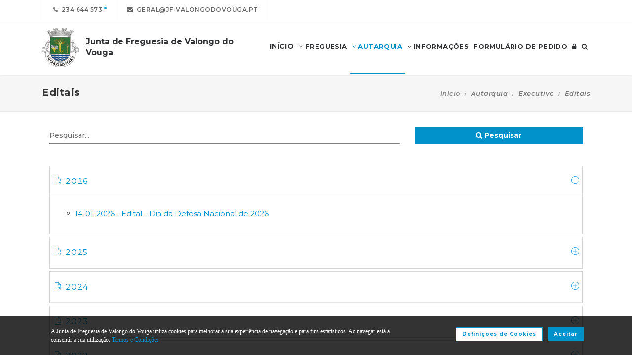

--- FILE ---
content_type: text/html; charset=UTF-8
request_url: https://www.jf-valongodovouga.pt/autarquia/documentos/executivo/editais
body_size: 18605
content:
<!DOCTYPE html>
<html lang="pt-PT" class="css3transitions">
	<head>
						<meta charset="UTF-8" />
		<title>Editais -&nbsp;Junta de Freguesia de Valongo do Vouga</title>
		<meta name="viewport" content="width=device-width, initial-scale=1, maximum-scale=1">
		<!-- META TAGS -->
    	<meta name="title" content="Junta de Freguesia de Valongo do Vouga">
		<meta name="description" content="Website oficial da Junta de Freguesia de Valongo do Vouga. Informa&ccedil;&atilde;o sobre a Junta de Freguesia, avisos, documentos, eventos, not&iacute;cias, composi&ccedil;&atilde;o e atividades.">
		<meta name="keywords" content="Junta de Freguesia de Valongo do Vouga, Freguesia de Valongo do Vouga, JF Valongo do Vouga, &Aacute;gueda, Portal da Freguesia, FTKode, GESAutarquia">
		<meta name="author" content="GESAutarquia">
		<meta name="robots" content="index, follow">
		<meta content="7 days" name="revisit-after">
		<meta name="apple-mobile-web-app-capable" content="yes">
        <meta name="HandheldFriendly" content="True">
        <meta name="apple-mobile-web-app-status-bar-style" content="black">
		
		<!-- OGs -->
		<!--<meta property="fb:app_id" content="xxxxxxxxx">-->
		<meta property="og:locale" content="pt_PT">
		<meta property="og:type" content="website">

		 
		<meta property="og:url" content="https://www.jf-valongodovouga.pt/autarquia/documentos/executivo/editais">
							<meta property="og:title" content="Editais - Junta de Freguesia de Valongo do Vouga"/>
			<meta property="og:image:alt" content="Editais - Junta de Freguesia de Valongo do Vouga" />
				
									<meta property="og:image" content="https://www.jf-valongodovouga.pt/images/logo_fb.jpg"/>
				<meta property="og:image:secure_url" content="https://www.jf-valongodovouga.pt/images/logo_fb.jpg" />
				<meta property="og:image:type" content="image/jpeg" />
				<meta property="og:image:width" content="200" />
				<meta property="og:image:height" content="200" />
					
					<meta property="og:site_name" content="Freguesia Valongo do Vouga - Webiste"/>
		
					<meta property="og:description" content="Freguesia Valongo do Vouga - Agora j&aacute; pode consultar online  toda a informa&ccedil;&atilde;o da sua autarquia."/>
		
		<!-- Twitter -->
		<!--<meta name="twitter:site" content="@xxxxxxxxx">-->
		<meta name="twitter:card" content="summary_large_image">
					<meta name="twitter:title" content="Editais - Junta de Freguesia de Valongo do Vouga">
			<meta name="twitter:image:alt" content="Editais - Junta de Freguesia de Valongo do Vouga">
		
					<meta name="twitter:image" content="https://www.jf-valongodovouga.pt/images/logo_fb.jpg">
		
					<meta name="twitter:description" content="Freguesia Valongo do Vouga - Agora j&aacute; pode consultar online  toda a informa&ccedil;&atilde;o da sua autarquia.">
		
		<!-- RSS Feeds -->
		<link rel="alternate" hreflang="pt" type="application/rss+xml" href="https://www.jf-valongodovouga.pt/noticias/rss" title="RSS Feed de Notícias">
		<link rel="alternate" hreflang="pt" type="application/rss+xml" href="https://www.jf-valongodovouga.pt/eventos/rss" title="RSS Feed de Eventos">

		<!-- ================= Favicon ================== -->
        <!-- Standard -->
        <link rel="shortcut icon" href="/images/favicon.png">
        <!-- Retina iPad Touch Icon-->
        <link rel="apple-touch-icon" sizes="144x144" href="/images/favicon_retina_ipad.png">
        <!-- Retina iPhone Touch Icon-->
        <link rel="apple-touch-icon" sizes="114x114" href="/images/favicon_retina_iphone.png">
        <!-- Standard iPad Touch Icon-->
        <link rel="apple-touch-icon" sizes="72x72" href="/images/favicon_standard_ipad.png">
        <!-- Standard iPhone Touch Icon-->
        <link rel="apple-touch-icon" sizes="57x57" href="/images/favicon_standard_iphone.png">
        <!-- Google Fonts -->
        <link href="https://fonts.googleapis.com/css?family=Roboto" rel="stylesheet">  
		<!-- BASE CSS -->
		<!-- CSS BLOCK -->
	<!-- Bootstrap -->
	<link href="https://www.jf-valongodovouga.pt/frontend/plugins/bootstrap/bootstrap.min.css" rel="stylesheet" media="screen">
	<!-- SwipeBox -->
	<link href="https://www.jf-valongodovouga.pt/frontend/plugins/swipebox/css/swipebox.min.css" rel="stylesheet">
	<!-- Animated Headline -->
	<link href="https://www.jf-valongodovouga.pt/frontend/plugins/animated-headline/css/animated-headline.css" rel="stylesheet">
	<!-- Slick -->
	<link href="https://www.jf-valongodovouga.pt/frontend/plugins/slick/slick.css" rel="stylesheet">
	<link href="https://www.jf-valongodovouga.pt/frontend/plugins/slick/slick-theme.css" rel="stylesheet">
	<!-- Selecter -->
	<link href="https://www.jf-valongodovouga.pt/frontend/plugins/fs.selecter/jquery.fs.selecter.min.css" rel="stylesheet">
	<!-- Animate -->
	<link href="https://www.jf-valongodovouga.pt/frontend/plugins/animate/animate.min.css" rel="stylesheet">
	<!-- Ion Icons -->
	<link href="https://www.jf-valongodovouga.pt/frontend/icon-fonts/icons.css" rel="stylesheet">
	<!-- Web Slide Menu CSS -->
	<link rel="stylesheet" href="https://www.jf-valongodovouga.pt/frontend/plugins/webslide/css/webslidemenu.css" media="screen" />
	<link rel="stylesheet" href="https://www.jf-valongodovouga.pt/frontend/plugins/webslide/css/color-theme.css" media="screen" />
	<!--Font Awesome -->
	<link rel="stylesheet" href="https://maxcdn.bootstrapcdn.com/font-awesome/4.7.0/css/font-awesome.min.css" media="screen" />
	<!-- Revolution Slider -->
	<link href="https://www.jf-valongodovouga.pt/frontend/plugins/revolution-slider/css/layers.css" rel="stylesheet" media="screen">
	<link href="https://www.jf-valongodovouga.pt/frontend/plugins/revolution-slider/css/settings.css" rel="stylesheet" media="screen">
	<link href="https://www.jf-valongodovouga.pt/frontend/plugins/revolution-slider/css/navigation.css" rel="stylesheet" media="screen">
	<!-- Full Calendar -->
	<link href="https://www.jf-valongodovouga.pt/plugins/fullcalendar6/fullcalendar.css" rel="stylesheet">
	<!-- FlexSlider -->
	<link href="https://www.jf-valongodovouga.pt/frontend/plugins/flexslider/flexslider.css" rel="stylesheet">
	<!-- Flatpickr CSS -->
	<link rel="stylesheet" href="https://www.jf-valongodovouga.pt/frontend/plugins/flatpickr/flatpickr.min.css" />
	<!-- Style Sheets -->
	<link href="https://www.jf-valongodovouga.pt/frontend/css/style.css" rel="stylesheet" media="screen">
	<link href="https://www.jf-valongodovouga.pt/frontend/css/header.css" rel="stylesheet" media="screen">
	<link href="https://www.jf-valongodovouga.pt/frontend/css/shortcodes.css" rel="stylesheet" media="screen">
	<link href="https://www.jf-valongodovouga.pt/frontend/css/portfolio.css" rel="stylesheet" media="screen">
	<link href="https://www.jf-valongodovouga.pt/frontend/css/blog.css" rel="stylesheet" media="screen">
	<link href="https://www.jf-valongodovouga.pt/frontend/css/footer.css" rel="stylesheet">
	<link href="https://www.jf-valongodovouga.pt/frontend/css/shop.css" rel="stylesheet">
	<link href="https://www.jf-valongodovouga.pt/frontend/css/responsive.css" rel="stylesheet">
	<link href="https://www.jf-valongodovouga.pt/frontend/css/templates/main-color.css" rel="stylesheet">
	<link href="https://www.jf-valongodovouga.pt/frontend/fonts/fonts.css" rel="stylesheet">
	<link href="https://www.jf-valongodovouga.pt/frontend/css/themes/blue.css" rel="stylesheet">
	<link rel="preconnect" href="https://fonts.googleapis.com">
	<link rel="preconnect" href="https://fonts.gstatic.com" crossorigin>
	<link href="https://fonts.googleapis.com/css2?family=Roboto:ital,wght@0,400..500;1,400..500&family=Montserrat:ital,wght@0,400..700;1,400..700&display=swap" rel="stylesheet">
	<style type="text/css">

		@media  only screen and (min-width: 1601px) and (max-width: 2560px) {
			.container-fluid {
				max-width: 90%;
			}
		}

		.copy{ display: none !important; }
	    .fc-time{ display : none; }
	    .foot{ display: none !important; }
	    .contador-visitas img { width: auto !important; }
		.btn { margin-bottom: 5px !important; margin-right: 0px !important; }
	    .btn-xs, .btn-sm , .btn-md, .btn-lg  { text-transform: none; }

	    .page-preloader { 
			-khtml-opacity:0.8; 
			-moz-opacity:0.8; 
			-ms-filter:”alpha(opacity=80)”;
			filter:alpha(opacity=80);
			filter: progid:DXImageTransform.Microsoft.Alpha(opacity=0.8);
			opacity:0.8;
			z-index: 999999 !important;
	    }

		.sf-menu > li > a, .sf-menu > li.dropdown > a {
			color: #323232 !important;
			font: 13px 'Montserrat', Arial, sans-serif !important;
			text-transform: uppercase !important;
		}
		.mobile-sub.wsmenu-list > li > a {
			font-family: 'Montserrat', Arial, sans-serif !important;
		}
		.wsmenu-list > li > a {
			text-transform: uppercase;
		}
		h1, h2, h3, h4, h5, h6, .testimonials-slider .testimonials-slider-box .testimonial-text {
			font-family: 'Montserrat', Arial, sans-serif !important;
			font-weight: bold !important;
		}
		body, p, .featured-content h1.small, .form-group > label, .checkbox > label, .alert > p, .block-content-wrapper h2, .intro-text h1, .intro-text h2, .intro-text h3, .intro-text h4, .intro-text h5, .intro-text h6, .restaurant-info-img-content h4, .contact-title h3 {
			font-family: 'Montserrat', Arial, sans-serif !important;
			font-size: 14px;
			line-height: 1.42857;
			color: #333333;
			font-weight: 400;
		}
		.wsmenu {
			font-family: 'Montserrat', Arial, sans-serif !important;
			font-weight: 100;
		}
		.wsmenu-submenu li {
			border-bottom: unset !important;
		}
		.wsmenu-click02 {
			display: block !important;
		}
		.wsmenu-click02 .wsmenu-arrow:before {
			content: "\f105" !important;
			display: inline-block;
			font: normal normal normal 14px/1 FontAwesome;
			font-size: inherit;
			text-rendering: auto;
			-webkit-font-smoothing: antialiased;
			-moz-osx-font-smoothing: grayscale;
		}
		.btn {
			font-family: 'Montserrat', Arial, sans-serif !important;
		}
		/* @media  only screen and (min-width: 1024px) and (max-width: 1440px) {
			.smllogo, .wsmenu {
				float: initial !important;
				width: fit-content !important;
			}
			.smllogo {
				display: flex;
				align-items: center;
				justify-content: center;
				width: 100% !important;
			}
			.wsmenu {
				clear: both;
				display: flex;
				align-items: center;
				justify-content: center;

			}
			.brand-modern {
				padding-bottom: 0 !important;
			}
			#page-title {
				margin-top: 46px;
			}
			.wsmenu-list > li > a {
				padding: 5px 9px;
			}
		} */
		input.loginFooterFields:-webkit-autofill {
			-webkit-text-fill-color: #fff;
		}
		input.loginFooterFields:-webkit-autofill:focus {
			-webkit-text-fill-color: #fff;
		}
		#btn-social .btn-facebook {
			color: white;
			background-color: #3b5998 !important;
			border-color: #3b5998;
		}
		#btn-social .btn-google {
			color: white;
			background-color: #de5246 !important;
			border-color: #de5246;
		}
		#btn-social .btn-facebook:hover, #btn-social .btn-google:hover {
			background-color: white !important;
		}
		#btn-social .btn-facebook:hover {
			color: #3b5998 !important;
		}
		#btn-social .btn-google:hover {
			color: #de5246 !important;
		}

		.contact-form .icon-arrow-1-left, .contact-form .icon-arrow-1-right {
			color: white !important;
			top: initial !important;
		}

		#btn-social .btn, #login-form-header .btn {
			min-width: 192px;
			text-align: left;
			width: initial;
		}

		#btn-social .btn, #login-form-header .btn {
			min-width: 192px;
			text-align: left;
			border-radius: 0;
		}

		.row-flex {
			display: flex;
			flex-wrap: wrap;
			column-gap: 0;
			flex-flow: column;
		}
		.row-flex [class^="col-"] {
			/* padding-left: 0;
			padding-right: 0; */
		}

		.row-flex .btn {
			padding-left: 0;
			padding-right: 0;
		}

		.footer-newsletter-box form .btn {
			padding: 15px 20px 15px 20px;
			min-width: initial;
			word-break: break-all;
		}

		@media (max-width: 575px) {
			#btn-social .btn {
			min-width: initial;
			}
			.row-flex a[class*="col-xs-6"] {
			flex: 6 0 calc(50% - 12px);
			}

			.row-flex a[class*="col-xs-6"]:last-child  {
			flex: 0 0 calc(50% - 12px);
			}
		}

		@media (max-width: 991px) {
			.row-flex {
			flex-wrap: nowrap;
			flex-flow: row;
			}
			#login-form-header .form-group {
			/* padding-right: 0; */
			}

			#login-form-header .btn {
			width: 100%;
			text-align: center;
			}

			div#btn-social .row [class^="col-"] {
				margin-bottom: 3px !important;
			}

			#btn-social .btn {
			text-align: center;
			word-break: break-word;
			white-space: normal;
			display: flex;
			align-items: center;
			justify-content: center;
			}
		}

		#footer .help-block {
			margin-bottom: 0;
		}

		.text-right-md img, .text-left-md img {
			width: 90%;
		}
		/* .text-left-md img {
			margin-top: 20px;
		} */

		@media (min-width: 992px) {
			/* .text-left-md {
				text-align: left;
			}
			.text-right-md {
				text-align: right;
			} */
			.text-right-md img, .text-left-md img {
				width: 150px;
				margin-top: 0;
			}

		}
		.logo-label {
			font-weight: 900;
		}
		.mobile-sub.wsmenu-list > li > a {
			font-family: 'NexaRegular', sans-serif;
		}
		.wsmenu {
			font-family: 'NexaRegular', sans-serif;
			font-weight: 100;
		}
		.brand-modern {
			display: table;
		}
		.logo-label {
			top: 0;
			vertical-align: middle;
		}
		a.brand-modern {
			align-items: flex-start;
			display: flex;
		}
		a.brand-modern span.logo-label {
			top: unset;
			align-self: center;
			text-align: left;
			margin-left: 10px
		}

		@media  only screen and (min-width: 1024px) {
			.wsmain .container-fluid {
				display: flex;
				flex-flow: wrap;
				justify-content: center;
			}
			.smllogo {
				flex: 1 1 200px;
				margin-right: 20px;
				/* max-width: fit-content; */
			}
			.wsmenu {
				flex: 0 0 auto;
			}
		}
		.wsmobileheader a.brand-modern {
			margin-left: auto !important;
			margin-right: auto;
			display: flex;
			justify-content: center;
		}

		@media  only screen and (max-width: 1023px) {
			.wsmobileheader a.brand-modern img {
				margin: 0 !important;
			}
			.wsmobileheader a.brand-modern {
				/* padding-left: 105px;
				padding-right: 105px; */
				padding-left: 0;
				padding-right: 55px;
			}
		}
		@media  only screen and (max-width: 480px) {
			a.brand-modern {
				-webkit-transform-origin: center;
			}
		}
		.wsmenu-list {
			text-align: right;
			margin: 0;
			/* float: unset; */
			width: fit-content;
			/* margin-left: auto;
			margin-right: auto;
			display: block; */
		}
		/* .wsmenu {
			margin: 0;
		} */
		#header .wsmenu {
			float: unset;
			width: fit-content;
			/* display: flex;
			justify-content: center; */
		}

		.wsmobileheader #wsnavtoggle {
			bottom: 0;
			display: flex;
			align-items: center;
			padding: 0;
		}
		.goog-te-combo {
			padding: 6px 3px;
		}
		#google_translate_element {
			margin-right: 4px;
		}
		.ws-google-translate {
			display: initial;
		}
		.ws-google-translate #google_translate_element2 {
			height: 39px;
			align-items: center;
			display: flex;
		}
		.ws-google-translate a {
			display: flex !important;
			padding: 3px 0 2px 12px !important;
		}
		.ws-google-translate .goog-te-gadget .goog-te-combo {
			margin: 0;
		}
		.wsmenu {
			overflow-y: initial;
		}

		.goog-te-combo {
			font-weight: bolder;
			font-family: 'Montserrat', Arial, sans-serif;
			border: unset;
		}

		.google_translate_li {
			display: flex;
			align-items: center;
			border-left: 1px solid rgba(0,0,0,0.1);
			border-right: 1px solid rgba(0,0,0,0.1);
			padding-left: 12px;
		}

		@media  only screen and (min-width: 1008px) {
			.hidden-md {
				display: none;
			}
		}
		@media  only screen and (min-width: 768px) {
			.ws-google-translate {
				display: none !important;
			}
		}


		@media  only screen and (max-width: 479px) {
			.wsmobileheader a.brand-modern {
				padding-left: 25px;
				padding-right: 25px;
			}
			.wsmobileheader a.brand-modern {
				justify-content: initial;
			}
		}
		.asterisk::after{
			content: '*';
			padding-left: 4px;
			display: inline-block;
			width: 12px;
			height: 12px;
			color: #0292CB;
		}

		#fixed-footer + #copyrights {
			padding-bottom: 60px;
		}

		
		#ckbarfooter {
			display:none;
			position:fixed;
			left:0px;
			right:0px;
			bottom:0px;
			padding-bottom:20px;
			width:100%;
			text-align:center;
			min-height:40px;
			background-color: rgba(0, 0, 0, 0.8);
			color:#fff;
			z-index:99999;
		}

		#ckbarfooter .row [class^="col-"] {
			margin-bottom: 15px !important;
		}
		
		.inner {
			width:100%;
			position:absolute;
			padding-left:5px;
			font-family:verdana;
			font-size:0.85em;
			top:30%;
		}
		
		.inner a.ok {
			padding:4px;
			text-decoration:none;
		}
		
		.inner a.info {
			padding-left:5px;
			text-decoration:none;
		}

		@media  only screen and (min-width: 992px) {
			#ckbarfooter {
				min-height:80px;
			}
		}

		@media  only screen and (max-width: 991px) {
			#ckbarfooter {
				min-height:150px;
			}
		}

		@media  only screen and (max-width: 791px) {
			#ckbarfooter {
				min-height:130px;
			}
			.inner {
				top: 15%;
			}
		}
		@media  only screen and (max-width: 480px) {
			#ckbarfooter {
				min-height:200px;
			}
		}


		.modal-cookie {
			position: fixed;
			top: 0;
			right: 0;
			bottom: 0;
			left: 0;
			z-index: 1040;
			display: none;
			overflow: hidden;
			-webkit-overflow-scrolling: touch;
			outline: 0;
			padding-right: 0 !important;
		}

		.modal-cookie h6 {
			margin-bottom: 10px;
		}

		.modal-cookie section div {
			display: inline-flex;
			padding-left: 20px
		}
		.modal-cookie section div span:last-of-type {
			margin-left: 10px
		}

		.modal-cookie .modal-body section:last-of-type {
			padding-bottom: 20px;
		}
		.modal-cookie .modal-header {
			margin-left: 15px;
			margin-right: 15px;
		}
		#ckbarfooter {
			height: 80px;
		}

		/* .wsmenu-list li:hover .wsmenu-submenu {
			overflow: hidden auto;
    		max-height: calc(100vh - 148px);
		} */
		.gallery-img {
			background-position: center;
			background-size: cover!important;
			height: 210px;
			width: 100%;
		}
		.sidebar-cat {
			padding: 0 !important;
		}
		.sidebar-cat .wrapper {
			float: left;
			display: block;
			position: relative;
			overflow: hidden;
			height: 210px;
			width: 100%;
		}
		.sidebar-cat h4 {
			font-size: 12px;
			color: white;
			margin-bottom: 0;
		}
		.sidebar-cat .absolute {
			padding-top: 15px;
			height: 70%;
			width: 100%;
			text-align: center;
			bottom: 0;
			background-image: linear-gradient(to bottom, rgba(255,0,0,0), rgba(0,0,0,1));
		}


		#farmacias_expediente ul, #farmacias_servico ul, #farmacias_telefone ul {
			list-style: none;
			padding: 0;
		}
		#farmacias_expediente h6, #farmacias_servico h6, #farmacias_telefone h6 {
			color: #0292CB;
			font-size: 12px;
			margin-bottom: 5px;
		}
		#farmacias_expediente p, #farmacias_servico p, #farmacias_telefone p {
			font-size: 11px;
			line-height: 1.2;
		}
		.farmacias-container {
			overflow: auto;
			width: 100%;
			height: 340px;
			border: 1px solid rgb(204, 204, 204);
			clear: both;
		}

		.wsmenu-list:not(.wsmenu > .wsmenu-list) li:hover {
			background-color: #ececec;
		}

		.light-menu .megamenu, .light-menu .wsmenu-submenu li a, .light-menu .wsmenu-submenu .wsmenu-submenu-sub li a {
			background: initial !important;
		}

		.wsmenu-list ul {
			width: 220px;
			overflow-x: hidden;
			overflow-y: auto;
		}

		.wsmenu-list li {
			position: static;
		}

		.wsmenu-list > li .ws-wrapper {
			position: absolute;
			display: none;
			width: 220px;
		}

		.wsmenu-list .wsmenu-submenu .wsmenu-submenu-sub {
			position: static;
		}

		.wsmenu-list > li:hover > .ws-wrapper, .wsmenu-list .wsmenu-submenu li:hover > .ws-wrapper {
			display: block;
		}

		.wsmenu-list .ws-wrapper .ws-wrapper {
			margin-left: 205px;
			display: none;
		}

		.wsmenu-list li {
			cursor: pointer;
		}

		.wsmenu-list .ws-wrapper > ul {
			padding-left: 0;
		}

		.wsmenu-list > li.ws-dropdown {
			position: initial;
		}

		.wsmenu-list > li {
			display: inline;
		}
		.wsmenu-list .wsmenu-submenu .ws-dropdown {
			display: flex;
			justify-content: space-between;
		}
		.wsmenu-submenu {
			position: initial;
			opacity: 1;
		}
		.wsmenu-list .ws-dropdown {
			position: static;
		}

		.wsmenu-submenu li a {
			color: #555 !important

		}

		.wsmenu-submenu li a, .wsmenu-submenu li .wsmenu-click02 {
			-webkit-transition: all 0.35s ease-out;
			-moz-transition: all 0.35s ease-out;
			-o-transition: all 0.35s ease-out;
			-ms-transition: all 0.35s ease-out;
			transition: all 0.35s ease-out;
		}

		.wsmenu-submenu li a {
			width: 100%;
		}
			


		@media  only screen and (max-width: 1023px) {
			.mobile-sub .wsmenu-submenu li .wsmenu-submenu-sub li a {
				background: #e7e7e7 !important;
			}
			.wsmain {
				overflow-y: auto;
			}
		}
	
		.smllogo a img {
			min-height: 80px;
			max-height: 80px;
		}

		.newsletter-form input[type="email"]::placeholder {
			color: grey
		}
		.fc .fc-daygrid-day.fc-day-today {
			background-color: #0292CB !important;
		}
		.hp-group {
			display: none;
			
		}
		.fa-twitter:before {
			content: '';
			background-color: currentColor;
			min-width: 13px;
			min-height: 13px;
			display: inline-block;
			-webkit-mask: url(/images/logo-x.svga) no-repeat 50% 50%;
			mask: url(/images/logo-x.svg) no-repeat 50% 50%;
			-webkit-mask-size: cover;
			mask-size: cover;
		}


		btn-subscribe
	</style>
<!-- ./CSS BLOCK -->		<!-- PAGE CSS -->
		<!-- Le HTML5 shim, for IE6-8 support of HTML5 elements -->
		<!--[if lt IE 9]>
		<script src="https://html5shim.googlecode.com/svn/trunk/html5.js"></script>
		<![endif]-->
		<!-- <link rel='stylesheet' href='https://www.jf-valongodovouga.pt/frontend/css/simplePagination.css' type='text/css' media='all' /> -->
<link href="https://www.jf-valongodovouga.pt/plugins/datatables_front/dataTables.bootstrap.css" rel="stylesheet" type="text/css" />
<style type="text/css">
    .accordion-style-2 .panel {
        border: 1px solid #d4d4d4;
    }
    .accordion-style-2.panel-group .panel .panel-title a {
        padding: 20px 0 20px 10px !important;
    }

    audio {
        filter: sepia(20%) saturate(70%) grayscale(1) contrast(99%) invert(12%);
        /* width: 00px; */
        height: 25px;
        padding-left: 10px;
    }
    .panel-collapse li {
        display: flex;
        align-items: center;
    }
    .panel-collapse li::before {
        content: '\25e6';
        font-size: 24px;
        padding-right: 8px;
    }
    @media (max-width: 991px) {
        .panel-collapse li {
            display: flex;
            align-items: start;
            flex-direction: column;
        }
        audio {
        filter: sepia(20%) saturate(70%) grayscale(1) contrast(99%) invert(12%);
            padding-left: 0;
        }
        .panel-collapse li::before {
            display: none;
        }
    }
    .break-breadcrumb {
        flex-basis: 100%;
        width: 0;
    }
    .breadcrumb {
        position: initial;
        width: initial;
        top: initial;
        left: initial;
        right: initial;
        margin-bottom: 0;
        background-color: transparent;
        /* padding: 8px 15px; */
        font-size: 12px;
        z-index: initial;
    }
    .container-flex::after, .container-flex::before {
        content: unset
    }
</style>
		<!-- CUSTOM CSS -->
		<link href="https://www.jf-valongodovouga.pt/frontend/css/custom.css" rel="stylesheet" media="screen">
	</head>
	<body class="nicescroll 
				combarra
			">
		<!-- HEADER BAR -->
		<!-- Page Preloader  && Scroll to top button-->
<a class="scroll-to-top-fixed page-scroll" href="body"><span class="icon-arrow-1-up"></span></a>

<!-- <div class="page-preloader">
  <div class="page-loader-spinner"> <span></span><span></span><span></span> </div>
</div> -->
<!-- End Page Preloader -->

<!-- SERACH FORM POPUP START -->
<div class="search-popup-box animated fadeInDown"> <span class="search-popup-close"><span class="icon-close"></span></span>
  	<form method="POST" action="https://www.jf-valongodovouga.pt/pesquisa-livre" accept-charset="UTF-8" class="search-form-popup"><input name="_token" type="hidden" value="XaEVK1zwf4uxTAmWjzg6zefhxHpW7W2hLf9zbeIX">
	    <div class="form-group"> 
    		    			<input type="text" class="form-control" name="keyword" id="keyword" placeholder="  Procurar..."> 
            	    	<button type="submit"><i class="fa fa-search"></i></button> 
	    </div>
	</form>
</div>

<!-- HEADER START -->
<div class="wsmenucontainer clearfix">
  <div class="overlapblackbg"> </div>

  <!--MOBILE HEADER-->
  <div class="wsmobileheader clearfix"> 
    <a id="wsnavtoggle" class="animated-arrow"><span></span></a>
    <a class="brand-modern" href="https://www.jf-valongodovouga.pt"> 
	  <img src="https://www.jf-valongodovouga.pt/frontend/images/logo.png" alt="Junta de Freguesia de Valongo do Vouga"/>
	  <span class="logo-label">Junta de Freguesia de Valongo do Vouga</span>
    </a>
  </div>
  <!-- MOBILE HEADER END -->

  <!-- NORMAL HEADER -->
  <div id="header" class="header header-fullwidth header-light light-menu clearfix">
	    <div class="header-top-bar2 clearfix hidden-xs" style="border-bottom: 1px solid rgba(0,0,0,0.1);">
      <div class="container-fluid">
        <ul class="header-top-bar-navigation">
		  		  <li><a class="asterisk" href="tel:234 644 573">&nbsp;&nbsp;<span class="fa fa-phone"></span>&nbsp;&nbsp;234 644 573</a></li>
		            <li><a href="mailto:geral@jf-valongodovouga.pt?subject=Pedido de Informações" s tyle="color: #0292CB">&nbsp;&nbsp;<span class="fa fa-envelope"></span>&nbsp;&nbsp;geral@jf-valongodovouga.pt</a></li>
		   
		  		  		          </ul>
        <ul class="header-top-bar-social">
          										        </ul>
      </div>
    </div>
    
    <!--Main Menu HTML Code-->
    <div class="wsmain ">
      <div class="container-fluid">
        <div class="smllogo">
		   <a class="brand-modern" href="https://www.jf-valongodovouga.pt"> 
							 	<img src="https://www.jf-valongodovouga.pt/frontend/images/logo.png" alt="Junta de Freguesia de Valongo do Vouga"/> <span class="logo-label">Junta de Freguesia de Valongo do Vouga</span>
				            </a>
        </div>

        <nav class="wsmenu clearfix">
          <ul class="mobile-sub wsmenu-list">
            <li>
            	<a data-menuicon="icon-home" data-menusubtitle="Início" class="main-category inicio " href="https://www.jf-valongodovouga.pt"><!-- <i class="fa fa-home" aria-hidden="true"></i>  --><b>Início</b></a>
            </li>
                    <li class="ws-dropdown"><a data-menuicon="icon-newspaper" class="main-category freguesia " data-menusubtitle="Freguesia" href="#"><i class="fa fa-angle-down" aria-hidden="true"></i> Freguesia</a>
				<div class="ws-wrapper">
					<ul class="ws-dropdown-menu wsmenu-submenu">
																		<li>
								<a class="" href="https://www.jf-valongodovouga.pt/freguesia/historia">Hist&oacute;ria</a>
							</li>
																								<li>
								<a class="" href="https://www.jf-valongodovouga.pt/freguesia/heraldica">Her&aacute;ldica</a>
							</li>
																								<li>
								<a class="" href="https://www.jf-valongodovouga.pt/freguesia/galeria">Galeria</a>
							</li>
																								<li>
								<a class="" href="https://www.jf-valongodovouga.pt/freguesia/imprensa">Imprensa</a>
							</li>
																								<li>
								<a class="" href="https://www.jf-valongodovouga.pt/freguesia/agenda">Agenda de Eventos</a>
							</li>
																								<li>
								<a class="" href="https://www.jf-valongodovouga.pt/freguesia/caracterizacao">Caracteriza&ccedil;&atilde;o</a>
							</li>
																								<li>
								<a class="" href="https://www.jf-valongodovouga.pt/freguesia/empresas">Empresas</a>
							</li>
																								<li>
								<a class="" href="https://www.jf-valongodovouga.pt/freguesia/instituicoes">Institui&ccedil;&otilde;es</a>
							</li>
																								<li>
								<a class="" href="https://www.jf-valongodovouga.pt/freguesia/locais-a-visitar">Locais a Visitar</a>
							</li>
																								<li>
								<a class="" href="https://www.jf-valongodovouga.pt/freguesia/onde-comer">Onde Comer</a>
							</li>
																								<li>
								<a class="" href="https://www.jf-valongodovouga.pt/freguesia/onde-dormir">Onde Dormir</a>
							</li>
																								<li>
								<a class="" href="https://www.jf-valongodovouga.pt/freguesia/paroquia">Par&oacute;quia</a>
							</li>
																</ul>
				</div>
            </li>
                            <li class="ws-dropdown"><a data-menuicon="icon-diamond-2" class="main-category autarquia  active " data-menusubtitle="Autarquia" href="#"><i class="fa fa-angle-down" aria-hidden="true"></i> Autarquia</a>
				<div class="ws-wrapper">
					<ul class="ws-dropdown-menu wsmenu-submenu">
																																																<li class="ws-dropdown"><a class="documentos " href="#">Documentos Executivo</a>
									<div class="ws-wrapper">
										<ul class="ws-dropdown-menu wsmenu-submenu-sub">
																																	<li>
													<a class="" href="https://www.jf-valongodovouga.pt/autarquia/documentos/executivo/atas">Atas</a>
												</li>
																																												<li>
													<a class="" href="https://www.jf-valongodovouga.pt/autarquia/documentos/executivo/plano-de-atividades">Plano de Atividades</a>
												</li>
																																												<li>
													<a class="" href="https://www.jf-valongodovouga.pt/autarquia/documentos/executivo/avisos">Avisos</a>
												</li>
																																												<li>
													<a class="" href="https://www.jf-valongodovouga.pt/autarquia/documentos/executivo/editais">Editais</a>
												</li>
																																																																																																											<li>
													<a class="" href="https://www.jf-valongodovouga.pt/autarquia/documentos/executivo/mapa-de-pessoal">Mapa de Pessoal</a>
												</li>
																																																																																						<li>
													<a class="" href="https://www.jf-valongodovouga.pt/autarquia/documentos/executivo/regulamentos">Regulamentos</a>
												</li>
																																																																	<li>
													<a class="" href="https://www.jf-valongodovouga.pt/autarquia/documentos/executivo/relatorio-de-contas">Relat&oacute;rio de Contas</a>
												</li>
																																																				</ul>
									</div>
								</li>
																																							<li class="ws-dropdown"><a class="documentos " href="#">Documentos Assembleia</a>
									<div class="ws-wrapper">
										<ul class="ws-dropdown-menu wsmenu-submenu-sub">
																																	<li>
													<a class="" href="https://www.jf-valongodovouga.pt/autarquia/documentos/assembleia/atas">Atas</a>
												</li>
																																												<li>
													<a class="" href="https://www.jf-valongodovouga.pt/autarquia/documentos/assembleia/plano-de-atividades">Plano de Atividades</a>
												</li>
																																												<li>
													<a class="" href="https://www.jf-valongodovouga.pt/autarquia/documentos/assembleia/avisos">Avisos</a>
												</li>
																																												<li>
													<a class="" href="https://www.jf-valongodovouga.pt/autarquia/documentos/assembleia/editais">Editais</a>
												</li>
																																																																																																																																																					<li>
													<a class="" href="https://www.jf-valongodovouga.pt/autarquia/documentos/assembleia/regimento">Regimento</a>
												</li>
																																												<li>
													<a class="" href="https://www.jf-valongodovouga.pt/autarquia/documentos/assembleia/regulamentos">Regulamentos</a>
												</li>
																																																																	<li>
													<a class="" href="https://www.jf-valongodovouga.pt/autarquia/documentos/assembleia/relatorio-de-contas">Relat&oacute;rio de Contas</a>
												</li>
																															</ul>
									</div>
								</li>
																															<li class="ws-dropdown"><a href="https://www.jf-valongodovouga.pt/autarquia/incidentes" class="incidentes ">Incidentes</a></li>
																																<li class="ws-dropdown"><a href="#" class="orgaos-da-autarquia ">Org&atilde;os da Autarquia</a>
									<div class="ws-wrapper">
										<ul class="ws-dropdown-menu wsmenu-submenu-sub">
																																														<li>
														<a class="" href="https://www.jf-valongodovouga.pt/autarquia/autarcas/mensagem-presidente">Mensagem do Presidente</a>
													</li>
																																																																					<li>
														<a class="" href="https://www.jf-valongodovouga.pt/autarquia/autarcas/executivo">Executivo</a>
													</li>
																																																																					<li>
														<a class="" href="https://www.jf-valongodovouga.pt/autarquia/autarcas/assembleia">Assembleia</a>
													</li>
																																																																					<li>
														<a class="" href="https://www.jf-valongodovouga.pt/autarquia/autarcas/antigos-presidentes">Mandatos Anteriores</a>
													</li>
																																											</ul>
									</div>
								</li>
							
																								<li>
								<a class="" href="https://www.jf-valongodovouga.pt/autarquia/noticias">Not&iacute;cias</a>
							</li>
																								<li class="">
								<a href="https://www.jf-valongodovouga.pt/autarquia/servicos" class="">Servi&ccedil;os</a>
							</li>
																								<li>
								<a class="" href="https://www.jf-valongodovouga.pt/autarquia/toponimia">Topon&iacute;mia</a>
							</li>
																					</ul>
				</div>
            </li>
        
                    <li class="ws-dropdown"> 
            	<a data-menuicon="icon-school-bag" class="main-category informacoes " data-menusubtitle="Informações" href="#"><i class="fa fa-angle-down" aria-hidden="true"></i> Informa&ccedil;&otilde;es</a>
				<div class="ws-wrapper">
					<ul class="ws-dropdown-menu wsmenu-submenu">

																		<li><a class="" href="https://www.jf-valongodovouga.pt/informacoes/localizacao">Localiza&ccedil;&atilde;o</a></li>
																								<li><a class="" href="https://www.jf-valongodovouga.pt/informacoes/contactos-freguesia">Contactos da Freguesia</a></li>
																								<li><a class="" href="https://www.jf-valongodovouga.pt/informacoes/contactos-gerais">Contactos Gerais</a></li>
																								<li><a class="" href="https://www.jf-valongodovouga.pt/informacoes/faqs">Faqs</a></li>
																								<li><a class="" href="https://www.jf-valongodovouga.pt/informacoes/formulario-contacto">Formul&aacute;rio de Contacto</a></li>
																								<li><a class="" href="https://www.jf-valongodovouga.pt/termosecondicoes">Termos e Condi&ccedil;&otilde;es</a></li>
																						

					</ul>
				</div>
            </li>

		
					
					<li><a class="" href="https://www.jf-valongodovouga.pt/balcao-virtual/formulario-pedido">Formul&aacute;rio de Pedido</a></li>
		
        			<li>
				<a class="" href="https://www.jf-valongodovouga.pt/admin"><i class="fa fa-lock"></i> <span class="hidden-md">Área Reservada</span></a>
			</li>
        
            <li class=""> <a class="btn btn-search" href="#"><i class="fa fa-search"></i> <span class="hidden-md">Pesquisa</span></a></li>
			          </ul>
        </nav>
      </div>
    </div>
    <!--Menu HTML Code-->
  </div>
</div>
<!-- HEADER END -->

		<!-- MAIN CONTAINER -->
		<!-- BREADCRUMBS -->
<section id="page-title" class="default-page-title">
    <div class="container-fluid container-flex" style="display:flex; flex-wrap: wrap; justify-content: space-between; align-items: center;">
        <div style="flex-shrink: 1; flex-basis: content;">
            <h2>Editais</h2>
        </div>
        <div style="flex-shrink: 1;">
            <ol class="breadcrumb" style="display: inline-block;">
                <li><a href="https://www.jf-valongodovouga.pt">Início</a></li>
                <li class="active">Autarquia</li>
                <li class="active">Executivo</li>
                <li class="active">Editais</li>
            </ol>
        </div>
    </div>
</section>
<!-- MAIN CONTENT -->
<section class="section clearfix">
    <div class="container-fluid">
        <form method="POST" action="https://www.jf-valongodovouga.pt/autarquia/documentos/executivo/editais/pesquisar" accept-charset="UTF-8" class="form-search c-form-3"><input name="_token" type="hidden" value="XaEVK1zwf4uxTAmWjzg6zefhxHpW7W2hLf9zbeIX">
            <div class="col-sm-6 col-lg-8 form-group">
                <input type="text" class="form-control" placeholder="Pesquisar..." name="keyword" id="keyword" minlength="3" value="" >
            </div>
            <div class="col-sm-6 col-lg-4 form-group">
                <div class="input-group-btn">
                    <button type="submit" class="pull-right btn btn-default btn-block">
                        <span><i class="fa fa-search"></i> Pesquisar</span>
                    </button>
                </div>
            </div>
        </form>
        <div class="col-lg-12 col-md-12 col-sm-12 col-xs-12">
            <div class="faq ">
                <div class="faq-questions">
                    <div class="panel-group accordion-style-2" id="accordion1" role="tablist" aria-multiselectable="  true">
                    
                    
                                            <div class="panel panel-default">
                            <div class="panel-heading" role="tab">
                                <h3 class="panel-title">
                                    <a role="button" data-toggle="collapse" data-parent="#accordion1" href="#collapseOne2026" aria-expanded="true" aria-controls="collapseOne2026" class=" title-faq-blue">
                                        <span class="icon-file-pdf heading-icon"></span>2026<span class="icon-plus-circle nocollapsed-icon"></span><span class="icon-minus-circle collapsed-icon"></span>
                                    </a>
                                </h3> 
                            </div>
                            <div id="collapseOne2026" class="panel-collapse collapse in" role="tabpanel"> 
                                <div class="col-xs-12" style="padding: 15px">
                                                                                                <ul style="padding-left: 18px;">
                                    <li><a style="font-size: 15px" href="/ficheiros/fic253_1768381622.pdf" target="_blank">14-01-2026 - Edital - Dia da Defesa Nacional de 2026</a>
                                                                            </li>
                                </ul>  
                                                                                                                                                                                                                                                                                                                                                                                                                                                                                                                                                                                                                                                                                                                                                                                                                                                                                                                                                                                                                                                                                                                                                                                                                                                                                                                                                                                                                                                                                                                                                                                                                                                                                                                                                                                                                                                                                                                                                                                                                                                                                                                                                                                                                                                                                                                                                                                                                                                                                                                                                                                                                                                                                                                                                                                                                                                                                                                                                                                                                                                                                                                                                                                                                                                                                                                                                                                                                                                                                                                                                                                                                                                                                                                                                                                                                                                                                                                                                                                                                                                                                                                                                                                                                                                                                                                                                                                                                                                                                                                                                                                                   
                                </div>                                         
                            </div>
                        </div>
                                                                    <div class="panel panel-default">
                            <div class="panel-heading" role="tab">
                                <h3 class="panel-title">
                                    <a role="button" data-toggle="collapse" data-parent="#accordion1" href="#collapseOne2025" aria-expanded="false" aria-controls="collapseOne2025" class="collapsed title-faq-blue">
                                        <span class="icon-file-pdf heading-icon"></span>2025<span class="icon-plus-circle nocollapsed-icon"></span><span class="icon-minus-circle collapsed-icon"></span>
                                    </a>
                                </h3> 
                            </div>
                            <div id="collapseOne2025" class="panel-collapse collapse " role="tabpanel"> 
                                <div class="col-xs-12" style="padding: 15px">
                                                                                                                                                                <ul style="padding-left: 18px;">
                                    <li><a style="font-size: 15px" href="/ficheiros/fic242_1753720205.pdf" target="_blank">31-07-2025 - Campanha de Vacina&ccedil;&atilde;o Antirr&aacute;bica para Can&iacute;deos &ndash; 2025</a>
                                                                            </li>
                                </ul>  
                                                                                                                                <ul style="padding-left: 18px;">
                                    <li><a style="font-size: 15px" href="/ficheiros/fic228_1744360994.pdf" target="_blank">11-04-2025 - EDITAL - DESDOBRAMENTO DAS ASSEMBLEIAS DE VOTO - ELEI&Ccedil;&Otilde;ES PARA A ASSEMBLEIA DA REP&Uacute;BLICA 2025</a>
                                                                            </li>
                                </ul>  
                                                                                                                                <ul style="padding-left: 18px;">
                                    <li><a style="font-size: 15px" href="/ficheiros/fic217_1740993322.pdf" target="_blank">03-03-2025 - EDITAL N&ordm; 2025/3 - Consulta e reclama&ccedil;&atilde;o dos interessados dos cadernos de recenseamento</a>
                                                                            </li>
                                </ul>  
                                                                                                                                <ul style="padding-left: 18px;">
                                    <li><a style="font-size: 15px" href="/ficheiros/fic214_1740739400.pdf" target="_blank">28-02-2025 - EDITAL N&ordm; 2025/2 - 1 Lote de madeira para venda</a>
                                                                            </li>
                                </ul>  
                                                                                                                                <ul style="padding-left: 18px;">
                                    <li><a style="font-size: 15px" href="/ficheiros/fic213_1739524172.pdf" target="_blank">14-02-2025 - EDITAL N&ordm; 2025/1</a>
                                                                            </li>
                                </ul>  
                                                                                                                                <ul style="padding-left: 18px;">
                                    <li><a style="font-size: 15px" href="/ficheiros/fic210_1736867054.pdf" target="_blank">14-01-2025 - Edital n.&ordm; S001671-202501 - apa - Consulta p&uacute;blica </a>
                                                                            </li>
                                </ul>  
                                                                                                                                                                                                                                                                                                                                                                                                                                                                                                                                                                                                                                                                                                                                                                                                                                                                                                                                                                                                                                                                                                                                                                                                                                                                                                                                                                                                                                                                                                                                                                                                                                                                                                                                                                                                                                                                                                                                                                                                                                                                                                                                                                                                                                                                                                                                                                                                                                                                                                                                                                                                                                                                                                                                                                                                                                                                                                                                                                                                                                                                                                                                                                                                                                                                                                                                                                                                                                                                                                                                                                                                                                                                                                                                                                                                                                                                                                                                                                                                                                                                                                                                                                                                   
                                </div>                                         
                            </div>
                        </div>
                                                                    <div class="panel panel-default">
                            <div class="panel-heading" role="tab">
                                <h3 class="panel-title">
                                    <a role="button" data-toggle="collapse" data-parent="#accordion1" href="#collapseOne2024" aria-expanded="false" aria-controls="collapseOne2024" class="collapsed title-faq-blue">
                                        <span class="icon-file-pdf heading-icon"></span>2024<span class="icon-plus-circle nocollapsed-icon"></span><span class="icon-minus-circle collapsed-icon"></span>
                                    </a>
                                </h3> 
                            </div>
                            <div id="collapseOne2024" class="panel-collapse collapse " role="tabpanel"> 
                                <div class="col-xs-12" style="padding: 15px">
                                                                                                                                                                                                                                                                                                                                                                                                                                                                                                                                                                <ul style="padding-left: 18px;">
                                    <li><a style="font-size: 15px" href="/ficheiros/fic208_1733995161.pdf" target="_blank">12-12-2024 - Edital - Dia da Defesa Nacional de 2025</a>
                                                                            </li>
                                </ul>  
                                                                                                                                <ul style="padding-left: 18px;">
                                    <li><a style="font-size: 15px" href="/ficheiros/fic201_1716394631.pdf" target="_blank">22-05-2024 - EDITAL - Elei&ccedil;&otilde;es para o Parlamento Europeu 2024 - Designa&ccedil;&atilde;o dos Membros da Mesa</a>
                                                                            </li>
                                </ul>  
                                                                                                                                <ul style="padding-left: 18px;">
                                    <li><a style="font-size: 15px" href="/ficheiros/fic199_1714988465.pdf" target="_blank">06-05-2024 - EDITAL - Campanha de Vacina&ccedil;&atilde;o Antirr&aacute;bica de 2024 exclusiva a can&iacute;deos</a>
                                                                            </li>
                                </ul>  
                                                                                                                                <ul style="padding-left: 18px;">
                                    <li><a style="font-size: 15px" href="/ficheiros/fic196_1713268415.pdf" target="_blank">16-04-2024 - Edital n&ordm; 2024/2 - Exuma&ccedil;&otilde;es a efetuar no cemit&eacute;rio</a>
                                                                            </li>
                                </ul>  
                                                                                                                                <ul style="padding-left: 18px;">
                                    <li><a style="font-size: 15px" href="/ficheiros/fic193_1708949606.pdf" target="_blank">26-02-2024 - EDITAL - Mapa definitivo da Assembleia e Sec&ccedil;&otilde;es de voto locais e hor&aacute;rios de funcionamento - Elei&ccedil;&otilde;es para a Assembleia da Rep&uacute;blica 2024</a>
                                                                            </li>
                                </ul>  
                                                                                                                                <ul style="padding-left: 18px;">
                                    <li><a style="font-size: 15px" href="/ficheiros/fic192_1708513412.pdf" target="_blank">21-02-2024 - EDITAL - Elei&ccedil;&otilde;es para a Assembleia da Rep&uacute;blica 2024 - Designa&ccedil;&atilde;o dos Membros da Mesa</a>
                                                                            </li>
                                </ul>  
                                                                                                                                <ul style="padding-left: 18px;">
                                    <li><a style="font-size: 15px" href="/ficheiros/fic191_1708444557.pdf" target="_blank">20-02-2024 - EDITAL 1/2024 Limpezas de Linhas de &Aacute;gua (apa - Ag&ecirc;ncia Portuguesa do Ambiente)</a>
                                                                            </li>
                                </ul>  
                                                                                                                                                                                                                                                                                                                                                                                                                                                                                                                                                                                                                                                                                                                                                                                                                                                                                                                                                                                                                                                                                                                                                                                                                                                                                                                                                                                                                                                                                                                                                                                                                                                                                                                                                                                                                                                                                                                                                                                                                                                                                                                                                                                                                                                                                                                                                                                                                                                                                                                                                                                                                                                                                                                                                                                                                                                                                                                                                                                                                                                                                                                                                                                                                                                                                                                                                                                                                                                                                                                                                                                                                                                                                                                                   
                                </div>                                         
                            </div>
                        </div>
                                                                    <div class="panel panel-default">
                            <div class="panel-heading" role="tab">
                                <h3 class="panel-title">
                                    <a role="button" data-toggle="collapse" data-parent="#accordion1" href="#collapseOne2023" aria-expanded="false" aria-controls="collapseOne2023" class="collapsed title-faq-blue">
                                        <span class="icon-file-pdf heading-icon"></span>2023<span class="icon-plus-circle nocollapsed-icon"></span><span class="icon-minus-circle collapsed-icon"></span>
                                    </a>
                                </h3> 
                            </div>
                            <div id="collapseOne2023" class="panel-collapse collapse " role="tabpanel"> 
                                <div class="col-xs-12" style="padding: 15px">
                                                                                                                                                                                                                                                                                                                                                                                                                                                                                                                                                                                                                                                                                                                                                                                                                                                                                                                                                                                                                                <ul style="padding-left: 18px;">
                                    <li><a style="font-size: 15px" href="/ficheiros/fic180_1702312800.pdf" target="_blank">11-12-2023 - Convoca&ccedil;&atilde;o para o Dia da Defesa Nacional - Residentes em Portugal</a>
                                                                            </li>
                                </ul>  
                                                                                                                                <ul style="padding-left: 18px;">
                                    <li><a style="font-size: 15px" href="/ficheiros/fic177_1692260470.pdf" target="_blank">11-08-2023 - Edital n.&ordm; 1/2023 da APA referente a Limpeza de linhas de &aacute;gua</a>
                                                                            </li>
                                </ul>  
                                                                                                                                <ul style="padding-left: 18px;">
                                    <li><a style="font-size: 15px" href="/ficheiros/fic172_1686585516.pdf" target="_blank">16-05-2023 - Edital 2023/3</a>
                                                                            </li>
                                </ul>  
                                                                                                                                <ul style="padding-left: 18px;">
                                    <li><a style="font-size: 15px" href="/ficheiros/fic167_1683544429.pdf" target="_blank">08-05-2023 - Edital - Vacina&ccedil;&atilde;o Antirr&aacute;bica 2023</a>
                                                                            </li>
                                </ul>  
                                                                                                                                <ul style="padding-left: 18px;">
                                    <li><a style="font-size: 15px" href="/ficheiros/fic165_1679999718.pdf" target="_blank">28-03-2023 - Edital da apa n&ordm; 01/2023 - Limpeza de linhas de &aacute;gua</a>
                                                                            </li>
                                </ul>  
                                                                                                                                <ul style="padding-left: 18px;">
                                    <li><a style="font-size: 15px" href="/ficheiros/fic164_1679413163.pdf" target="_blank">21-03-2023 - EDITAL - Despacho n&ordm; 23/G/2023 da Diretora Geral de Alimenta&ccedil;&atilde;o e Veterin&aacute;ria, Aplica&ccedil;&atilde;o de Medidas Fitossanit&aacute;rias Organismo de quarentena: Trioza erytreae (Del Guercio)</a>
                                                                            </li>
                                </ul>  
                                                                                                                                <ul style="padding-left: 18px;">
                                    <li><a style="font-size: 15px" href="/ficheiros/fic162_1678984784.pdf" target="_blank">16-03-2023 - Relat&oacute;rio Anual  de Avalia&ccedil;&atilde;o do Grau de Observ&acirc;ncia do Respeito pelos Direitos do Estatuto de Direito de Oposi&ccedil;&atilde;o.</a>
                                                                            </li>
                                </ul>  
                                                                                                                                <ul style="padding-left: 18px;">
                                    <li><a style="font-size: 15px" href="/ficheiros/fic159_1678122211.pdf" target="_blank">02-03-2023 - Edital 2022/4 - Exposi&ccedil;&atilde;o p&uacute;blica dos cadernos eleitorais - com data de refer&ecirc;ncia de 31-dezembro-2023,</a>
                                                                            </li>
                                </ul>  
                                                                                                                                <ul style="padding-left: 18px;">
                                    <li><a style="font-size: 15px" href="/ficheiros/fic156_1674464814.pdf" target="_blank">23-01-2023 - Edital - Dia da defesa nacional</a>
                                                                            </li>
                                </ul>  
                                                                                                                                                                                                                                                                                                                                                                                                                                                                                                                                                                                                                                                                                                                                                                                                                                                                                                                                                                                                                                                                                                                                                                                                                                                                                                                                                                                                                                                                                                                                                                                                                                                                                                                                                                                                                                                                                                                                                                                                                                                                                                                                                                                                                                                                                                                                                                                                                                                                                                                                                                                                                                                                                                                                                                                                                                                                                                                                                                                                                                                                                                                                   
                                </div>                                         
                            </div>
                        </div>
                                                                    <div class="panel panel-default">
                            <div class="panel-heading" role="tab">
                                <h3 class="panel-title">
                                    <a role="button" data-toggle="collapse" data-parent="#accordion1" href="#collapseOne2022" aria-expanded="false" aria-controls="collapseOne2022" class="collapsed title-faq-blue">
                                        <span class="icon-file-pdf heading-icon"></span>2022<span class="icon-plus-circle nocollapsed-icon"></span><span class="icon-minus-circle collapsed-icon"></span>
                                    </a>
                                </h3> 
                            </div>
                            <div id="collapseOne2022" class="panel-collapse collapse " role="tabpanel"> 
                                <div class="col-xs-12" style="padding: 15px">
                                                                                                                                                                                                                                                                                                                                                                                                                                                                                                                                                                                                                                                                                                                                                                                                                                                                                                                                                                                                                                                                                                                                                                                                                                                                                                                                                                                                                                                                                                                                                                                                                                <ul style="padding-left: 18px;">
                                    <li><a style="font-size: 15px" href="/ficheiros/fic144_1657294571.pdf" target="_blank">08-07-2022 - Edital - Extra&ccedil;&atilde;o e Venda de Corti&ccedil;a de Sobreiros Existentes em Terreno Propriedade da Junta</a>
                                                                            </li>
                                </ul>  
                                                                                                                                <ul style="padding-left: 18px;">
                                    <li><a style="font-size: 15px" href="/ficheiros/fic133_1646827329.pdf" target="_blank">09-03-2022 - Edital 2022/4 - Consulta e reclama&ccedil;&atilde;o dos interessados</a>
                                                                            </li>
                                </ul>  
                                                                                                                                <ul style="padding-left: 18px;">
                                    <li><a style="font-size: 15px" href="/ficheiros/fic127_1645609651.pdf" target="_blank">23-02-2022 - Edital 2022/3</a>
                                                                            </li>
                                </ul>  
                                                                                                                                <ul style="padding-left: 18px;">
                                    <li><a style="font-size: 15px" href="/ficheiros/fic125_1645525477.pdf" target="_blank">22-02-2022 - Despachos do Executivo n&ordm; 2022/1</a>
                                                                            </li>
                                </ul>  
                                                                                                                                <ul style="padding-left: 18px;">
                                    <li><a style="font-size: 15px" href="/ficheiros/fic123_1644228766.pdf" target="_blank">07-02-2022 - Edital 2022/2</a>
                                                                            </li>
                                </ul>  
                                                                                                                                <ul style="padding-left: 18px;">
                                    <li><a style="font-size: 15px" href="/ficheiros/fic118_1642186229.pdf" target="_blank">14-01-2022 - EDITAL - LOCAIS E HOR&Aacute;RIOS DE FUNCIONAMENTO DAS ASSEMBLEIAS/ SEC&Ccedil;&Otilde;ES DE VOTO E ELEITORES QUE NELAS VOTAM :: Assembleia da Rep&uacute;blica 2022</a>
                                                                            </li>
                                </ul>  
                                                                                                                                                                                                                                                                                                                                                                                                                                                                                                                                                                                                                                                                                                                                                                                                                                                                                                                                                                                                                                                                                                                                                                                                                                                                                                                                                                                                                                                                                                                                                                                                                                                                                                                                                                                                                                                                                                                                                                                                                                                                                                                                                                                                                                                                                                                                                                                                                                                                                                                                                                                                                                                                                                                                   
                                </div>                                         
                            </div>
                        </div>
                                                                    <div class="panel panel-default">
                            <div class="panel-heading" role="tab">
                                <h3 class="panel-title">
                                    <a role="button" data-toggle="collapse" data-parent="#accordion1" href="#collapseOne2021" aria-expanded="false" aria-controls="collapseOne2021" class="collapsed title-faq-blue">
                                        <span class="icon-file-pdf heading-icon"></span>2021<span class="icon-plus-circle nocollapsed-icon"></span><span class="icon-minus-circle collapsed-icon"></span>
                                    </a>
                                </h3> 
                            </div>
                            <div id="collapseOne2021" class="panel-collapse collapse " role="tabpanel"> 
                                <div class="col-xs-12" style="padding: 15px">
                                                                                                                                                                                                                                                                                                                                                                                                                                                                                                                                                                                                                                                                                                                                                                                                                                                                                                                                                                                                                                                                                                                                                                                                                                                                                                                                                                                                                                                                                                                                                                                                                                                                                                                                                                                                                                                                                                                                                                                                                                <ul style="padding-left: 18px;">
                                    <li><a style="font-size: 15px" href="/ficheiros/fic117_1640695891.pdf" target="_blank">28-12-2021 - Despacho N.&ordm; 2021/3</a>
                                                                            </li>
                                </ul>  
                                                                                                                                <ul style="padding-left: 18px;">
                                    <li><a style="font-size: 15px" href="/ficheiros/fic116_1640080658.pdf" target="_blank">20-12-2021 - Edital n&ordm; 97/2021 da Ag&ecirc;ncia Portuguesa do Ambiente</a>
                                                                            </li>
                                </ul>  
                                                                                                                                <ul style="padding-left: 18px;">
                                    <li><a style="font-size: 15px" href="/ficheiros/fic111_1634035454.pdf" target="_blank">11-10-2021 - CITRINOS INFESTADOS COM A PSILA AFRICANA DOS CITRINOS - Trioza erytreae (Del Guercio)</a>
                                                                            </li>
                                </ul>  
                                                                                                                                <ul style="padding-left: 18px;">
                                    <li><a style="font-size: 15px" href="/ficheiros/fic109_1632817599.pdf" target="_blank">28-09-2021 - Edital - 3&ordf; Sess&atilde;o P&uacute;blica ordin&aacute;ria da Assembleia de Freguesia</a>
                                                                            </li>
                                </ul>  
                                                                                                                                <ul style="padding-left: 18px;">
                                    <li><a style="font-size: 15px" href="/ficheiros/fic107_1628153454.pdf" target="_blank">05-08-2021 - NOVO EDITAL - CITRINOS INFESTADOS COM A PSILA AFRICANA DOS CITRINOS - Trioza erytreae (Del Guercio)</a>
                                                                            </li>
                                </ul>  
                                                                                                                                <ul style="padding-left: 18px;">
                                    <li><a style="font-size: 15px" href="/ficheiros/fic105_1621938877.pdf" target="_blank">25-05-2021 - CITRINOS INFESTADOS COM A PSILA AFRICANA DOS CITRINOS - Trioza erytreae (Del Guercio)</a>
                                                                            </li>
                                </ul>  
                                                                                                                                <ul style="padding-left: 18px;">
                                    <li><a style="font-size: 15px" href="/ficheiros/fic100_1616169806.pdf" target="_blank">18-03-2021 - Edital - Exposi&ccedil;&atilde;o P&uacute;blica dos Cadernos Eleitorais</a>
                                                                            </li>
                                </ul>  
                                                                                                                                <ul style="padding-left: 18px;">
                                    <li><a style="font-size: 15px" href="/ficheiros/fic99_1615195235.pdf" target="_blank">08-03-2021 - Edital - CMA - PMDFCI - Consulta P&uacute;blica</a>
                                                                            </li>
                                </ul>  
                                                                                                                                <ul style="padding-left: 18px;">
                                    <li><a style="font-size: 15px" href="/ficheiros/fic98_1614179714.pdf" target="_blank">24-02-2021 - Edital - CMA - Plano Municipal de Defesa da Floresta contra Inc&ecirc;ndios de &Aacute;gueda 2021/2030 - consulta p&uacute;blica</a>
                                                                            </li>
                                </ul>  
                                                                                                                                <ul style="padding-left: 18px;">
                                    <li><a style="font-size: 15px" href="/ficheiros/fic97_1612979882.pdf" target="_blank">10-02-2021 - Edital da E-Redes - Trabalhos de Corte de &Aacute;rvores e Limpeza do Mato Aviso aos Propriet&aacute;rios de Terrenos</a>
                                                                            </li>
                                </ul>  
                                                                                                                                <ul style="padding-left: 18px;">
                                    <li><a style="font-size: 15px" href="/ficheiros/fic94_1609775054.pdf" target="_blank">04-01-2021 - DIA DA DEFESA NACIONAL </a>
                                                                            </li>
                                </ul>  
                                                                                                                                                                                                                                                                                                                                                                                                                                                                                                                                                                                                                                                                                                                                                                                                                                                                                                                                                                                                                                                                                                                                                                                                                                                                                                                                                                                                                                                                                                                                                                                                                                                                                                                                                                                                                                                                                                                                                                                                   
                                </div>                                         
                            </div>
                        </div>
                                                                    <div class="panel panel-default">
                            <div class="panel-heading" role="tab">
                                <h3 class="panel-title">
                                    <a role="button" data-toggle="collapse" data-parent="#accordion1" href="#collapseOne2020" aria-expanded="false" aria-controls="collapseOne2020" class="collapsed title-faq-blue">
                                        <span class="icon-file-pdf heading-icon"></span>2020<span class="icon-plus-circle nocollapsed-icon"></span><span class="icon-minus-circle collapsed-icon"></span>
                                    </a>
                                </h3> 
                            </div>
                            <div id="collapseOne2020" class="panel-collapse collapse " role="tabpanel"> 
                                <div class="col-xs-12" style="padding: 15px">
                                                                                                                                                                                                                                                                                                                                                                                                                                                                                                                                                                                                                                                                                                                                                                                                                                                                                                                                                                                                                                                                                                                                                                                                                                                                                                                                                                                                                                                                                                                                                                                                                                                                                                                                                                                                                                                                                                                                                                                                                                                                                                                                                                                                                                                                                                                                                                                                                                                                                                                                                                                                                                                                                                                                                                <ul style="padding-left: 18px;">
                                    <li><a style="font-size: 15px" href="/ficheiros/fic90_1607688835.jpg" target="_blank">02-12-2020 - Edital - Caminho de servid&atilde;o - Moutedo</a>
                                                                            </li>
                                </ul>  
                                                                                                                                <ul style="padding-left: 18px;">
                                    <li><a style="font-size: 15px" href="/ficheiros/fic73_1592211114.pdf" target="_blank">12-06-2020 - EDITAL - Concess&atilde;o de Capela em haste p&uacute;blica</a>
                                                                            </li>
                                </ul>  
                                                                                                                                <ul style="padding-left: 18px;">
                                    <li><a style="font-size: 15px" href="/ficheiros/fic71_1590057174.pdf" target="_blank">21-05-2020 - EDITAL - OBRIGATORIEDADE DE PODA E TRATAMENTO DE CITRINOS INFESTADOS COM A PSILA AFRICANA DOS CITRINOS - Trioza erytreae (Del Guercio)</a>
                                                                            </li>
                                </ul>  
                                                                                                                                <ul style="padding-left: 18px;">
                                    <li><a style="font-size: 15px" href="/ficheiros/fic69_1588694471.pdf" target="_blank">04-05-2020 - Despacho n.&ordm; 2020/6 - declara&ccedil;&atilde;o de Situa&ccedil;&atilde;o de Calamidade no &acirc;mbito da pandemia da doen&ccedil;a COVID-19</a>
                                                                            </li>
                                </ul>  
                                                                                                                                <ul style="padding-left: 18px;">
                                    <li><a style="font-size: 15px" href="/ficheiros/fic67_1588255616.pdf" target="_blank">30-04-2020 - Edital e Relat&oacute;rio Direito de Oposi&ccedil;&atilde;o</a>
                                                                            </li>
                                </ul>  
                                                                                                                                <ul style="padding-left: 18px;">
                                    <li><a style="font-size: 15px" href="/ficheiros/fic66_1586252264.pdf" target="_blank">07-04-2020 - Despacho n&ordm; 2020/5 - Toler&acirc;ncia de ponto a 13 de abril de 2020</a>
                                                                            </li>
                                </ul>  
                                                                                                                                <ul style="padding-left: 18px;">
                                    <li><a style="font-size: 15px" href="/ficheiros/fic62_1584096613.pdf" target="_blank">09-03-2020 - Plano de Conting&ecirc;ncia da Freguesia de Valongo do Vouga</a>
                                                                            </li>
                                </ul>  
                                                                                                                                <ul style="padding-left: 18px;">
                                    <li><a style="font-size: 15px" href="/ficheiros/fic59_1583251428.pdf" target="_blank">03-03-2020 - Edital - Exposi&ccedil;&atilde;o P&uacute;blica dos Cadernos Eleitorais</a>
                                                                            </li>
                                </ul>  
                                                                                                                                <ul style="padding-left: 18px;">
                                    <li><a style="font-size: 15px" href="/ficheiros/fic56_1582733582.pdf" target="_blank">26-02-2020 - Edital - C&oacute;digo de Conduta</a>
                                                                            </li>
                                </ul>  
                                                                                                                                <ul style="padding-left: 18px;">
                                    <li><a style="font-size: 15px" href="/ficheiros/fic45_1579091029.pdf" target="_blank">10-01-2020 - Aviso - Procedimento Concursal</a>
                                                                            </li>
                                </ul>  
                                                                                                                                                                                                                                                                                                                                                                                                                                                                                                                                                                                                                                                                                                                                                                                                                                                                                                                                                                                                                                                                                                                                                                                                                                                                                                                                   
                                </div>                                         
                            </div>
                        </div>
                                                                    <div class="panel panel-default">
                            <div class="panel-heading" role="tab">
                                <h3 class="panel-title">
                                    <a role="button" data-toggle="collapse" data-parent="#accordion1" href="#collapseOne2019" aria-expanded="false" aria-controls="collapseOne2019" class="collapsed title-faq-blue">
                                        <span class="icon-file-pdf heading-icon"></span>2019<span class="icon-plus-circle nocollapsed-icon"></span><span class="icon-minus-circle collapsed-icon"></span>
                                    </a>
                                </h3> 
                            </div>
                            <div id="collapseOne2019" class="panel-collapse collapse " role="tabpanel"> 
                                <div class="col-xs-12" style="padding: 15px">
                                                                                                                                                                                                                                                                                                                                                                                                                                                                                                                                                                                                                                                                                                                                                                                                                                                                                                                                                                                                                                                                                                                                                                                                                                                                                                                                                                                                                                                                                                                                                                                                                                                                                                                                                                                                                                                                                                                                                                                                                                                                                                                                                                                                                                                                                                                                                                                                                                                                                                                                                                                                                                                                                                                                                                                                                                                                                                                                                                                                                                                                                                                                                                                                                                                                                                                                                                                                                                <ul style="padding-left: 18px;">
                                    <li><a style="font-size: 15px" href="/ficheiros/fic37_1577117000.pdf" target="_blank">23-12-2019 - Edital - Dia da Defesa Nacional</a>
                                                                            </li>
                                </ul>  
                                                                                                                                <ul style="padding-left: 18px;">
                                    <li><a style="font-size: 15px" href="/ficheiros/fic35_1576687355.pdf" target="_blank">18-12-2019 - Aviso &agrave; popula&ccedil;&atilde;o - Condi&ccedil;&otilde;es meteorol&oacute;gicas adversas</a>
                                                                            </li>
                                </ul>  
                                                                                                                                <ul style="padding-left: 18px;">
                                    <li><a style="font-size: 15px" href="/ficheiros/fic36_1576688055.pdf" target="_blank">18-12-2019 - Edital - CMA - Projeto de declara&ccedil;&atilde;o de pr&eacute;dio devoluto</a>
                                                                            </li>
                                </ul>  
                                                                                                                                <ul style="padding-left: 18px;">
                                    <li><a style="font-size: 15px" href="/ficheiros/fic34_1576585795.pdf" target="_blank">17-12-2019 - Despacho n&ordm; 2019/3 - Toler&acirc;ncia de Ponto</a>
                                                                            </li>
                                </ul>  
                                                                                                                                <ul style="padding-left: 18px;">
                                    <li><a style="font-size: 15px" href="/ficheiros/fic25_1574241966.pdf" target="_blank">19-11-2019 - Edital - 4&ordf; Sess&atilde;o P&uacute;blica ordin&aacute;ria da Assembleia de Freguesia</a>
                                                                            </li>
                                </ul>  
                                                                                                                                <ul style="padding-left: 18px;">
                                    <li><a style="font-size: 15px" href="/ficheiros/fic24_1573646666.pdf" target="_blank">12-11-2019 - Edital - Lote de madeira para venda</a>
                                                                            </li>
                                </ul>  
                                                                                                                                <ul style="padding-left: 18px;">
                                    <li><a style="font-size: 15px" href="/ficheiros/fic14_1566378613.pdf" target="_blank">26-09-2019 - Campanha de Vacina&ccedil;&atilde;o Antirr&aacute;bica e Identifica&ccedil;&atilde;o Eletr&oacute;nica</a>
                                                                            </li>
                                </ul>  
                                                                                                                                <ul style="padding-left: 18px;">
                                    <li><a style="font-size: 15px" href="/ficheiros/fic18_1568885588.pdf" target="_blank">25-09-2019 - Sess&atilde;o P&uacute;blica Ordin&aacute;ria de 25 de Setembro de 2019</a>
                                                                            </li>
                                </ul>  
                                                                                                                                <ul style="padding-left: 18px;">
                                    <li><a style="font-size: 15px" href="/ficheiros/fic16_1567679499.pdf" target="_blank">05-09-2019 - Edital Mesas voto outubro 2019</a>
                                                                            </li>
                                </ul>  
                                                                                                                                <ul style="padding-left: 18px;">
                                    <li><a style="font-size: 15px" href="/ficheiros/fic17_1567679941.pdf" target="_blank">02-09-2019 - Ementa Cantina Escolar Setembro 2019</a>
                                                                            </li>
                                </ul>  
                                                                                                                                <ul style="padding-left: 18px;">
                                    <li><a style="font-size: 15px" href="/ficheiros/fic10_1559564718.pdf" target="_blank">31-05-2019 - Ementa escolar Junho 2019</a>
                                                                            </li>
                                </ul>  
                                                                                                                                <ul style="padding-left: 18px;">
                                    <li><a style="font-size: 15px" href="/ficheiros/fic7_1557493287.pdf" target="_blank">10-05-2019 - Regime excecional das redes de faixas de gest&atilde;o de combust&iacute;vel associadas &agrave; faixa da Rede Vi&aacute;ria</a>
                                                                            </li>
                                </ul>  
                                                                                                                                <ul style="padding-left: 18px;">
                                    <li><a style="font-size: 15px" href="/ficheiros/fic8_1557493324.pdf" target="_blank">10-05-2019 - mapa - Regime excecional das redes de faixas de gest&atilde;o de combust&iacute;vel associadas &agrave; faixa da Rede Vi&aacute;ria</a>
                                                                            </li>
                                </ul>  
                                                                                                                                <ul style="padding-left: 18px;">
                                    <li><a style="font-size: 15px" href="/ficheiros/fic6_1556811494.pdf" target="_blank">01-05-2019 - Ementa Escolar Maio 2019</a>
                                                                            </li>
                                </ul>  
                                                                                                                                <ul style="padding-left: 18px;">
                                    <li><a style="font-size: 15px" href="/ficheiros/fic3_1556025001.pdf" target="_blank">18-04-2019 - Assembleia de Freguesia de Valongo do Vouga - 23 de abril de 2019</a>
                                                                            </li>
                                </ul>  
                                                                                                                                <ul style="padding-left: 18px;">
                                    <li><a style="font-size: 15px" href="/ficheiros/fic1_1555062775.pdf" target="_blank">01-04-2019 - Ementas Cantina Escolar Abril 2019 continua&ccedil;&atilde;o</a>
                                                                            </li>
                                </ul>  
                                                                                                                                <ul style="padding-left: 18px;">
                                    <li><a style="font-size: 15px" href="/ficheiros/fic2_1555062860.pdf" target="_blank">01-04-2019 - Ementa Cantina Escolar Abril 2019</a>
                                                                            </li>
                                </ul>  
                                                                                                                                <ul style="padding-left: 18px;">
                                    <li><a style="font-size: 15px" href="/ficheiros/fic4_1556350874.pdf" target="_blank">11-01-2019 - DIA DA DEFESA NACIONAL - NASCIDOS ANO 2000</a>
                                                                            </li>
                                </ul>  
                                                                                                                                <ul style="padding-left: 18px;">
                                    <li><a style="font-size: 15px" href="/ficheiros/fic5_1556350956.pdf" target="_blank">11-01-2019 - DIA DA DEFESA NACIONAL - NASCIDOS ANO 2000 LISTA</a>
                                                                            </li>
                                </ul>  
                                                                   
                                </div>                                         
                            </div>
                        </div>
                                            
                                        
                    </div>
                </div>
            </div>
        </div>
        
    </div>
</section>
		<!-- FOOTER -->
		<!-- FOOTER -->
<section id="footer" class="clearfix">
  <div class="container-fluid">
    <div class="
            col-md-4 col-md-offset-0 col-sm-10 col-sm-offset-1 col-xs-12
            footer-widget top20 bottom20">
            <h5 class="title">Contactos </h5>
            <hr class="separator-accent">
      <ul class="simple-list">
                <li>Rua do Espírito Santo, Povoa do Espírito Santo<br />
3750-829 Valongo do Vouga</li>
                <li>Email: <a href="mailto:geral@jf-valongodovouga.pt?subject=Pedido%20de%20Informações">geral@jf-valongodovouga.pt</a></li>
                                  <li class="asterisk">Telefone: 234 644 573</li>
                    <li>Horário de Funcionamento: <br> <span style="text-align: left;">2ª - 6ª: 9:00 h às 17h30 </span></li>          
      </ul>
          </div>

    
    <div class="
            col-md-4 col-md-offset-0 col-sm-10 col-sm-offset-1 col-xs-12
            footer-widget top20 bottom20">
      <h5 class="title">Freguesia</h5>
      <hr class="separator-accent">
      <ul class="widget-ul">
                        <li><a href="https://www.jf-valongodovouga.pt/freguesia/agenda"><i class="fa fa-angle-right" aria-hidden="true"></i>&nbsp;Agenda de Eventos</a></li>
                                <li><a href="https://www.jf-valongodovouga.pt/freguesia/empresas"><i class="fa fa-angle-right" aria-hidden="true"></i>&nbsp;Empresas</a></li>
                                <li><a href="https://www.jf-valongodovouga.pt/freguesia/instituicoes"><i class="fa fa-angle-right" aria-hidden="true"></i>&nbsp;Institui&ccedil;&otilde;es</a></li>
                                <li><a href="https://www.jf-valongodovouga.pt/freguesia/locais-a-visitar"><i class="fa fa-angle-right" aria-hidden="true"></i>&nbsp;Locais a Visitar</a></li>
                                <li><a href="https://www.jf-valongodovouga.pt/freguesia/onde-comer"><i class="fa fa-angle-right" aria-hidden="true"></i>&nbsp;Onde Comer</a></li>
                      </ul>
    </div>

    <div class="
            col-md-4 col-md-offset-0 col-sm-10 col-sm-offset-1 col-xs-12
            footer-widget top20 bottom20">
      <h5 class="title">Autarquia</h5>
      <hr class="separator-accent">
      <ul class="widget-ul">
                       
                                                
                                                        
                                                        
                                    <li><a href="https://www.jf-valongodovouga.pt/autarquia/documentos/executivo/avisos"><i class="fa fa-angle-right" aria-hidden="true"></i>&nbsp;Avisos</a></li>
                                                        
                                                        
                                                        
                                                        
                                                        
                                                        
                                                        
                                                        
                                                        
                                                        
                                                        
                                                                            
                                                        
                                                        
                                                        
                                                        
                                                        
                                                        
                                                        
                                                        
                                                        
                                    <li><a href="https://www.jf-valongodovouga.pt/autarquia/documentos/assembleia/regimento"><i class="fa fa-angle-right" aria-hidden="true"></i>&nbsp;Regimento</a></li>
                                                        
                                                        
                                                        
                                    
                  <li><a href="https://www.jf-valongodovouga.pt/autarquia/noticias"><i class="fa fa-angle-right" aria-hidden="true"></i>&nbsp;Not&iacute;cias</a></li>
              </ul>
    </div>

    </div>
</section>
<!-- #/ FOOTER -->
<section style="background-color: #5a5d5f" id="footer-newsletter">
  <div class="container-fluid">
        <div class="col-md-6 col-xs-12" style="padding: 20px;">
                  <div class="col-xs-12">
        <h5 class="title text-white" style="margin-bottom: 0">DESCARREGUE AQUI A APP GESAUTARQUIA,</h5>
        <hr class="separator-accent">
      </div>

      <div class="col-md-6 col-xs-6 text-right-md">
        <a href="https://play.google.com/store/apps/details?id=com.gesautarquia" target="_blank">
          <img src="/frontend/images/appstore.png" alt="Descarre a nossa app na Google App Store" width="150">
        </a>
      </div>
      <div class="col-md-6 col-xs-6 text-left-md">
        <a href="https://apps.apple.com/pt/app/gesautarquia/id1518814833?fbclid=IwAR2w15ubqNk9T-rAoaUdQBc8iKaZyM0-d-LY4G_aX1u1sqkw9md-kJujaqw" target="_blank">
          <img src="/frontend/images/applestore.png" alt="Descarre a nossa app na Apple Store" width="150">
        </a>
      </div>
    </div>
        <div class="col-md-6 col-xs-12" style="padding: 20px;">
      <div class="col-xs-12">
        <h5 class="title text-white" style="margin-bottom: 0">NEWSLETTER</h5>
        <hr class="separator-accent">
        <div class="footer-newsletter-box">
          <div class="newsletter-form">
              <form role="form" method="POST" action="https://www.jf-valongodovouga.pt/newsletter/subscribe" id="login-form-header" class="login-form clearfix footer-widget">
                  <input class="form-row form-row-first" type="hidden" name="_token" value="XaEVK1zwf4uxTAmWjzg6zefhxHpW7W2hLf9zbeIX">
                  <div class="row">
                    <a name="subscribe">
                      <fieldset>
                        <div class="col-md-6 col-xs-12" style="margin-bottom: 0px!important;"> 
                          <div class="login-input-box"> 
                            <span class="icon-email-2-letter color-blue"></span> 
                            <input style="margin: 0 0 0px !important; color:#fff !important;" class="loginFooterFields" type="email" name="email_index" id="email_index" value="" placeholder="Email" required/>
                            <div class="help-block with-errors"></div>
                          </div>
                        </div>
                        <div class="hp-group">
                          <input type="email" name="email" autocomplete="off">
                        </div>
                        <div class="col-md-6 col-xs-12" style="margin-bottom: 0 !important">
                          <button type="submit" class="btn btn-md btn-default btn-animation-right btn-subscribe">Subscrever</button>
                        </div>
                      </fieldset>
                    </a>
                                      </div>
              </form>
          </div>
        </div>
      </div>
    </div>
      </div>
</section>


<!-- COPYRIGHTS START -->
<section id="copyrights">
  <div class="container-fluid">

    <div class="col-xs-12" style="text-align: center; margin-top: 10px">
      <p style="margin-top: 15px; display: contents;"> &copy; 2026 Junta de Freguesia de Valongo do Vouga. Todos os direitos reservados | <a href="/termosecondicoes">Termos e Condições</a>
                | <span style="color: #0292CB">*</span>&hairsp;Chamada para a rede/móvel fixa nacional</p>
    </div>

    
    <div class="col-xs-12">
      <ul style="float: initial; display: table; margin: 10px auto 5px auto">
        <li style="height: 40px; line-height: 40px; text-align: center"><span style="color: #fff">Desenvolvido por:</span></li>
        <li><a href="https://www.gesautarquia.pt" class="image-box">
          <img class="logo-foot" style="width: 144px; padding: 0 0 10px 0;" alt="GESAutarquia" src="https://www.jf-valongodovouga.pt/frontend/images/logo_gesautarquia.svg" ></a></li>
      </ul>

    </div>
  </div>
</section>
<!-- COPYRIGHTS END -->

<!--COOKIES-->
<div id="ckbarfooter" style="display: none;">
    <div class="inner">
      <div class="container-fluid" style="padding-right: 30px; padding-left: 30px;">
          <div class="row" style="text-align: left">
            <div class="col-md-8">
              A Junta de Freguesia de Valongo do Vouga utiliza cookies para melhorar a sua experiência de navegação e para fins estatísticos.
              Ao navegar está a consentir a sua utilização. <a href="/termosecondicoes" target="_blank">Termos e Condições</a>
                          </div>
            <div class="col-md-4">
              <a href="javascript:void(0);" class="btn btn-sm btn-default btn-square pull-right" onclick="PonerCookie();" style="margin-left: 10px; font-weight: bold">Aceitar</a>
              <a class="btn btn-sm btn-default btn-square pull-right" data-toggle="modal" data-target="#cookiesmodal" id="cookies-adv">Definiçoes de Cookies</a>
            </div>
          </div>
      </div>
    </div>
</div>

<div class="modal-cookie fade" id="cookiesmodal" tabindex="-1" role="dialog" aria-labelledby="cookies-adv" aria-hidden="true">
  <div class="modal-dialog">
      <div class="modal-content">
        <div class="modal-header">
          <button type="button" class="close" data-dismiss="modal" aria-label="Close"><span aria-hidden="true">&times;</span></button>
          <h4 class="modal-title">Configurações avançadas de cookies</h4>
        </div>
        <div class="modal-body">
          <section>
              <h6>Cookies Essenciais</h6>
              <div>
                <span><input type="checkbox" name="cookie-essencials" disabled="disabled" checked="checked"></span>
                <span>Esses cookies permitem funcionalidades essenciais, tais como segurança, verificação de identidade e gestão de rede. Esses cookies não podem ser desativados.</span>
              </div>
          </section>
          <section>
              <h6>Ativar cookies analíticos</h6>
              <div>
                <span><input type="checkbox" name="cookie-analytics" checked="checked"></span>
                <span>Esses cookies nos ajudam a entender como os visitantes interagem com nosso site, obter estatísticas de acessos e utilizadores para fornecer uma melhor análise geral.</span>
              </div>
          </section>
          <div class="modal-footer">
            <button type="button" class="btn btn-md btn-default btn-square" onclick="CookieSavePrefs();">Aceitar</button>
          </div>
        </div>
      </div>
  </div>
</div>
<script>
function getCookie(cname) {
    var name = cname + "=";
    var decodedCookie = decodeURIComponent(document.cookie);
    var ca = decodedCookie.split(';');
    for(var i = 0; i <ca.length; i++) {
        var c = ca[i];
        while (c.charAt(0) == ' ') {
            c = c.substring(1);
        }
        if (c.indexOf(name) == 0) {
            return c.substring(name.length, c.length);
        }
    }
    return "";
}
 
function setCookie(cname, cvalue, exdays) {
    var d = new Date();
    d.setTime(d.getTime() + (exdays*24*60*60*1000));
    var expires = "expires="+ d.toUTCString();
    document.cookie = cname + "=" + cvalue + ";" + expires + ";path=/";
    // console.log(getCookie("ckEnabled"));
}

if(getCookie("ckEnabled")!="1"){
    document.getElementById("ckbarfooter").style.display="block";
}

function PonerCookie(){
    if ($('input[name="cookie-analytics"]').prop('checked')) {
      setCookie("ckPrefs","['analytics']",365);
    }
    setCookie("ckEnabled","1",365);
    document.getElementById("ckbarfooter").style.display="none";
}
function CookieSavePrefs(){
  PonerCookie();
  $('#cookiesmodal').modal('hide');
}
</script>
<!--//FIM COOKIES-->		<!-- SCROLL TOP -->
		<!-- <div id="scroll-top"><i class="fa fa-angle-up"></i></div> -->
		<div></div>
		<!-- BASE SCRIPTS-->
		<!-- MAIN JS FILES -->
<!-- <script src="https://www.jf-valongodovouga.pt/frontend/js/jquery-1.10.2.min.js"></script> -->
<script src="https://www.jf-valongodovouga.pt/frontend/js/jquery-1.12.4.min.js"></script>
<!-- jQuery & Accessories -->
<!-- Plugins -->
<!-- Jquery UI -->
<script src="https://www.jf-valongodovouga.pt/frontend/plugins/jquery/jquery-ui.min.js"></script>
<!-- Bootstrap -->
<script src="https://www.jf-valongodovouga.pt/frontend/plugins/bootstrap/bootstrap.min.js"></script>
<!-- Easing Plugin -->
<script src="https://www.jf-valongodovouga.pt/frontend/plugins/easing/jquery.easing.min.js"></script>
<!-- Header Plugin -->
<script src="https://www.jf-valongodovouga.pt/frontend/plugins/webslide/js/webslidemenu.js"></script>
<!-- Parallax Plugin -->
<script src="https://www.jf-valongodovouga.pt/frontend/plugins/parallax/jquery.parallax.min.js"></script>
<!-- Swipebox Plugin -->
<script src="https://www.jf-valongodovouga.pt/frontend/plugins/swipebox/js/jquery.swipebox.min.js"></script>
<!-- Smoothscroll Plugin -->
<script src="https://www.jf-valongodovouga.pt/frontend/plugins/smoothscroll/smoothscroll.js"></script>
<!-- Sticky Plugin -->
<script src="https://www.jf-valongodovouga.pt/frontend/plugins/sticky/jquery.sticky.js"></script>
<!-- Select Plugin -->
<script src="https://www.jf-valongodovouga.pt/frontend/plugins/fs.selecter/jquery.fs.selecter.min.js"></script>
<!-- Waypoint Plugin -->
<script src="https://www.jf-valongodovouga.pt/frontend/plugins/waypoints/jquery.waypoints.min.js"></script>
<!-- FlickrFeed Plugin -->
<script src="https://www.jf-valongodovouga.pt/frontend/plugins/jflickrfeed/jflickrfeed.min.js"></script>
<!-- Dribbble Plugin -->
<script src="https://www.jf-valongodovouga.pt/frontend/plugins/jribbble/jribbble.min.js"></script>
<!-- Twitter Plugin -->
<script src="https://www.jf-valongodovouga.pt/frontend/plugins/tweetie/tweetie.min.js"></script>
<!-- Validator Plugin -->
<script src="https://www.jf-valongodovouga.pt/frontend/plugins/bootstrap-validator/js/validator.min.js"></script>
<!-- Material Kit Plugin -->
<script src="https://www.jf-valongodovouga.pt/frontend/plugins/materialKit/material.min.js"></script>
<script src="https://www.jf-valongodovouga.pt/frontend/plugins/materialKit/material-kit.js"></script>
<!-- Swiper Slider -->
<!-- <script src="https://www.jf-valongodovouga.pt/frontend/plugins/swiperslider/swiper.min.js"></script>
<script src="https://www.jf-valongodovouga.pt/frontend/plugins/swiperslider/swiper.jquery.min.js"></script> -->
<!-- Google Map -->
<script src="https://www.jf-valongodovouga.pt/frontend/plugins/slick/slick.min.js"></script>
<!-- WOW Animation -->
<script src="https://www.jf-valongodovouga.pt/frontend/plugins/wow/wow.min.js"></script>
<!-- Isotope -->
<script src="https://www.jf-valongodovouga.pt/frontend/plugins/isotope/isotope.pkgd.min.js"></script>
<!-- Count To -->
<script src="https://www.jf-valongodovouga.pt/frontend/plugins/countto/jquery.countTo.js"></script>
<!-- MAIN JS FILES -->
<!-- Theme Functions -->
<script src="https://www.jf-valongodovouga.pt/frontend/js/theme.functions.js"></script>
<!-- Social Widgets Config -->
<script src="https://www.jf-valongodovouga.pt/frontend/js/social-widgets-config.js"></script>
<script src="https://www.jf-valongodovouga.pt/frontend/plugins/isotope/isotope.pkgd.min.js"></script>
<!-- FlexSlider -->
<script src="https://www.jf-valongodovouga.pt/frontend/plugins/flexslider/jquery.flexslider-min.js"></script>
<!-- <script src="https://www.otempo.pt/dados/loader/w_7b1b98cdd4acae07ef3acb42392654eb"></script> -->
<!-- Full Calendar -->
<script src="https://www.jf-valongodovouga.pt/plugins/fullcalendar6/moment.min.js"></script>
<script src="https://www.jf-valongodovouga.pt/plugins/fullcalendar6/fullcalendar.min.js"></script>
<!-- reCaptcha Google -->
<script src='https://www.google.com/recaptcha/api.js'></script>

<!-- MASK FIELDS -->
<script src="https://www.jf-valongodovouga.pt/plugins/input-mask/jquery.inputmask.js"></script>
<script src="https://www.jf-valongodovouga.pt/plugins/input-mask/jquery.inputmask.date.extensions.js"></script>
<script src="https://www.jf-valongodovouga.pt/plugins/input-mask/jquery.inputmask.extensions.js"></script>
<script>
    $(document).ready(function(){
        // mask codigo postal fields
        $("#codigo_postal").inputmask("9999-999");
        // mask for datepickers
        $('[data-provide="datepicker-inline"]').inputmask("dd/mm/yyyy");
        $('[data-provide="datepicker"]').inputmask("dd/mm/yyyy");
    });
</script>
<script>
    $(document).ajaxStart(function() {
        $(".page-preloader").show();
    });
    $(document).ajaxComplete(function() {
        if ($.active == 1) {
            $(".page-preloader").fadeOut();
        }
    });
    $(document).ready(function() {
        $(".page-preloader").fadeOut();
    });
    //To any form submit, show preloader and close modals
    $("form").submit(function() {
        $(".page-preloader").show();
        $(".modal").fadeOut();
    });
    $("#cookiesmodal").on('show.bs.modal', function(e){
        $('input[name="cookie-analytics"]').removeAttr('checked');
    });
    $("#cookiesmodal").on('hidden.bs.modal', function(e){
        $('input[name="cookie-analytics"]').prop('checked', true)
    });
    $(window).on('load', function () {
		if ($('.smllogo').width() > (0.8 * $(window).width())) {
			$('.smllogo').attr('style', 'max-width: fit-content;');
            $('.wsmenu-list > li > a').attr('style', 'padding: 5px 9px;');
		} else {
			$('.smllogo').attr('style', '');
            $('.wsmenu-list > li > a').attr('style', '');
		}
	});
</script>

<!-- ONESIGNAL -->
<!-- <script src="https://cdn.onesignal.com/sdks/OneSignalSDK.js" async></script>
<style type="text/css">
    .onesignal-popover-dialog{ min-height: 160px; }
</style>
<script>
    /* <![CDATA[ */;
    var OneSignal=window.OneSignal||[];
    OneSignal.push([
        "init",{
            appId:"XPTO",
            autoRegister:true,
            notifyButton:{
                enable:true,
                position:'bottom-left',
                showCredit:false,
                text:{
                    'tip.state.unsubscribed':'Subscrever notificações',
                    'tip.state.subscribed':"Você subscreveu as notificações",
                    'tip.state.blocked':"Você bloqueou as notificações",
                    'message.prenotify':'Clique para subscrever as notificações',
                    'message.action.subscribed':"Obrigado por subscrever!",
                    'message.action.resubscribed':"Você subscreveu as notificações",
                    'message.action.unsubscribed':"Não irá receber notificações novamente",
                    'dialog.main.title':'Gerir as Notificações do Site',
                    'dialog.main.button.subscribe':'SUBSCREVER',
                    'dialog.main.button.unsubscribe':'CANCELAR SUBSCRIÇÃO',
                    'dialog.blocked.title':'Desbloquear Notificações',
                    'dialog.blocked.message':"Siga as instruções para permitir notificações:"
                },
                displayPredicate:function(){
                    return OneSignal.isPushNotificationsEnabled().then(function(isPushEnabled){return!isPushEnabled;});
                }
            },
            promptOptions:{
                actionMessage:"Gostariamos de enviar notificações acerca dos últimos acontecimentos da freguesia.",
                acceptButtonText:"PERMITIR",
                cancelButtonText:"NÃO OBRIGADO"},
                httpPermissionRequest:{
                    modalTitle:'Obrigado por subscrever',
                    modalMessage:"",
                    modalButtonText:'Fechar'
                },
                welcomeNotification:{
                    "title":"Junta de Freguesia de Valongo do Vouga",
                    "message":"Obrigado por subscrever as notificações."
                }
            }
    ]);
    OneSignal.push(function(){OneSignal.showHttpPrompt();});
    /* ]]> */
</script> -->
<script>
    $(function() {
        $('section:not(#footer, #footer-newsletter, #copyrights) form').find('input:not([name^="keyword"]):visible:first').focus();

        if(window.innerWidth > 1023) {
            $('.wsmenu-list > .ws-dropdown > a').on('mouseover', function() {
                
                let topBarHeight = 148;
                let viewHeight = document.documentElement.clientHeight; 
                
                if(viewHeight - topBarHeight < $(this).siblings('.ws-wrapper').find('ul')[0].scrollHeight) {
                    $(this).siblings('.ws-wrapper').find('ul').css({
                        maxHeight: (viewHeight - topBarHeight) + 'px'
                    })

                    $('.wsmenu-list .ws-wrapper .ws-wrapper').css({
                        marginLeft: '205px'
                    })
                } else {
                    $(this).siblings('.ws-wrapper').find('ul').css({
                        maxHeight: 'unset'
                    })
                    $('.wsmenu-list .ws-wrapper .ws-wrapper').css({
                        marginLeft: '220px'
                    })
                }
            });

            $('.wsmenu-list .ws-dropdown-menu > .ws-dropdown').on('mouseover', function() {
                
                let topBarHeight = 148;
                let viewHeight = document.documentElement.clientHeight; 

                let YPos = viewHeight - $(this)[0].getBoundingClientRect().top

                if($(this).parent().scrollTop() > 0) {
                    $(this).find('.ws-wrapper ul').css({
                        marginTop: - $(this).parent().scrollTop() + 'px',
                        maxHeight: YPos + 'px'
                    })
                } else {
                    $(this).find('.ws-wrapper ul').css({
                        marginTop: 0,
                        maxHeight: YPos + 'px'
                    })
                }
            });
        }

        $('.ws-dropdown:not(.mobile-sub > .ws-dropdown) a.active').parent().css('backgroundColor', '#ececec')
        $('.ws-dropdown li').hover(function() {
            $(this).css('backgroundColor', '#bdccd6')
        }, function() {
            if( $(this).children('a').hasClass('active')) {
                $(this).css('backgroundColor', '#ececec')
            } else {
                $(this).css('backgroundColor', 'initial')
            }
        })
    });
</script>				<!-- PAGE SCRIPTS -->
		<!-- DATA TABLES -->
<script src="https://www.jf-valongodovouga.pt/plugins/datatables_front/jquery.dataTables.min.js" type="text/javascript"></script>
<script src="https://www.jf-valongodovouga.pt/plugins/datatables_front/dataTables.bootstrap.min.js" type="text/javascript"></script>
<script src="https://www.jf-valongodovouga.pt/plugins/momentjs/moment.min.js" type="text/javascript"></script>
<script src="https://www.jf-valongodovouga.pt/plugins/datatables_front/datetime-moment.js" type="text/javascript"></script>
<script type="text/javascript">
    $(function ($e) {
        //
        $.fn.dataTable.moment( 'DD-MM-YYYY' );
        // Init
        $('#documentos').dataTable( {
            "bLengthChange": false,
            "bInfo": false,
            "lengthMenu": [[25, 50, -1], [25, 50, "Todos"]],
            "order": [[ 1, 'desc' ]]
        } );
    });
</script>
		
		<script type="text/javascript">
		    $(document).ready(function(){
		    	// setTimeout(function(){
			    //     //remove last created div
			    //     $("body div:last").not( ".modal-footer" ).remove();
				// }, 3000);
				
				// var options = {
				// 	title: '&#x1F36A; Aceitar Cookies & Política de Privacidade?',
				// 	message: 'A Junta de Freguesia de Valongo do Vouga utiliza cookies para melhorar a sua experiência de navegação e para fins estatísticos. Ao navegar está a consentir a sua utilização.',
				// 	delay: 600,
				// 	expires: 1,
				// 	link: '/termosecondicoes',
				// 	onAccept: function(){
				// 		var myPreferences = jQuery.fn.ihavecookies.cookie();
				// 		// console.log('Yay! The following preferences were saved...');
				// 		// console.log(myPreferences);
				// 	},
				// 	acceptBtnLabel: 'Aceitar Cookies',
				// 	advancedBtnLabel: 'Configurar Cookies',
				// 	moreInfoLabel: 'Saber mais',
				// 	cookieTypesTitle: 'Selecione quais cookies deseja aceitar',
				// 	fixedCookieTypeLabel: 'Essenciais',
				// 	fixedCookieTypeDesc: 'Cookies essenciais para que o site funcione corretamente.',
				// 	cookieTypes: [
				// 		{
				// 			type: 'Analíticos',
				// 			value: 'analytics',
				// 			description: 'Cookies relacionados a visitas a sites, tipos de navegador, etc.'
				// 		}
				// 	]
				// }

				// jQuery('body').ihavecookies(options);
			});
		</script>
	</body>
</html>

--- FILE ---
content_type: text/css
request_url: https://www.jf-valongodovouga.pt/frontend/css/style.css
body_size: 56013
content:
/*
-------------------------------------------------------
Author: PixelsHarmony (www.pixelsharmony.com)
Date of Release: 01 August, 2016
Version: 1.0
Description: Volatile - Multipurpose HTML Template
Support: www.support.pixelsharmony.com
-------------------------------------------------------
 CSS Content
-------------------------------------------------------
   1-   Base CSS - Line 23
   2-   Typography
   3-   Scroll To Top Fixed
   4-   Page Preloader
   5-   Search Pop Box
   6-   Featured Content
   7-   Overlay Background
   8-   Intro Block
   10-  Nav Accordion
   11-  Call to Action
   12-  Clients Section
   13-  About Intro
   14-  People
   15-  Page Title
   16-  Intro Text
   17-  Lists
   18-  Cover Backgrounds
   19-  Intro Colors
   20-  Newsletter Sign Up
   21-  Vertical Align
   22-  Add To Wishlist
   23-  Modal Box
   24-  Panel
   25-  Call To Action Link
   26-  Shop Wishlist Modal
   27-  Swipebox Custom
   28-  Title
   29-  Revolution Slider Custom
   30-  Section
   31-  Revolution Bullets Custom
   32-  Blockqoute
   33-  Custom Title
   34-  Coutdown
   35-  Popular Posts
   36-  Audio Player
   37-  Auto Complete
   38-  Pagination
   39-  Intro
   40-  Tooltip
   41-  Newsletter Section
   42-  Boostrap Switch
   43-  Logo
   44-  Shop Home
   45-  Home Title
   46-  Home Fullscreen
   47-  Home Church
   48-  Home Hosting
   49-  Home Events
   50-  Home Minimal Box
   51-  Call Newsletter Box
   52-  Home Magazine
   53-  Portfolio Filter
   54-  Portfolio Layout Filter
   55-  Text Holder
   56-  Portfolio Flex Slider
   57-  Load More
   58-  Flip Hover Animation
   59-  Overlay Animation 4
   60-  Overlay Animation 5
   61-  Overlay Animation 6
   62-  Porfolio Animation Slide
   63-  Portfolio Single
   64-  Related Projects
   65-  Overlay Animation 7
   66-  Blog
   67-  Comments
   68-  Post Meta
   69-  Blog Audio Player
   70-  Slider Blog Icons
   71-  Magazine Post List
   72-  Sidebar Facebook & Twitter Widget
   73-  Bootstrap Switch
   74-  Sidebar Search
   75-  Sidebar List
   76-  Faq
   77-  Services
   78-  Jobs
   79-  Bootstrap Columns 5
   80-  Promotion Boxes
   81-  Error Page
   82-  Home 2
   83-  Testimonials
   84-  Revolution Slider Banner Container
   85-  Page Title Fullwidth
   86-  About Us Simple
   87-  Helper Class
   88-  About Us Classic
   89-  Page Intro Content
   90-  Search
   91-  Intro Section
   92-  Home Landing Pages
   93-  Cart Empty
   94-  Submit Form
   95-  Sidebar Both
   96-  Login & Register
   97-  Restaurant Menu
   98-  Video Background Box
   99-  Page 404
   100- Checkout
   101- Clients
   102- Copyrights
   103- Coming Soon
   104- Clock Counter
   105- Tables Styled
   106- Forum
   107- User Profile
   108- Recent Work
   109- About Us 2
   110- Block Content Wrapper
   111- Services 3
   112- Vertical Timeline
   113- About Us 4
   114- Subscribe Fancy Box
   115- Services Pricing
   116- Intro Block Overlay
   117- Text Block
   118- Heading Container
   119- Home 6
   120- Home Minimal
   121- Colored Box
   122- Intro Page
   123- Particles
   124- Fullscreen Page
   125- One Page
   126- Shop Overlay Animation 1
   127- Icon Box Simple
   128- Blockquote 2
   129- Latest Posts
   130- Blog 2
   131- Sidebar Blog Post
   132- Image Desc Box
   133- Time Counter
   134- Load More Wrapper
   135- Wow
   136- Intro Wrap Content
   137- Horizontal Timeline
   138- Process Steps
   139- Charts
   140- Select Pickers
   141- Range Sliders
   142- Center Column Fix
   143- Sidebar Simple List
   144- Menu List Content
   145- Desc Box
   146- Image Box Desc
   147- Showcase Image Box
   148- Call To Action Custom
   149- Left Menu Sidebar
   150- Form Styles
   151- Progress Bar
   152- Svg Animation
   153- Bootstrap Table
   154- Widget
   155- Recent Post Widget
   156- Background Color Change
   157- Centered List
   158- Video Player Custom
   159- 3D Progress Bars
   160- Counter Simple Text
   161- Image Post
   162- Team Members
   163- Team Members 2
   164- Team Members 5
   165- Team Members 3
   166- Team Members 4
   167- Team Members 6
   168- Team Members 7
   169- Team Members 8
   170- Team Single
   171- Sidebar
   172- Accordion
   173- Progress Bar
   174- Testimonials
   175- Testimonials Slider
   176- DropCaps
   177- Message Boxes
   178- Blockquote
   179- Highlights
   180- Content Title
   181- Counters
   182- Pie Charts
   183- Images & Videos
   184- Flickr Feed
   185- Dribbble Feed
   186- Twitter Feed
   187- Tags Cloud
   188- Gallery
   189- Shop
   190- Price Filter
   191- Shop Single
   192- Shop Sort Filter
   193- Shop Layout Filter
   194- Custom Select
   195- Clients Carousel
   196- Overlay Icon Section
   197- Animated Module
   198- Icon Boxes
   199- Icon Images
   200- Icon Boxes With Hover Effect
   201- Icon Box Effects
   202- Colored Icons
   203- Simple Icon Box
   204- Big Icon Box
   205- Rotate Icons
   206- Icon With Number
   207- Pricing Tables
   208- Pricing Tables 2
   209- Pricing Tables 3
   210- Pricing Tables 4
   211- Pricing Tables 5
   212- Pricing Tables 6
   213- Pricing Tables Small
   214- Icon Type
   215- Icon Type 2
   216- Big Social Box
   217- Login Form Social Icons
   218- Widget Social Icons
   219- Header Social Icons
   220- Simple Social
   221- Icon Type 4
   222- Header
   223- Cart Header
   224- Header Navigation
   225- Header Content
   225- Header Colors
   226- Buttons
   227- Buttons Sizes
   228- Buttons Shape
   229- Contact
   230- Contact Form
   231- Newsletter Form
   232- Google Maps
   233- Navigation
   234- Dropdown Menu
   235- Mega Menu
   236- Navigation Light
   237- Right Side Navigation
   238- Left Side Navigation
   239- Navigation Form
   240- Footer
   241- Copyrights
   242- Newsletter Footer
   243- Footer 3
   244- Footer 4
   245- Footer Center
   246- Landing Copyright
   247- Login Copyright
   248- Footer Light
   249- Footer Main Color
   250- Copyright Social
   251- Footer Widgets
   252- Tab Panel Style 4
   253- Tab Panel Style 5
   254- Tab Panel Style 6
   255- Tab Panel Style 7
   256- Tab Panel Style 8
   257- Tab Panel Side Navigation
   258- Tab Panel
   259- Tab Panel Style 1
   260- Tab Panel Style 2
   261- Tab Panel Style 3
   262- Tab Panel Style 7
   263- Swiper Slider
   264- Owl Carousel Slider
   265- Hero Slider
   266- Home Small Slider
   267- Master Slider
   268- Slick Slider
   269- Flex Slider
   270- Revolution Slider
   271- Layer Slider
   272- Card Slider
   273- Accordion Slider
   274- Royal Slider
   275- Landing Page
   276- Intro Image
   277- Pinpulse Box
   278- Landing Section
   279- Overlay Landing
   280- Intro Text 2
   281- Landing Content
   282- Page Preloader
   283- Page Preloader 2
   284- Page Preloader 3
   285- Page Preloader 4
   286- Page Preloader 5
   287- Page Preloader 6
   288- Page Preloader 7
   289- Page Preloader 8
   290- Page Preloader 9
   291- Responsive
   292- MAX 1600 PX SCREEN
   293- MAX 1440 PX SCREEN
   294- MAX 1366 PX SCREEN
   295- MAX 1280 PX SCREEN
   296- RESPONSIVE NAVIGATION HIDDEN
   297- RESPONSIVE NAVIGATION VISIBLE
   298- MAX 1024 PX SCREEN
   299- MAX 767 PX SCREEN
   300- MAX 480 PX SCREEN
   301- MAX 320 PX SCREEN
*/

#c_90bf1e765d4d594d15c0accb229d60c8 { 
  width: 100% !important; 
  text-align: center !important; 
  min-height: 350px; 
  overflow: scroll; 
  background: transparent !important; 
  background-repeat: no-repeat !important; 
  background-position: top left !important;
}


.title-light{
   font-family: 'Montserrat', sans-serif !important;
}

.title-light-20{
  font-size: 20px !important ;
}

.desc-event-15{
  font-size: 15px !important ;
}

.event-title{
  margin-bottom: 10px !important;
}

.black-link{
  color: #333333 !important;
}

.breadcrumb > .active{
  color: #777777 !important;
}

.no-margin-top{
  margin-top: 0px !important;  
}

.img-float-left{
  float: left;
  margin-right: 30px;
  width: 100%;
  max-width: 350px;
  -webkit-border-radius: 7px;
  -moz-border-radius: 7px;
  border-radius: 3px;
}
.img-float-right{
  float: right;
  margin-left: 30px;
  width: 100%;
  max-width: 150px;
  -webkit-border-radius: 10px;
  -moz-border-radius: 10px;
  border-radius: 10px;
}

.aceitar_termos{
  outline: none;
  text-align: center;
  width: 20px;
  height: 20px;
  margin-right: 10px;
  display: inline-block;
  border: 1px solid #e6e6e6;
  -webkit-border-radius: 3px;
  -moz-border-radius: 3px;
  border-radius: 3px;
  background: #ffffff;
  vertical-align: middle;
}

.text-justify{
  text-align: justify !important;
}

.pb-50{
  padding-bottom: 50px !important;
}

@font-face {
    font-family: Jura-Medium;
    src: url(font/Jura-Medium.otf);
}

@font-face {
    font-family: Junction-regular;
    src: url(font/Junction-regular.otf);
}

@font-face {
    font-family: Junction-regular;
    src: url(font/Junction-regular.otf);
}

.titulo-light{
  font-family: 'Montserrat', sans-serif !important
}

[class^="fa-"], [class*=" fa-"] {
    font-family: 'FontAwesome';
    speak: none;
    font-style: normal;
    font-weight: normal;
    font-variant: normal;
    text-transform: none;
    line-height: 1;
    -webkit-font-smoothing: antialiased;
    -moz-osx-font-smoothing: grayscale;
}

.wsmenu-list > li > a.active {
    color: #005c96 !important; 
    border-bottom: solid 3px #005c96;
}

.color-blue{
  color: #0092cc !important;
}

.color-white{
  color: #ffffff !important;
}

.top10{
  margin-top: 10px !important;
}
.top20{
  margin-top: 20px !important;
}
.top30{
  margin-top: 30px !important;
}
.top40{
  margin-top: 40px !important;
}
.top50{
  margin-top: 50px !important;
}
.top60{
  margin-top: 60px !important;
}
.top70{
  margin-top: 70px !important;
}
.top80{
  margin-top: 80px !important;
}
.top90{
  margin-top: 90px !important;
}
.top100{
  margin-top: 100px !important;
}

.bottom10{
  margin-bottom: 10px !important;
}
.bottom20{
  margin-bottom: 20px !important;
}
.bottom30{
  margin-bottom: 30px !important;
}
.bottom40{
  margin-bottom: 40px !important;
}
.bottom50{
  margin-bottom: 50px !important;
}
.bottom60{
  margin-bottom: 60px !important;
}
.bottom70{
  margin-bottom: 70px !important;
}
.bottom80{
  margin-bottom: 80px !important;
}
.bottom90{
  margin-bottom: 90px !important;
}
.bottom100{
  margin-bottom: 100px !important;
}


/*  */
/* Blog data */
/*  */

.blog-box.blog-item .blog-item-data .blog-title {
    font-size: 16px;
    margin-left: 55px;
}
.blog-item.small .blog-item-data .blog-title {
    font-size: 14px;
}
.blog-item .blog-item-data .blog-title {
    margin: 0;
}

.blog-date .date {
    position: relative;
    z-index: 1;
    display: inline-block;
    border-width: 3px;
    border-style: solid;
    -webkit-border-radius: 14px;
    -moz-border-radius: 14px;
    border-radius: 14px;
    font-size: 14px;
    color: #fff;
    background: transparent;
    vertical-align: middle;
    border-width: 0;
    -webkit-border-radius: 0;
    -moz-border-radius: 0;
    border-radius: 0;
    float: left;
}

.blog-date .date:before {
    content: '';
    position: absolute;
    z-index: -1;
    top: 0px;
    bottom: 0px;
    left: 0px;
    right: 0px;
    -webkit-border-radius: 7px;
    -moz-border-radius: 7px;
    border-radius: 7px;
    background: #005C92;
}

.blog-date .date .date-cont {
    -webkit-border-radius: 0px;
    -moz-border-radius: 0px;
    border-radius: 0px;
    position: relative;
    z-index: 1;
    overflow: hidden;
}

.blog-date .date .date-cont > span {
    text-align: center;
    display: block;
    min-width: 58px;
    -webkit-box-sizing: border-box;
    -moz-box-sizing: border-box;
    box-sizing: border-box;
    padding: 0;
    height: 35px;
    line-height: 40px;
    font-size: 24px;
}

.blog-date .date .date-cont > span.month,
.blog-date .date .date-cont > span.year {
    font-size: 14px;
}

.blog-date .date .date-cont > span {
    min-width: 45px;
}

.small .blog-date .date .date-cont > span {
    min-width: 35px;
    height: 25px;
    line-height: 25px;
    font-size: 18px;
}

.small .blog-date .date .date-cont > span.month, .small .blog-date .date .date-cont > span.year {
    font-size: 14px;
}

.blog-date .date:hover .month {
    -webkit-transform: rotateX(-180deg);
    -moz-transform: rotateX(-180deg);
    -ms-transform: rotateX(-180deg);
    transform: rotateX(-180deg);
}

.blog-date .date .month:before {
    top: 0;
    opacity: 1;
    -webkit-transition: all 0.3s ease;
    -moz-transition: all 0.3s ease;
    -o-transition: all 0.3s ease;
    transition: all 0.3s ease;
}

.blog-date .date .month:before, .item .date .month:after {
    content: '';
    position: absolute;
    bottom: 0;
    left: 0;
    right: 0;
    z-index: -1;
    top: 0;
    opacity: 1;
    -webkit-transition: all 0.3s ease;
    -moz-transition: all 0.3s ease;
    -o-transition: all 0.3s ease;
    transition: all 0.3s ease;
    -webkit-border-radius: 0 0 5px 5px;
    -moz-border-radius: 0 0 5px 5px;
    border-radius: 0 0 5px 5px;
    background-color: #ffffff;
    border: 1px solid #f2f2f2;
    -webkit-border-radius: 0 0 6px 6px;
    -moz-border-radius: 0 0 6px 6px;
    border-radius: 0 0 6px 6px;
}

.blog-date .date:hover .month:before {
    opacity: 0;
}

.blog-date .date:hover .month:before {
    opacity: 1;
}

.blog-date .date .month {
    position: absolute;
    z-index: 1;
    bottom: 0;
    left: 0;
    -webkit-border-bottom-right-radius: 8px;
    -webkit-border-bottom-left-radius: 8px;
    -moz-border-radius-bottomright: 8px;
    -moz-border-radius-bottomleft: 8px;
    -webkit-border-bottom-right-radius: 8px;
    -moz-border-radius-bottomright: 8px;
    border-bottom-right-radius: 8px;
    -webkit-border-bottom-left-radius: 8px;
    -moz-border-radius-bottomleft: 8px;
    border-bottom-left-radius: 8px;
    font-size: 14px;
    text-transform: uppercase;
    -webkit-transition: all 0.3s ease;
    -moz-transition: all 0.3s ease;
    -o-transition: all 0.3s ease;
    transition: all 0.3s ease;
    -webkit-transform-origin: left top;
    -moz-transform-origin: left top;
    -ms-transform-origin: left top;
    -o-transform-origin: left top;
    transform-origin: left top;
    -webkit-transform: rotateX(0);
    -moz-transform: rotateX(0);
    -ms-transform: rotateX(0);
    transform: rotateX(0);
    color: #005C92;
}

.blog-date .date .month {
    background: transparent;
    -webkit-border-radius: 0;
    -moz-border-radius: 0;
    border-radius: 0;
    overflow: visible;
}

.blog-date .date .month > span {
    display: block;
    -webkit-transform: rotateX(0);
    -moz-transform: rotateX(0);
    -ms-transform: rotateX(0);
    transform: rotateX(0);
    -webkit-transition: all 0.3s ease;
    -moz-transition: all 0.3s ease;
    -o-transition: all 0.3s ease;
    transition: all 0.3s ease;
}

.blog-date .date:hover .month > span {
    -webkit-transform: rotateX(-180deg);
    -moz-transform: rotateX(-180deg);
    -ms-transform: rotateX(-180deg);
    transform: rotateX(-180deg);
}

.blog-date .date .month {
    color: #005C92;
}

.blog-date .date .month:after {
    border: none;
    -webkit-border-radius: 0;
    -moz-border-radius: 0;
    border-radius: 0;
    z-index: -2;
}

@media screen and (max-width: 1199px) and (min-width: 992px) {
    .col-md-4 .blog-item .blog-item-foot {
        text-align: center;
    }

    .col-md-4 .blog-item .blog-item-foot .cws-button {
        margin-top: 10px;
        float: none !important;
    }
}

@media screen and (max-width: 380px) {
    .blog-item .blog-item-foot {
        text-align: center;
    }

    .blog-item .blog-item-foot .cws-button {
        margin-top: 10px;
        float: none !important;
    }
}

/*------------ ( WIDGETS FARMACIAS E TEMPO ) ------------*/
#c_af5f3e2385c8a4d61ba21ebdb40f1817 {
   width: 100% !important;
   text-align: center !important;
   padding-top: 0px !important; 
   min-height: 350px; overflow: scroll;
   background: transparent !important;
   background-repeat: no-repeat !important;
   background-position: top left !important;
 }

.nomP { 
  display: none !important; 
}

.farmacias-wrapper { 
    text-align: center;
    /*border: 1px solid #ccc;*/
    background: #fff; min-height: 220px;
    /*overflow: scroll;*/
    background: #fff !important;
    background-repeat: no-repeat;
    background-position: bottom right;
    height: 225px;
}

@media screen and (min-width: 992px) { 
  .farmacias-wrapper { height: 250px;}
}
@media screen and (min-width: 1441px) { 
  .farmacias-wrapper  { height: 350px;}
}

.farmacias-wrapper > iframe > #document > html > body{
    background-color: transparent !important;
    color: #333333 !important;
    background-image: url('../images/farmacia.jpg') !important;
}

/*------------ ( Base CSS ) ------------*/
.new-form{
  background-color: #ffffff !importnat;
  border-radius: 10px !importnat;
  padding: 15px !importnat;
}

.sidebar-date{
  color: #005c96 !important;
  font-size: 10px !important;
  float: left !important;
}

.btn:focus, {
    color: #ffffff !important;
}

::selection {
  color: #fff;
}

body {
  color: #666;
  font-size: 14px;
  line-height: 1.7;
  font-weight: 400;
  overflow-x: hidden;
  background: #FFF;
  /*padding-top: 155px !important;*/
 /* -webkit-font-smoothing: antialiased;
  -moz-osx-font-smoothing: grayscale;*/
}
@media screen and (min-width: 1024px) {
  body.combarra{
    padding-top: 152px !important;
  }
  body.sembarra{
    padding-top: 111px !important;
  }
}

#wrapper {
  display: block;
  margin: 0 auto;
  position: relative;
}

.container-fluid {
  max-width: 1440px;
  width: auto;
  margin: 0 auto;
  position: relative;
}

.container-fluid.vertical-align-content {
  float: none;
}

.no-navigation .offscreen-container.reveal-nav {
  display: none;
}
/*------------ ( Typography ) ------------*/

::-moz-selection {
  background-color: #ddd;
}

::selection {
  background-color: #000;
}

h1,h2,h3,h4,h5,h6 {
  font-family: 'Open Sans', sans-serif;
  font-weight: 400;
  line-height: 1.4;
  -webkit-font-smoothing: antialiased;
  margin-bottom: 25px;
  color: #000;
}

h1 {
  font-size: 36px;
}

h2 {
  font-size: 32px;
}

h3 {
  font-size: 24px;
}

h4 {
  font-size: 18px;
}

h5 {
  font-size: 18px;
}

h6 {
  font-size: 14px;
}

img {
  width: 100%;
  height: auto;
  border-radius: 4px;
}

p {
  color: #333333;
  font-size: 16px;
  line-height: 1.8;
  font-weight: 400;
  letter-spacing: 0.2px;
  margin-bottom: 5px;
}

a:hover,button,button:hover {
  -webkit-transition: all 0.35s ease-out;
  -moz-transition: all 0.35s ease-out;
  -o-transition: all 0.35s ease-out;
  -ms-transition: all 0.35s ease-out;
  transition: all 0.35s ease-out;
}

button:focus,a:focus {
  outline: none;
}

a:hover,a:focus {
  text-decoration: none;
}

table,table tr,table td,table tr:hover {
  webkit-transition: all 0.15s ease-out;
  -moz-transition: all 0.15s ease-out;
  -o-transition: all 0.15s ease-out;
  -ms-transition: all 0.15s ease-out;
  transition: all 0.15s ease-out;
}

.separator {
  float: left;
  width: 100%;
  height: 1px;
  background: #dfdfdf;
  position: relative;
  margin: 0 0 50px;
}

.no-background {
  background-color: transparent !important;
}

.text-uppercase {
  text-transform: uppercase;
}

.align-center {
  text-align: center!important;
}

.call-to-action.align-center .btn {
  float: none;
  top: 15px;
}
/*------------ ( Scroll To Top Fixed ) ------------*/
.scroll-to-top-fixed {
  position: fixed;
  bottom: 20px;
  right: 20px;
  width: 42px;
  height: 42px;
  display: none;
  z-index: 99999;
  font-size: 11px;
  line-height: 1;
  text-align: center;
  padding: 16px 0;
  color: #fff;
  border-radius: 0px;
  font-weight: bold;
}

.scroll-to-top-fixed.sticky-btn {
  display: block;
}

.scroll-to-top-fixed.sticky-btn:hover {
  color: #FFF;
}

.scroll-to-top-fixed.sticky-btn span {
  font-weight: bold;
}
/*------------ ( Page Preloader ) ------------*/
.page-preloader {
  position: fixed;
  top: 0;
  left: 0;
  right: 0;
  bottom: 0;
  width: 100%;
  height: 100%;
  z-index: 99999;
  overflow: hidden;
  background-color: #ffffff;
}

.page-preloader .status {
  width: 120px;
  height: 120px;
  font-size: 40px;
  padding: 2px 0;
  text-align: center;
  line-height: 1;
  position: absolute;
  left: 47%;
  top: 47%;
  color: #333;
  margin: 0 0 0 0;
  font-weight: 500;
}

.page-preloader .status p {
  font-weight: 500;
  text-align: center;
  text-transform: uppercase;
}

.preloader-spin {
  -webkit-animation: preloader-spin 1.7s infinite linear;
  animation: preloader-spin 1.7s infinite linear;
}

.preloader-color {
  -webkit-animation: preloader-color 1.7s infinite ease-in-out;
  animation: preloader-color 1.7s infinite ease-in-out;
}

@-webkit-keyframes preloader-spin {
  0% {
    -webkit-transform: rotate(0deg);
    transform: rotate(0deg);
  }

  100% {
    -webkit-transform: rotate(359deg);
    transform: rotate(359deg);
  }
}

@keyframes preloader-spin {
  0% {
    -webkit-transform: rotate(0deg);
    transform: rotate(0deg);
  }

  100% {
    -webkit-transform: rotate(359deg);
    transform: rotate(359deg);
  }
}

@-webkit-keyframes preloader-color {
  0% {
    color: #333;
  }

  25% {
    color: #34b489;
  }

  50% {
    color: #333;
  }

  100% {
    color: #34b489;
  }
}

@keyframes preloader-color {
  0% {
    color: #333;
  }

  25% {
    color: #0092df;
  }

  50% {
    color: #333;
  }

  100% {
    color: #0092df;
  }
}
/*------------ ( Search Pop Box ) ------------*/
.search-popup-box {
  position: fixed;
  left: 0;
  right: 0;
  top: 0;
  bottom: 0;
  width: 100%;
  height: 100%;
  display: none;
  z-index: 99999;
  text-align: center;
  opacity: 0;
}

.search-popup-box.visible {
  display: block;
  opacity: 1;
}

.search-popup-box .search-popup-close {
  border-radius: 2px;
  position: absolute;
  right: 25px;
  top: 25px;
  font-size: 16px;
  background: transparent;
  border: 0;
  line-height: 0.5;
  color: #FFF;
  padding: 0;
  margin: 0;
  cursor: pointer;
  -webkit-transition: all 0.3s ease-in-out;
  -moz-transition: all 0.3s ease-in-out;
  -o-transition: all 0.3s ease-in-out;
  -ms-transition: all 0.3s ease-in-out;
  padding: 10px 10px 10px 10px;
  background: transparent;
}

.search-popup-box .search-popup-close span {
  font-weight: bold;
}

.search-popup-box:hover span {
  color: #FFF;
}

.search-popup-box .search-popup-close:hover {
  color: #000;
}

.search-popup-box .search-form-popup {
  display: inline-block;
  max-width: 800px;
  width: 100%;
  padding: 0 20px;
  margin: 0;
  position: relative;
  top: 40%;
}

.search-popup-box .search-form-popup .form-group {
  display: inline-block;
  width: 100%;
  margin: 0;
  padding: 27px 25px 30px 25px;
  position: relative;
  border: 1px solid rgba(255,255,255,0.25);
  /*border-radius: 100px;*/
  background: rgba(255,255,255,0.05);
}

.search-popup-box .search-form-popup .form-control {
  font-size: 18px;
  color: rgba(255,255,255,0.75);
  height: auto;
  background: transparent;
  border: 0;
  padding: 0 60px 0 0;
  margin: 0;
  width: 100%;
  box-shadow: none;
  line-height: 1;
  -webkit-box-shadow: none;
  font-weight: 500;
}

.search-popup-box .search-form-popup .form-control::-moz-placeholder {
  color: rgba(255,255,255,0.75);
  opacity: 1;
}

.search-popup-box .search-form-popup .form-control:-ms-input-placeholder {
  color: rgba(255,255,255,0.75);
}

.search-popup-box .search-form-popup .form-control::-webkit-input-placeholder {
  color: rgba(255,255,255,0.75);
}

.search-popup-box .search-form-popup button {
  position: absolute;
  right: 30px;
  top: 22px;
  font-size: 28px;
  background: transparent;
  border: 0;
  line-height: 1;
  color: rgba(255,255,255,0.75);
  padding: 0;
  margin: 0;
  -webkit-transition: all 0.3s ease-in-out;
  -moz-transition: all 0.3s ease-in-out;
  -o-transition: all 0.3s ease-in-out;
  -ms-transition: all 0.3s ease-in-out;
}

.search-popup-box .search-form-popup button:hover {
  color: #FFF;
}

.form-control {
  display: block;
  width: 100%;
  height: 34px;
  padding: 8px 15px 5px 15px;
  font-size: 13px;
  line-height: 21px;
  color: #555;
  background-color: #FFF;
  background-image: none;
  border: 1px solid #FFF;
  box-shadow: none;
}
/*------------ ( Featured Content ) ------------*/
.featured-content {
  color: #FFF;
  text-align: center;
  display: table-cell;
  vertical-align: middle;
  z-index: 20;
  position: relative;
  padding-top: 30px;
}

.featured-content h1,.featured-content h2,.featured-content h3,.featured-content h4,.featured-content h5,.featured-content h6 {
  color: #FFF;
}

.featured-content h1.huge {
  font-size: 72px;
  line-height: 1;
  letter-spacing: 0.25px;
  text-transform: uppercase;
  text-shadow: 0px 0px 15px rgba(0,0,0,0.25);
  -webkit-animation-delay: .35s;
  -moz-animation-delay: .35s;
  -ms-animation-delay: .35s;
  animation-delay: .35s;
  font-weight: 300;
  margin-bottom: 0;
}

.featured-content h1.small {
  font-size: 42px;
  letter-spacing: 1px;
  /*text-transform: capitalize;*/
  -webkit-animation-delay: .35s;
  -moz-animation-delay: .35s;
  -ms-animation-delay: .35s;
  animation-delay: .35s;
  font-weight: 300;
  margin-bottom: 0;
}

.featured-content h2.small {
  font-size: 16px;
  letter-spacing: 0.25px;
  /*text-transform: capitalize;*/
  text-shadow: 0px 0px 15px rgba(0,0,0,0.25);
  -webkit-animation-delay: .35s;
  -moz-animation-delay: .35s;
  -ms-animation-delay: .35s;
  animation-delay: .35s;
  font-weight: 300;
  margin-bottom: 30px;
}

.featured-content h1 span,.featured-content h2 span,.featured-content h3 span,.featured-content h4 span,.featured-content h5 span,.featured-content h6 span {
  font-family: 'Open Sans', sans-serif;
  font-style: italic;
  font-weight: 400;
  text-shadow: 0px 0px 15px rgba(0,0,0,0.25);
}

.featured-content h1.italic,.featured-content h2.italic,.featured-content h3.italic,.featured-content h4.italic,.featured-content h5.italic,.featured-content h6.italic {
  text-transform: uppercase;
  font-weight: 400;
  font-size: 14px;
  margin-bottom: 20px;
  text-shadow: 0px 0px 15px rgba(0,0,0,0.25);
  letter-spacing: 1px;
}

.google-charts-box {
  width: 100%;
  float: left;
  height: 400px;
}

.flot-charts-wrapper {
  width: 100%;
  float: left;
  height: 400px;
  position: relative;
}

.flot-charts-box {
  width: 100%;
  height: 100%;
}

.chartli-box {
  float: left;
  padding: 20px;
  width: 100%;
  border: 1px solid rgba(0,0,0,0.1);
  margin: 0 0 30px;
}

.chartli-holder {
  height: 400px;
}

.tsf-wizard .tsf-nav-step .current strong {
  color: #ffffff;
}

.tsf-wizard .tsf-nav-step strong {
  cursor: pointer !important;
  font-size: 12px;
  line-height: 1.42857;
  color: #AAA;
  font-weight: 400;
  display: inline-block;
  max-width: 100%;
}

.tsf-nav-step ul strong {
  margin-bottom: 0 !important;
}
/*------------ ( Overlay Background ) ------------*/
.overlay {
  position: absolute;
  height: 100%;
  width: 100%;
  z-index: 1;
  -webkit-transition: all 100ms cubic-bezier(0.42,0,0.58,1);
  -moz-transition: all 100ms cubic-bezier(0.42,0,0.58,1);
  -ms-transition: all 100ms cubic-bezier(0.42,0,0.58,1);
  -o-transition: all 100ms cubic-bezier(0.42,0,0.58,1);
  transition: all 100ms cubic-bezier(0.42,0,0.58,1);
  -webkit-animation-delay: .35s;
  -moz-animation-delay: .35s;
  -ms-animation-delay: .35s;
  animation-delay: .35s;
}

.background-01 {
  background-color: rgba(0,0,0,0.45);
  opacity: 100;
  z-index: 0;
}

.background-01.grid {
  background-image: url("../images/grid.png");
  background-repeat: repeat;
}

.featured-content .btn {
  margin: 5px;
}

.flexslider .slides>li.background-slider-item {
  width: 100%;
  height: 550px;
  position: relative;
  float: left;
  position: relative;
  background-position: top center;
  background-repeat: no-repeat;
  -webkit-background-size: cover;
  -moz-background-size: cover;
  -o-background-size: cover;
  background-size: cover;
  display: table;
  z-index: 0;
}

.overlay-bg.flat {
  background-color: rgba(0,0,0,0.55);
}

.overlay-bg.half {
  background-color: rgba(33,37,47,0.5)!important;
}

.overlay-bg {
  opacity: 0.85;
}

.overlay-intro {
  opacity: 1;
  position: absolute;
  width: 100%;
  height: 100%;
  left: 0;
  top: 0;
  z-index: 2;
  background: rgba(0,0,0,0.5);
}
/*------------ ( Intro Block ) ------------*/
.intro-block {
  display: block;
  width: 100%;
  padding: 60px 0;
  margin-bottom: 60px;
  text-align: center;
  background-color: #f4f4f4;
  position: relative;
}

.intro-block.light {
  background-color: #FFF;
}

.intro-block.dark {
  background-color: #3a3a3a;
}

.intro-block .overlay {
  position: absolute;
  width: 100%;
  height: 100%;
  top: 0px;
  z-index: 33;
}

.intro-block video {
  position: absolute;
  width: 100%;
  height: 100%;
  z-index: 1;
}

.intro-block h1 {
  font-size: 34px;
  margin-bottom: 20px;
  color: #FFF;
  font-weight: 300;
}

.intro-block h1 [class^="icon-"] {
  font-size: 40px;
  margin-bottom: 30px;
  color: #FFF;
}

.intro-block p {
  text-align: center;
  font-style: italic;
  color: #FFF;
  font-size: 15px;
  line-height: 22px;
  letter-spacing: 1px;
}

.intro-block p.small {
  text-align: center;
  font-style: normal;
  color: #6d6d6d;
  font-size: 11px;
  line-height: 20px;
  text-transform: uppercase;
  letter-spacing: 1.5px;
  font-weight: 600;
}

.intro-content {
  color: #FFF;
  position: relative;
  z-index: 100;
}

.fullwdith-hoolder {
  width: 100%;
  height: auto;
  float: left;
  position: relative;
  margin: 60px 0;
}

.flexslider {
  z-index: -1;
}

.no-padding {
  padding: 0 0 0 0!important;
}

.no-left-padding {
  padding-left: 0!important;
}

.no-right-padding {
  padding-right: 0!important;
}

.no-top-padding {
  padding-top: 0!important;
}

.no-bottom-padding {
  padding-bottom: 0!important;
}

.fullwdith-holder {
  float: left;
  width: 100%;
  height: 400px;
  position: relative;
  margin-bottom: 60px;
  display: table;
}

.fullwidth-featured-content {
  color: #FFF;
  text-align: center;
  position: relative;
  width: 100%;
}

.flex-control-nav li {
  margin: 0 2px!important;
  display: inline-block;
  zoom: 1;
}

.navbar-toggle {
  position: absolute;
  z-index: 10999;
  float: left;
  padding: 17px 20px 17px 20px;
  margin-top: 0px;
  margin-right: 0px;
  margin-bottom: 0px;
  background-color: transparent;
  background-image: none;
  border: none;
  border-radius: 0px;
  margin-left: 0;
  right: -44px;
  top: 0px;
}

.navbar-toggle .icon-bar {
  background: #FFF;
  width: 4px;
  height: 4px;
  border-radius: 100px!important;
}

#mobile-navbar {
  position: relative;
  width: 200px;
  top: 0px;
  height: 100vh;
  left: -200px;
  display: block!important;
  z-index: 999;
}

.brand.mobile {
  display: none;
  float: left;
  padding: 10px 0 10px 0;
  margin-bottom: 0;
  /*margin-left: -15px;*/
}

.video-wrap {
  position: absolute;
  width: 100%;
  height: 100%;
  z-index: -1;
  top: 0;
  left: 0;
  overflow: hidden;
}

.video-wrap video,.video-wrap iframe {
  position: absolute;
  top: 0;
  left: 0;
  width: 100%;
  height: auto;
  border: 0;
  margin: 0;
  padding: 0;
}

#page-title .video-wrap {
  z-index: 0 !important;
  position: absolute !important;
  height: 100% !important;
}

#page-title.intro-big {
  background: transparent;
}

.menu-block form {
  padding: 0 0px;
}

.form-group>label,.checkbox>label {
  font-size: 16px;
  /*text-transform: capitalize;*/
  font-weight: 400;
}

.flexslider {
  z-index: 20!important;
}

/*------------ ( Nav Accordion ) ------------*/
#nav-accordion {
  width: 100%;
  padding: 0px;
  margin: 0px;
  float: left;
  margin-bottom: 40px;
}

.nav-accordion-section-title,.nav-accordion-section-title:focus,.nav-accordion-section-title:active {
  float: left;
  width: 100%;
  border-top: 1px solid rgba(255,255,255,0.07);
  padding: 0px;
  float: none;
  padding: 15px 15px 11px 15px;
  color: rgba(255,255,255,0.60);
  text-decoration: none;
  text-shadow: none;
  text-transform: uppercase;
  font-size: 10px;
  font-weight: 500;
  letter-spacing: 2px;
  float: left;
  width: 100%;
  position: relative;
  z-index: 10;
}

.nav-accordion-section {
  float: left;
  width: 100%;
  position: relative;
}

#nav-accordion ul.widget-social {
  border-top: 1px solid rgba(255,255,255,0.07);
  padding-top: 40px;
  margin-top: 0px;
}

.nav-accordion-section-content ul li a {
  color: rgba(255, 255, 255, 0.50);
}

#mobile-navigation p {
  font-size: 13px;
}

#mobile-navigation p,#mobile-navigation h1,#mobile-navigation h2,#mobile-navigation h3,#mobile-navigation h4,#mobile-navigation h5,#mobile-navigation h6 {
  color: rgba(255,255,255,0.65);
}

.nav-accordion-section-content ul li.dropdown-header {
  color: #FFF;
  padding: 15px 10px;
  margin-bottom: 0px;
  margin-top: 0px!important;
}

.nav-accordion-section-content {
  background: rgba(0,0,0,0.15);
  float: left;
  padding: 0;
  max-height: 450px;
  overflow-x: scroll;
}

.nav-accordion-section-content ul {
  list-style: none;
  float: left;
  padding: 0;
  margin: 0;
}

.nav-accordion-section-content ul li {
  float: left;
  width: 100%;
  padding: 8px 20px;
  border-bottom: 1px solid rgba(255,255,255,0.07);
}

.nav-accordion-section-content ul li a {
  color: rgba(255,255,255,0.65);
  font-size: 12px;
  letter-spacing: 0.5px;
  float: left;
  width: 100%;
}

.nav-accordion-section-content ul li a [class^="icon-"] {
  margin-right: 10px;
}

.nav-accordion-section-title:hover {
  background: rgba(255,255,255,0.15);
  -webkit-transition: all .3s ease;
  -moz-transition: all .3s ease;
  transition: all .3s ease;
  color: #FFF;
}

.nav-accordion-section-title [class^="icon-"] {
  font-size: 16px;
  top: -1px;
  width: 20px;
  position: relative;
  margin-right: 20px;
  margin-left: 0px;
}

.nav-accordion-section-content ul li a span {
  display: inline-block!important;
}

.left-menu-with-navbar .vlt-left-menu .nav-accordion-section-title span,.left-menu-with-navbar .vlt-left-menu .nav-accordion-section-content ul li a span {
  margin-right: 20px;
}

.text-align-right {
  text-align: right!important;
}

.text-align-left {
  text-align: left!important;
}

.text-align-center {
  text-align: center!important;
}
/*------------ ( Call to Action ) ------------*/
.call-to-action {
  float: left;
  width: 100%;
  position: relative;
  padding: 60px 0;
}

.call-to-action.js-parallax,.call-to-action.js-parallax-video {
  background-color: transparent!important;
}

.call-to-action .video-wrap {
  position: absolute!important;
  height: 100%!important;
}

.call-to-action .container-fluid {
  z-index: 222;
}

.call-to-action .btn {
  margin-top: 0;
  margin-bottom: 0;
}

.call-to-action .btn.withtopmargin {
  margin-top: 20px;
}

.call-to-action.alignleft h1.small {
  font-size: 18px;
}

.call-to-action .pricing-table-small-button .btn {
  margin-top: 0;
}

.call-to-action .selecter {
  min-width: 100%;
}

.call-to-action form .btn {
  top: 0;
}

.call-to-action .btn.alignright {
  float: right!important;
  margin: 0;
}

.call-to-action.align-center,.call-to-action.align-center a,.call-to-action.align-center h1 {
  text-align: center;
}

.call-to-action.align-center a,.call-to-action.align-center a,.call-to-action.align-center h1 a {
  color: #FFF;
}

.call-to-action.align-center a:hover {
  letter-spacing: 1.2px;
}

.icon-holder {
  float: left;
  display: block;
  margin-right: 35px;
  margin-top: 35px;
  margin-bottom: 35px;
}

.icon-holder [class^="icon-"] {
  font-size: 52px;
  color: #FFF;
}

.call-to-action h2 {
  color: #FFF;
  font-size: 20px;
  letter-spacing: 1px;
  margin-top: 15px;
  font-weight: 300;
  text-align: right;
}

.call-to-action h1 {
  color: #FFF;
  font-size: 28px;
  letter-spacing: 0.7px;
  margin-top: 15px;
  font-weight: 500;
  text-align: left;
  /*text-transform: capitalize;*/
  margin-top: 0;
  margin-bottom: 10px;
}

.call-to-action.alignleft h1,.call-to-action.alignleft h2,.call-to-action.alignleft p {
  text-align: left;
}

.call-to-action p {
  color: rgba(255,255,255,0.8);
  font-size: 16px;
  line-height: 1.8;
  margin: 15px 0;
  letter-spacing: 0.5px;
}

.call-to-action.text-center h1,.call-to-action.text-center h4 {
  text-align: center!important;
  color: #fff;
}

.text-center {
  text-align: center!important;
}

.call-to-action.text-center .btn {
  float: none;
}

.light-bg {
  background-color: rgba(255,255,255,0.25)!important;
}

.dark-bg {
  background-color: rgba(0,0,0,0.10)!important;
}

.cover-bg-absolute img {
  position: absolute;
  top: 0px;
  left: 0px;
  height: 100%;
  width: auto;
}

.phone-number [class^="icon-"] {
  position: relative;
  margin-right: 15px;
}
/*------------ ( Clients Section ) ------------*/
.clients-section {
  display: block;
  width: 100%;
  position: relative;
  padding: 20px 0 0;
}

.clients img {
  width: 100%;
  height: auto;
  -webkit-transition: all .3s ease;
  -moz-transition: all .3s ease;
  transition: all .3s ease;
  opacity: 0.6;
}

.clients img:hover {
  opacity: 1;
  cursor: pointer;
}

.success-lg [class^="icon-"] {
  position: absolute;
  right: 25px;
  color: #000;
  font-size: 16px;
  top: 19px;
  opacity: 0;
  -webkit-transition: all .3s ease;
  -moz-transition: all .3s ease;
  transition: all .3s ease;
  margin-top: -1px;
}

.success-lg:hover {
  padding-right: 50px;
  padding-left: 20px;
}

.success-lg:hover [class^="icon-"] {
  opacity: 100;
  right: 40px;
}
/*------------ ( About Intro ) ------------*/
.about-intro {
  float: left;
  width: 100%;
  background-color: #3a3a3a;
  border-radius: 4px;
  padding: 60px 40px;
  height: 100%;
}

.about-intro h2 {
  font-size: 13px;
  color: #FFF;
  margin-bottom: 10px;
  margin-top: 0px;
  text-transform: uppercase;
  letter-spacing: 2px;
}

.about-intro p {
  color: rgba(255,255,255,0.4);
}

.intro-big {
  padding: 300px 0!important;
}

.intro-default {
  padding: 170px 0!important;
}

.small-intro {
  position: relative;
  display: table;
  text-align: center;
  color: rgba(255,255,255,0.4);
  height: 380px;
  padding: 0px 40px;
  border-radius: 0px;
  margin-bottom: 30px;
}

.small-intro>div {
  display: table-cell;
  vertical-align: middle;
  text-align: center;
}

.small-intro.grey-color {
  background-color: #ccc;
}

.small-intro.dark-color {
  background-color: #3a3a3a;
}

.small-intro h4 {
  text-align: center;
  text-transform: uppercase;
  font-size: 12px;
  letter-spacing: 2px;
  color: rgba(255,255,255,0.85);
  font-weight: 600;
  margin-bottom: 20px;
}

.small-intro p {
  color: rgba(255,255,255,0.6);
  line-height: 18px;
  font-size: 13px;
  font-style: italic;
}

.small-intro p>[class^="icon-"] {
  color: rgba(255,255,255,0.6);
  line-height: 16px;
  font-size: 16px;
  text-align: center;
}
/*------------ ( People ) ------------*/
#people .item {
  width: 175px;
  height: 175px;
  float: left;
  position: relative;
  margin: 0px 0px 30px 0;
}

#people .item img {
  display: block;
  width: 175px;
  height: 175px;
  border-radius: 2px;
  position: relative;
  z-index: 2;
}

#people .item .info {
  width: 175px;
  height: 175px;
  padding: 10px;
  border-radius: 2px;
  color: #fff;
  box-sizing: border-box;
  -webkit-box-sizing: border-box;
  -moz-box-sizing: border-box;
  -o-box-sizing: border-box;
}

#people .item .info h4 {
  letter-spacing: 1px;
  font-size: 11px;
  margin-bottom: 0px;
  color: #fff;
  text-transform: uppercase;
}

#people .item .info p {
  font-size: 11px;
  line-height: 20px;
  color: rgba(255,255,255,0.6);
}

#people .item .info .socials {
  position: absolute;
  bottom: 25px;
  left: 10px;
  height: 18px;
  width: 130px;
}

#people .item .info .socials [class^="icon-"] {
  display: inline-block;
  position: relative;
  margin-right: 5px;
  color: #FFF;
  background: transparent;
  font-size: 16px;
}

#people .item .info .socials .icon:hover {
  text-decoration: none;
}

#people .item:hover {
  position: relative;
  z-index: 5;
}

#people .item:hover .info {
  display: inline-block;
}

#people .flip {
  position: relative;
  -webkit-perspective: 1000;
  -moz-perspective: 1000;
  -ms-perspective: 1000;
  -o-perspective: 1000;
  perspective: 1000;
}

#people .flip .flip-front,#people .flip .flip-back {
  position: absolute;
  top: 0;
  left: 0;
  -webkit-transform-style: preserve-3d;
  -moz-transform-style: preserve-3d;
  -ms-transform-style: preserve-3d;
  -o-transform-style: preserve-3d;
  transform-style: preserve-3d;
  -webkit-backface-visibility: hidden;
  -moz-backface-visibility: hidden;
  -ms-backface-visibility: hidden;
  -o-backface-visibility: hidden;
  backface-visibility: hidden;
  -moz-transition: 0.5s;
  -webkit-transition: 0.5s;
  -o-transition: 0.5s;
  -ms-transition: 0.5s;
  transition: 0.5s;
}

#people .flip .flip-front {
  z-index: 5;
}

#people .flip .flip-back {
  z-index: 0;
  -moz-transform: rotateY(-180deg) scale(1.2);
  -webkit-transform: rotateY(-180deg) scale(1.2);
  -o-transform: rotateY(-180deg) scale(1.2);
  -ms-transform: rotateY(-180deg) scale(1.2);
  transform: rotateY(-180deg) scale(1.2);
}

#people .flip:hover .flip-front {
  z-index: 5;
  -moz-transform: rotateY(180deg) scale(1.2);
  -webkit-transform: rotateY(180deg) scale(1.2);
  -o-transform: rotateY(180deg) scale(1.2);
  -ms-transform: rotateY(180deg) scale(1.2);
  transform: rotateY(180deg) scale(1.2);
}

#people .flip:hover .flip-back {
  z-index: 10;
  -moz-transform: rotateY(0deg) scale(1);
  -webkit-transform: rotateY(0deg) scale(1);
  -o-transform: rotateY(0deg) scale(1);
  -ms-transform: rotateY(0deg) scale(1);
  transform: rotateY(0deg) scale(1);
}
/*------------ ( Page Title ) ------------*/
#page-title {
  position: relative;
  padding: 20px;
  background-color: #f9f9f9;
  display: block;
  width: 100%;
  overflow: hidden;
}

#page-title.white-background {
  background: #fff;
}

#page-title.white-background h1 {
  float: none;
  border: none;
  display: inline-block;
  padding: 0;
  margin-bottom: 40px;
  font-size: 80px;
  /*text-transform: capitalize;*/
  letter-spacing: -1px;
  font-weight: 600;
  text-align: left;
  color: #2f2f2f;
}

#page-title.white-background p {
  display: inline-block;
  color: #777;
  z-index: 101;
  margin-top: 0;
  margin-bottom: 30px;
  width: 100%;
  text-align: left;
  margin-top: 30px;
  line-height: 30px;
  font-size: 16px;
}

#page-title.js-parallax {
  background-color: transparent;
}

#page-title .container-fluid {
  z-index: 5;
}

.js-parallax .separator-accent,.js-parallax-video .separator-accent {
  border-color: #fff !important;
}

#page-title.image-page-title {
  -webkit-background-size: cover;
  -moz-background-size: cover;
  -o-background-size: cover;
  background-size: cover;
  padding: 120px 0;
}

.image-page-title-centered {
  -webkit-background-size: cover;
  -moz-background-size: cover;
  -o-background-size: cover;
  background-size: cover;
}

#page-title.big-space {
  border-bottom: none;
}

#page-title.big-padding {
  padding: 250px 0;
}

#page-title.medium-padding {
  padding: 125px 0;
}

#page-title.js-parallax-video {
  padding: 0;
}

.page-intro-content {
  position: relative;
  display: table;
  text-align: center;
  width: 100%;
  height: 100%;
  z-index: 199;
}

.page-intro-content .content {
  display: table-cell;
  text-align: center;
  vertical-align: middle;
}

.page-intro-form {
  position: absolute;
  display: table;
  width: 40%;
  top: 0;
  left: 0;
  height: 100%;
  z-index: 199;
  background: -moz-linear-gradient(top,rgba(0,0,0,0.4) 0%,rgba(0,0,0,0.75) 100%);
  background: -webkit-gradient(linear,left top,left bottom,color-stop(0%,rgba(0,0,0,0.4)),color-stop(100%,rgba(0,0,0,0.75)));
  background: -webkit-linear-gradient(top,rgba(0,0,0,0.4) 0%,rgba(0,0,0,0.75) 100%);
  background: -o-linear-gradient(top,rgba(0,0,0,0.4) 0%,rgba(0,0,0,0.75) 100%);
  background: -ms-linear-gradient(top,rgba(0,0,0,0.4) 0%,rgba(0,0,0,0.75) 100%);
  background: linear-gradient(to bottom,rgba(0,0,0,0.4) 0%,rgba(0,0,0,0.75) 100%);
  filter: progid:DXImageTransform.Microsoft.gradient( startColorstr='#00000000',endColorstr='#a6000000',GradientType=0 );
}

#page-title.image-page-title-left {
  padding: 180px 0;
  text-align: left;
  -webkit-background-size: cover;
  -moz-background-size: cover;
  -o-background-size: cover;
  background-size: cover;
}

#page-title.space-top {
  padding: 120px 0 0;
}

#page-title .overlay-bg,#page-title .overlay-bg.flat,.overlay-bg {
  position: absolute;
  width: 100%;
  height: 100%;
  z-index: 3;
  top: 0;
  left: 0;
  right: 0;
  bottom: 0;
}

.overlay-gradient {
  position: absolute;
  width: 100%;
  height: 100%;
  z-index: 3;
  top: 0;
  left: 0;
  right: 0;
  bottom: 0;
  background: -moz-linear-gradient(top,  rgba(0,0,0,0) 0%, rgba(0,0,0,0.65) 80%);
  background: -webkit-linear-gradient(top,  rgba(0,0,0,0) 0%,rgba(0,0,0,0.65) 80%);
  background: linear-gradient(to bottom,  rgba(0,0,0,0) 0%,rgba(0,0,0,0.65) 80%);
  -webkit-transition: all 0.15s ease-out;
  -moz-transition: all 0.15s ease-out;
  -o-transition: all 0.15s ease-out;
  -ms-transition: all 0.15s ease-out;
  transition: all 0.15s ease-out;
}

.blog-post-2:hover  .overlay-gradient {
  background: -moz-linear-gradient(top,  rgba(0,0,0,0) 0%, rgba(0,0,0,0.85) 100%);
  background: -webkit-linear-gradient(top,  rgba(0,0,0,0) 0%,rgba(0,0,0,0.85) 100%);
  background: linear-gradient(to bottom,  rgba(0,0,0,0) 0%,rgba(0,0,0,0.85) 100%);
}

.breadcrumb {
  position: absolute;
  width: auto;
  top: 50%;
  left: auto;
  right: 30px;
  margin: -10px 0 0;
  background-color: transparent;
  padding: 0;
  font-size: 12px;
  z-index: 102;
}

#page-title.image-page-title-left .breadcrumb {
  position: relative;
  width: auto;
  top: 50%;
  left: auto;
  right: 0px;
  margin: 10px 0 0;
  background-color: transparent;
  padding: 0;
  font-size: 12px;
  z-index: 102;
}

.breadcrumb>li {
  display: inline-block;
}

.breadcrumb a {
  color: #888;
  font-weight: 600;
}

.breadcrumb>.active {
  font-weight: 600;
}

.breadcrumb>.active,.breadcrumb a {
  letter-spacing: 0.5px;
  font-size: 13px;
  /*text-transform: uppercase;*/
  font-style: italic;
}

#page-title.image-page-title .breadcrumb a,#page-title.image-page-title-left .breadcrumb a {
  color: #FFF;
}

.breadcrumb>li+li:before {
  padding: 4px 6px;
  font-family: 'Open Sans', sans-serif;
  color: #999;
  /*content: "\e806";*/
  font-weight: bold;
  font-size: 9px;
}

#page-title.image-page-title h1,#page-title.image-page-title-left h1 {
  border: 2px solid #FFF;
  padding: 20px 40px;
  margin-bottom: 40px;
  letter-spacing: 2px;
}

#page-title.image-page-title-left h1,#page-title.image-page-title-centered h1 {
  float: none;
  border: none;
  padding: 10px 0;
  margin-bottom: 0px;
  font-size: 42px;
  /*text-transform: capitalize;*/
  letter-spacing: 0px;
  font-weight: 600;
}

#page-title.image-page-title h1,#page-title.image-page-title h4,#page-title.image-page-title-left h1,#page-title.image-page-title-left h4 {
  color: #FFF;
  z-index: 111;
  margin-bottom: 20px;
}

#page-title.image-page-title h4 {
  float: left;
  width: 100%;
  letter-spacing: 1px;
  font-weight: 300;
  font-size: 18px;
}

#page-title.image-page-title-left h4 {
  letter-spacing: 1px;
}

#page-title h4 {
  display: block;
  color: #777;
  z-index: 101;
  float: left;
  width: 100%;
  margin-top: 0px;
  font-weight: 300;
  font-size: 21px;
}

#page-title.default-page-title {
  background: #f6f6f6;
  border-bottom: 1px solid rgba(0,0,0,0.05);
  border-top: 1px solid rgba(0,0,0,0.05);
}

#page-title.white-background {
  background: #FFF;
  border-bottom: 1px solid rgba(0,0,0,0.07);
  border-top: none;
}

#page-title.default-page-title h2 {
  display: block;
  z-index: 101;
  float: left;
  width: 100%;
  letter-spacing: 0.5px;
  /*text-transform: capitalize;*/
  margin: 0 0 5px 0;
  /*text-transform: capitalize;*/
  color: #333333;
  font-weight: 400;
  font-size: 20px;
}

#page-title.default-page-title h5 {
  display: block;
  color: #777;
  z-index: 101;
  margin-top: 0;
  margin-bottom: 0px;
  float: left;
  width: 100%;
  margin-top: 0px;
  font-weight: 400;
}
/*------------ ( Intro Text ) ------------*/
.intro-text {
  padding: 0;
  margin-bottom: 30px;
  float: left;
  width: 100%;
}

.intro-text.centered {
  text-align: center;
  z-index: 1;
  position: relative;
}

.intro-text.lefted {
  text-align: center;
  z-index: 1;
  position: relative;
  padding: 0 15px;
}

.intro-text h1,.intro-text h2,.intro-text h3,.intro-text h4,.intro-text h5,.intro-text h6 {
  margin-bottom: 20px;
  font-weight: 400;
}

.intro-text p {
  font-size: 15px;
  line-height: 22px;
  letter-spacing: 0px;
  margin-bottom: 20px;
}

.dark-background .intro-text h1,.dark-background .intro-text h2,.dark-background .intro-text h3,.dark-background .intro-text h4,.dark-background .intro-text h5,.dark-background .intro-text h6 {
  color: #fff!important;
}

.js-parallax .intro-text h1,.js-parallax .intro-text h2,.js-parallax .intro-text h3,.js-parallax .intro-text h4,.js-parallax .intro-text h5,.js-parallax .intro-text h6 {
  color: #fff;
}

.intro-text.white h1,.intro-text.white h2,.intro-text.white h3,.intro-text.white h4,.intro-text.white h5,.intro-text.white h6 {
  color: #fff;
}

.intro-text.white .separator-accent {
  background: #fff;
}

.dark-background .intro-text p {
  color: #fff;
}

.js-parallax .intro-text p {
  color: #fff;
}

.parallax-section {
  width: 100%;
  height: 100%;
  background-color: transparent!important;
  z-index: 222!important;
}

.parallax-section .video-wrap {
  position: absolute!important;
  height: 100%!important;
  z-index: -1!important;
}

.parallax-section .container-fluid {
  z-index: 222;
}

.header-shortcut {
  float: left;
  margin-top: 30px;
  margin-left: 30px;
  -webkit-transition: all 0.15s ease-out;
  -moz-transition: all 0.15s ease-out;
  -o-transition: all 0.15s ease-out;
  -ms-transition: all 0.15s ease-out;
  transition: all 0.15s ease-out;
}

.header-shortcut a {
  color: #dadfea;
  border: 2px solid;
  border-radius: 4px;
  width: 30px;
  height: 30px;
  text-align: center;
  float: left;
  padding-top: 3px;
}

a.home-breadcrumb {
  border: 1px solid rgba(255,255,255,0.2);
  padding: 4px 5px 2px 5px;
  -webkit-transition: all 0.15s ease-out;
  -moz-transition: all 0.15s ease-out;
  -o-transition: all 0.15s ease-out;
  -ms-transition: all 0.15s ease-out;
  transition: all 0.15s ease-out;
}

a.home-breadcrumb:hover {
  border: 1px solid rgba(255,255,255,0.35);
}

ul.header-simple-links {
  list-style: none;
  margin: 0px 0;
  padding: 0;
  float: right;
  padding-left: 10px;
}

ul.header-simple-links li {
  float: left;
  list-style: none;
  margin-left: 5px;
  margin-top: 8px;
}

ul.header-simple-links li:first-child {
  margin-left: 0px;
}

ul.header-simple-links li a {
  font-size: 20px;
  color: rgba(0,0,0,0.35);
  padding: 5px;
  border-radius: 100px;
}

ul.header-simple-links li a:hover {
  color: rgba(0,0,0,1);
}

#page-title.image-page-title-centered h1 {
  text-align: center;
  color: #FFF;
}

#page-title.image-page-title-centered h4 {
  text-align: center;
  color: #FFF;
  width: 100%;
  font-weight: 300;
  font-size: 18px;
}

.intro-text.centered h1 {
  letter-spacing: 0px;
  /*text-transform: capitalize;*/
  margin: 0 0 20px 0;
  text-align: center;
}

.intro-text.lefted h1 {
  letter-spacing: -1px;
  /*text-transform: capitalize;*/
  font-size: 38px;
  margin: 0 0 20px 0;
  font-weight: 600;
  text-align: left;
}

.intro-text.lefted h4 {
  letter-spacing: -1px;
  /*text-transform: capitalize;*/
  font-size: 18px;
  line-height: 1.4;
  margin: 0;
  font-weight: 600;
  text-align: left;
  position: relative;
  top: -20px;
}

.intro-text.centered.white h1,.intro-text.centered.white h2,.intro-text.centered.white h3,.intro-text.centered.white h4,.intro-text.centered.white h5,.intro-text.centered.white h6,.intro-text.centered.white p {
  color: #fff;
}

.separator-accent {
  border-color: #0292cb;
  margin-left: auto;
  margin-right: auto;
  width: 25px;
  border-radius: 100px;
  border-top-width: 3px;
  border-radius: 100px;
  /*margin-bottom: 30px;*/
}

.intro-text.centered h3 {
  color: #777;
  font-weight: 200;
  letter-spacing: 0;
  margin-bottom: 40px;
}

.intro-text.intro-left h1 {
  letter-spacing: -1px;
  /*text-transform: capitalize;*/
  margin: 0px 0 20px 0;
  font-weight: 600;
  text-align: left;
}

.intro-text.centered.white .separator-accent {
  border-color: rgba(255,255,255,.5)!important;
}

.separator-accent {
  margin-left: auto;
  margin-right: auto;
  width: 60px;
  border-top-width: 2px;
  float: left;
}

.intro-text.centered h1.intro-heading {
  color: #303133;
  letter-spacing: -0.05em;
  font-weight: 700;
}
/*------------ ( Lists ) ------------*/
ul.simple-list {
  list-style: none;
  margin: 0;
  padding: 0;
  margin-top: 20px;
  /*float: left;*/
}

ul.simple-list li {
  list-style: none;
  float: left;
  width: 100%;
  margin: 0 0 12px 0;
  color: #ffffff;
  padding: 4px 0px;
}

ul.simple-list li span {
  width: auto;
  float: left;
  text-align: center;  
  padding-top: 2px;
  font-size: 14px;
}



ul.simple-list li [class^="icon-"] {
  position: relative;
  margin-right: 10px;
  font-size: 16px;
  top: -1px;
  color: #0092ec !important;
}

ul.clearlist {
  margin: 0;
  padding: 0;
  list-style-type: none;
}

ul.clearlist li {
  padding-bottom: 16px;
  margin-bottom: 17px;
  border-bottom: 1px solid #363636;
  position: relative;
  list-style: none;
}

ul.clearlist li figure {
  width: 40px;
  height: 40px;
  -webkit-transition: all 0.3s ease;
  -moz-transition: all 0.3s ease;
  transition: all 0.3s ease;
}

ul.clearlist li figure>div {
  display: table-cell;
  float: none;
  vertical-align: middle;
}

ul.clearlist li a {
  font-size: 13px;
  line-height: 1.5em;
  margin-bottom: 3px;
  font-weight: 500;
  padding-top: 0;
  color: #FFF;
}

ul.line-list {
  list-style: none;
  width: 100%;
  margin: 10px 0 40px 15px;
  padding: 0;
  float: left;
}

ul.line-list li {
  float: left;
  width: 100%;
  list-style: none;
  margin-bottom: 13px;
  font-size: 16px;
  font-weight: 400;
  color: #676c7c;
  letter-spacing: 0.5px;
}

ul.line-list li span {
  margin-right: 15px;
  font-size: 16px;
  position: relative;
  top: 2px;
}

ol.ordered-list,ul.icon-list {
  padding: 0;
  margin-bottom: 20px;
  list-style-type: none;
  display: inline-block;
  width: 100%;
}

#page-title ul.icon-list {
  color: #fff;
}

ol.ordered-list.ol-main-bg li:before {
  color: #ffffff;
}

ol.ordered-list.ol-transparent li:before {
  background-color: transparent;
  border: 1px solid #d5d5d5;
}

ol.ordered-list li,ul.icon-list li {
  display: inline-block;
  width: 100%;
}

ol.ordered-list {
  counter-reset: item;
}

ol.ordered-list li {
  list-style: none;
  margin-bottom: 17px;
  padding-left: 42px;
  position: relative;
  padding-top: 5px;
}

ol.ordered-list li:before {
  content: counter(item);
  counter-increment: item;
  display: block;
  height: 32px;
  width: 32px;
  line-height: 20px;
  font-size: 11px;
  position: absolute;
  top: 1px;
  font-weight: 500;
  left: 0;
  color: #000;
  padding-top: 6px;
  background-color: #d5d5d5;
  text-align: center;
  border-radius: 4px;
  -webkit-border-radius: 4px;
  -moz-border-radius: 4px;
  -o-border-radius: 4px;
}

ul.unordered-list {
  padding: 0;
  margin: 0 0 8px;
}

ul.unordered-list li {
  padding-left: 22px;
  position: relative;
  margin-bottom: 8px;
}

ul.icon-list li {
  position: relative;
  margin-bottom: 17px;
  text-align: left;
  padding-left: 35px;
  font-family: 'Open Sans', sans-serif;
  font-size: 14px;
  line-height: 1.7;
  font-weight: 300;
}

ul.icon-list li span {
  position: absolute;
  left: 0;
  top: 3px;
  font-size: 18px;
}

ul.icon-list li span [class^="icon-"] {
  margin-right: 12px;
  height: 32px;
  width: 32px;
  line-height: 20px;
  font-size: 18px;
  background-color: #d5d5d5;
  float: left;
  position: relative;
  text-align: center;
  top: -3px;
  padding-top: 6px;
  color: #000;
  border-radius: 4px;
  -webkit-border-radius: 4px;
  -moz-border-radius: 4px;
  -o-border-radius: 4px;
}

ul.icon-list.il-transparent li span [class^="icon-"] {
  background-color: transparent;
  border: 1px solid #d5d5d5;
}

ul.icon-list.il-main-bg li span [class^="icon-"] {
  color: #ffffff;
}

ul.icon-list.il-no-border li span [class^="icon-"] {
  background-color: transparent;
  color: #000;
}

ul.icon-list.il-no-border.il-main-bg li span [class^="icon-"] {
  background-color: transparent;
}

ul.icon-list li a {
  color: inherit;
}

ul.icon-list-inner {
  list-style-type: none;
  padding-left: 0;
}

ul.icon-list-inner li {
  position: relative;
  margin-bottom: 8px;
  text-align: left;
}

ul.icon-list-inner li [class^="icon-"] {
  margin-right: 12px;
}

ul.icon-list-inner li a {
  color: inherit;
}

ul.icon-list.custom-center-list li {
  padding-left: 0px;
  text-align: center;
}

ul.icons {
  float: left;
  width: 100%;
  list-style-type: none;
  padding: 0;
  margin: 0;
  margin-bottom: 40px;
}

ul.icons li {
  float: left;
  text-align: left;
  display: table;
  width: 20%;
  float: left;
  padding: 0;
  border: 1px solid #e5e5e5;
  margin: -1px 0 0 -1px;
  padding: 0 15px;
  background: #FFF;
  z-index: : 123;
  -webkit-transition: all 0.15s ease-out;
  -moz-transition: all 0.15s ease-out;
  -o-transition: all 0.15s ease-out;
  -ms-transition: all 0.15s ease-out;
  transition: all 0.15s ease-out;
}

ul.icons li:hover {
  cursor: pointer;
}

ul.icons li:hover {
  transform: scale(1.25);
}

ul.icons li span:first-child {
  padding-right: 15px;
}

ul.icons li [class^="icon-"] {
  min-width: 70px;
  min-height: 70px;
  border-right: 1px solid #f1f1f1;
  line-height: 70px;
  text-align: center;
  font-size: 32px;
}

ul.icons span {
  height: 70px;
  vertical-align: middle;
  display: table-cell;
}

i.icon-orange {
  color: #f0834d;
}

ul.icon-list.il-main-bg li [class^="icon-"] {
  color: #ffffff;
}
/*------------ ( Cover Backgrounds ) ------------*/
.cover-bg {
  background-position: top center;
  background-repeat: no-repeat;
  -webkit-background-size: cover;
  -moz-background-size: cover;
  -o-background-size: cover;
  background-size: cover;
  width: 100%;
  height: 100%;
}

.white-bg {
  background-color: #FFF;
}

.cover-bg-captions {
  position: absolute;
  bottom: 0px;
  left: 0px;
  width: 100%;
  text-align: center;
  z-index: 11;
  padding: 15px 30px 10px 30px;
  color: #FFF;
  background: -moz-linear-gradient(top,rgba(0,0,0,0) 0%,rgba(0,0,0,0.85) 100%);
  background: -webkit-gradient(linear,left top,left bottom,color-stop(0%,rgba(0,0,0,0)),color-stop(100%,rgba(0,0,0,0.85)));
  background: -webkit-linear-gradient(top,rgba(0,0,0,0) 0%,rgba(0,0,0,0.85) 100%);
  background: -o-linear-gradient(top,rgba(0,0,0,0) 0%,rgba(0,0,0,0.85) 100%);
  background: -ms-linear-gradient(top,rgba(0,0,0,0) 0%,rgba(0,0,0,0.85) 100%);
  background: linear-gradient(to bottom,rgba(0,0,0,0) 0%,rgba(0,0,0,0.85) 100%);
  filter: progid:DXImageTransform.Microsoft.gradient( startColorstr='#00000000',endColorstr='#a6000000',GradientType=0 );
}

.cover-bg-captions p {
  color: rgba(255,255,255,0.6);
  font-weight: 400;
  font-size: 12px;
  margin-bottom: 5px;
}

.colorpicker {
  width: 146px!important;
  min-width: 146px!important;
}

.widget-dribbble-box .shots li a:hover:before {
  border-radius: 2px;
}
/*------------ ( Intro Colors ) ------------*/
.heading-large.capitalize {
  /*text-transform: capitalize;*/
  color: rgba(255,255,255,0.75);
  font-size: 42px;
}

.intro-white {
  background: #fff;
  padding: 0 30px;
}

.intro-dark {
  background: #292929;
  padding: 0 30px;
}

.intro-dark {
  background: #292929;
  padding: 0 30px;
  color: #f4f4f4;
}

.intro-dark h2,.intro-dark p {
  color: #f4f4f4;
}

.intro-inner {
  float: left;
  width: 100%;
  padding: 50px 0 0;
}

.page-title-left-content {
  z-index: 222;
  position: relative;
  padding-top: 50px;
  padding-bottom: 80px;
}

.animation-showcase-title {
  text-align: center;
  margin-bottom: 40px;
}

.sticky-element,.sticky-element-intro {
  z-index: 998 !important;
}
/*------------ ( Newsletter Sign Up ) ------------*/
.newsletter-signup {
  background: #FFF;
  float: left;
  position: relative;
  z-index: 998;
  width: 100%;
  padding: 25px 0;
  border-bottom: 1px solid rgba(0,0,0,0.1);
}

.newsletter-signup h4 {
  font-weight: 700;
}

.newsletter-signup h4,.newsletter-signup p {
  display: inline;
}

.newsletter-signup button {
  border: none;
  outline: none;
  color: #FFF!important;
  margin-bottom: 0;
  margin-left: 20px;
}
/*------------ ( Vertical Align ) ------------*/
.vertical-align-wrapper {
  -webkit-transform-style: preserve-3d;
  -moz-transform-style: preserve-3d;
  transform-style: preserve-3d;
}

.vertical-align-c {
  position: relative;
  top: 50%;
  transform: translateY(-50%);
}

.vertical-align-content {
  position: relative;
  top: 50%;
  transform: translateY(-50%);
  -webkit-transform: translateY(-50%);
  -moz-transform: translateY(-50%);
  float: left;
  width: 100%;
  z-index: 1;
}
/*------------ ( Add To Wishlist ) ------------*/
a.add-to-wishlist {
  position: absolute;
  left: 14px;
  top: 15px;
  border-radius: 100px;
  opacity: 0.65;
  width: 30px;
  height: 30px;
  z-index: 201;
  text-align: center;
  padding-top: 1px;
  line-height: 1.8;
  -webkit-transition: all 0.15s ease-out;
  -moz-transition: all 0.15s ease-out;
  -o-transition: all 0.15s ease-out;
  -ms-transition: all 0.15s ease-out;
  transition: all 0.15s ease-out;
}

a.add-to-wishlist span {
  color: #ffffff;
  font-size: 14px;
  font-weight: bold;
  top: 2px;
  position: relative;
  -webkit-transition: all 0.15s ease-out;
  -moz-transition: all 0.15s ease-out;
  -o-transition: all 0.15s ease-out;
  -ms-transition: all 0.15s ease-out;
  transition: all 0.15s ease-out;
}

.shop-list .shop-product:hover>a.add-to-wishlist {
  opacity: 1;
}
/*------------ ( Modal Box ) ------------*/
#newsletter-modal .modal-title,#newsletter-modal .modal-subtitle {
  color: #444;
}

.modal-backdrop {
  background: rgba(0, 0, 0, 0.90);
  ;
}

#ad-modal-shop  h4 {
  font-size: 14px!important;
}

/*.modal-content {
  position: relative;
  background-color: #FFF;
  -webkit-background-clip: padding-box;
  background-clip: padding-box;
  border: 1px solid #999;
  border: 1px solid rgba(0,0,0,.2);
  border-radius: 0px;
  outline: 0;
  -webkit-box-shadow: 0 22px 41px rgba(0,0,0,0.25);
  -moz-box-shadow: 0 22px 41px rgba(0,0,0,0.25);
  box-shadow: 0 22px 41px rgba(0,0,0,0.25);
}

.modal.in .modal-dialog {
  -webkit-transform: translate(0,100%);
  -ms-transform: translate(0,100%);
  -o-transform: translate(0,100%);
  transform: translate(0,100%);
}

.modal-backdrop.in {
  filter: alpha(opacity=90);
  opacity: .90;
}*/

/*.modal .close {
  float: right;
  font-size: 22px;
  font-weight: 400;
  line-height: 1;
  color: #FFF;
  text-shadow: none;
  width: 30px;
  height: 30px;
  opacity: 100;
  filter: alpha(opacity=100);
  position: absolute;
  right: 0px;
  top: 0;
  outline: none;
  border: none;
  padding: 4px 5px;
  border-radius: 0;
  top: 0;
  background: #ff3b46;
}

.modal .close:hover {
  background: #000;
}*/

/*.modal-content {
  position: relative;
  padding: 30px 15px 15px 16px;
  border: none;
}*/

#newsletter-modal {
  text-align: center;
}

#newsletter-modal h1 {
  font-size: 28px;
  text-transform: uppercase;
  color: #fff;
  font-weight: 700;
  margin: 15px auto;
  text-align: center;
  width: 100%;
}

#newsletter-modal h4 {
  color: #FFF;
  font-size: 16px;
  font-weight: 300;
}

#newsletter-modal input {
  border: 1px solid #fff;
  padding: 8px 16px;
  width: 215px;
  text-transform: none;
  color: #fff;
  background: rgba(255,255,255,.4);
  text-align: center;
  font-size: 11px;
  outline: none;
}

#newsletter-modal .modal-dialog {
  width: 400px;
}

#newsletter-modal ul {
  list-style: none;
  float: left;
  padding: 0;
  margin: 0;
}

#newsletter-modal ul li.legend {
  font-size: 11px;
  letter-spacing: 2px;
  color: #fff;
  font-weight: 700;
}

#newsletter-modal ul li {
  text-decoration: none;
  list-style: none;
  font-size: 16px;
  color: #fff;
  display: inline-block;
}

#newsletter-modal ul li input[type=checkbox],#newsletter-modal ul li input[type=radio] {
  background-color: transparent;
}

#newsletter-modal ul li label {
  display: inline-block;
  padding-left: 5px;
  padding-left: .5rem;
  font-size: 16px;
  font-size: 1.6rem;
  color: #fff;
}

.ad-modal-shop .modal-content {
  background: none;
  border: 0px;
  padding: 0;
}

.ad-modal-shop.modal .close {
  top: -20px;
  right: -20px;
  z-index: 5;
  width: 48px;
  height: 48px;
  border-radius: 100px;
}

.ad-modal-shop img {
  width: 100%;
}

.ad-modal-shop.modal.in .modal-dialog {
  -webkit-transform: translate(0,15%);
  -ms-transform: translate(0,15%);
  -o-transform: translate(0,15%);
  transform: translate(0,15%);
}

.ad-modal-shop .inner-box-padding {
  padding: 10px;
}

.ad-modal-shop .modal-dialog {
  width: 65%;
  position: fixed;
  left: 49.2%;
  top: 50%;
  margin: 0 auto;
  -ms-transform: translate(-50%, -50%)!important;
  -webkit-transform: translate(-50%, -50%)!important;
  transform: translate(-50%, -50%)!important;
}

.ad-modal-shop .modal-body {
  padding: 0;
  background: #FFF;
}

.ad-modal-shop .help-block {
  width: 100%;
  float: left;
}

.ad-modal-shop .form-contact input {
  padding: 15px 0px 15px 0;
}

.ad-modal-shop h1 {
  font-weight: 600;
  /*text-transform: capitalize;*/
}

.video-wrap video.pulled-top {
  top: -220px;
}
/*------------ ( Panel ) ------------*/
.panel-body ul {
  list-style: none;
  padding: 0;
  margin: 0;
}

.panel-body ul li {
  float: left;
  width: 100%;
  list-style: none;
  padding: 10px 0;
  border-bottom: 1px solid rgba(0,0,0,0.1);
}

.panel-body ul li a {
  float: left;
  width: 100%;
  font-size: 16px;
  font-weight: 400;
  /*text-transform: capitalize;*/
  color: rgba(0,0,0,0.5);
}

.panel-body ul li .checkbox {
  margin: 0 0 0 0;
}

a.load-more-btn:focus,a.load-more-btn:active {
  outline: none;
  box-shadow: inset 0px 5px 15px rgba(0,0,0,0.1);
}

a.shop-colour {
  width: 26px;
  height: 26px;
  border-radius: 2px;
  float: left;
  margin: 2px;
  box-shadow: inset 0 0 0 1px rgba(0,0,0,0.15);
}

a.shop-colour:hover {
  box-shadow: inset 0 0 0 2px rgba(0,0,0,0.25);
}

.custom-slick-nav,.custom-slick-nav-1 {
  float: left;
  width: 100%;
  padding: 15px 0px 0 0px;
  text-align: right;
}

span.slick-custom-next,span.slick-custom-prev {
  height: 34px;
  width: 34px;
  margin-left: 2px;
  border-radius: 2px;
  background: rgba(0,0,0,0.15);
  float: none;
  display: inline-block;
  padding: 5px 10px;
  text-align: center;
  color: #FFF;
  cursor: pointer;
  webkit-transition: all 0.35s ease-out;
  -moz-transition: all 0.35s ease-out;
  -o-transition: all 0.35s ease-out;
  -ms-transition: all 0.35s ease-out;
  transition: all 0.35s ease-out;
}

span.slick-custom-next span,span.slick-custom-prev span {
  font-size: 12px;
  position: relative;
  font-weight: bold;
  top: 5px;
}

span.slick-custom-next:hover,span.slick-custom-prev:hover {
  webkit-transition: all 0.35s ease-out;
  -moz-transition: all 0.35s ease-out;
  -o-transition: all 0.35s ease-out;
  -ms-transition: all 0.35s ease-out;
  transition: all 0.35s ease-out;
}

span.slick-custom-next:hover,span.slick-custom-prev:hover {
  background: rgba(0,0,0,0.45)!important;
  border-color: rgba(0,0,0,0.45)!important;
  color: #FFF;
}

.custom-slick-nav-1 .slick-custom-next,.custom-slick-nav-1 .slick-custom-prev {
  padding: 5px 9px!important;
  margin: 15px 4px;
}

.custom-slick-nav-1 span.slick-custom-next:hover,.custom-slick-nav-1 span.slick-custom-prev:hover {
  color: #ffffff!important;
}

.checkbox label {
  position: relative;
  font-size: 12px;
  font-weight: 400;
}
/*------------ ( Call To Action Link ) ------------*/
a.call-to-action-link {
  width: 100%;
  text-align: center;
  color: rgba(255,255,255,0.7);
  float: left;
  padding: 25px 0 40px 0;
  background: #222;
}

a.call-to-action-link h1,a.call-to-action-link h2,a.call-to-action-link h3,a.call-to-action-link h4,a.call-to-action-link h5,a.call-to-action-link h6 {
  color: rgba(255,255,255,0.7);
  margin-bottom: 0;
  font-weight: 500;
  letter-spacing: 0.2px;
}

a.call-to-action-link:hover,a.call-to-action-link:hover span {
  color: #FFF;
}

a.call-to-action-link span {
  color: rgba(255,255,255,0.7);
  font-size: 14px;
  position: relative;
  left: 20px;
  webkit-transition: all 0.35s ease-out;
  -moz-transition: all 0.35s ease-out;
  -o-transition: all 0.35s ease-out;
  -ms-transition: all 0.35s ease-out;
  transition: all 0.35s ease-out;
  top: 1px;
  font-weight: bold;
}

a.call-to-action-link:hover span {
  left: 35px;
  color: rgba(255,255,255,0.7);
  webkit-transition: all 0.35s ease-out;
  -moz-transition: all 0.35s ease-out;
  -o-transition: all 0.35s ease-out;
  -ms-transition: all 0.35s ease-out;
  transition: all 0.35s ease-out;
}
/*------------ ( Shop Wishlist Modal ) ------------*/
.wishlist-modal {
  position: fixed;
  top: 45%;
  left: 45%;
  padding: 40px;
  z-index: 1999;
  background: #FFF;
  border-radius: 2px;
  color: #FFF;
  text-transform: uppercase;
  letter-spacing: 1.2px;
  font-size: 11px;
  font-weight: 600;
}

.wishlist-modal.added {
  background: #69c773;
}

.wishlist-modal.removed {
  background: #f74b63;
}

.modal.fade {
  height: auto;
  min-height: 200px;
}

/*.modal.fade .modal-dialog {
  -webkit-transform: translateY(-50%);
  -moz-transform: translateY(-50%);
  transform: translateY(-50%);
  top: 50%;
  opacity: 0;
  -webkit-transition: all 0.3s;
  -moz-transition: all 0.3s;
  transition: all 0.3s;
}

.modal.fade.in .modal-dialog {
  -webkit-transform: translateY(-50%);
  -moz-transform: translateY(-50%);
  transform: translateY(-50%);
  opacity: 1;
  top: 50%;
}*/
/*------------ ( Swipebox Custom ) ------------*/
#swipebox-overlay {
  background: rgba(0,0,0,0.85);
}

#swipebox-close {
  top: 20px!important;
  right: 10px!important;
  background-image: none!important;
  border: none;
  border-radius: 100px;
  background-repeat: no-repeat;
  text-decoration: none!important;
  cursor: pointer;
  width: 50px;
  height: 50px;
  top: 0;
  font-family: "Simple-Line-Icons-Pro";
  font-weight: bold;
}

#swipebox-close::before {
  content: "\e9fb";
  color: rgba(255,255,255,0.5);
  position: relative;
  top: 0px;
  left: 10px;
  font-size: 18px;
  font-weight: bold;
}

#swipebox-slider .slide .swipebox-inline-container,#swipebox-slider .slide .swipebox-video-container,#swipebox-slider .slide img {
  display: inline-block;
  max-height: 100%;
  max-width: 100%;
  margin: 0;
  padding: 0;
  width: auto;
  height: auto;
  vertical-align: middle;
  box-shadow: 0 0 15px rgba(0,0,0,0.4);
}

#swipebox-bottom-bar {
  bottom: 50%;
}

#swipebox-top-bar.visible-bars,#swipebox-bottom-bar.visible-bars {
  transform: none!important;
  -webkit-transform: none!important;
}

#swipebox-bottom-bar,#swipebox-top-bar {
  text-shadow: none;
  background: transparent;
  opacity: 1;
  -webkit-transition: all 0.3s;
  -moz-transition: all 0.3s;
  transition: all 0.3s;
}

#swipebox-next,#swipebox-prev {
  background-repeat: no-repeat;
  border: none!important;
  text-decoration: none!important;
  cursor: pointer;
  width: 50px;
  height: 50px;
  top: 0;
  border: 2px solid rgba(255,255,255,0.5)!important;
  font-family: "Simple-Line-Icons-Pro";
}

#swipebox-next:hover,#swipebox-next:hover:before,#swipebox-prev:hover,#swipebox-prev:hover:before,#swipebox-close:hover,#swipebox-close:hover:before {
  color: #ffffff!important;
  border-color: #ffffff!important;
}

#swipebox-prev {
  float: left;
  border-radius: 100px;
  background-image: none!important;
}

#swipebox-next {
  float: right;
  border-radius: 100px;
  background-image: none!important;
}

#swipebox-prev::before {
  content: "\e805";
  color: rgba(255,255,255,0.5);
  position: relative;
  top: 8px;
  left: 12px;
  font-weight: bold;
  font-size: 18px;
}

#swipebox-next::before {
  content: "\e806";
  color: rgba(255,255,255,0.5);
  font-weight: bold;
  position: relative;
  top: 8px;
  left: 14px;
  font-size: 18px;
}

#swipebox-prev:hover,#swipebox-next:hover,#swipebox-close:hover {
  opacity: 1;
}
/*------------ ( Title ) ------------*/
.title-medium {
  font-weight: 600;
  letter-spacing: -1.5px;
  line-height: 1.2;
  /*text-transform: capitalize;*/
  font-family: 'Open Sans', sans-serif;
  font-size: 6em;
  white-space: nowrap;
  text-shadow: 0 0 15px rgba(0,0,0,0.15);
}

.title-small {
  font-weight: 500;
  letter-spacing: -1.2px;
  line-height: 1.2;
  text-transform: normal;
  font-family: 'Open Sans', sans-serif;
  font-size: 2.2em;
}

.title-large {
  font-weight: 200;
  letter-spacing: -0.05emt;
  line-height: 1.1;
  /*text-transform: capitalize;*/
  font-family: 'Open Sans', sans-serif;
  font-size: 7.2em;
  text-shadow: 0 0 15px rgba(0,0,0,0.15);
}

.uppercase {
  text-transform: uppercase!important;
}

/*------------ ( Revolution Slider Custom ) ------------*/
.tp-bannertimer {
  bottom: 0px!important;
}

.tparrows.preview1:after {
  width: 64px!important;
  height: 64px!important;
}

.tparrows.preview1 {
  width: 64px!important;
  height: 64px!important;
}

.tparrows.preview1:after {
  line-height: 64px!important;
  font-size: 16px!important;
}

video.boxed {
  width: auto;
  position: absolute;
  height: 100%;
  left: 0;
  top: 0;
  z-index: 1;
}

.padding-top {
  padding-top: 15%;
}

.video-absolute {
  position: absolute;
  width: 100%;
  height: 100%;
  overflow: hidden;
}

.overlay-animation-4 .portfolio-item-title {
  font-weight: 500;
}

.overlay-animation-4 .portfolio-item-title,.overlay-animation-4 .portfolio-item-category {
  text-align: left;
}

.overlay-animation-4 .portfolio-item-category {
  color: #fff;
  text-align: left;
  width: 100%;
  float: left;
}

.overlay-animation-4 .image-box {
  background: #000;
}

.overlay-animation-4:hover .image-box img {
  opacity: 0.5;
}

.overlay-animation-4 .image-box:after {
  position: absolute;
  font-family: 'Ionicons';
  text-align: center;
  padding-top: 25%;
  display: block;
  width: 100%;
  height: 100%;
  color: #FFF;
  font-size: 22px;
  opacity: 0;
  -webkit-transition: all 0.15s ease-out;
  -moz-transition: all 0.15s ease-out;
  -o-transition: all 0.15s ease-out;
  -ms-transition: all 0.15s ease-out;
  transition: all 0.15s ease-out;
}

.overlay-animation-4:hover .image-box:after {
  opacity: 1;
  -webkit-transition: all 0.15s ease-out;
  -moz-transition: all 0.15s ease-out;
  -o-transition: all 0.15s ease-out;
  -ms-transition: all 0.15s ease-out;
  transition: all 0.15s ease-out;
}

.image-right {
  float: right;
}

.hesperiden .tp-tab-date {
  display: block;
  color: #888;
  font-weight: 600;
  font-size: 12px;
  margin-bottom: 0;
  padding-top: 10px;
}

.hesperiden .tp-tab-title {
  display: block;
  text-align: left;
  color: #333;
  font-size: 11px;
  font-weight: 600;
  text-transform: none;
  line-height: 16px;
}

.revoultion-intro-slider .video-wrap {
  z-index: 1!important;
}
/*------------ ( Section ) ------------*/
.section {
  display: block;
  position: relative;
  width: 100%;
  padding: 30px 0 30px 0;
  float: left;
  background: #fff;
  z-index: 5;
  overflow: hidden;
}

.section  .row [class^="col-"],  .row [class^="col-"] {
  margin-bottom: 25px;
}

.background-1 h1,.background-1 h2,.background-1 h3,.background-1 h4,.background-1 h5,.background-1 h6, .background-1 p, .background-1 ul, .background-1 ul >li,
.background-2 h1,.background-2 h2,.background-2 h3,.background-2 h4,.background-2 h5,.background-2 h6, .background-2 p, .background-2 ul, .background-2 ul li,
.background-3 h1,.background-3 h2,.background-3 h3,.background-3 h4,.background-3 h5,.background-3 h6, .background-3 p, .background-3 ul, .background-3 ul li {
  color: #FFF;
}

.section.overflow-visible {
  overflow: visible;
  z-index: 6;
}

.section-box {
  width: 100%;
  float: left;
  position: relative;
  margin: 0 0 30px;
}

.section-box h1,.section-box h2,.section-box h3,.section-box h4,.section-box h5,.section-box h6,.section-box p {
  margin: 0 0 20px;
}

.section-box .accordion-style-1.panel-group,.section-box .accordion-style-2.panel-group {
  margin: 0 0 20px;
}

.section-box .table {
  margin: 0 0 20px;
}

.section.js-parallax .container-fluid {
  z-index: 5;
}

.section.big-space {
  padding: 120px 0 70px;
}

.section.js-parallax .section-box h1,.section.js-parallax .section-box h2,.section.js-parallax .section-box h3,.section.js-parallax .section-box h4,.section.js-parallax .section-box h5,.section.js-parallax .section-box h6,.section.js-parallax .section-box p {
  color: #fff;
}

.gray-background {
  background-color: #f6f6f6;
}

.dark-background {
  background: #1b1d1f;
}

.background-1 .pie-chart-percent,.background-1 .pie-chart-icon,.dark-background .pie-chart-percent,.background-1 .pie-chart-title {
  color: #ffffff !important;
}

.transparent-background {
  background: transparent !important;
}

.section.js-parallax {
  background: none;
}

.centered {
  text-align: center!important;
}

.white-text,.icon-block .white-text[class^="icon-"],.white-text p,.white-text ul,.white-text li,.white-text span,p.white-text, h1.white-text,h2.white-text,
h3.white-text,h4.white-text,h5.white-text,h6.white-text,.counter-box h4.white-text,.white-text .icon-box h4,.white-text .icon-box .icon-block [class^="icon-"] {
  color: #FFF!important;
}

. {
  padding: 2%;
}

. {
  padding: 5%;
}

. {
  padding: 10%;
}

. {
  padding: 15%;
}

.0 {
  padding: 20%;
}

.padding-30 {
  padding: 30%;
}

.padding-1-bottom {
  padding-bottom: 1%;
}

.-bottom {
  padding-bottom: 5%;
}

.-bottom {
  padding-bottom: 10%;
}

.-bottom {
  padding-bottom: 15%;
}

.0-bottom {
  padding-bottom: 20%;
}

.col-padding-normal {
  padding: 0px 45px 0px 45px;
}

@media (min-width:768px) {
  .seven-cols .col-md-1,.seven-cols .col-sm-1,.seven-cols .col-lg-1 {
    width: 100%;
    *width: 100%;
  }
}

@media (min-width:992px) {
  .seven-cols .col-md-1,.seven-cols .col-sm-1,.seven-cols .col-lg-1 {
    width: 14.285714285714285714285714285714%;
    *width: 14.285714285714285714285714285714%;
  }
}

@media (min-width:1200px) {
  .seven-cols .col-md-1,.seven-cols .col-sm-1,.seven-cols .col-lg-1 {
    width: 14.285714285714285714285714285714%;
    *width: 14.285714285714285714285714285714%;
  }
}
/*------------ ( Revolution Bullets Custom ) ------------*/
.tp-bullets {
  opacity: 100!important;
  border-bottom: 60px!important;
}

.tp-bullets.preview1 .bullet.selected,.tp-bullets.preview1 .bullet {
  -webkit-box-shadow: none;
  -moz-box-shadow: none;
  box-shadow: none;
  background: rgba(255,255,255,0.3)!important;
  width: 10px !important;
  height: 10px !important;
  border-radius: 100px!important;
  border: none !important;
}

.tp-bullets.preview1 .bullet.selected,.tp-bullets.preview1 .bullet:hover {
  background: #FFF!important;
  width: 10px !important;
  height: 10px !important;
  border-radius: 100px!important;
  border: none !important;
}

.align-left,.align-left h1,.align-left h4 {
  text-align: left!important;
}

.animation-zero {
}

#page-title.image-page-title-centered h1.intro-title {
  font-size: 64px;
  font-weight: 700;
  letter-spacing: -1px;
}

.only-sticky {
  display: none;
  float: right;
  margin-top: 15px;
  margin-bottom: 0!important;
}

.header-sticky .only-sticky {
  display: block;
}

.only-default {
  display: block;
  ;
  float: right;
  margin-top: 20px;
  margin-bottom: 0!important;
}

.header-sticky .only-default {
  display: none;
}
/*------------ ( Blockqoute ) ------------*/
blockquote p {
  font-size: 16px;
  line-height: 1.7;
  margin: 0;
  color: #777777;
  font-style: normal;
  font-weight: 400;
  margin-bottom: 20px;
}

blockquote small {
  font-size: 13px!important;
  margin: 0;
  margin-bottom: 0;
  display: inline;
  color: #333;
  font-weight: 500;
}

blockquote small:before {
  content: "-";
  margin: 0px 9px 0px 0px;
}

blockquote {
  margin-bottom: 40px;
}

.label {
  padding: 0 5px;
}

.sidebar .widget .panel-body ul li {
  padding: 10px 20px 10px 20px;
}

.sidebar .widget .panel-body {
  padding: 0 0;
}
/*------------ ( Custom Title ) ------------*/
.large {
  font-size: 650%;
  letter-spacing: 1.2px;
}

.xlarge-font {
  font-size: 132px!important;
  letter-spacing: 1.2px!important;
  line-height: 1.2!important;
  margin-bottom: 0px!important;
}

.text-shadow {
  text-shadow: 1px 1px 25px rgba(0,0,0,0.1);
}

.huge {
  font-size: 720%!important;
  line-height: inherit!important;
  letter-spacing: 2.5px!important;
}

.title-left {
  margin: 0 0 20px;
  text-align: left;
}

.extra-bold {
  font-weight: 900;
}

.bold {
  font-weight: 700;
}

.light {
  font-weight: 300!important;
}

.white-text {
  color: #FFF!important;
}

.fullheight {
  height: 100vh;
}

.fullscreen-fixer {
  float: left;
  padding: 0;
  margin: 0;
  position: relative;
}

.full-height-wrapper {
  height: 100%;
  max-height: 100vh;
  overflow: hidden;
}

.absolute {
  position: absolute;
  bottom: 10px;
}

.type-animation {
  white-space: line-wrap;
  overflow: hidden;
  width: 100%;
  height: 100%;
  animation: type 4s steps(60,end);
}

.italic-lead {
  font-size: 22px;
  color: #686868;
  letter-spacing: 1px;
}

.italic-lead-huge {
  font-family: 'Open Sans', sans-serif;
  font-size: 48px!important;
  color: #000;
  text-transform: lowercase!important;
  text-align: center!important;
  font-weight: 700!important;
}

.white-title-big {
  font-family: inherit;
  font-size: 48px!important;
  color: #fff;
  text-transform: capitalize!important;
  font-weight: 200;
}

.italic-lead-huge.align-left {
  text-align: left!important;
}

.transparent-background .italic-lead-huge,.dark-background .italic-lead-huge,.background-1 .italic-lead-huge,.background-2 .italic-lead-huge,.background-3 .italic-lead-huge {
  color: #fff;
}

.italic-lead-big {
  font-family: 'Open Sans', sans-serif;
  font-size: 34px;
  color: #000;
  font-weight: 700;
}

.italic-lead-big.white-text,.italic-lead-huge.white-text {
  color: #FFF!important;
}

.italic-lead-huge-left {
  font-family: 'Open Sans', sans-serif;
  font-size: 48px;
  text-transform: lowercase;
  text-align: left!important;
  font-weight: 700;
}

@keyframes type {
  from {
    width: 0;
  }
}

@keyframes type2 {
  0% {
    width: 0;
  }

  50% {
    width: 0;
  }

  100% {
    width: 100;
  }
}

@keyframes blink {
  to {
    opacity: .0;
  }
}

.flexslider.fullscreen {
  position: absolute;
  height: 100vh;
  width: 100%;
  left: 0;
  top: 0;
}

.flexslider.fullscreen .background-slider-item {
  height: 100vh!important;
}

.no-controls .flex-control-nav,.no-controls .flex-direction-nav {
  display: none;
}

.clock.style-1.no-labels span.flip-clock-label {
  display: none!important;
}

.clock.style-1.no-labels span.flip-clock-dot.bottom,.clock.style-1.no-labels span.flip-clock-dot.top {
  display: block!important;
}

.clock.style-1.no-labels span.flip-clock-dot.bottom {
  top: 100%!important;
  margin-top: -20px;
}

.clock.style-1.no-labels .flip li a {
  font-weight: 500;
}

span.blink {
  animation: blink 1s infinite;
  font-weight: 200;
}

.typed-cursor {
  opacity: 1;
  -webkit-animation: blink 0.7s infinite;
  -moz-animation: blink 0.7s infinite;
  animation: blink 0.7s infinite;
}

@keyframes blink {
  0% {
    opacity: 1;
  }

  50% {
    opacity: 0;
  }

  100% {
    opacity: 1;
  }
}

@-webkit-keyframes blink {
  0% {
    opacity: 1;
  }

  50% {
    opacity: 0;
  }

  100% {
    opacity: 1;
  }
}

@-moz-keyframes blink {
  0% {
    opacity: 1;
  }

  50% {
    opacity: 0;
  }

  100% {
    opacity: 1;
  }
}
/*------------ ( Coutdown ) ------------*/
ul.countdown {
  list-style: none;
  margin: 30px 0;
  padding: 0;
  display: block;
  text-align: center;
}

ul.countdown.countdown-left {
  margin-left: -100px;
}

ul.countdown li {
  display: inline-block;
}

ul.countdown li span {
  font-size: 82px;
  font-weight: 500;
  line-height: 80px;
  letter-spacing: 1px;
  padding: 0;
  width: 120px;
  float: left;
  text-align: center;
}

ul.countdown li span.days {
  width: 155px;
}

ul.countdown li.seperator {
  font-size: 80px;
  line-height: 70px;
  vertical-align: top;
}

ul.countdown li p {
  color: #FFF;
  font-size: 13px;
  text-transform: uppercase;
  letter-spacing: 1px;
}

::-webkit-input-placeholder {
  color: #686868;
}

::-moz-placeholder {
  color: #686868;
}

:-ms-input-placeholder {
  color: #686868;
}

:-moz-placeholder {
  color: #686868;
}

ul.countdown.dark li p {
  color: #303133;
  font-size: 13px;
  text-transform: uppercase;
  letter-spacing: 1px;
}

ul.countdown.dark li span,ul.countdown.dark li.seperator {
  color: #303133;
}

.dark-nav,.dark-nav [class^="icon-"],.dark-nav span {
  color: #303133;
}

.dark-nav span, .vlt-nav a#vlt-showRight.dark-nav.side-menu-2 span {
  background: #303133;
}

.dark-nav [class^="icon-"] {
  background: transparent;
}

.tp-caption .btn-white:hover,.btn-white:hover {
  background: #171717!important;
  border-color: #171717!important;
}

.cd-headline.type span {
  letter-spacing: 0.1px;
  font-style: normal;
}

.newsletter-post-header {
  width: 100%;
  padding: 10px;
  border-radius: 0;
  background: #CCC;
}

.newsletter-post-header h4 {
  text-align: center;
  color: #FFF;
  margin-bottom: 10px;
}

.link-post .blog-image-box {
  text-align: center;
  color: #FFF;
  padding: 30px 0 20px 0;
}

.link-post .blog-image-box a {
  position: absolute;
  width: 100%;
  height: 100%;
  top: 0;
  left: 0;
  z-index: 11;
}

.link-post .blog-image-box span {
  font-size: 72px;
  line-height: 1.6;
  position: relative;
}

.quote-icon-post {
  width: 100%;
  color: #FFF;
  text-align: center;
  margin: 0px 0 15px 0;
  font-size: 24px;
  float: left;
}

article.blog-item .blog-image-box .video-play-iconspan {
  background: rgba(0,0,0,0.5);
}
/*------------ ( Popular Posts ) ------------*/
.popular-posts {
  background: #FFF;
  position: relative;
  float: left;
  padding: 0 20px 20px 20px;
  width: 100%;
  max-height: 615px;
  overflow: scroll;
  box-shadow: 0 1px 20px rgba(0,0,0,0.07);
}

ul.blog-popular-list {
  list-style: none;
  margin: 0;
  padding: 0;
  float: left;
  width: 100%;
}

ul.blog-popular-list {
  list-style: none;
  float: left;
  width: 100%;
}

ul.blog-popular-list li {
  float: left;
  width: 100%;
  position: relative;
  border-bottom: 1px solid rgba(0,0,0,0.08);
}

ul.blog-popular-list li:last-child {
  border-bottom: none;
}

ul.blog-popular-list ul.post-meta {
  border-top: none!important;
  padding: 0!important;
}

ul.blog-popular-list ul.meta-share-social,ul.blog-popular-list ul.meta-share-social li,ul.blog-popular-list ul.post-meta li {
  border: none!important;
  padding: 0;
}

ul.blog-popular-list ul.post-meta {
  padding: 15px 0 10px 0!important;
}

ul.blog-popular-list ul.post-meta li.social-links-blog a.share-number {
  padding: 0!important;
}

ul.blog-popular-list ul.meta-share-social {
  right: 0;
  top: -2px;
  width: auto;
  max-width: 100%;
  height: 24px;
  overflow: hidden;
}

ul.blog-popular-list .image-thumb {
  width: 60px;
  height: 60px;
  position: absolute;
  float: left;
  left: 0;
  overflow: hidden;
  border-radius: 4px;
  margin: 15px 0 15px 0px;
}

ul.blog-popular-list .image-thumb:before {
  position: absolute;
  width: 100%;
  height: 100%;
  z-index: 999;
  left: 0;
  top: 0;
  text-align: center;
  cursor: pointer;
  content: '';
  opacity: 0;
  -webkit-transition: all 0.15s ease-out;
  -moz-transition: all 0.15s ease-out;
  -o-transition: all 0.15s ease-out;
  -ms-transition: all 0.15s ease-out;
  transition: all 0.15s ease-out;
  padding: 0;
  border-radius: 4px;
}

ul.blog-popular-list .ssp-title {
  float: left;
  width: 100%;
  color: #444;
  float: left;
  text-decoration: none;
  font-weight: 400;
  letter-spacing: 0.5px;
  margin-bottom: 5px;
  line-height: 24px;
  margin-top: 20px;
  padding-left: 0;
  outline: none;
  font-size: 18px;
}

ul.blog-popular-list .meta-info {
  font-family: 'Open Sans', sans-serif
  font-size: 11px!important;
  font-weight: 500;
  color: #898989;
  margin-bottom: 10px;
  padding-left: 0;
  text-transform: uppercase;
}

ul.blog-popular-list .meta-info a,ul.blog-popular-list .meta-info .bcomments {
  font-family: 'Open Sans', sans-serif
  font-size: 11px!important;
  font-weight: 500;
  color: #898989;
}

ul.blog-popular-list .meta-info .bcomments {
  float: none;
  padding: 0 5px 8px 0;
  font-size: 11px;
  color: #898989;
  line-height: 14px;
  -webkit-transition: all .4s ease;
  -moz-transition: all .4s ease;
  transition: all .4s ease;
  letter-spacing: 0.2px;
}

ul.blog-popular-list .meta-info .bcomments span {
  padding: 0 5px 0 0;
  font-size: 14px;
  position: relative;
  top: 0px;
  line-height: 14px !important;
  height: 14px !important;
}
/*------------ ( Audio Player ) ------------*/
.audioplayer:not(.audioplayer-mini) .audioplayer-playpause,.audioplayer-time-duration {
  border-right: none;
  border-right-color: transparent;
}

.audioplayer-volume:hover .audioplayer-volume-adjust {
  background: #000;
}

.audioplayer-volume-adjust>div {
  width: 10%;
}

.audioplayer-time-current,.audioplayer-volume {
  border: none;
}

.audioplayer-time {
  width: 4.375em;
  height: 100%;
  line-height: 2.375em;
  text-align: center;
  z-index: 2;
  top: 5px;
  font-weight: 600;
  font-size: 12px;
}

.audioplayer {
  border-radius: 0!important;
}

.blog-ad {
  background: #FFF;
}

.banner-300 {
  float: left;
  width: 100%;
  margin: 0 auto;
  text-align: center;
  margin-bottom: 20px;
  margin-top: 20px;
}

.banner-300 img {
  max-width: 300px;
  float: none;
  margin: 0 auto;
}

button,input,optgroup,select,textarea {
  margin: 0;
  font: inherit;
  color: inherit;
  outline: none!important;
}
/*------------ ( Auto Complete ) ------------*/
.ui-autocomplete {
  z-index: 99999;
}

.hades.tparrows {
  cursor: pointer;
  background: #000;
  background: rgba(0,0,0,0.15);
  width: 70px;
  height: 70px;
  position: absolute;
  display: block;
  z-index: 100;
}

.hades.tparrows:before {
  font-family: "revicons";
  font-size: 24px;
  color: #fff;
  display: block;
  line-height: 70px;
  text-align: center;
  transition: background 0.3s,color 0.3s;
}

.hades .tp-arr-allwrapper {
  width: 70px;
  height: 70px;
}

.ui-helper-hidden-accessible {
  display: none;
}

.dark-background .separator-accent {
  border-color: rgba(255,255,255,0.25)!important;
}
/*------------ ( Pagination ) ------------*/
.pagination>li>a,.pagination>li>span {
  position: relative;
  float: left;
  color: #777;
  text-decoration: none;
  background-color: transparent;
  border: 1px solid transparent;
  padding: 6px 11px;
  font-weight: 500;
  border-radius: 100px;
  width: 30px;
  height: 30px;
  font-size: 12px;
}

.pagination>li:first-child>a, .pagination>li:first-child>span,
.pagination>li:last-child>a, .pagination>li:last-child>span {
  border-radius: 30px;
  border-color: transparent;
}

.pagination.pagination-lg>li>a, .pagination.pagination-lg>li>span {
  width: 45px;
  height: 45px;
  padding: 8px 12px;
}

.pagination.pagination-sm>li>a, .pagination.pagination-sm>li>span {
  width: 25px;
  padding: 5px 9px;
  height: 25px;
}

.pagination>li>a:hover,.pagination>li>span:hover {
  background-color: #dedede;
}

.pager li>a,.pager li>span {
  display: inline-block;
  padding: 7px 14px 5px 14px;
  background-color: #fff;
  border: 1px solid #ddd;
  border-radius: 4px;
  font-size: 13px;
  font-weight: 500;
}

.pager.pager-2 li>a,.pager.pager-2 li>span {
  display: inline-block;
  padding: 7px 14px 5px 14px;
  background-color: transparent;
  border: none;
  border-radius: 0px;
  font-size: 15px;
  font-weight: 500;
}

.pager.pager-2 li.back a span {
  font-size: 20px;
  font-weight: bold;
}

.pager.pager-2 li.back a:hover span {
  opacity: 0.8;
}

.pager.pager-2 li > a {
  color: #FFF;
}

.pager.pager-2 li.back > a {
  position: relative;
}

.pagination>li:first-child>a span:before {
  content: '\e805';
  position: absolute;
  font-family: 'Simple-Line-Icons-Pro';
  line-height: 1;
  font-size: 10px;
  color: #FFF;
  margin-left: -3px;
  display: none;
}

.pagination>li:last-child>a span:before {
  content: '\e806';
  position: absolute;
  font-family: 'Simple-Line-Icons-Pro';
  line-height: 1;
  font-size: 10px;
  color: #777;
  margin-right: 3px;
  display: none;
}
/*------------ ( Intro ) ------------*/
.light-intro {
  font-size: 86px!important;
  font-weight: 200!important;
  line-height: 1.2!important;
  letter-spacing: -2px!important;
  text-transform: none!important;
}

.intro-image-box {
  position: relative;
  float: left;
  background: #000;
  width: 100%;
  height: auto;
}

.intro-wrap-content .intro-image-box:hover img {
  opacity: 0.45;
}

.intro-wrap-content .intro-image-box:after {
  top: 47%;
  font-size: 14px;
  left: 0;
  right: 0;
  margin: 0 auto;
  font-weight: 600;
  letter-spacing: 1.4px;
  position: absolute;
  content: 'View Demo';
  height: 50px;
  width: 140px;
  padding-top: 14px;
  text-align: center;
  color: #000;
  opacity: 0;
  text-transform: uppercase;
  background: #FFF;
  z-index: 100;
}

.intro-wrap-content .intro-image-box:hover:after {
  opacity: 1;
}

.intro-page-text {
  line-height: 1.8!important;
  font-weight: 200!important;
  font-size: 20px;
}

.intro-page-heading {
  font-size: 42px!important;
  font-weight: 600!important;
  letter-spacing: 0.5px!important;
}

.light-intro-text {
  font-size: 36px!important;
  font-weight: 200!important;
  margin-bottom: 50px!important;
  line-height: 1.5!important;
  letter-spacing: 0.2px!important;
}

.imac {
  position: absolute;
  right: -41%;
  width: 88%;
  height: auto;
  top: -10%;
  overflow: hidden;
}

.mockup-8 {
  position: absolute;
  right: -50%;
  width: 88%;
  height: auto;
  top: 5%;
  overflow: hidden;
}
/*------------ ( Tooltip ) ------------*/
.tooltip {
  z-index: 1999!important;
  border-radius: 4px!important;
}

.tooltip-inner {
  padding: 10px;
  font-weight: 600;
}

.block-icon {
  width: 100%;
  display: block;
  padding: 10px 0;
  text-align: center;
  font-size: 28px;
  margin-bottom: 20px;
}

.section {
  overflow-x: hidden;
}

.preimum-label {
  padding: 2px 5px;
  font-size: 13px;
  color: #22b6d1;
  margin-left: 10px;
  padding: 1px 4px;
}

.intro-page-margin {
  margin-left: 70px;
}
/*------------ ( Side Menu ) ------------*/
a#vlt-showRight.side-menu {
  margin: 0 0 0 0;
}

a#vlt-showRight.side-menu #nav-icon2 {
  width: 20px;
}

a#vlt-showRight.side-menu #nav-icon2 span {
  background: rgba(255,255,255,0.55);
}

a#vlt-showRight.side-menu #nav-icon2.open span {
  background: #fff;
}

a#vlt-showRight.side-menu:hover #nav-icon2.open span {
  background: #fff;
}

a#vlt-showRight.side-menu {
  margin: 0 0 0 0;
  right: -34px;
  border-left: 1px solid rgba(255,255,255,0.1);
  padding-left: 30px;
  padding-top: 35px;
  padding-bottom: 33px;
}

a#vlt-showRight.side-menu:hover #nav-icon2 span {
  background: rgba(255,255,255,0.75);
}

a#vlt-showRight.side-menu:before {
  visibility: hidden!important;
}

.header-white-sticky.header-sticky a#vlt-showRight.side-menu #nav-icon2 span {
  background: rgba(0,0,0,0.55);
  right: -40px;
}

.header-white-sticky.header-sticky a#vlt-showRight.side-menu {
  border-left: 1px solid rgba(0,0,0,0.07);
  right: -40px;
  padding-left: 20px!important;
  padding-bottom: 25px!important;
  padding-top: 23px!important;
}

.header-white-transparent-sticky.header-sticky a#vlt-showRight.side-menu {
  right: -40px;
  padding-left: 20px!important;
  padding-bottom: 25px!important;
  padding-top: 23px!important;
}

.header-white a#vlt-showRight.side-menu #nav-icon2 span {
  background: rgba(0,0,0,0.55);
}

.header-white a#vlt-showRight.side-menu:hover #nav-icon2 span {
  background: rgba(0,0,0,0.75);
}

.header-white a#vlt-showRight.side-menu {
  border-left: 1px solid rgba(0,0,0,0.1);
}

.list-unstyled {
  float: left;
}
/*------------ ( Newsletter Section ) ------------*/
.newsletter-section {
  float: left;
  width: 100%;
  padding: 30px;
  margin-bottom: 40px;
  border-left: solid 2px #22c064;
  border-radius: 0 4px 4px 0;
  box-shadow: 0 1px 20px rgba(0,0,0,0.07);
}

.newsletter-section form>fieldset {
  background: #FFF;
  padding: 0;
  float: left;
  width: 100%;
  border-radius: 4px;
}

.form-newsletter input {
  border: none;
  float: left;
  width: 100%;
  padding: 10px 5px;
}

.rev-scroll-btn {
  border-radius: 4px!important;
}

/*------------ ( Boostrap Switch ) ------------*/
.bootstrap-switch {
  border: 2px solid rgba(0,0,0,0.1);
}

.bootstrap-switch .bootstrap-switch-handle-off,.bootstrap-switch .bootstrap-switch-handle-on {
  font-weight: bold;
}

.bootstrap-switch .bootstrap-switch-handle-off,.bootstrap-switch .bootstrap-switch-handle-on,.bootstrap-switch .bootstrap-switch-label {
  padding: 8px 12px 6px 12px;
}

.bootstrap-switch-handle-on span {
  font-weight: bold;
}

.heavy-title {
  font-weight: 900!important;
}

.dropdown-left:before {
  position: absolute;
  content: '';
  right: 20px;
  top: 16px;
  height: 3px;
  width: 3px;
  border-radius: 100px;
  background: rgba(255,255,255,0.15);
}

.dropdown-left:hover:before {
  background: rgba(255,255,255,0.45);
}

.search-popup-box {
  background-color: rgba(0,0,0,0.90)!important;
}


/*------------ ( Logo ) ------------*/
a.brand-modern {
  float: left;
  padding-top: 15px;
  padding-bottom: 15px;
  -webkit-transition: all 0.35s ease-out;
  -moz-transition: all 0.35s ease-out;
  -o-transition: all 0.35s ease-out;
  -ms-transition: all 0.35s ease-out;
  transition: all 0.35s ease-out;
}

a.brand-modern span.logo-label {
  font-size: 16px;
  /*font-weight: 800;*/
  color: #FFF;
  letter-spacing: 0px;
  /*text-transform: capitalize;*/
  padding-left: 0px;
  top: 30px;
  position: relative;
  /*font-family: "Helvetica Neue",Helvetica,Arial,sans-serif,Arial,Verdana,sans-serif;
  line-height: 1.7;
  letter-spacing: 1px;*/
}

span.version-name {
  font-size: 10px;
  font-weight: 200;
  font-style: italic;
  color: rgba(0, 0, 0,0.15);
  letter-spacing: 0px;
  text-transform: uppercase;
  ;
}

a.brand-modern span.logo-label span.light-text {
  font-weight: 300;
}

span.logo-icon {
  font-weight: bold;
  color: #FFF;
  font-size: 22px;
  top: -5px;
  position: relative;
}

.header-white-sticky.header-sticky a.brand-modern span.logo-label,a.brand-modern.dark-brand span.logo-label,a.brand-modern.dark-brand span.logo-icon,.footer-light  a.brand-modern span.logo-label {
  color: #333;
}

.vlt-right-menu span.logo-label,.vlt-right-menu span.logo-icon {
  color: #333!important;
}

#footer span.logo-label,#footer span.logo-icon {
  color: #FFF!important;
}

#footer.footer-light span.logo-label,#footer.footer-light span.logo-icon {
  color: #333!important;
}

.header2.header-sticky a.brand-modern {
  padding-top: 15px;
}

a.brand-modern span.line-1,a.brand-modern span.line-2,a.brand-modern span.line-3 {
  height: 30px;
  width: 12px;
  border-radius: 8px;
  background: #FFF;
  position: relative;
  float: left;
}

a.brand-modern span.line-1 {
  transform: rotate(-33deg);
  right: -4px;
  z-index: 5;
  height: 32px;
}

a.brand-modern span.line-2 {
  transform: rotate(33deg);
  left: 4px;
  z-index: 4;
}

a.brand-modern span.line-3 {
  transform: rotate(90deg);
  top: -9px;
  z-index: 3;
  height: 33px;
  left: -14px;
}

.fixed-blog-image a.brand-modern {
  position: fixed;
  z-index: 999;
  padding: 30px 0 0 30px;
}

.fixed-blog-image a.brand-modern {
  position: fixed;
  z-index: 999;
  padding: 25px 0 0 25px;
}

.is-sticky .fixed-blog-image a.brand-modern {
  transform: scale(0.75);
  margin-left: -20px;
}

.header-main-color.header-sticky a.brand-modern {
  padding-top: 15px;
}

.header-white-sticky.header-sticky a.brand-modern span.logo-icon,.header-white a.brand-modern span.logo-icon,.header-white a.brand-modern span.logo-label,
.landing-logo  a.brand-modern span.logo-label {
  color: #424d5a;
}

.header-sticky a.brand-modern,.vlt-right-menu a.brand-modern {
  transform: scale(0.75);
  margin-left: -20px;
}

a.brand-modern.large-logo {
  transform: scale(4);
}

.nav-sticky a.brand-modern {
  /*transform: scale(0.75);*/
  margin-left: 0px;
}

#footer a.brand-modern {
  padding-top: 0;
}

.titleopacity {
  z-index: 11;
  position: relative;
}

input[type=file] {
  display: block;
  font-size: 12px;
  width: 100%;
}

.cd-headline.type i {
  position: absolute;
  visibility: hidden;
  font-style: normal;
  font-weight: 500;
}

/*INTRO CSS*/
.grid {
  position: relative;
  margin: 0 auto;
  padding: 0;
  list-style: none;
  right: -260px;
  top: -45px;
  ;
}

.layer:not(:first-child) {
  position: absolute;
  top: 0;
  left: 0;
  width: 100%;
  height: auto;
}

a#vlt-showRight.side-menu.minimal {
  position: absolute;
  color: #232323;
  right: 30px!important;
}

a#vlt-showRight.side-menu.minimal #nav-icon2 span {
  color: #232323!important;
}

.header-transparent.header-fixed.nav-sticky a.brand-modern {
  transform: scale(0.75);
  margin-left: -20px;
  padding-top: 17px;
}

.blog-wrapper .swiper-content h1 {
  font-size: 7.375rem;
  line-height: 8.31rem;
}

#portfolio-filter.intro-filter {
  text-align: center;
  float: none;
}

#portfolio-filter.intro-filter li a {
  margin: 4px 3px;
  padding: 10px 10px 7px 10px;
}

hr {
  /*margin-top: 40px;
  margin-bottom: 40px;*/
  border: 0;
  border-top: 1px solid #eee;
}

.sticky-wrapper.is-sticky .sidebar {
  padding-top: 60px;
}

pre {
  display: block;
  padding: 15px;
  margin: 0 0 10px;
  font-size: 12px;
  line-height: 1.42857143;
  color: #333;
  word-break: break-all;
  word-wrap: break-word;
  background-color: #f5f5f5;
  border: 1px solid #ccc;
  border-radius: 4px;
}

ul.pager-2 {
  margin: 0;
  padding: 0;
}

ul.pager-2 li {
  width: 33.33%;
  float: left;
  margin-bottom: 0;
}

.pager.pager-2 li>a {
  padding: 90px 0;
  float: left;
  text-align: center;
  width: 100%;
  margin-bottom: 0;
  text-transform: uppercase;
  letter-spacing: 1px;
  font-size: 13px;
  line-height: 30px;
}

.pager.pager-2 li>a:hover {
  background: rgba(0, 0, 0, 0.1);
}

a.ad-300 {
  background: #f5f5f5;
  box-shadow: inset 0 0 0 1px rgba(0, 0, 0, 0.1);
  float: left;
  height: 300px;
  width: 100%;
  text-align: center;
  padding-top: 45%;
  font-weight: 500;
  color: #888;
}

a.ad-150 {
  background: #f5f5f5;
  box-shadow: inset 0 0 0 1px rgba(0, 0, 0, 0.1);
  float: left;
  height: 150px;
  width: 48%;
  margin-right: 2%;
  text-align: center;
  padding-top: 18%;
  font-weight: 500;
  color: #888;
}

a.ad-150:last-child {
  margin-left: 2%;
  margin-right: 0;
}

a.ad-150:hover, a.ad-300:hover {
  box-shadow: inset 0 0 0 1px rgba(0, 0, 0, 0.18);
}

.with-gradient:after {
  position: absolute;
  content: '';
  width: 100%;
  height: 100%;
  left: 0;
  top: 0;
  background: -moz-linear-gradient(top,  rgba(0,0,0,0) 0%, rgba(0,0,0,0.65) 100%);
  background: -webkit-linear-gradient(top,  rgba(0,0,0,0) 0%,rgba(0,0,0,0.65) 100%);
  background: linear-gradient(to bottom,  rgba(0,0,0,0) 0%,rgba(0,0,0,0.65) 100%);
  filter: progid:DXImageTransform.Microsoft.gradient( startColorstr='#00000000', endColorstr='#a6000000',GradientType=0 );
}

/*------------ ( Shop Home ) ------------*/
.shop-categories {
  margin: 0 0 40px !important;
}

.shop-categories .shop-title-categories {
  position: absolute;
  bottom: 80px;
  width: 70%;
  background: rgba(255,255,255,1);
  padding: 20px;
  text-align: center;
  -webkit-transition: all 0.5s ease-out;
  -moz-transition: all 0.5s ease-out;
  -o-transition: all 0.5s ease-out;
  -ms-transition: all 0.5s ease-out;
  transition: all 0.5s ease-out;
}

.shop-categories .shop-title-categories h5 {
  display: inline-block;
  padding: 0px;
  margin: 0;
  color: #444651;
  text-transform: uppercase;
  font-size: 13px;
  letter-spacing: 1.5px;
  font-weight: 600;
  -webkit-transition: all 0.5s ease-out;
  -moz-transition: all 0.5s ease-out;
  -o-transition: all 0.5s ease-out;
  -ms-transition: all 0.5s ease-out;
  transition: all 0.5s ease-out;
}

.shop-categories:hover h5 {
  color: #fff;
}

.shop-categories .overlay-effect {
  position: absolute;
  left: 0;
  top: 0;
  opacity: 0;
  width: 100%;
  height: 100%;
  background: #fff;
  -webkit-transition: all 0.5s ease-out;
  -moz-transition: all 0.5s ease-out;
  -o-transition: all 0.5s ease-out;
  -ms-transition: all 0.5s ease-out;
  transition: all 0.5s ease-out;
}

a.shop-categories.image-box img {
  opacity: 1;
  padding: 0px;
}

.shop-categories-wrapper {
  float: left;
  width: 100%;
  padding: 0 10px;
  margin: 0 0 40px;
}

.shop-categories-box {
  width: 100%;
  margin: 0;
  float: left;
  height: 100%;
  position: relative;
}

.shop-categories-box .sc-item,.shop-categories-box .sc-sizer {
  min-height: 0;
}

.shop-categories-box>article {
  padding: 0 5px;
}

.shop-categories-box>article .image-box {
  margin: 0 0 10px;
}

.shop-categories-box>article .image-box img {
  padding: 0;
  opacity: 1;
}

.shop-categories-box>article .image-box .overlay-effect {
  position: absolute;
  left: 0;
  top: 0;
  opacity: 0.3;
  width: 100%;
  height: 100%;
  background: #000;
  -webkit-transition: all 0.5s ease-out;
  -moz-transition: all 0.5s ease-out;
  -o-transition: all 0.5s ease-out;
  -ms-transition: all 0.5s ease-out;
  transition: all 0.5s ease-out;
}

.shop-categories-box>article .image-box .shop-title-categories {
  position: absolute;
  bottom: 0;
  left: 0;
  width: 100%;
  padding: 20px;
  -webkit-transition: all 0.5s ease-out;
  -moz-transition: all 0.5s ease-out;
  -o-transition: all 0.5s ease-out;
  -ms-transition: all 0.5s ease-out;
  transition: all 0.5s ease-out;
}

.shop-categories-box>article .image-box:hover .shop-title-categories {
  background: rgba(0,0,0,0.5);
}

.shop-categories-box>article .image-box .shop-title-categories h5 {
  display: inline-block;
  padding: 0px;
  margin: 0;
  color: #fff;
  text-transform: uppercase;
  font-size: 14px;
  letter-spacing: 1.5px;
  font-weight: 700;
}

.shop-categories-box>article .image-box:hover .overlay-effect {
  opacity: 0.1;
}

.shop-categories-box>article .image-box:hover img {
  opacity: 1;
}

.shop-categories-box.categories-center-title>article .image-box .shop-title-categories {
  bottom: auto;
  top: 50%;
  text-align: center;
  margin-top: -44px;
}

.shop-categories-box.categories-center-title>article .image-box .shop-title-categories h5 {
  font-size: 18px;
}

.shop-categories-box.categories-center-title>article .image-box .shop-title-categories p {
  color: #fff;
  text-transform: uppercase;
  margin: 0;
  padding: 0;
}

.home-overlay-section {
  width: 100%;
  position: relative;
  display: block;
}

.shop-collection-wrapper {
  float: left;
  width: 100%;
  padding: 0;
  margin: 0;
}

.shop-collection-box {
  width: 100%;
  margin: 0;
  float: left;
  height: 100%;
  position: relative;
}

.shop-collection-box .sc-item,.shop-collection-box .sc-sizer {
  min-height: 0;
}

.shop-collection-box>article {
  padding: 0;
}

.shop-collection-box>article .image-box {
  margin: 0;
}

.shop-collection-box>article .image-box img {
  padding: 0;
  opacity: 1;
}

.shop-collection-box>article .image-box .overlay-effect {
  position: absolute;
  left: 0;
  top: 0;
  width: 100%;
  height: 100%;
  background: rgba(0,0,0,0.2);
  -webkit-transition: all 0.5s ease-out;
  -moz-transition: all 0.5s ease-out;
  -o-transition: all 0.5s ease-out;
  -ms-transition: all 0.5s ease-out;
  transition: all 0.5s ease-out;
}

.shop-collection-box>article .image-box .overlay-effect .border-bottom-left {
  position: absolute;
  left: 15px;
  top: 15px;
  width: calc(100% - 30px);
  height: calc(100% - 30px);
}

.shop-collection-box>article .image-box .overlay-effect .border-bottom-left:before {
  position: absolute;
  content: "";
  z-index: 5;
  left: 0;
  bottom: 0;
  width: 0;
  height: 2px;
  background: #fff;
  -webkit-transition: all 0.5s ease-out;
  -moz-transition: all 0.5s ease-out;
  -o-transition: all 0.5s ease-out;
  -ms-transition: all 0.5s ease-out;
  transition: all 0.5s ease-out;
}

.shop-collection-box>article .image-box .overlay-effect .border-bottom-left:after {
  position: absolute;
  content: "";
  z-index: 5;
  left: 0;
  top: 0;
  width: 2px;
  height: 0;
  background: #fff;
  -webkit-transition: all 0.5s ease-out;
  -moz-transition: all 0.5s ease-out;
  -o-transition: all 0.5s ease-out;
  -ms-transition: all 0.5s ease-out;
  transition: all 0.5s ease-out;
}

.shop-collection-box>article .image-box:hover .overlay-effect .border-bottom-left:before {
  width: 100%;
}

.shop-collection-box>article .image-box:hover .overlay-effect .border-bottom-left:after {
  height: 100%;
}

.shop-collection-box>article .image-box .overlay-effect .border-top-right {
  position: absolute;
  left: 15px;
  top: 15px;
  width: calc(100% - 30px);
  height: calc(100% - 30px);
}

.shop-collection-box>article .image-box .overlay-effect .border-top-right:before {
  position: absolute;
  content: "";
  z-index: 5;
  right: 0;
  top: 0;
  width: 0;
  height: 2px;
  background: #fff;
  -webkit-transition: all 0.5s ease-out;
  -moz-transition: all 0.5s ease-out;
  -o-transition: all 0.5s ease-out;
  -ms-transition: all 0.5s ease-out;
  transition: all 0.5s ease-out;
}

.shop-collection-box>article .image-box .overlay-effect .border-top-right:after {
  position: absolute;
  content: "";
  z-index: 5;
  right: 0;
  top: 0;
  width: 2px;
  height: 0;
  background: #fff;
  -webkit-transition: all 0.5s ease-out;
  -moz-transition: all 0.5s ease-out;
  -o-transition: all 0.5s ease-out;
  -ms-transition: all 0.5s ease-out;
  transition: all 0.5s ease-out;
}

.shop-collection-box>article .image-box:hover .overlay-effect .border-top-right:before {
  width: 100%;
}

.shop-collection-box>article .image-box:hover .overlay-effect .border-top-right:after {
  height: 100%;
}

.shop-collection-box>article .image-box .shop-title-collection {
  position: absolute;
  left: 0;
  width: 100%;
  padding: 15px;
  -webkit-transition: all 0.5s ease-out;
  -moz-transition: all 0.5s ease-out;
  -o-transition: all 0.5s ease-out;
  -ms-transition: all 0.5s ease-out;
  transition: all 0.5s ease-out;
  top: 50%;
  text-align: center;
  margin-top: -27px;
  display: none;
}

.shop-collection-box>article .image-box:hover .shop-title-collection {
  display: block;
}

.shop-collection-box>article .image-box .shop-title-collection h5 {
  display: inline-block;
  padding: 0px;
  margin: 0;
  color: #fff;
  text-transform: uppercase;
  font-size: 14px;
  letter-spacing: 1.5px;
  font-weight: 700;
  font-size: 18px;
}

.shop-collection-box>article .image-box:hover .overlay-effect {
  background: rgba(0,0,0,0.5);
}

.shop-collection-box>article .image-box:hover img {
  opacity: 1;
}
/*------------ ( Home Title ) ------------*/
.home-title-one {
  margin: 0 0 20px;
  float: left;
  width: 100%;
}

.home-title-one h3 {
  font-size: 13px;
  text-transform: uppercase;
  letter-spacing: 2px;
  margin: 0;
  float: left;
  width: 100%;
}

.home-title-one h3:after {
  content: '';
  display: block;
  margin-top: 2px;
  width: 25px;
  border-top: 2px solid;
  margin-bottom: 20px;
}

.home-products-section {
  display: block;
  position: relative;
  width: 100%;
  padding: 0 0 10px;
}

.products-tabs-section {
  display: block;
  position: relative;
  width: 100%;
}

.products-tabs-section .tabpanel-style-2 {
  margin: 0 0 10px !important;
}

.products-tabs-section .tab-content {
  padding-bottom: 0 !important;
}
/*------------ ( Home Fullscreen ) ------------*/
.home-fullscreen-section {
  position: relative;
  width: 100%;
  height: 100%;
  overflow: hidden;
  padding: 0;
}

.overlay-fullscreen-content {
  height: 100%;
  position: relative;
  color: #fff;
  z-index: 100;
  top: 0;
  left: 0;
  padding: 0 80px;
}

.overlay-fullscreen-content.lefted {
  float: left;
  left: 0;
}

.overlay-fullscreen-content.righted {
  float: right;
  right: 0;
}

.overlay-fullscreen-content.centered {
  float: left;
  width: 100%;
}

.overlay-fullscreen-content h1 {
  display: inline-block;
  width: 100%;
  color: #fff;
  margin-top: 0;
  letter-spacing: 1px;
  font-family: 'Droid Serif',serif !important;
  font-size: 48px !important;
  text-transform: capitalize !important;
  font-weight: 700 !important;
}

.overlay-fullscreen-content p {
  display: inline-block;
  width: 100%;
  color: #fff;
  font-size: 16px;
}
/*------------ ( Home Church ) ------------*/
.church-events-box {
  float: left;
  width: 100%;
  background: #fff;
  padding: 20px 20px 0;
  -webkit-box-shadow: 0 1px 20px rgba(0,0,0,0.07);
  box-shadow: 0 1px 20px rgba(0,0,0,0.07);
  -webkit-border-radius: 4px;
  border-radius: 4px;
  text-align: center;
}

.church-events-box h4 {
  width: 100%;
  text-align: center;
  display: inline-block;
  margin: 0 0 20px;
  padding: 0 0 13px;
  position: relative;
  text-transform: uppercase;
}

.church-events-box h4:before {
  width: 40px;
  height: 3px;
  content: "";
  position: absolute;
  bottom: 0;
  left: 50%;
  margin-left: -20px;
  background: #ddd;
}

.church-events-box h5 {
  width: 100%;
  text-align: center;
  display: inline-block;
  margin: 0 0 20px;
  /*text-transform: capitalize;*/
}

.church-events-box span {
  width: 100%;
  text-align: center;
  display: inline-block;
  margin: 0 0 20px;
  font-size: 13px;
  text-transform: uppercase;
}
/*------------ ( Home Hosting ) ------------*/
.domain-form-box {
  width: 100%;
  float: left;
  position: relative;
  margin: 0 0 50px;
}

.domain-form-box.support-form-box {
  margin: 30px 0;
  text-align: center;
}

.domain-form-box form {
  padding: 0;
  float: left;
  width: 100%;
}

.support-form-box.domain-form-box form {
  float: none;
  max-width: 1000px;
  display: inline-block;
}

.domain-form-box .form-group {
  position: relative;
  margin: 0;
}

.domain-form-box .form-control {
  border: none;
  background: #eee;
  margin: 0 0 15px;
  -webkit-box-shadow: inset 0 0 0 transparent;
  box-shadow: inset 0 0 0 transparent;
  padding: 24px 20px 24px 20px;
  height: 68px;
  border-radius: 0;
  width: 100%;
  color: rgba(0,0,0,0.6);
  -webkit-border-radius: 5px 0 0 5px;
  border-radius: 5px 0 0 5px;
}

.support-form-box.domain-form-box .form-control {
  font-size: 14px;
  font-weight: 600;
  height: 58px;
  padding: 19px 30px 19px;
  -webkit-border-radius: 5px 0 0 5px;
  border-radius: 5px 0 0 5px;
  background: #fff;
}

.domain-form-box .form-control:focus {
  -webkit-box-shadow: inset 0 0 0 transparent;
  box-shadow: inset 0 0 0 transparent;
}

.domain-form-box form h1 {
  margin: 0;
  color: #fff;
  line-height: 1;
}

.domain-form-box form h1.form-title {
  font-size: 30px;
  margin: 7px 0 8px;
  font-weight: 600;
}

.domain-form-box form h3 {
  margin: 0;
  color: #fff;
  line-height: 1;
  text-align: center;
  /*text-transform: capitalize;*/
  margin-top: -8px;
}

.domain-form-box form p {
  margin: 0;
  color: #fff;
}

.domain-form-box form .selecter {
  min-width: 100% !important;
}

.domain-form-box form .selecter-selected {
  height: 68px !important;
  padding: 28px 40px 27px 15px !important;
  line-height: 1 !important;
}

.support-form-box.domain-form-box form .selecter-selected {
  height: 58px !important;
  padding: 23px 40px 22px 15px !important;
  line-height: 1 !important;
  font-size: 14px;
  font-weight: 600;
  background: #f6f6f6 !important;
}

.domain-form-box form .selecter.open .selecter-selected {
  -webkit-border-radius: 0 !important;
  border-radius: 0 !important;
}

.domain-form-box form .selecter-selected:before {
  top: 25px !important;
}

.support-form-box.domain-form-box form .selecter-selected:before {
  top: 21px !important;
}

.domain-form-box form .btn {
  width: 100%;
  -webkit-border-radius: 0 !important;
  border-radius: 0 !important;
  text-align: center;
  padding-top: 27px !important;
  padding-bottom: 24px !important;
  margin: 0 0 15px !important;
}

.support-form-box.domain-form-box form .btn {
  padding-top: 22px !important;
  padding-bottom: 22px !important;
  -webkit-border-radius: 0 5px 5px 0 !important;
  border-radius: 0 5px 5px 0 !important;
}

.domain-form-box .domain-list {
  list-style: none;
  margin: 0;
  padding: 0;
  float: left;
  width: 100%;
}

.domain-form-box .domain-list li {
  list-style: none;
  margin: 0;
  padding: 0;
  float: left;
  color: #fff;
  text-transform: uppercase;
  padding: 0 20px 0 0;
  font-weight: 700;
}

.support-form-box.domain-form-box .domain-list li {
  font-size: 13px;
  font-weight: 400;
  /*text-transform: capitalize;*/
}

.support-form-box.domain-form-box .domain-list li a {
  color: rgba(255,255,255,0.8);
}

.support-form-box.domain-form-box .domain-list li a:hover {
  color: #fff;
}

.left-title {
  text-transform: uppercase;
  display: inline-block;
  margin-top: 0;
}

.hosting-circle-pricing {
  width: 300px;
  height: 300px;
  background: #f6f6f6;
  -webkit-border-radius: 100%;
  border-radius: 100%;
  text-align: center;
  padding: 86px 0;
  position: relative;
  float: left;
  margin-right: 50px;
}

.gray-background .hosting-circle-pricing {
  background: #fff;
}

.hosting-circle-pricing.righted {
  float: right;
}

.hosting-circle-pricing img {
  width: 128px;
  height: 128px;
  display: inline-block;
}

.hosting-circle-pricing .hosting-price-label {
  width: 100px;
  height: 100px;
  position: absolute;
  top: 25px;
  right: -50px;
  color: #fff;
  padding: 20px 0;
  -webkit-border-radius: 100%;
  border-radius: 100%;
  font-size: 40px;
  line-height: 1;
  font-weight: 700;
  text-align: center;
}

.hosting-circle-pricing .hosting-price-label .hpl-currency {
  font-size: 16px;
  font-weight: 400;
  top: -13px;
  position: relative;
}

.hosting-circle-pricing .hosting-price-label .hpl-status {
  font-size: 12px;
  font-weight: 400;
  display: block;
  line-height: 1;
  text-transform: uppercase;
}
/*------------ ( Home Events ) ------------*/
.events-vertical {
  float: left;
  width: 100%;
  position: relative;
  margin: 0 0 50px;
}

.events-vertical .image-box {
  float: left;
  width: 100%;
  margin: 0;
  padding: 0;
}

.events-vertical .events-vertical-desc {
  float: left;
  width: 100%;
  position: relative;
  text-align: center;
  border: 1px solid rgba(0,0,0,0.1);
  border-top: 0;
  padding: 20px 20px 0;
  background: #fff;
}

.events-vertical .events-vertical-desc h4 {
  float: left;
  width: 100%;
  margin: 0 0 10px;
  padding: 0;
  font-size: 16px;
  font-weight: 600;
}

.events-vertical .events-vertical-desc h4 a {
  color: #232323;
  -webkit-transition: all .4s ease;
  -moz-transition: all .4s ease;
  transition: all .4s ease;
}

.events-vertical .events-vertical-desc span {
  float: left;
  width: 100%;
  margin: 0 0 20px;
  padding: 0;
  font-size: 12px;
  text-transform: uppercase;
  font-weight: 600;
  color: #888;
}
/*------------ ( Home Minimal Box ) ------------*/
.home-minimal-box {
  float: left;
  width: 100%;
  position: relative;
  background-color: rgba(255,255,255,0.2);
  padding: 40px;
  color: #fff;
  margin: 0 0 50px;
}

.home-minimal-box p {
  color: #fff;
}

.home-minimal-box [class^="icon-"] {
  font-size: 40px;
  margin-bottom: 20px;
}

.home-minimal-box h3 {
  font-weight: 400;
  letter-spacing: 1px;
  margin-bottom: 20px;
  color: #fff;
}

.home-minimal-box p {
  letter-spacing: 1px;
}
/*------------ ( Call Newsletter Box ) ------------*/
.call-newsletter-box {
  width: 100%;
  display: inline-block;
  position: relative;
  margin: 0;
}

.call-newsletter-box.centered {
  width: 100%;
  max-width: 400px;
  display: inline-block;
  position: relative;
  margin: 20px 0 0;
}

.call-newsletter-box input::-webkit-input-placeholder {
  color: #fff;
}

.call-newsletter-box form {
  padding: 0;
  float: left;
  width: 100%;
}

.call-newsletter-box .form-group {
  position: relative;
  margin: 0;
  box-shadow: none;
}

.call-newsletter-box .form-control {
  border: none;
  background: #FFF;
  margin: 0 0 20px;
  padding: 15px 85px 15px 40px;
  height: 50px;
  border-radius: 0;
  width: 100%;
  color: #333;
  font-weight: 400;
  border-radius: 4px;
}

.call-newsletter-box .form-control:focus {
  -webkit-box-shadow: inset 0 0 0 transparent;
  box-shadow: inset 0 0 0 transparent;
}

.call-newsletter-box form .form-group .form-icon {
  position: absolute;
  top: 13px;
  left: 8px;
  width: 24px;
  height: 24px;
  color: #333;
  font-size: 18px;
  text-align: center;
  line-height: 1;
  padding: 3px 0 4px;
  vertical-align: middle;
}

.call-newsletter-box  input::-webkit-input-placeholder {
  color: #888;
  font-weight: 400;
}

.call-newsletter-box form .btn {
  margin: 0;
  width: 85px;
  height: 50px;
  position: absolute;
  float: right;
  right: 0;
  top: 0;
  padding: 17px 0;
  font-size: 12px;
  line-height: 1;
  color: #FFF;
  cursor: pointer;
  text-align: center;
  background: transparent;
  border: 0;
  z-index: 5;
  border-radius: 0 4px 4px 0!Important;
  font-weight: 600;
  text-transform: uppercase;
  letter-spacing: 1px;
}

.call-newsletter-box form .btn:focus {
  border: 0;
  outline: 0;
  -webkit-box-shadow: 0 0 0 transparent;
  box-shadow: 0 0 0 transparent;
}

.call-newsletter-box form .btn:hover {
  color: #000;
}

.button-title {
  font-family: inherit!important;
  font-size: 36px;
  line-height: 1.5!important;
  text-align: center!important;
  font-weight: 700!important;
  margin-bottom: 40px;
}

.about-counter-number span,.about-counter-title h3,.tabpanel-style-4 .nav-tabs>li.active>a,.tabpanel-style-4 .nav-tabs>li>a:hover,.tabpanel-style-4 .nav-tabs>li.active>a:focus,.tabpanel-style-4 .nav-tabs>li.active>a:hover,.intro-text-2 h1,#page-title.image-page-title-left h2,#page-title.image-page-title-left p,#page-title.image-page-title-left .progress-bar-box span,.services-2-promotion .promotion-box-title h4 {
  color: #fff;
}

.promotion-box-theme-colored,.promotion-box-theme-colored .promotion-box-title h4 {
  color: #fff;
}

.promotion-box-black-colored .promotion-box-content p,.promotion-box-theme-colored .promotion-box-content p {
  color: #ccc;
}
/*------------ ( Bootstrap Switch ) ------------*/
.bootstrap-switch,.bootstrap-switch.bootstrap-switch-focused {
  box-shadow: none;
}

.bootstrap-switch.bootstrap-switch-focused {
  border-color: #cccccc;
}

.bootstrap-switch .bootstrap-switch-handle-on.bootstrap-switch-background-1,.bootstrap-switch .bootstrap-switch-handle-off.bootstrap-switch-background-1,.bootstrap-switch .bootstrap-switch-handle-on.bootstrap-switch-background-2,.bootstrap-switch .bootstrap-switch-handle-off.bootstrap-switch-background-2,.bootstrap-switch .bootstrap-switch-handle-on.bootstrap-switch-background-3,.bootstrap-switch .bootstrap-switch-handle-off.bootstrap-switch-background-3 {
  color: #ffffff;
}

.switch-style-1 {
  float: right;
  width: 100%;
  display: inline-block;
  margin-bottom: 20px;
}

.bootstrap-switch .bootstrap-switch-handle-on,.bootstrap-switch .bootstrap-switch-handle-off,.bootstrap-switch {
  border-radius: 100px;
  text-transform: uppercase;
  letter-spacing: 0.2px;
  font-size: 13px;
}

.bootstrap-switch .bootstrap-switch-handle-off,.bootstrap-switch .bootstrap-switch-handle-on,.bootstrap-switch .bootstrap-switch-label {
  padding: 6px 12px 4px 12px;
}

.bootstrap-switch.bootstrap-switch-inverse .bootstrap-switch-handle-on {
  border-radius: 100px 0px 0px 100px;
}

.bootstrap-switch.bootstrap-switch-inverse .bootstrap-switch-handle-off {
  border-radius: 0px 100px 100px 0px;
}

.bootstrap-switch .bootstrap-switch-label {
  background: transparent;
}
/*------------ ( Sidebar Search ) ------------*/

.blue-sidebar{
  background-color: #005c96;
  padding: 8px 8px 6px 8px;
  border-top-left-radius: 12px;
  border-top-right-radius: 12px;
}


.sidebar {
  padding: 0;
}

.sidebar.right {
  padding: 0;
  padding-left: 20px;
}

.sidebar.left {
  padding: 0;
  padding-right: 20px;
}

.sidebar-serach-form {
  float: left;
  width: 100%;
  margin-bottom: 25px;
  position: relative;
}

.search-sidebar {
  float: left;
  width: 100%;
}

.searchbox {
  float: left;
  width: 100%;
  position: relative;
}

.searchbox-title {
  float: left;
  width: 100%;
  position: relative;
  margin-bottom: 40px;
}

.searchbox-title h4,.searchbox-title span {
  font-family: "Helvetica Neue",Helvetica,Arial,sans-serif,Arial,Verdana,Arial,serif;
}

.search-searchbox {
  float: left;
  width: 100%;
  position: relative;
  display: block;
}

.cs-subscribe .search-sidebar {
  display: inline-block;
  float: none;
  width: 100%;
  max-width: 600px;
  z-index: 146;
  position: relative;
  text-align: center;
  margin: 0 auto;
}

.search-sidebar .form-group {
  float: left;
  width: 100%;
  margin: 0;
}

.search-sidebar .form-control {
  border: none;
  -webkit-box-shadow: inset 0 0px 0 1px rgba(0,0,0,.1);
  box-shadow: inset 0 0px 0 1px rgba(0,0,0,.1);
  border-radius: 4px;
  border-top-right-radius: 0;
  border-bottom-right-radius: 0;
  padding: 24px 10px 24px 40px;
  background-color: #FFF;
  color: #3a3a3a;
  float: left;
  text-transform: uppercase;
  letter-spacing: 1px;
  font-size: 11px;
}

.search-sidebar .form-control:focus {
  -webkit-box-shadow: inset 0 0px 0 1px rgba(0,0,0,.15);
  box-shadow: inset 0 0px 0 1px rgba(0,0,0,.15);
  border: 0;
  background-image: none;
}

.search-sidebar .sidebar-form-icon {
  position: absolute;
  top: 13px;
  left: 10px;
  color: rgba(0,0,0,0.5);
  width: 24px;
  padding: 3px 0 4px;
  height: 24px;
  font-size: 18px;
  line-height: 1;
  text-align: center;
}

.sidebar-serach-form button {
  margin-left: 0px;
  border-radius: 0 4px 4px 0 !important;
}

.sidebar-serach-form button.btn {
  padding: 19px 22px 15px;
}

.cs-subscribe .sidebar-serach-form .btn-lg.btn-animation-right {
  padding-top: 16px;
  padding-bottom: 16px;
}

.cs-subscribe .sidebar-serach-form .btn-lg .ripple-container {
  display: none;
}

.cs-subscribe .sidebar-serach-form .btn-lg.btn-search-padding {
  padding-top: 17px;
  padding-bottom: 16px;
}

.page-404-content-2 .cs-subscribe .sidebar-serach-form .btn-lg.btn-animation-right {
  padding-top: 17px;
}
/*------------ ( Sidebar List ) ------------*/
.sidebar-list {
  float: left;
  width: 100%;
  clear: both;
}

.sidebar-list-title {
  margin: 30px 0 30px 0
  /*border-bottom: 2px solid #eee;*/
}

.sidebar-title h4 {
  padding-bottom: 10px;
  margin: 0 0 20px 0;
}

.sidebar-list-title h3,.sidebar-title h4 {
  margin-bottom: 20px;
}

.sidebar-list-title span,.sidebar-title h4 {
  font-weight: 500;
  color: #333;
  letter-spacing: 0.5px;
}

ul.sidebar-cat {
  list-style-type: none;
  padding: 0px 10px;
  float: left;
  width: 100%;
}

ul.sidebar-cat>li {
  border-bottom: 1px solid #f4f4f4;
  padding-bottom: 10px;
  margin-bottom: 0;
  float: left;
  width: 100%;
  padding-top: 12px;
}

ul.sidebar-cat>li>a {
  font-weight: 400;
  font-size: 16px;
  float: left;
  width: 100%;
  text-decoration: none;
  color: #333333;
  letter-spacing: 0.5px;
}

ul.sidebar-cat>li span {
  font-weight: 300;
  float: right;
  font-size: 13px;
  text-decoration: none;
  color: #777;
}

ul.sidebar-cat>li:last-child {
  border-bottom: none;
}

.pages-page-content {
  margin-bottom: 40px;
}
/*------------ ( Faq ) ------------*/


.title-faq-blue{
   color: #005c96 !important;
  font-weight: bold; 
}

.faq-title {
  text-align: left;
  border-bottom: 1px solid #f4f4f4;
  margin-bottom: 25px;

}

.faq-title h3 {
  font-size: 24px;
  /*text-transform: capitalize;*/
  letter-spacing: 0px;
  color: #333;
}

.faq-title p {
  line-height: 23px;
  letter-spacing: 0px;
  font-weight: 400;
  font-style: normal;
  font-size: 13px;
  color: #777;
}
/*------------ ( Services ) ------------*/
.services-title-two {
  margin-bottom: 30px;
}

.services-padding {
  padding: 6%;
}

.services-title-two h4,.services-title-three h4 {
  text-align: left;
  font-size: 24px;
  text-transform: uppercase;
  letter-spacing: 2px;
  color: #333;
}

.services-title-two h5,.services-title-four h4,.services-title-three h5 span {
  text-align: left;
  font-size: 18px;
  line-height: inherit;
  text-transform: uppercase;
  letter-spacing: 2px;
  color: #333;
}

.services-title-two span {
  text-align: left;
  font-size: 15px;
  font-weight: 400;
  font-style: italic;
  line-height: 24px;
  color: #b4b4b4;
  letter-spacing: 0px;
  float: left;
  width: 100%;
  margin-bottom: 20px;
}

.services-content-two p {
  text-align: left;
  font-size: 12px;
  line-height: 22px;
  letter-spacing: 0px;
  font-style: normal;
  margin-bottom: 40px;
  color: #555555;
}

.services-title-three,.services-title-three h4 {
  text-align: center;
  margin-bottom: 60px;
  letter-spacing: 1px;
}
/*------------ ( Jobs ) ------------*/
.job-left-title {
  position: relative;
  margin-bottom: 30px;
}

.job-left-title h3 {
  display: block;
  padding: 0 0 10px;
  border-bottom: 2px solid;
  color: #444;
  font-weight: 600;
  margin: 0 0 30px;
}

ul.jobs-list {
  list-style-type: none;
}

ul.jobs-list li [class^="icon-"] {
  margin-right: 15px;
  font-size: 18px;
  font-weight: 600;
}

.jobs-button-apply {
  margin-bottom: 30px;
}

.job-form-title h2 {
  margin-bottom: 20px;
  font-weight: 700;
  text-transform: uppercase;
  letter-spacing: 1px;
  color: #333;
}

.job-form-title span {
  font-weight: 300;
  display: block;
  font-size: 22px;
  color: #777;
}

.job-form-title {
  margin-bottom: 20px;
}

.job-form-title:after {
  content: '';
  display: block;
  margin-top: 30px;
  width: 40px;
  border-top: 2px solid #444;
}

.job-form {
  display: block;
  float: left;
  width: 100%;
  padding: 0;
  margin: 0;
}

.columns-container {
  margin-bottom: 20px;
}
/*------------ ( Bootstrap Columns 5 ) ------------*/
.col-xs-15,.col-sm-15,.col-md-15,.col-lg-15 {
  position: relative;
  min-height: 1px;
  padding-right: 15px;
  padding-left: 15px;
}

.col-xs-15 {
  width: 20%;
  float: left;
}

@media (min-width:768px) {
  .col-sm-15 {
    width: 20%;
    float: left;
  }
}

@media (min-width:992px) {
  .col-md-15 {
    width: 20%;
    float: left;
  }
}

@media (min-width:1200px) {
  .col-lg-15 {
    width: 20%;
    float: left;
  }
}
/*------------ ( Promotion Boxes ) ------------*/
.promotion-box-wrap {
  float: left;
  width: 100%;
  margin-bottom: 20px;
  overflow: hidden;
}

.promotion-box-wrap .btn {
  margin-bottom: 0;
  margin-top: 10px;
}

.box-container-border {
  border: 1px solid #E5E5E5;
  float: left;
  width: 100%;
}

.box-container-no-border {
  border: none;
}

.promotion-box-colored {
  background-color: #f9f9f9;
}

.promotion-box-black-colored .promotion-box-title h4 span,.promotion-box-theme-colored .promotion-box-title h4 span {
  font-weight: 400;
  padding: 2px 8px;
  color: #fff;
}

.promotion-box-theme-colored .promotion-box-button a {
  background-color: rgba(0,0,0,.15);
  color: #fff;
}

.promotion-box-black-colored,.promotion-box-black-colored .promotion-box-title h4 {
  background-color: #333;
  color: #fff;
}

.promotion-box-border {
  padding: 40px 0;
  border: 1px solid #E5E5E5;
}

.promotion-box-title h4 {
  font-size: 24px;
  font-weight: 400;
  letter-spacing: 1px;
  margin-bottom: 10px;
  margin-top: 0px;
}

.promotion-box-content p {
  font-weight: 300;
  font-size: 16px;
}

.promotion-box-button {
  position: relative;
  top: 10px;
}

.promotion-box-right {
  text-align: right;
}
/*------------ ( Error Page ) ------------*/
.error-page-title,.error-page-content,.error-page-button {
  float: left;
  width: 100%;
  text-align: center;
  margin-bottom: 40px;
}

.error-page-button {
  margin-bottom: 0px;
}

.error-page-icon {
  width: 100%;
  text-align: center;
  color: #ffffff;
}

.error-page-icon span {
  font-size: 80px;
}

#page-title .page-intro-content .content .error-page-title h1 {
  font-weight: 500;
  font-size: 72px;
  margin-bottom: 0;
  line-height: 1;
  color: #ffffff;
}

.error-page-title h1,.error-page-title-1 h1 {
  text-transform: uppercase;
}

.error-page-title h1,.error-page-title h2 {
  color: #ffffff;
}

.error-page-title h1:after {
  width: 80px;
  margin-left: auto;
  margin-right: auto;
  margin-top: 20px;
}

.error-page-title:after {
  display: block;
  content: "";
  width: 5%;
  height: 2px;
  margin-top: 15px;
  position: relative;
  left: 48%;
}

.error-page-content p {
  padding: 0;
  line-height: 27px;
  text-align: center;
  margin: 0 auto;
  color: #fff;
  font-size: 19px;
}

.error-page-title-1 h2 {
  text-transform: uppercase;
  margin-bottom: 30px;
}

.error-page-title-1 h1 {
  font-size: 120px;
  line-height: 1;
}

.error-page-title.error-page-4:after {
  display: none;
}

.error-page-title.error-page-4 {
  margin-bottom: 0px;
}

.error-page-logo {
  float: left;
  width: 100%;
  position: absolute;
  display: block;
  text-align: center;
}

.error-page-social {
  float: left;
  width: 100%;
  position: absolute;
  left: 0;
  bottom: 0;
}

ul.widget-ul.centered-big-social {
  width: auto;
  float: initial;
  display: inline-table;
}

ul.widget-ul.centered-big-social li a {
  color: rgba(255,255,255,0.6);
  font-weight: 400;
  margin: 0 auto;
  padding: 14px 12px 2px 12px;
}

ul.widget-ul.centered-big-social li a [class^="icon-"] {
  position: relative;
  margin: 0;
  background-color: transparent;
  color: #fff;
  font-weight: 600;
  float: left;
  padding: 4px;
  font-size: 24px;
  text-align: center;
  margin-right: 15px;
  top: -7px;
}

ul.widget-ul.centered-big-social li {
  width: auto;
  display: inline;
  margin: 0 10px;
}

ul.widget-ul.centered-big-social li a:hover {
  color: #ffffff!important;
  background-color: rgba(255, 255, 255, 0.4);
  border-radius: 4px;
}
/*------------ ( Home 2 ) ------------*/
.intro-block .icon-box p {
  color: #676c7c;
  text-align: left;
  font-style: normal;
  font-size: 14px;
  line-height: 23px;
  font-weight: 300;
  letter-spacing: 0.2px;
}

.intro-block .icon-box-left h4 {
  text-align: left;
}

.intro-text-2 h1 {
  font-size: 40px;
  /*text-transform: capitalize;*/
  letter-spacing: -1px;
  text-align: left;
  margin-bottom: 40px;
}

.intro-text-2 p {
  font-size: 13px;
  line-height: 24px;
  letter-spacing: 0px;
  text-align: left;
  color: #6d6d6d;
}

.intro-text-2 a {
  margin: 40px auto;
  float: left;
}

.intro-left strong,.intro-left p {
  float: left;
  text-align: left;
  font-style: normal;
  margin: 0 0 20px 0;
  line-height: 24px;
  letter-spacing: 0px;
  color: #ccc;
}

.intro-left ul.line-list {
  margin: 10px 0 40px 0;
  font-size: 15px;
}

.intro-parallax-image {
  background-color: rgba(0,0,0,0.8);
}

section.home-2-pricing {
  float: left;
  width: 100%;
  margin: 40px auto;
}

.newsletter-box {
  width: 100%;
  float: left;
  position: relative;
  padding: 30px 20px 15px;
  border: 2px solid #eee;
  margin: 0 0 30px;
}

.sidebar .newsletter-box {
  background: #fff;
}

.newsletter-box p {
  text-align: center;
  font-style: normal;
  color: #3a3a3a;
  font-size: 11px;
  line-height: 20px;
  text-transform: uppercase;
  letter-spacing: 1px;
  font-weight: 600;
  padding: 0px 0 10px 0;
  margin: 0;
  float: left;
  width: 100%;
}
/*------------ ( Testimonials ) ------------*/
.client-testimonials-wrap {
  float: left;
  width: 100%;
  display: block;
  padding: 60px 10px;
  background-color: #fff;
  webkit-transition: all 0.15s ease-out;
  -moz-transition: all 0.15s ease-out;
  -o-transition: all 0.15s ease-out;
  -ms-transition: all 0.15s ease-out;
  transition: all 0.15s ease-out;
}

span.testimonial-quote {
  float: left;
  width: 100%;
  text-align: center;
  margin: 20px auto;
}

span.testimonial-quote [class^="icon-"] {
  color: #e7e7e7;
  font-size: 18px;
}
/*------------ ( Page Title Fullwidth ) ------------*/
#header.header-transparent {
  background: transparent;
  position: absolute;
}

#page-title.image-page-title-fullwidth {
  position: relative;
  top: 0;
  left: 0;
  width: 100%;
  height: 820px;
  z-index: 0;
  padding: 320px 0;
  text-align: left;
  margin: 0 auto;
  float: left;
  display: block;
}

#page-title.image-page-title-halfwidth {
  position: relative;
  top: 0;
  left: 0;
  width: 100%;
  height: 200px;
  padding: 320px 0;
  text-align: left;
  margin: 0 auto;
  float: left;
  display: block;
}

#page-title.image-page-title-left h2,#page-title.image-page-title-left p {
  float: left;
  width: 100%;
  text-align: left;
  line-height: inherit;
  letter-spacing: 1px;
}

#page-title.image-page-title-left h2 {
  font-size: 42px;
}

#page-title.image-page-title-left span p {
  font-size: 22px;
}

#page-title.image-page-title-left .progress-bar-box {
  margin-top: 60px;
}

#page-title.image-page-title-left .progress-bar-box span {
  margin-top: 0px;
}

#page-title.half-height {
  height: 75vh;
}

#page-title.half-height h4 {
  margin-bottom: 40px;
}
/*------------ ( About Us Simple ) ------------*/
.about-simple-container {
  float: left;
  width: 100%;
  display: block;
  position: relative;
  margin: 40px auto;
}

.about-simple-content {
  float: left;
  width: 100%;
  position: relative;
}

.about-simple-content h5 {
  text-transform: uppercase;
  text-align: left;
  font-weight: 700;
  letter-spacing: 1px;
  margin-bottom: 30px;
}

.about-simple-content p {
  line-height: 1.5;
  color: #777;
}
/*------------ ( Helper Class ) ------------*/
.no-padding {
  padding: 0;
}

.no-margin {
  margin: 0 !important;
}

.no-padding-left {
  padding-left: 0 !important;
}

.no-padding-right {
  padding-right: 0 !important;
}

.z-index-bigger {
  z-index: 99 !important;
}

.no-top {
  top: 0 !important;
}

.m40 {
  margin: 40px auto !important;
}

.m20 {
  margin: 20px auto !important;
}

.mtop20 {
  margin-top: 20px;
}

.mtop40 {
  margin-top: 40px !important;
}

.overflow-hidden {
  overflow: hidden;
}

.clearboth {
  clear: both;
}

/*------------ ( Page Intro Content ) ------------*/
.page-intro-content {
  position: relative;
  z-index: 199;
}

.page-intro-content .progress-title {
  color: #ffffff !important;
  font-size: 14px !important;
}
/*------------ ( Search ) ------------*/
.search-content {
  margin: 0 0 40px 0;
  border-bottom: 1px solid #dedede;
  float: left;
  width: 100%;
}

.search-content:last-child {
  border-bottom: none;
}

.search-content span {
  text-transform: uppercase;
  position: relative;
  left: 60px;
  bottom: 15px;
  font-weight: 900;
  font-family: "Helvetica Neue",Helvetica,Arial,sans-serif,Arial,Verdana,Arial,serif;
}

.search-content a {
  /*text-transform: capitalize;*/
  font-size: 15px;
  color: #444651;
  font-weight: 600;
  float: left;
  width: 100%;
  margin: 0px 0px 20px 60px;
  font-family: "Helvetica Neue",Helvetica,Arial,sans-serif,Arial,Verdana,Arial,serif;
}

.search-content .icon-block {
  top: -10px;
}
/*------------ ( Intro Section ) ------------*/
.intro-section {
  float: left;
  width: 100%;
  position: relative;
  display: block;
  padding: 150px 0 70px 0;
}

.promotion-box-wrap {
  padding: 40px 0;
}

.js-parallax .promotion-box-content p {
  color: #dedede;
}
/*------------ ( Home Landing Pages ) ------------*/
.home-landing-services-bo {
  float: left;
  width: 100%;
}

.landing-service-content h4 {
  text-transform: uppercase;
  margin: 40px 0 20px 0;
}

.home-landing-section {
  float: left;
  width: 100%;
  margin: 60px auto;
}
/*------------ ( Cart Empty ) ------------*/
.cart-empty-box {
  float: left;
  width: 100%;
  display: block;
  text-align: center;
  margin: 40px 0 60px 0;
}

.cart-empty-box h3 {
  margin-bottom: 30px;
}
/*------------ ( Submit Form ) ------------*/
.submit-form input.submit-form-input {
  display: block;
  width: 100%;
  font-size: 14px;
  padding: 15px 20px;
  line-height: 24px;
  height: 52px;
  background-image: none;
  background-color: #fff;
  border: 1px solid #DDD;
  border-radius: 0;
  outline: none;
  webkit-transition: all 0.15s ease-out;
  -moz-transition: all 0.15s ease-out;
  -o-transition: all 0.15s ease-out;
  -ms-transition: all 0.15s ease-out;
  transition: all 0.15s ease-out;
}

.submit-form input.submit-form-input:active,.submit-form input.submit-form-input:focus,input.addinfo-input:active,input.addinfo-input:focus {
  border-color: #8dc63f;
  box-shadow: none;
  -webkit-box-shadow: none;
}

ul.submit-form-upload-list {
  list-style-type: none;
  padding: 0;
}

ul.submit-form-upload-list li {
  background-color: #f8f8f8;
  padding: 15px 20px;
  border-top: 1px solid #fff;
  color: #909090;
  font-size: 13px;
  font-weight: 600;
}

.label-left label {
  float: left;
  width: 100%;
  padding-top: 10px;
  padding-left: 15px;
  text-align: left;
}

.submit-form .form-group {
  margin: 40px auto;
}

ul.addinfo-sort {
  list-style-type: none;
  margin: 0;
  padding: 0;
  float: left;
  width: 100%;
  display: block;
}

ul.addinfo-sort li {
  padding: 10px 12px;
  outline: none;
  font-size: 13px;
  color: #777;
  margin: 0;
  max-width: 100%;
  display: block;
  background-color: #fff;
  border: 1px solid #e8e8e8;
  font-weight: 600;
}

.addinfo-box input {
  width: 40%;
  margin-right: 10px;
}

#draggablePanelList .panel-heading {
  cursor: pointer;
  float: left;
  border-color: transparent;
  position: relative;
  top: 15px;
}

#draggablePanelList li:first-child,#draggablePanelList li:first-child .panel-heading,#draggablePanelList li:first-child .panel {
  background-color: #f8f8f8;
}

#draggablePanelList li,.addinfo-sort .panel-heading,#draggablePanelList .panel {
  background-color: #fff;
}

#draggablePanelList li:nth-child(odd),#draggablePanelList li:nth-child(odd) .panel-heading,#draggablePanelList li:nth-child(odd) .panel {
  background: #f8f8f8;
}

#draggablePanelList .panel-body {
  padding: 10px;
}

.addinfo-sort .panel-heading {
  color: #555;
  font-size: 18px;
  border-color: #fff;
}

.addinfo-sort .panel-info {
  border-color: #fff;
}

.addinfo-sort [class^="icon-"].panel-info {
  position: relative;
  float: left;
}

#draggablePanelList .panel {
  margin: 0 auto;
  border: none;
  border-radius: 0;
  -webkit-box-shadow: none;
  box-shadow: none;
}

input.addinfo-input {
  font-size: 14px;
  float: left;
  padding: 15px 20px;
  line-height: 24px;
  height: 52px;
  background-image: none;
  background-color: #fff;
  border: 1px solid #DDD;
  border-radius: 0;
  outline: none;
  webkit-transition: all 0.15s ease-out;
  -moz-transition: all 0.15s ease-out;
  -o-transition: all 0.15s ease-out;
  -ms-transition: all 0.15s ease-out;
  transition: all 0.15s ease-out;
}

.delete-form-item {
  position: relative;
  font-size: 16px;
  padding: 13px 16px 12px 16px;
  margin-left: 10px;
}
/*------------ ( Sidebar Both ) ------------*/
.recent-post-box {
  margin-bottom: 30px;
  border-bottom: 1px dashed #E5E5E5;
}

.recent-post-img {
  float: left;
  margin: 0 15px 15px 0;
}

.recent-post-img img {
  width: 48px;
  height: 48px;
}

.recent-post-content {
  padding-bottom: 20px;
}

.recent-post-content a {
  text-decoration: none;
  color: inherit;
  line-height: 18px;
}

.recent-post-content span {
  font-style: italic;
  font-size: 13px;
}
/*------------ ( Login & Register ) ------------*/
.login-register-content-title,.login-register-content-title h3 {
  margin: 0 0 20px 0;
}

#register-form .register-input {
  border-color: #555;
}

.login-register-container,.login-register-container-1 {
  margin: auto;
  width: 100%;
  float: left;
  position: relative;
  display: table;
  z-index: 250;
  height: 100vh;
}

.login-form-box {
  position: relative;
  width: 100%;
  display: inline-block;
}

.login-form-box h3 {
  margin: 50px 0 40px;
  width: 100%;
  display: inline-block;
  /*text-transform: capitalize;*/
  padding: 0 15px;
}

.login-form {
  position: relative;
  width: 100%;
  display: inline-block;
  padding-top: 40px;
}

.login-form .login-input-box {
  position: relative;
  width: 100%;
  display: inline-block;
}

.login-form .login-input-box [class^="icon-"] {
  font-size: 18px;
  line-height: 1;
  display: inline-block;
  position: absolute;
  left: 0px;
  top: 9px;
  font-weight: bold;
}

.login-form .login-input-box [class^="icon-"]:before {
  font-size: 18px;
  line-height: 1;
}

.login-form input {
  display: inline-block;
  width: 100%;
  padding: 8px 15px 8px 25px;
  margin: 0 0 15px;
  font-size: 15px;
  line-height: 1.42857143;
  background-image: none;
  background-color: #fff;
  border: none;
  border-bottom: 1px solid #d0d0d0;
  border-radius: 0;
  outline: none;
  color: #666;
  webkit-transition: all 0.15s ease-out;
  -moz-transition: all 0.15s ease-out;
  -o-transition: all 0.15s ease-out;
  -ms-transition: all 0.15s ease-out;
  transition: all 0.15s ease-out;
}

.login-intro-content {
  display: inline-block;
  width: 100%;
}

.login-intro-content h1,.login-intro-content h2,.login-intro-content h3,.login-intro-content h4,.login-intro-content h5,.login-intro-content h6,.login-intro-content p {
  display: inline-block;
  color: #fff;
}

.login-intro-content h1 {
  font-size: 48px;
}

.login-intro-content h2 {
  font-size: 30px;
}

.login-form .btn {
  text-align: center;
  margin: 10px 0 20px;
}

.login-form .form-forgotpass {
  display: inline-block;
  margin-right: 10px;
  margin-left: 25px;
  font-weight: 400;
  letter-spacing: 0;
  margin-top: 0;
  position: relative;
  top: -2px;
}

.login-form .form-forgotpass.bullet {
  padding: 0 15px 0 0;
}

.login-form .form-forgotpass.bullet:before {
  content: '•';
  position: absolute;
  top: 0;
  left: -15px;
}
/*------------ ( Restaurant Menu ) ------------*/
.restaurant-menu-section {
  height: auto;
  width: 100%;
  display: block;
  overflow: hidden;
}

.restaurant-gallery-section {
  display: block;
  position: relative;
  width: 100%;
  padding: 40px 0 50px;
}

.restaurant-info-section {
  display: block;
  position: relative;
  width: 100%;
  padding: 30px 0;
}

.restaurant-testimonial-section {
  display: block;
  position: relative;
  width: 100%;
  padding: 40px 0 30px;
}

.restaurant-info-img-box {
  float: left;
  width: 100%;
  display: block;
  padding: 20px;
  border: 1px solid rgba(0,0,0,0.1);
  margin: 0 0 30px;
}

.restaurant-info-img {
  margin-bottom: 20px;
  width: 100%;
  text-align: center;
}

.restaurant-info-img img {
  width: 180px;
  height: auto;
  border-radius: 50%;
  display: inline-block;
  border: 4px solid #eee;
}

.restaurant-info-img-content h4 {
  text-transform: uppercase;
  margin-bottom: 15px;
  width: 100%;
  text-align: center;
}

.restaurant-info-img-content p {
  margin-bottom: 0px;
  width: 100%;
  text-align: center;
}

.restaurant-info-img-box-simple a {
  text-align: center;
  display: block;
  position: relative;
  width: 100%;
  height: 100%;
}

.restaurant-info-img-box-simple {
  text-align: center;
}

.restaurant-info-img-box-simple img {
  height: 96px;
  width: 96px;
  margin: 10px auto;
}
/*------------ ( Video Background Box ) ------------*/
.video-background-box {
  float: left;
  width: 100%;
  display: block;
}

.video-background-container {
  position: relative;
  width: 100%;
}

.overlay-img-bg {
  position: absolute;
  width: 100%;
  height: 100%;
  top: 0;
  left: 0;
  z-index: 0;
  background: url('../images/pages/grid.png');
  background-color: rgba(0,0,0,0.35);
  -webkit-backface-visibility: hidden;
}

.video-background-content {
  text-align: center;
  position: absolute;
  width: 60%;
  top: 25%;
  left: 20%;
  color: #fff;
}

.video-background-content [class^="icon-"] {
  font-size: 66px;
}

.video-background-content h1 {
  text-transform: uppercase;
  font-size: 46px;
}

.video-background-content p {
  font-size: 25px;
  line-height: 30px;
  color: #fff;
}

.restaurant-info h4 {
  /*text-transform: capitalize;*/
}

.restaurant-info h4,.restaurant-info p {
  margin: 0 0 30px 0;
}

.restaurant-info ul {
  list-style-type: none;
  padding: 0;
  margin: 0;
}

.restaurant-info ul li [class^="icon-"] {
  margin-right: 10px;
}

.restaurant-info ul li {
  font-weight: 600;
}

.restaurant-info ul li span {
  font-weight: 100;
}

.restaurant-info ul li.restaurant-closed [class^="icon-"] {
  color: red;
}
/*------------ ( Page 404 ) ------------*/
.page-404-content-2 .error-page-title h1:first-child {
  font-size: 94px;
}

.page-404-content-2 .error-page-title h1 {
  text-transform: uppercase;
  font-weight: 700;
  font-size: 64px;
  color: #ffffff;
}
/*------------ ( Checkout ) ------------*/
.checkout-total tr:first-child td {
  border: none !important;
}

.checkout-total tr {
  border-bottom: 1px solid #ddd;
}

ul.checkout-list-items {
  float: left;
  width: 100%;
  list-style-type: none;
  margin: 0 0 35px 0;
  padding: 0;
}

ul.checkout-list-items li {
  float: left;
  display: block;
  width: 100%;
  position: relative;
  margin-bottom: 35px;
}

ul.checkout-list-items li:last-child {
  border-bottom: 1px solid #dedede;
  padding-bottom: 35px;
  margin-bottom: 0;
}

.checkout-list-item-image {
  float: left;
  margin-right: 24px;
}

.checkout-list-item-image img {
  width: 70px;
  height: 70px;
  border-radius: 4px;
}

span.checkout-list-item-count {
  border-radius: 50%;
  width: 22px;
  height: 22px;
  text-align: center;
  font-size: 11px;
  float: left;
  position: absolute;
  padding-top: 4px;
  font-weight: 500;
  color: #fff;
  top: -9px;
  left: 59px;
}

.checkout-list-item-desc, .checkout-total {
  float: left;
}

.checkout-list-item-desc h4 {
  padding: 0;
  margin: 0;
}

.checkout-list-item-desc a {
  padding: 0;
  margin: 0;
  font-size: 14px;
  font-weight: 500;
  letter-spacing: 0px;
  color: #303133;
}

.checkout-list-item-desc h5 {
  padding: 0;
  margin: 0;
  font-size: 13px;
  font-weight: 500;
  letter-spacing: 0px;
}

.checkout-list-item-desc p {
  margin: 0;
  text-transform: uppercase;
  font-size: 11px;
  font-weight: 400;
  letter-spacing: 1px;
}

.checkout-list-item-price {
  float: right;
}

.checkout-list-item-price p {
  margin: 0;
  padding: 18px 0 0 0;
  font-weight: 400;
  font-size: 14px;
  letter-spacing: 0px;
}

ul.checkout-list-items.checkout-list-total li {
  border-bottom: 0px;
}

.checkout-total h5 {
  padding: 0;
  margin: 0;
  font-size: 15px;
  font-weight: 500;
  letter-spacing: 0px;
}

.checkout-total-price {
  float: right;
}

.checkout-total-price p {
  float: right;
  margin: 0;
  font-weight: 500;
  font-size: 17px;
  letter-spacing: 0px;
}

.checkout-total-price span {
  margin-right: 10px;
  text-transform: uppercase;
  font-size: 12px;
  font-weight: 400;
}
/*------------ ( Clients ) ------------*/
.clients-wrap {
  float: left;
  margin: 0 0 50px;
  width: 100%;
}

.clients-wrap:last-child {
  border: none;
}

ul.clients-box {
  float: left;
  width: 100%;
  display: block;
  list-style-type: none;
  margin: 0;
  padding: 0;
  border-bottom: 1px solid rgba(0,0,0,0.08);
}

ul.clients-box:last-child {
  border-bottom: none;
}

ul.clients-box li {
  border-right: 1px solid rgba(0,0,0,0.08);
  padding: 30px;
}

ul.clients-box.no-border li {
  border-right: none;
  padding: 30px;
}

ul.clients-box li img,a.image-box img {
  opacity: 1;
  padding: 20px;
  webkit-transition: all 0.35s ease-in-out;
  -moz-transition: all 0.35s ease-in-out;
  -o-transition: all 0.35s ease-in-out;
  -ms-transition: all 0.35s ease-in-out;
  transition: all 0.35s ease-in-out;
}

ul.clients-box li img:hover,a.image-box:hover img {
  opacity: 0.65;
}

ul.clients-box li:last-child {
  border-right: none;
}

.about-client-image {
  float: left;
  width: 100%;
  margin: 0 0 50px;
}

.about-client-image img {
  display: inline-block;
  padding: 0 20px;
 /* opacity: 0.35;*/
  webkit-transition: all 0.35s ease-out;
  -moz-transition: all 0.35s ease-out;
  -o-transition: all 0.35s ease-out;
  -ms-transition: all 0.35s ease-out;
  transition: all 0.35s ease-out;
}

.about-client-image:hover img {
  opacity: 0.65;
  webkit-transition: all 0.35s ease-out;
  -moz-transition: all 0.35s ease-out;
  -o-transition: all 0.35s ease-out;
  -ms-transition: all 0.35s ease-out;
  transition: all 0.35s ease-out;
}
/*------------ ( Copyrights ) ------------*/
.copyrights-3-container {
  position: relative;
  float: left;
  width: 100%;
  margin-top: 40px;
  text-align: right;
}

p.copyrights-text {
  color: #FFF;
  font-weight: 500;
}

p.copyrights-text a {
  color: #FFF;
}

p.copyrights-text a:hover {
  color: #FFF;
}

.lightbox-title h2,.lightbox-title h3 {
  font-weight: 300;
  margin-bottom: 30px;
}
/*------------ ( Coming Soon ) ------------*/
.coming-soon-title,.coming-soon-counter {
  display: inline-block;
  width: 100%;
  margin: 20px auto;
}

.coming-soon-title h1 {
  color: #fff;
  font-weight: 700;
  letter-spacing: -1.5px;
  /*text-transform: capitalize;*/
  font-size: 4.2em;
}

.coming-soon-title p {
  font-weight: 300;
  font-size: 26px;
  line-height: 1.6;
  letter-spacing: 1px;
  color: #fff;
}

.cs-subscribe {
  float: left;
  width: 100%;
  position: relative;
  margin: 0px auto;
}

.coming-soon-brandbox {
  float: left;
  width: 100%;
  text-align: center;
}

.coming-soon-brandbox a {
  position: relative;
  left: 50%;
  transform: translateX(-50%);
  -webkit-transform: translateX(-50%);
  -moz-transform: translateX(-50%);
}

.coming-soon-title-2 {
  float: left;
  width: 100%;
  position: relative;
  margin-bottom: 40px;
}

.coming-soon-title-2 h1 {
  text-transform: uppercase;
  letter-spacing: 1px;
  font-size: 50px;
  font-weight: 500;
  color: #fff;
}

.coming-soon-text {
  float: left;
  width: 100%;
  position: relative;
}

.coming-soon-text p {
  color: #fff;
  letter-spacing: 1px;
}

.coming-soon-text .sidebar-serach-form {
  margin: 40px auto;
}

.image-box-img {
  position: relative;
  margin-bottom: 25px;
}

.image-box-content {
  position: relative;
}

.image-box-content h4 {
  margin-bottom: 15px;
}

.image-box-content a {
  font-weight: 600;
  color: #000;
}

.coming-soon-counter.style-1 {
  display: inline-block;
  width: 100%;
  margin: 0px auto 30px 0;
}

.clock.style-1 ul.flip {
  padding: 0;
  margin: 0;
  list-style: none;
}

.clock.style-1 .flip li {
  background: transparent !important;
  padding: 0px;
  letter-spacing: 0;
  float: left;
  height: 120px;
}

.clock.style-1 .flip li a {
  padding: 1px 40px;
  color: #fff;
  font-size: 80px;
  font-weight: 500;
  line-height: 1;
}

.clock.style-1 span {
  font-weight: 700;
  color: #fff;
  width: auto !important;
  display: inline-block !important;
  float: none !important;
  position: relative;
  top: 0;
  text-align: center;
  margin-left: 0px;
  font-size: 14px;
  line-height: 1;
  font-style: normal !important;
  text-transform: uppercase;
  letter-spacing: 2px;
}

.clock.style-1 span.flip-clock-dot {
  display: block !important;
  background: #FFF;
  width: 8px !important;
  height: 8px;
  position: absolute !important;
  border-radius: 50%;
  left: 0px;
  display: none !important;
  margin-left: 0px !important;
}

.clock.style-1 span.flip-clock-dot.top {
  top: 0% !important;
}

.clock.style-1 span.flip-clock-dot.bottom {
  top: 100% !important;
}

.clock.style-1 span.flip-clock-label {
  position: relative;
  bottom: -120px;
  margin-left: 60px !important;
}

.full-height-box {
  float: left;
  width: 100%;
  height: 100%;
  display: block;
}

.full-height-box.vertical-align-content {
  height: auto;
}

.full-height-section {
  float: left;
  width: 100%;
  height: 100%;
  display: block;
  max-height: 100vh;
}

.medium-intro-content {
  float: left;
  width: 100%;
  position: relative;
}

.medium-intro-content h1,.medium-intro-content h3 {
  color: #ffffff;
  margin-bottom: 47px;
}

.mouse-movement-content {
  pointer-events: all;
}
/*------------ ( Clock Counter ) ------------*/
.clock ul.flip .down,li.flip-clock-before {
  display: none !important;
}

.flip li {
  position: relative;
  cursor: pointer;
  text-decoration: none;
  color: #ccc;
  border-radius: 2px;
  background-color: rgba(0,0,0,0.2);
}

.flip li a {
  padding: 40px;
  color: #fff;
  font-size: 20px;
  font-weight: 900;
}

.flip-clock-wrapper a:hover {
  color: #fff;
}

.flip-clock-wrapper ul li {
  list-style: none;
  display: inline-block;
}

ul.flip {
  list-style: none;
  display: inline-block !important;
  padding: 5px;
  margin: 0;
}

.clock .flip:nth-child(3n+0) {
  padding-right: 52px;
}

.clock .flip:last-child {
  padding-right: 0px;
}

.clock span {
  font-weight: 300;
  color: #fff;
  width: auto !important;
  display: inline !important;
  float: none !important;
  position: absolute;
  bottom: 0;
  text-align: center;
  margin-left: 30px;
  font-size: 20px;
  line-height: 1;
  font-style: normal !important;
}

.clock {
  margin: 0 auto;
  padding: 0 0 34px;
  position: relative;
  display: inline-block;
  width: 100%;
  text-align: center;
  z-index: 100;
}

.coming-soon-box-2 {
  position: absolute;
  width: 100%;
  top: 200px;
}
/*------------ ( Tables Styled ) ------------*/
.table {
  margin: 0 0 50px;
}

.table>tbody>tr>td,.table>tbody>tr>th,.table>tfoot>tr>td,.table>tfoot>tr>th,.table>thead>tr>td,.table>thead>tr>th {
  border: 1px solid #ddd !important;
}

.table-style thead th {
  padding: 15px 20px !important;
}

.table-style tbody th,.table-style tbody td {
  padding: 15px 20px !important;
}

.table-style-1 thead {
  background: #202020;
  color: #FFF;
}

.table-style-2 thead tr th,.table-style-3 thead tr th {
  border-color: inherit !important;
}

.table-style-3.table-withmaincolor thead tr th,.table-style-3.table-withmaincolor tbody tr th {
  border-color: #fff !important;
  color: #fff;
  border-width: 1px;
}

.table-style-3 thead tr th:first-child {
  background-color: #777;
  color: #fff;
}

.table-style-4.table-withmaincolor thead tr th,.table-style-5.table-withmaincolor thead tr th,.table-style-6.table-withmaincolor thead tr th,.table-style-6.table-withmaincolor.table-striped>tbody>tr:nth-of-type(odd):hover,.table-style-7.table-withmaincolor thead tr th,.table-style-7.table-withmaincolor tbody tr:last-child th,.table-style-7.table-withmaincolor tbody tr:last-child td,.table-withmaincolor.table-hover>tbody>tr:hover,.table-style-2.table-withmaincolor thead tr th {
  color: #fff;
}

.table-style-5.table-withmaincolor tbody tr td:nth-child(2),.table-style-6.table-withmaincolor.table-striped>tbody>tr:nth-of-type(odd),.table-style-7.table-withmaincolor.table-striped>tbody>tr:nth-of-type(odd),.table-style-7.table-withmaincolor tbody tr th {
  color: #fff;
}

.table-style-2.table-withmaincolor tbody tr {
  color: #202020;
}

.table-style-4.table-withdarkcolor thead tr th,.table-style-5.table-withdarkcolor thead tr th,.table-style-6.table-withdarkcolor thead tr th,.table-style-6.table-withdarkcolor.table-striped>tbody>tr:nth-of-type(odd):hover,.table-style-7.table-withdarkcolor thead tr th,.table-style-7.table-withdarkcolor tbody tr:last-child th,.table-style-7.table-withdarkcolor tbody tr:last-child td,.table-withdarkcolor.table-hover>tbody>tr:hover,.table-style-2.table-withdarkcolor thead tr th {
  background-color: #292929 !important;
  color: #fff;
}

.table-style-5.table-withdarkcolor tbody tr td:nth-child(2),.table-style-6.table-withdarkcolor.table-striped>tbody>tr:nth-of-type(odd),.table-style-7.table-withdarkcolor.table-striped>tbody>tr:nth-of-type(odd),.table-style-7.table-withdarkcolor tbody tr th,.table-style-2.table-withdarkcolor tbody tr {
  background-color: rgba(0,0,0,.1) !important;
  color: #202020;
}

.table-withdarkcolor thead tr th {
  border-color: #292929 !important;
}

.table-style-1.table-withdarkcolor thead tr th,.table-style-1.table-withdarkcolor tbody tr:last-child th,.table-style-1.table-withdarkcolor tbody tr:last-child td {
  background-color: rgba(41,41,41,.6) !important;
  color: #fff;
}

.withdarkcolor {
  background-color: #242424 !important;
}
/*------------ ( Forum ) ------------*/
ul.forum-list,ul.forum-header-title,ul.forum-inner-content {
  list-style: none;
  margin: 0;
  padding: 0;
}

ul.forum-header-title {
  float: left;
  width: 100%;
}

ul.forum-header-title li {
  float: left;
  padding: 20px 30px;
}

ul.forum-list {
  float: left;
  width: 100%;
  border: 1px solid #eee;
  margin: 0 0 8px 0;
  border-radius: 4px;
  overflow: hidden;
}

ul.forum-list li.forum-header {
  color: #ffffff;
  width: 100%;
  float: left;
}

ul.forum-inner-content {
  width: 100%;
  float: left;
  display: table-row;
}

.forum-content {
  border-bottom: 1px solid #eee;
}

li.forum-content:last-child {
  border-bottom: 0px;
}

ul.forum-header-title li p {
  text-transform: uppercase;
  font-weight: 600;
  float: left;
  margin: 0;
  text-align: left;
  color: #ffffff;
}

ul.forum-header-title li p,ul.forum-list li.forum-content {
  list-style-type: none;
  display: inline-block;
  float: left;
  width: 100%;
}

ul.forum-list li.forum-content:nth-child(2n+1) {
  background-color: rgba(0,0,0,0.02);
}

ul.forum-inner-content li {
  display: table-cell;
  vertical-align: middle;
  padding: 30px;
}

li.forum-content {
  box-shadow: 0 1px 2px rgba(0,0,0,0);
  transition: box-shadow 0.2s ease-in-out;
}

li.forum-content:hover {
  -webkit-box-shadow: 0px 0px 15px 0px rgba(204,204,204,1);
  -moz-box-shadow: 0px 0px 15px 0px rgba(204,204,204,1);
  box-shadow: 0px 0px 15px 0px rgba(204,204,204,1);
}

p.forum-avatar img {
  width: 60px;
  height: 60px;
  border-radius: 50%;
}

ul.forum-inner-content li a {
  font-weight: 100;
  font-size: 15px;
  /*text-transform: capitalize;*/
  float: left;
  width: 100%;
  margin-bottom: 10px;
}

ul.forum-inner-content li h1 a {
  font-size: 20px;
  font-weight: 500;
  color: #676c7c;
}

.fic-count,.fic-date {
  float: left;
  width: 100%;
}

ul.forum-inner-content li .fic-date p {
  /*text-transform: capitalize;*/
  font-size: 14px !important;
  font-weight: 500;
  text-align: right;
}

ul.forum-inner-content li .fic-date a {
  margin-bottom: 0px;
  text-transform: none;
  font-size: 14px;
  font-weight: 500;
  text-align: left;
  color: #676c7c;
}

.fic-count {
  background-color: #cccccc;
  width: 34px;
  height: 34px;
  padding-top: 8px;
  border-radius: 100px;
  text-align: center;
  position: relative;
  margin-left: 6px;
}

.fic-count p {
  text-align: center;
  width: 100%;
  font-weight: 600;
  color: #ffffff;
}

ul.forum-inner-content li .fic-count p {
  font-size: 11px;
}

p.forum-avatar span {
  background-color: #ccc;
  width: 60px;
  height: 60px;
  display: block;
  text-align: center;
  padding-top: 16px;
  border-radius: 50%;
  font-size: 18px;
  text-transform: uppercase;
  font-weight: 600;
  color: #fff;
  letter-spacing: 0.5px;
}

.forum-topics, .forum-posts {
  width: 10%;
}

.forum-date {
  width: 25%;
}

ul.forum-inner-content li p {
  font-size: 14px;
  text-transform: none;
  float: left;
  margin: 0;
}

p.forum-avatar {
  position: absolute;
}

.forum-inner-text {
  float: left;
  margin-left: 90px;
  position: relative;
}

.forum-inner-text h1 {
  float: left;
  margin: 0 auto;
}

.form-forum {
  width: 55%;
}

ul.forum-content-left div {
  left: 0;
}

ul.forum-content-right li .user-profile-desc a {
  text-align: right;
}

ul.forum-content-right .tags-cloud-list li {
  float: right;
}

ul.forum-content-right .forum-profile-image {
  width: 100%;
  position: relative;
  float: right;
}

.forum-content-header {
  display: block;
  float: left;
  width: 100%;
  margin: 0;
  padding: 0;
  border-bottom: 1px dashed #eeeeee;
  margin-bottom: 10px;
}

.forum-content-header p {
  float: left;
  text-align: left;
  text-transform: none;
  font-size: 13px;
  margin: 0;
  padding: 15px 30px;
}

.forum-content-header span {
  float: right;
  text-align: right;
}

.forum-content-header span a {
  opacity: 0.7;
}

.forum-tags-cloud ul.tags-cloud-list {
  margin-bottom: 0px;
}

.forum-tags-cloud ul.tags-cloud-list li {
  margin: 0 5px 5px 0;
  padding: 0;
}

.forum-tags-cloud ul.tags-cloud-list li a {
  float: left;
  font-size: 9px;
  text-transform: uppercase;
  color: #aaa;
  margin: 0;
}

.forum-tags-cloud ul.tags-cloud-list li a:hover {
  color: #000;
}

.forum-profile-image {
  width: 100%;
  float: left;
  text-align: center;
}

.forum-profile-image a img {
  border-radius: 50%;
  margin-bottom: 10px;
  width: 60px;
  height: 60px;
}

.forum-profile-image a span {
  background-color: #ccc;
  width: 60px;
  height: 60px;
  display: block;
  text-align: center;
  padding-top: 17px;
  margin: 0 auto;
  border-radius: 50%;
  font-size: 18px;
  text-transform: uppercase;
  font-weight: 600;
  color: #fff;
  letter-spacing: 0.5px;
}

.forum-reply-signin {
  float: left;
  width: 100%;
  margin: 10px 0 0 0;
  border-radius: 4px;
}

.forum-reply-signin p {
  color: #fff;
  padding: 20px 20px 10px 20px;
  margin-bottom: 10px;
}
/*------------ ( User Profile ) ------------*/
.user-profile-list {
  float: left;
  width: 100%;
  display: block;
  margin-bottom: 40px;
}

.user-profile-list ul {
  list-style-type: none;
  padding: 0;
  margin: 0;
}

.user-profile-list ul li {
  list-style-type: none;
  padding: 7px 0;
  border-bottom: 1px solid #eee;
}

.user-profile-list ul li a {
  color: inherit;
  /*text-transform: capitalize;*/
}

a.profile-active {
  font-weight: 600;
}

.user-profile-content span {
  /*text-transform: capitalize;*/
  font-size: 15px;
  color: #ccc;
  float: left;
  width: 100%;
  margin-bottom: 20px;
}

.user-profile-desc {
  float: left;
  width: 100%;
}

ul.forum-inner-content li .user-profile-desc a {
  text-align: center;
  margin-bottom: 20px;
  color: #676c7c;
  font-size: 13px;
  font-weight: 400;
}
/*------------ ( About Us 2 ) ------------*/
#page-title.about-us-paralax {
  border: none;
}

.about-us-2-video-box {
  height: auto;
  width: 100%;
  float: left;
  display: block;
  overflow: hidden;
}

.about-us-2-video-box .video-background-box {
  position: absolute;
}

.about-us-2-video-box .video-background-container {
  height: 100%;
}

.about-us-2-content {
  color: #fff;
}

.about-us-2-content h2 {
  font-weight: 500;
  font-size: 36px;
  margin-bottom: 20px;
  display: block;
  clear: both;
  letter-spacing: -1px;
}

.about-us-2-content p {
  font-style: normal;
  line-height: 19px;
  text-align: center;
}
/*------------ ( Block Content Wrapper ) ------------*/
.block-content-wrapper {
  position: relative;
  clear: both;
  margin: 0;
  height: 100%;
  padding: 0;
  z-index: 199;
}

.icons-box-content {
  position: relative;
  clear: both;
  margin: 0px 60px;
  height: 100%;
  padding: 60px 0 0;
  z-index: 199;
}

.block-content-wrapper .progress-bar-box {
  float: none;
  display: inline-block;
}

.block-content-wrapper h1 {
  color: #ffffff;
  text-align: left;
  text-transform: uppercase;
  font-size: 12px;
  letter-spacing: 2px;
  font-weight: 600;
  padding: 10px 10px 7px 10px;
  float: left;
  margin-bottom: 20px;
}

.background-1 .block-content-wrapper h1 {
  color: #fff;
  border-radius: 4px;
}

.block-content-wrapper h2 {
  font-weight: 400;
  margin-bottom: 20px;
  display: block;
  clear: both;
  letter-spacing: -0.5px;
}

.background-1 .block-content-wrapper h2,.background-2 .block-content-wrapper h2,.background-3 .block-content-wrapper h2 {
  color: #fff;
}

.block-content-wrapper p {
  margin-bottom: 30px;
  font-size: 16px;
  display: block;
  clear: both;
}

.background-1 .block-content-wrapper p,.background-2 .block-content-wrapper p,.background-3 .block-content-wrapper p {
  color: #fff;
}

.about-image-bg {
  float: left;
  width: 100%;
  display: block;
  height: auto;
  position: relative;
}
/*------------ ( Services 3 ) ------------*/
.services-3-box {
  float: left;
  width: 100%;
  display: block;
}

.services-3-img {
  float: left;
  width: 100%;
  display: table-cell;
}

.services-3-inner-img {
  height: 100%;
  width: 100%;
  overflow: auto;
  background: #FF2400;
  opacity: 0.2;
  background-size: 100%;
}

.intro-withwhitecolor .block-content-wrapper h2,.intro-withwhitecolor .block-content-wrapper p {
  color: #000 !important;
}
/*------------ ( Vertical Timeline ) ------------*/
#vertical-timeline-container {
  float: left;
  width: 100%;
  position: relative;
  margin: 0 0 50px;
}

.vertical-timeline-block {
  float: left;
  width: 100%;
  display: block;
}

#vertical-timeline-container::before {
  content: '';
  position: absolute;
  top: 0;
  left: 18px;
  height: 100%;
  width: 4px;
}

.timeline-content-icon {
  position: absolute;
  left: 9px;
  width: 21px;
  height: 21px;
  background-color: #dedede;
  margin-top: 45px;
  border-radius: 50%;
  border: 4px solid #fff;
}

.vertical-timeline-content {
  float: left;
  width: 100%;
  color: inherit;
  padding: 20px 30px;
}

.vertical-timeline-content p {
  color: inherit;
  margin-bottom: 20px;
}

.vertical-timeline-content h4 {
  text-transform: uppercase;
  margin-bottom: 20px;
  margin-top: 26px;
}

.vertical-timeline-content span {
  text-transform: uppercase;
  position: relative;
  top: 26px;
}

#cd-timeline {
  position: relative;
  padding: 2em 0;
  margin-top: 2em;
  margin-bottom: 2em;
}

#cd-timeline::before {
  content: '';
  position: absolute;
  top: 0;
  left: 18px;
  height: 100%;
  width: 4px;
}

.cd-inner-desc-details {
  float: left;
  width: 100%;
  position: relative;
  padding: 0 0 7px;
  margin-bottom: 15px;
  text-transform: uppercase;
  letter-spacing: 0.2px;
}

.cd-timeline-inner-content h4 {
  float: left;
  width: 100%;
  position: relative;
  margin: 0 0 10px;
  margin-top: 10px;
  padding: 0;
  font-size: 18px;
  font-weight: 600;
}
/*BTN RED*/
.btn-red-reverse{
  border-color: #ac7443 !important;
  color: #ac7443 !important;
}

.btn-red-reverse:hover{
  background-color: #ac7443 !important;
  color: #ffffff !important;
}

/*BTN green*/
.btn-green-reverse{
  border-color: #54683d !important;
  color: #54683d !important;
}

.btn-green-reverse:hover{
  background-color: #54683d !important;
  color: #ffffff !important;
}


.btn:focus{
  color: #ffffff !important;
}

.cd-timeline-inner-content a.btn-default:hover {
  color: #fff;
}

.cd-timeline-inner-content h4 a {
  color: #333;
}

.cdbuser,.cddate,.cdcomments,.cdlikes {
  float: left;
  padding: 0 5px 8px 0;
  font-size: 10px;
  color: #898989;
  vertical-align: middle;
  line-height: 14px;
  -webkit-transition: all .4s ease;
  -moz-transition: all .4s ease;
  transition: all .4s ease;
  letter-spacing: 0.2px;
}

.cddate {
  padding: 0 10px 10px 0;
}

.cdlikes,.cdcomments {
  padding: 0 10px 8px 0;
}

.cddate [class^="icon-"],.cdcomments [class^="icon-"],.cdlikes [class^="icon-"] {
  padding: 0 5px 0 0;
  font-size: 14px;
  position: relative;
  top: 0px;
  line-height: 14px;
  height: 14px;
}

@media only screen and (min-width:1170px) {
  #cd-timeline {
    margin-top: 3em;
    margin-bottom: 3em;
  }

  #cd-timeline::before {
    left: 50%;
    margin-left: -2px;
  }
}

.cd-timeline-block {
  position: relative;
  margin: 2em 0;
}

.cd-timeline-block:after {
  content: "";
  display: table;
  clear: both;
}

.cd-timeline-block:first-child {
  margin-top: 0;
}

.cd-timeline-block:last-child {
  margin-bottom: 0;
}

@media only screen and (min-width:1170px) {
  .cd-timeline-block {
    margin: 4em 0;
  }

  .cd-timeline-block:first-child {
    margin-top: 0;
  }

  .cd-timeline-block:last-child {
    margin-bottom: 0;
  }
}

.cd-timeline-img {
  position: absolute;
  top: 0;
  left: 50%;
  margin-left: -20px;
  width: 40px;
  height: 40px;
  margin-top: 20px;
  border-radius: 50%;
  box-shadow: 0 0 0 4px white,inset 0 2px 0 rgba(0,0,0,0.08),0 3px 0 4px rgba(0,0,0,0.05);
}

.cd-timeline-img img {
  display: block;
  width: 24px;
  height: 24px;
  position: relative;
  left: 50%;
  top: 50%;
  margin-left: -12px;
  margin-top: -12px;
}

.cd-timeline-img.cd-picture {
  background: #75ce66;
}

.cd-timeline-img.cd-movie {
  background: #c03b44;
}

.cd-timeline-img.cd-location {
  background: #f0ca45;
}

.timeline-line {
  position: absolute;
  width: 100%;
  height: 100%;
  left: 0;
  top: 0;
}

.timeline-line:before {
  content: '';
  position: absolute;
  height: 105%;
  width: 4px;
  background: #CCC;
  left: 50%;
  margin-left: -2px;
}

.cd-timeline-content {
  position: relative;
  margin-left: 60px;
  background: white;
  border-radius: 0.25em;
}

.cd-bg-image {
  float: left;
  width: 100%;
  overflow: hidden;
  position: relative;
  border-bottom: 2px solid;
}

.cd-timeline-img span {
  position: relative;
  top: 28%;
  left: 0;
  right: 0;
  bottom: 0;
  float: left;
  font-size: 21px;
  color: #fff;
  font-weight: 900;
  display: inline-block;
  text-align: center;
  margin: 0 auto;
  width: 100%;
  vertical-align: middle;
}

.cd-timeline-inner-content {
  float: left;
  width: 100%;
  position: relative;
  padding: 10px 30px;
}

.cd-timeline-inner-content h4 a {
  color: #232323;
  -webkit-transition: all .4s ease;
  -moz-transition: all .4s ease;
  transition: all .4s ease;
}

.cd-bg-image img {
  height: 250px;
  width: 100%;
}

.cd-bg-image a.video-play-icon {
  position: absolute;
  color: #fff;
  line-height: 1;
  top: 0;
  left: 0;
  width: 100%;
  height: 100%;
  background: rgba(0,0,0,0.2);
}

.cd-bg-image a.video-play-icon [class^="icon-"] {
  position: absolute;
  color: #fff;
  font-size: 24px;
  line-height: 1;
  text-align: center;
  top: 50%;
  left: 50%;
  width: 48px;
  height: 48px;
  padding: 9px 0 9px 2px;
  border: 3px solid #fff;
  display: inline-block;
  margin: -24px 0 0 -24px;
  border-radius: 50%;
}

.cd-bg-image .video-box {
  margin: 0 auto;
}

.cd-timeline-content:after {
  content: "";
  display: table;
  clear: both;
}

.cd-timeline-content h2 {
  color: #303e49;
}

.cd-timeline-content p,.cd-timeline-content .cd-read-more,.cd-timeline-content .cd-date {
  font-size: 13px;
  font-size: 0.8125rem;
}

.cd-timeline-content .cd-read-more,.cd-timeline-content .cd-date {
  display: inline-block;
}

.cd-timeline-content p {
  margin: 1em 0;
  line-height: 1.6;
}

.cd-timeline-content .cd-read-more {
  float: right;
  padding: .8em 1em;
  background: #acb7c0;
  color: white;
  border-radius: 0.25em;
}

.no-touch .cd-timeline-content .cd-read-more:hover {
  background-color: #bac4cb;
}

.cd-timeline-content .cd-date {
  float: left;
  padding: .8em 0;
  opacity: .7;
}

.cd-timeline-content::before {
  content: '';
  visibility: hidden;
  position: absolute;
  top: 16px;
  right: 100%;
  height: 0;
  width: 0;
  border: 7px solid transparent;
  border-right: 7px solid white;
}

@media only screen and (min-width:768px) {
  .cd-timeline-content h2 {
    font-size: 24px;
    /*text-transform: capitalize;*/
    font-weight: 600;
  }

  .cd-timeline-content p {
    font-size: 15px;
  }

  .cd-timeline-content .cd-read-more,.cd-timeline-content .cd-date {
    font-size: 14px;
  }
}

@media only screen and (min-width:1170px) {
  .cd-timeline-content {
    margin-left: 0;
    width: 45%;
  }

  .cd-timeline-content::before {
    top: 24px;
    left: 100%;
    border-color: transparent;
    border-left-color: white;
  }

  .cd-timeline-content .cd-read-more {
    float: left;
  }

  .cd-timeline-content .cd-date {
    position: absolute;
    width: 100%;
    left: 119%;
    top: 8px;
    font-size: 15px;
    font-weight: 900;
  }

  .cd-timeline-block:nth-child(even) .cd-timeline-content {
    float: right;
  }

  .cd-timeline-block:nth-child(even) .cd-timeline-content::before {
    top: 24px;
    left: auto;
    right: 100%;
    border-color: transparent;
    border-right-color: white;
  }

  .cd-timeline-block:nth-child(even) .cd-timeline-content .cd-read-more {
    float: right;
  }

  .cd-timeline-block:nth-child(even) .cd-timeline-content .cd-date {
    left: auto;
    right: 119%;
    text-align: right;
  }

  .cssanimations .cd-timeline-content.is-hidden {
    visibility: hidden;
  }

  .cssanimations .cd-timeline-img.wow {
    visibility: visible !important;
  }
}

ul.cd-timeline-navigation {
  list-style-type: none;
}

.cd-horizontal-timeline ol {
  list-style-type: none;
}

.timeline-date-right {
  float: right;
  position: absolute;
  display: block;
  width: 100%;
  text-align: center;
  right: -68px;
  top: 29px;
}

.timeline-date-right p {
  position: relative;
  font-size: 16px;
  font-weight: 600;
  margin: 0;
}

.timeline-date-left {
  float: right;
  position: absolute;
  display: block;
  width: 100%;
  text-align: center;
  left: -68px;
  top: 29px;
}

.timeline-date-left p {
  position: relative;
  font-size: 16px;
  font-weight: 600;
}
/*------------ ( About Us 4 ) ------------*/
span.pie-chart-desc {
  width: 100%;
  text-align: center;
  float: left;
  font-size: 13px;
  text-transform: uppercase;
  line-height: 1;
  position: relative;
  top: -20px;
  margin: 0 0 30px;
  padding: 0;
  font-weight: 600;
  letter-spacing: 1px;
}

.about-us-4-counter-container .intro-text h1,.about-us-4-counter-container .intro-text p,.about-us-4-counter-container .pie-chart-box .pie-chart .pie-chart-percent,.about-us-4-counter-container span {
  color: #fff;
}
/*------------ ( Subscribe Fancy Box ) ------------*/
.subscribe-fancy-box,.subscribe-fancy-inner {
  float: left;
  width: 100%;
  padding: 0 0 50px;
  height: 100%;
}

.subscribe-fancy-inner {
  padding: 50px 35px;
}

.subscribe-fancy-whitebg {
  background-color: #ffffff;
}

.subscribe-fancy-wrapper {
  float: left;
  width: 100%;
  position: relative;
  background-color: #fff;
  z-index: 200;
}

.subscribe-fancy-inner h3,.subscribe-fancy-inner p {
  margin-bottom: 30px;
}

.subscribe-fancy-inner h1 {
  font-weight: 500;
  margin-bottom: 30px;
}

.subscribe-fancy-themebg h1,.subscribe-fancy-themebg h3,.subscribe-fancy-themebg p,.subscribe-fancy-themebg span {
  color: #ffffff;
}

.subscribe-fancy-themebg button.btn-white span {
  color: #2f2f2f;
}

.subscribe-fancy-themebg button.btn-white:hover span {
  color: #ffffff;
}

.subscribe-fancy-inner h3 {
  letter-spacing: 1px;
  font-weight: 600;
  margin-bottom: 20px;
}

.subscribe-fancy-content {
  padding: 15px;
}

.subscribe-fancy-inner .job-form div {
  margin-bottom: 5px;
}

.subscribe-fancy-box ul {
  float: left;
  margin: 0;
  padding: 0 0 0 15px;
  width: 100%;
}

.background-1.subscribe-fancy-inner ul li,.background-2.subscribe-fancy-inner ul li,.background-3.subscribe-fancy-inner ul li {
  color: #ffffff;
  margin-bottom: 10px;
}

.subscribe-privacy {
  font-size: 12px;
}

.subscribe-privacy a {
  color: #fff;
  text-decoration: underline;
}

.subscribe-fancy-inner .testimonials-slider .testimonials-slider-box .testimonial-text {
  font-size: 18px !important;
  line-height: 1.8;
}
/*------------ ( Services Pricing ) ------------*/
.services-pricing-content {
  float: left;
  width: 100%;
  text-align: center;
  padding: 20px 40px;
}

.services-pricing-content h3 {
  text-transform: uppercase;
  letter-spacing: 1.5px;
  font-size: 12px;
  font-weight: 600;
}

.services-prcing-box {
  float: left;
  width: 100%;
  position: relative;
  background-color: #fff;
  border-radius: 2px;
  margin-bottom: 50px;
  webkit-transition: all 0.15s ease-out;
  -moz-transition: all 0.15s ease-out;
  -o-transition: all 0.15s ease-out;
  -ms-transition: all 0.15s ease-out;
  transition: all 0.15s ease-out;
}

.services-prcing-box:hover {
  margin-top: -10px;
  -webkit-box-shadow: 0 20px 40px rgba(0,0,0,0.1);
  -moz-box-shadow: 0 20px 40px rgba(0,0,0,0.1);
  box-shadow: 0 20px 40px rgba(0,0,0,0.1);
}

.services-pricing-icon {
  float: left;
  width: 100%;
  font-size: 55px;
  margin: 20px auto;
}

.services-pricing-list ul {
  list-style-type: none;
  text-align: center;
  margin: 0;
  padding: 0;
}

.services-pricing-list ul li {
  float: left;
  width: 100%;
  border-bottom: 1px solid #f5f5f5;
  padding: 20px;
}

.services-pricing-list ul li:first-child {
  border-top: 1px solid #f5f5f5;
}

.services-pricing-button {
  float: left;
  width: 100%;
  text-align: center;
  margin: 20px 0 0;
}

.services-pricing-button .btn {
  margin-right: 0;
}

.services-pricing-list ul li p {
  padding: 0;
  margin: 0;
}

.services-pricing-list ul li a {
  color: #676c7c;
}

.pc-service-box {
  float: left;
  width: 100%;
  text-align: center;
  margin: 0 0 5px;
}

.pc-service-box h4 {
  float: left;
  width: 100%;
  text-align: center;
  position: relative;
  top: -20px;
  margin-top: 0;
  text-transform: uppercase;
  font-weight: 600;
  letter-spacing: 1px;
}

.pc-service-box p {
  float: left;
  width: 100%;
  text-align: center;
  position: relative;
  top: -20px;
}

.divider-box {
  float: left;
  width: 100%;
  margin: 20px auto;
}

.content-divider {
  display: block;
  height: 1px;
  background-color: #dedede;
}

.divider-content {
  float: left;
  width: 100%;
  position: relative;
}

.content-divider [class^="icon-"] {
  float: left;
  position: relative;
  background-color: #fff;
  border: 1px solid #fff;
  font-size: 22px;
  padding: 0 10px;
  top: 50%;
  transform: translateY(-50%);
}

.content-divider-full {
  width: 100%;
}

.content-divider-custom-1 {
  width: 20%;
}

.content-divider-custom-3 {
  width: 8%;
  margin: 0 auto;
}

.content-divider-colored-bg [class^="icon-"] {
  border-radius: 50%;
  width: 34px;
  height: 34px;
  color: #fff;
  padding: 0;
}

.divider-right .content-divider-colored-bg [class^="icon-"] {
  padding-right: 6px;
}

.divider-left .content-divider-colored-bg [class^="icon-"] {
  padding: 0px 7px;
}

#page-title .divider-content,#page-title .divider-content p {
  color: #fff;
}

.divider-content h3 {
  font-size: 18px;
}

.divider-content p {
  font-size: 13px;
}
/*------------ ( Intro Block Overlay ) ------------*/
.intro-block-overlay {
  padding: 30px;
  background: rgba(255,255,255,0.7);
  position: relative;
  z-index: 30;
}
/*------------ ( Text Block ) ------------*/
.textblock {
  float: left;
  width: 100%;
  position: relative;
}

.textblock {
  float: left;
  width: 100%;
  position: relative;
  padding: 50px 50px 30px;
}

.textblock h3,.textblock p {
  margin: 0 0 20px;
}

.textblock.background-1 h3,.textblock.background-1 p {
  color: #fff;
}
/*------------ ( Heading Container ) ------------*/
.accordion-inner-content {
  float: left;
  width: 100%;
  position: relative;
  padding: 20px 0;
}

.heading-container {
  float: left;
  width: 100%;
  position: relative;
}

.heading-container h1,.heading-container h2,.heading-container h3,.heading-container h4,.heading-container h5,.heading-container h6 {
  text-transform: uppercase;
}
/*------------ ( Home 6 ) ------------*/
#page-title .divider-content h1 {
  text-transform: uppercase;
  letter-spacing: 1px;
  font-weight: 500;
}

#page-title .divider-content p {
  margin-bottom: 30px;
}

ul.home-6-list {
  float: left;
  width: 100%;
  display: block;
  position: relative;
  list-style-type: none;
  margin: 0;
  padding: 0;
}

ul.home-6-list li {
  display: block;
  width: 100%;
  list-style-type: none;
}

ul.home-6-list li h4 [class^="icon-"] {
  margin-right: 10px;
  font-size: 40px;
  position: relative;
  top: 9px;
}

ul.home-6-list li h4 {
  letter-spacing: 1px;
  font-weight: 500;
}

ul.home-6-list li p {
  letter-spacing: 1px;
}
/*------------ ( Home Minimal ) ------------*/
.home-minimal-container {
  float: left;
  width: 100%;
  position: relative;
  margin-top: 40px;
}

.home-minimal-introbtn {
  float: left;
  width: 100%;
  position: relative;
  text-align: center;
  margin-top: 30px;
}

.home-minimal-parallax-content {
  float: left;
  width: 100%;
  position: relative;
  text-align: center;
}

.home-minimal-parallax-title h1 {
  color: #fff;
  letter-spacing: 1px;
  font-weight: 400;
  margin-bottom: 17px;
}

.home-minimal-parallax-title p {
  color: #fff;
  font-size: 16px;
  letter-spacing: 1px;
}

.home-minimal-paralbtn {
  float: left;
  width: 100%;
  position: relative;
  text-align: center;
  margin-top: 30px;
}

.home-minimal-container-min {
  float: left;
  width: 100%;
  position: relative;
  display: block;
}
/*------------ ( Colored Box ) ------------*/
.colored-box-container {
  float: left;
  width: 100%;
  position: relative;
  padding: 30px;
  margin: 0 0 20px;
  /*height: 100%;*/
  height: auto;
  display: block;
}

.colored-box-title {
  float: left;
  width: 100%;
  display: block;
  margin-bottom: 15px;
  text-align: left;
}

.colored-box-title h4 {
  color: #fff;
  /*text-transform: capitalize;*/
  ;
  letter-spacing: 1px;
  font-weight: 600;
}

.colored-box-title h1,.colored-box-icon h1 span {
  color: #fff;
  text-transform: uppercase;
  letter-spacing: 3px;
  font-size: 52px;
  font-weight: 600;
  opacity: 0.7;
  webkit-transition: all 0.25s ease-out;
  -moz-transition: all 0.25s ease-out;
  -o-transition: all 0.25s ease-out;
  -ms-transition: all 0.25s ease-out;
  transition: all 0.25s ease-out;
}

.colored-box-title h2 {
  color: #FFF;
}

.colored-box-icon h1 {
  margin-bottom: 0px;
}

.colored-box-container:hover .colored-box-title h1,.colored-box-container:hover .colored-box-icon h1 span {
  opacity: 1;
}

.colored-box-title h1 {
  float: left;
  width: 100%;
}

.colored-box-title span {
  float: left;
  width: 10%;
  height: 2px;
  background-color: rgba(255,255,255,0.5);
  border-radius: 100px;
  margin: 5px 0 10px 0;
  left: 0;
  position: relative;
  webkit-transition: all 0.25s ease-out;
  -moz-transition: all 0.25s ease-out;
  -o-transition: all 0.25s ease-out;
  -ms-transition: all 0.25s ease-out;
  transition: all 0.25s ease-out;
}

.colored-box-container:hover .colored-box-title span {
  webkit-transition: all 0.25s ease-out;
  -moz-transition: all 0.25s ease-out;
  -o-transition: all 0.25s ease-out;
  -ms-transition: all 0.25s ease-out;
  transition: all 0.25s ease-out;
  width: 33%;
}

.colored-box-content {
  float: left;
  width: 100%;
  display: block;
  position: relative;
  text-align: left;
}

.colored-box-content p {
  color: #fff;
  font-style: normal;
  text-align: left;
}

.colored-box-content a {
  margin-top: 20px;
}
/*------------ ( Intro Page ) ------------*/
.intro-page-content {
  float: left;
  width: 100%;
  position: relative;
  text-align: center;
}

.intro-image {
  float: left;
  width: 100%;
  position: relative;
  margin-bottom: 20px;
  webkit-transition: all 0.15s ease-out;
  -moz-transition: all 0.15s ease-out;
  -o-transition: all 0.15s ease-out;
  -ms-transition: all 0.15s ease-out;
  transition: all 0.15s ease-out;
}

.intro-image img {
  background-color: #fff;
  padding: 4px;
}

.intro-page-content a {
  color: inherit;
  letter-spacing: 1px;
  text-transform: uppercase;
  font-weight: 500;
  color: #fff;
}

.intro-content-container:hover .intro-image {
  opacity: 0.6;
}
/*------------ ( Particles ) ------------*/
#particles-js {
  position: absolute;
  width: 100%;
  height: 100%;
}

#particles-js .particles-js-canvas-el {
  opacity: 0.5;
}
/*------------ ( Fullscreen Page ) ------------*/
#fullscreen-page,.fullscreen-page {
  height: 100vh;
  position: relative;
  overflow: hidden;
  vertical-align: middle;
  -webkit-background-size: cover;
  -moz-background-size: cover;
  -o-background-size: cover;
  background-size: cover;
  color: #ffffff;
}
/*------------ ( One Page ) ------------*/
.one-page-nav {
  float: right;
  display: inline-flex;
  margin: 0;
  list-style-type: none;
  z-index: 1;
}

.one-page-nav li a {
  float: none;
  padding: 31px 13px;
  text-decoration: none;
  line-height: 21px;
  text-shadow: none;
  text-transform: uppercase;
  font-size: 11px;
  font-weight: 500;
  letter-spacing: 1px;
  transition: all 0.3s ease;
  -webkit-transition: all 0.3s ease;
  -moz-transition: all 0.3s ease;
}

.arrow-animated a {
  color: #fff;
  font-size: 25px;
  -webkit-animation-iteration-count: infinite;
  -moz-animation-iteration-count: infinite;
  animation-iteration-count: infinite;
  -webkit-animation-duration: 1.5s;
  -moz-animation-duration: 1.5s;
  animation-duration: 1.5s;
}

.arrow-animated {
  position: absolute;
  vertical-align: middle;
  z-index: 200;
  left: 50%;
  bottom: 20px;
  transform: translateX(-50%);
  -webkit-transform: translateX(-50%);
  -moz-transform: translateX(-50%);
}
/*------------ ( Shop Overlay Animation 1 ) ------------*/
.shop-list .shop-product.shop-overlay-animation-1 {
  box-shadow: none;
}

.shop-overlay-animation-1 .shop-desc-box {
  position: absolute;
  bottom: -100px;
  left: 0;
  width: 100%;
  height: 100px;
  opacity: 0;
  text-align: center;
  color: #fff;
  -webkit-transition: all 0.55s ease;
  -moz-transition: all 0.55s ease;
  -o-transition: all 0.55s ease;
  transition: all 0.55s ease;
}

.shop-overlay-animation-1:hover .shop-desc-box {
  overflow: hidden;
  opacity: 1;
  -webkit-transform: translateY(-100px);
  -moz-transform: translateY(-100px);
  -ms-transform: translateY(-100px);
  -o-transform: translateY(-100px);
  transform: translateY(-100px);
}

.shop-overlay-animation-1 .shop-image-holder img {
  margin: 0;
  padding: 0;
  z-index: 4;
  -webkit-transition: all 0.55s ease;
  -moz-transition: all 0.55s ease;
  -o-transition: all 0.55s ease;
  transition: all 0.55s ease;
}

.shop-overlay-animation-1:hover .shop-image-holder img {
  overflow: hidden;
  -webkit-transition: all 0.55s;
  -moz-transition: all 0.55s;
  -ms-transition: all 0.55s;
  -o-transition: all 0.55s;
  transition: all 0.55s;
  -webkit-transform: translateY(-100px);
  -moz-transform: translateY(-100px);
  -ms-transform: translateY(-100px);
  -o-transform: translateY(-100px);
  transform: translateY(-100px);
}
/*------------ ( Icon Box Simple ) ------------*/
ul.icon-box-simple {
  float: left;
  width: 100%;
  list-style-type: none;
  padding: 0;
  margin: 0;
  margin-bottom: 50px;
}

ul.icon-box-simple li {
  float: left;
  text-align: center;
  display: inline-flex;
  /*width: 25%;*/
  padding: 10px 0;
  /*border: 1px solid #e5e5e5;*/
  margin: -1px 0 0 -1px;
}

ul.icon-box-simple li a {
  float: left;
  width: 100%;
  text-align: center;
  color: #676c7c;
  letter-spacing: 1px;
  font-weight: 400;
  font-family: "Helvetica Neue",Helvetica,Arial,sans-serif,Arial,serif;
  padding: 0 20px;
}

ul.icon-box-simple li:hover {
  cursor: pointer;
}

ul.icon-box-simple li [class^="icon-"] {
  float: left;
  width: 100%;
  margin: 0 auto;
  padding-bottom: 20px;
  text-align: center;
  font-size: 36px;
}
/*------------ ( Blockquote 2 ) ------------*/
.blockquote-style-2 {
  float: left;
  width: 100%;
  display: block;
  margin: 0 0 60px;
}

.blockquote-style-2 blockquote,.blockquote-style-2 blockquote:before,.blockquote-style-2 blockquote:after {
  content: none;
  padding: 0;
  margin: 0;
}

.blockquote-style-2 blockquote {
  float: left;
  width: 100%;
  display: block;
  border: 1px solid #dedede !important;
  padding: 30px 20px 30px 60px;
  margin-bottom: 20px;
  border-radius: 4px;
  background: #fff;
}

.blockquote-style-2 blockquote p {
  font-size: 14px;
  line-height: 1.7;
  margin: 0;
  color: #777777;
  font-style: normal;
  font-weight: 400;
  margin-bottom: 0px;
}

.blockquote-style-2 blockquote p:before {
  content: '\201C';
  font-style: normal;
  font-weight: 300;
  position: absolute;
  font-size: 72px;
  top: 10px;
  left: 20px;
  color: #CCC;
}

.blockquote-style-2 blockquote:after {
  content: "";
  display: block;
  width: 0;
  height: 0;
  border-left: 16px solid transparent;
  border-right: 16px solid transparent;
  border-top: 16px solid #ffffff;
  position: absolute;
  top: 100%;
  left: 86.6%;
  background-color: transparent;
}

.blockquote-style-2 blockquote:before {
  content: "";
  display: block;
  width: 0;
  height: 0;
  border-left: 17px solid transparent;
  border-right: 17px solid transparent;
  border-top: 17px solid #dedede;
  position: absolute;
  top: 100%;
  float: right;
  left: 86.3%;
  background-color: transparent;
}

.blockquote-author {
  width: 100%;
  position: relative;
  display: block;
  float: right;
  padding-right: 30px;
  padding-top: 20px;
  padding-bottom: 20px;
}

.blockquote-author img {
  display: inline-block;
  width: 64px;
  height: 64px;
  border-radius: 50%;
  position: absolute;
  right: 15px;
  top: 10px;
}

.blockquote-author p,.blockquote-author span {
  width: 100%;
  position: relative;
  text-align: right;
  float: right;
  margin-right: 80px;
  margin-bottom: 0;
}

.blockquote-author p {
  font-weight: 600;
  text-transform: uppercase;
}
/*------------ ( Latest Posts ) ------------*/
.latest-post-item {
  float: left;
  width: 100%;
  position: relative;
  margin-bottom: 50px;
}

.latest-post-thumbnail {
  width: 100%;
  position: relative;
  margin: 0 auto;
  padding: 0;
}

.latest-post-thumbnail img {
  width: 100%;
}

.latest-post-content {
  width: 100%;
  float: left;
  display: block;
  margin: 0;
  padding: 20px;
  background-color: #f9f9f9;
}

.latest-post-content h1 {
  float: left;
  width: 100%;
  position: relative;
  margin: 0 0 10px 0;
  padding: 0;
  font-size: 20px;
  font-weight: normal;
}

.latest-post-content h1 a {
  color: #232323;
  -webkit-transition: all .4s ease;
  -moz-transition: all .4s ease;
  transition: all .4s ease;
}

.latest-post-content p {
  float: left;
  width: 100%;
  position: relative;
  margin: 0 0 20px;
  line-height: 1.8;
  font-weight: 400;
  letter-spacing: 0.5px;
  margin-bottom: 0;
}

.latest-post-content .read-more-link {
  float: left;
  width: 100%;
  position: relative;
  margin: 10px 0 0;
  line-height: 1.8;
  font-weight: 400;
  letter-spacing: 0.5px;
}

.latest-post-data {
  position: absolute;
  top: 20px;
  left: 20px;
  z-index: 10;
  color: #fff;
  font-weight: 500;
}

span.latest-post-day,span.latest-post-month {
  float: left;
  width: 100%;
  display: block;
  line-height: 28px;
  text-align: center;
  padding: 2px;
}

.post-by {
  float: left;
  width: 100%;
  position: relative;
  padding: 0;
  margin-bottom: 5px;
  text-transform: uppercase;
  letter-spacing: 0.2px;
  font-size: 11px;
}

.post-by p {
  float: left;
  width: 100%;
  position: relative;
  margin: 0 0 20px;
  line-height: 1.8;
  letter-spacing: 0.5px;
  font-family: "Helvetica Neue",Helvetica,Arial,sans-serif,Arial,Verdana,sans-serif;
  font-size: 11px;
  font-weight: 500;
  color: #898989;
  margin-bottom: 15px;
}

.post-by a {
  float: none;
  padding: 0 5px 8px 0;
  line-height: 13px;
  -webkit-transition: all .4s ease;
  -moz-transition: all .4s ease;
  transition: all .4s ease;
  letter-spacing: 0.2px;
  font-family: "Helvetica Neue",Helvetica,Arial,sans-serif,Arial,Verdana,sans-serif;
  font-size: 11px;
  font-weight: 500;
  color: #898989;
  margin-bottom: 15px;
}

.post-by .bcomments {
  padding: 0 10px 8px 0;
}

.post-by .bcomments [class^="icon-"] {
  padding: 0 5px 0 0;
  font-size: 14px;
  position: relative;
  top: 0px;
  line-height: 14px;
  height: 14px;
}
/*------------ ( Blog 2 ) ------------*/
.border-bottom-blog{
  border-bottom: solid 1px #e4e4e4;
  padding-bottom: 15px;
}

.blog-list-2 {
  float: left;
  width: 100%;
  position: relative;
  margin: 0 0 20px;
}

.blog-list-2>article {
  float: left;
  position: relative;
  margin: 0 0 30px;
}

.blog-list-2.blog-without-columns>article {
  width: 100%;
}

.blog-list-2>article .blog-image-box {
  float: left;
  width: 100%;
  position: relative;
  margin: 0;
  overflow: hidden;
}

.blog-list-2>article .video-box,.blog-list-2>article .single-post-slider {
  margin: 0;
}

.blog-list-2>article .blog-image-box img {
  float: left;
  width: 100%;
  height: auto;
}

.blog-list-2>article .blog-desc {
  float: left;
  width: 100%;
  position: relative;
  padding: 15px 25px;
  background: #fff;
  border: 1px solid rgba(0,0,0,0.1);
}

.blog-list-2>article .post-title {
  float: left;
  width: 100%;
  position: relative;
  padding: 25px;
  background: #fff;
  overflow: hidden;
  border: 1px solid rgba(0,0,0,0.1);
}

.blog-list-2>article .post-title h4 {
  float: left;
  width: 100%;
  position: relative;
  margin: 0 0 0;
  padding: 0;
}

.blog-list-2>article .post-title h4 a {
  color: #3d3d3d;
  -webkit-transition: all .4s ease;
  -moz-transition: all .4s ease;
  transition: all .4s ease;
}

.blog-list-2>article .blog-desc p {
  float: left;
  width: 100%;
  position: relative;
}

.blog-list-2>article .post-title .blog-desc-details {
  float: left;
  width: 100%;
  position: relative;
  padding: 15px 0 0;
}

.blog-list-2>article .post-title .blog-desc-details span {
  float: left;
  padding: 0 20px 0 0;
  font-size: 11px;
  color: #777;
  text-transform: uppercase;
  font-weight: 600;
  vertical-align: middle;
  line-height: 15px;
}

.blog-list-2>article .post-title .blog-desc-details span a {
  color: #777;
  -webkit-transition: all .4s ease;
  -moz-transition: all .4s ease;
  transition: all .4s ease;
}

.blog-list-2>article .post-title .blog-desc-details span [class^="icon-"] {
  padding: 0 8px 0 0;
  font-size: 15px;
  position: relative;
  top: 2px;
}

.blog-list-2>article .blog-desc .breadmore {
  float: right;
  font-size: 11px;
  color: #777;
  text-transform: uppercase;
  text-align: center;
  padding: 0 10px 0;
  font-weight: 600;
  line-height: 15px;
  -webkit-transition: all 0.35s ease-out;
  -moz-transition: all 0.35s ease-out;
  -o-transition: all 0.35s ease-out;
  -ms-transition: all 0.35s ease-out;
  transition: all 0.35s ease-out;
}

.blog-list-2>article .blog-desc .breadmore [class^="icon-"] {
  position: relative;
  left: 10px;
  font-size: 15px;
  top: 2px;
  -webkit-transition: all 0.35s ease-out;
  -moz-transition: all 0.35s ease-out;
  -o-transition: all 0.35s ease-out;
  -ms-transition: all 0.35s ease-out;
  transition: all 0.35s ease-out;
}

.blog-list-2>article .blog-desc .breadmore:hover [class^="icon-"] {
  left: 15px;
  -webkit-transition: all 0.35s ease-out;
  -moz-transition: all 0.35s ease-out;
  -o-transition: all 0.35s ease-out;
  -ms-transition: all 0.35s ease-out;
  transition: all 0.35s ease-out;
}
/*------------ ( Sidebar Blog Post ) ------------*/

.blog-single-post .bsp-heading {
  float: left;
  width: 100%;
  display: block;
  margin-bottom: 15px;
}

.bsp-image img {
  width: 100%;
  height: 260px;
  border-radius: 4px;
}

.bsp-image {
  float: left;
  width: 100%;
  height: 100%;
  border-bottom: 5px solid;
  overflow: hidden;
  position: relative;
  margin-bottom: 50px;
}

.bsp-image .video-box {
  padding-bottom: 81.25%;
  margin-bottom: 0;
}

.blog-single-post .bsp-heading h1 {
  text-align: left;
  text-transform: uppercase;
  font-size: 13px;
  letter-spacing: 2px;
  font-weight: 600;
  padding: 10px 10px 7px 10px;
  float: left;
  margin-bottom: 20px;
  margin-top: 0;
  color: #ffffff;
}

a.bsp-title {
  float: left;
  width: 100%;
  position: relative;
  margin: 0 0 8px;
  font-weight: 600;
  padding: 0;
  color: #232323;
  font-size: 20px;
  letter-spacing: 1.5px;
  line-height: 1.4;
  font-family: "Playfair Display",Arial,Verdana;
}

p.bsp-content {
  font-size: 13px;
}

span.bsp-by {
  display: inline-block;
  font-family: "Helvetica Neue",Helvetica,Arial,sans-serif,Arial,Verdana,sans-serif;
  font-size: 11px;
  font-weight: 500;
  color: #898989;
  float: left;
  width: 100%;
  position: relative;
  letter-spacing: 0.5px;
  text-transform: uppercase;
  margin-bottom: 20px;
}

span.bsp-by span {
  text-transform: uppercase;
}

.bsp-separator {
  float: left;
  width: 100%;
  height: 1px;
  background: rgba(0,0,0,0.08);
  margin-bottom: 50px;
}

.bsp-bg-caption {
  position: absolute;
  width: 100%;
  height: 100%;
  background-color: rgba(0,0,0,0.6);
  padding: 70px 30px 0 30px;
}

.bsp-bg-caption p {
  color: #fff;
  font-size: 18px;
  line-height: 22px;
}

.bsp-bg-caption p {
  quotes: "“" "”";
}

.bsp-bg-caption p:first-child:before {
  content: open-quote;
  font-size: 65px;
  line-height: 55px;
  float: left;
  position: relative;
  left: -5px;
}

.bsp-bg-caption p:first-child:after {
  content: close-quote;
  font-size: 65px;
  line-height: 0px;
  position: relative;
  top: 37px;
  left: 5px;
}

.bsp-image .audioplayer {
  position: relative;
  bottom: 33px;
  z-index: 2;
  margin-bottom: -33px;
}

a.bsp-more {
  font-style: italic;
  font-weight: 500;
  color: #777;
}

.bsp-social {
  float: left;
  width: 100%;
  position: relative;
  margin: 10px auto;
}

.bsp-social a {
  margin-right: 10px;
  float: left;
  color: #979797;
  font-size: 15px;
}

.bsp-social a [class^="icon-"] {
  margin-right: 6px;
}

.simple-time-box {
  float: left;
  width: 100%;
  padding: 40px;
  background-color: #ffffff;
  border-radius: 4px;
  position: relative;
  margin-bottom: 20px;
}

.simple-time-box img {
  float: left;
  width: 52px;
  position: absolute;
  top: 58px;
  right: 0;
  left: 40px;
  bottom: 0;
}

.simple-time-box h1 {
  float: left;
  text-transform: uppercase;
  font-size: 18px;
  font-weight: 600;
  margin-bottom: 0;
  margin-left: 80px;
  color: #444651;
}

.simple-time-box p {
  float: left;
  width: 100%;
  font-size: 12px;
  font-weight: 500;
  text-transform: uppercase;
  color: #777;
  margin-left: 80px;
}

span.time-box-switch {
  width: 60px;
  height: 30px;
  position: absolute;
  right: 60px;
  border-radius: 20px;
  top: 60px;
}

span.time-box-on {
  width: 30px;
  height: 28px;
  background: #fff;
  position: absolute;
  right: 1px;
  top: 1px;
  border-radius: 20px;
}

.simple-time-box .bootstrap-switch {
  position: absolute;
  top: 60px;
  right: 60px;
}
/*------------ ( Image Desc Box ) ------------*/
.image-desc-box {
  float: left;
  width: 100%;
  position: relative;
  border-radius: 4px;
  overflow: hidden;
  border: 1px solid #e5e5e5;
  margin-bottom: 40px;
}

.idb-img {
  float: left;
  width: 100%;
  position: relative;
  margin-bottom: 60px;
}

.idb-img img {
  max-height: 370;
  width: 100%;
}

.idb-img .idb-thumb {
  position: absolute;
  width: 100px;
  height: 100px;
  border-radius: 100px;
  border: 5px solid rgba(255,255,255,0.5);
  top: 79%;
  left: 36%;
}

.idb-content {
  float: left;
  width: 100%;
  position: relative;
  border-bottom: 1px solid #ebebeb;
  padding-bottom: 20px;
  padding: 20px 20px;
}

.idb-content h1 {
  text-transform: uppercase;
  font-size: 18px;
  font-weight: 600;
  color: #31343e;
}

.idb-content h1 a {
  color: #31343e;
}

.idb-content p {
  color: #7b7e88;
}

.idb-info {
  float: left;
  width: 100%;
  position: relative;
  padding: 15px 20px;
}

a.idb-social {
  margin-right: 10px;
  float: left;
  color: #979797;
  font-size: 22px;
}

a.idb-social [class^="icon-"] {
  margin-right: 6px;
}

a.idb-social span {
  font-size: 14px;
  color: #575a60;
  font-weight: 600;
}

a.idb-price {
  float: right;
  text-transform: uppercase;
  font-size: 15px;
  letter-spacing: 1px;
  line-height: 17px;
  font-weight: 600;
  position: relative;
  top: 9px;
}

span.idb-date {
  position: absolute;
  color: #fff;
  top: 70%;
  left: 20px;
  font-size: 40px;
  font-weight: 600;
  line-height: 25px;
  z-index: 10;
}

span.idb-date span {
  text-transform: uppercase;
  font-size: 18px;
}

.idb-info p {
  text-transform: uppercase;
  line-height: 13px;
  font-size: 12px;
  font-weight: 500;
  margin-top: 12px;
}
/*------------ ( Time Counter ) ------------*/
.time-counter .flip li a {
  padding: 0;
  font-size: 40px;
}

.time-counter .flip li {
  background-color: transparent;
}

.time-counter .clock span {
  margin-left: 0;
}

.time-counter .clock {
  padding-bottom: 10px;
}

.time-counter .clock .flip:nth-child(3n+0) {
  padding-right: 32px;
  border-right: 1px solid rgba(255,255,255,0.3);
  margin-right: 30px;
}
/*------------ ( Load More Wrapper ) ------------*/
.load-more-wrapper a.load-more-btn {
  border-radius: 4px;
}
/*------------ ( Wow ) ------------*/
.wow {
  visibility: hidden;
}
/*------------ ( Intro Wrap Content ) ------------*/
.intro-wrap {
  float: left;
  width: 100%;
  position: relative;
  margin-bottom: 30px;
  height: auto;
  padding: 30px;
}

.intro-item-bg {
  position: relative;
  width: 100%;
  float: left;
}

.intro-wrap-content {
  position: relative;
  width: 100%;
  height: auto;
  overflow: hidden;
  box-shadow: 0 10px 20px 0 rgba(0, 0, 0, 0.1);
  border-radius: 4px;
}

.intro-content-text {
  background: #141517;
  position: relative;
  top: 0;
  float: left;
  width: 100%;
  height: 100px;
  opacity: 1;
  padding: 27px 20px;
  text-align: center;
  color: #333;
  z-index: 10;
  -webkit-transition: all 0.25s ease-out;
  -moz-transition: all 0.25s ease-out;
  -o-transition: all 0.25s ease-out;
  transition: all 0.25s ease-out;
}

.intro-content-text a {
  color: #FFF;
  text-transform: uppercase;
  font-weight: 600;
  padding-top: 0;
  font-size: 14px;
  letter-spacing: 1.5px;
}

.intro-wrap-content .intro-image-box img {
  border-radius: 4px 4px 0 0;
  width: 100%;
  height: auto;
  margin: 0;
  padding: 0;
  z-index: 4;
  -webkit-transition: all 0.20s ease-out;
  -moz-transition: all 0.20s ease-out;
  -o-transition: all 0.20s ease-out;
  transition: all 0.20s ease-out;
}
/*------------ ( Horizontal Timeline ) ------------*/
.cd-horizontal-timeline {
  opacity: 0;
  margin: 2em auto;
  -webkit-transition: opacity 0.2s;
  -moz-transition: opacity 0.2s;
  transition: opacity 0.2s;
}

.cd-horizontal-timeline::before {
  content: 'mobile';
  display: none;
}

.cd-horizontal-timeline.loaded {
  opacity: 1;
}

.cd-horizontal-timeline .timeline {
  position: relative;
  height: 100px;
  width: 90%;
  margin: 0 auto;
}

.cd-horizontal-timeline .events-wrapper {
  position: relative;
  height: 100%;
  margin: 0 40px;
  overflow: hidden;
}

.cd-horizontal-timeline .events {
  position: absolute;
  z-index: 1;
  left: 0;
  top: 49px;
  height: 2px;
  background: #dfdfdf;
  -webkit-transition: -webkit-transform 0.4s;
  -moz-transition: -moz-transform 0.4s;
  transition: transform 0.4s;
}

.cd-horizontal-timeline .filling-line {
  position: absolute;
  z-index: 1;
  left: 0;
  top: 0;
  height: 100%;
  width: 100%;
  -webkit-transform: scaleX(0);
  -moz-transform: scaleX(0);
  -ms-transform: scaleX(0);
  -o-transform: scaleX(0);
  transform: scaleX(0);
  -webkit-transform-origin: left center;
  -moz-transform-origin: left center;
  -ms-transform-origin: left center;
  -o-transform-origin: left center;
  transform-origin: left center;
  -webkit-transition: -webkit-transform 0.3s;
  -moz-transition: -moz-transform 0.3s;
  transition: transform 0.3s;
}

.cd-horizontal-timeline .events a {
  position: absolute;
  bottom: 0;
  z-index: 2;
  text-align: center;
  font-size: 1.3rem;
  padding-bottom: 15px;
  color: #383838;
  -webkit-transform: translateZ(0);
  -moz-transform: translateZ(0);
  -ms-transform: translateZ(0);
  -o-transform: translateZ(0);
  transform: translateZ(0);
}

.cd-horizontal-timeline .events a::after {
  content: '';
  position: absolute;
  left: 50%;
  right: auto;
  -webkit-transform: translateX(-50%);
  -moz-transform: translateX(-50%);
  -ms-transform: translateX(-50%);
  -o-transform: translateX(-50%);
  transform: translateX(-50%);
  bottom: -5px;
  height: 12px;
  width: 12px;
  border-radius: 50%;
  border: 2px solid #dfdfdf;
  background-color: #f8f8f8;
  -webkit-transition: background-color 0.3s,border-color 0.3s;
  -moz-transition: background-color 0.3s,border-color 0.3s;
  transition: background-color 0.3s,border-color 0.3s;
}

.cd-horizontal-timeline .events a.selected {
  pointer-events: none;
}

@media only screen and (min-width:1100px) {
  .cd-horizontal-timeline {
    margin: 6em auto;
  }

  .cd-horizontal-timeline::before {
    content: 'desktop';
  }
}

.cd-timeline-navigation a {
  position: absolute;
  z-index: 1;
  top: 50%;
  bottom: auto;
  -webkit-transform: translateY(-50%);
  -moz-transform: translateY(-50%);
  -ms-transform: translateY(-50%);
  -o-transform: translateY(-50%);
  transform: translateY(-50%);
  height: 34px;
  width: 34px;
  border-radius: 50%;
  border: 2px solid #dfdfdf;
  overflow: hidden;
  color: transparent;
  text-indent: 100%;
  white-space: nowrap;
  -webkit-transition: border-color 0.3s;
  -moz-transition: border-color 0.3s;
  transition: border-color 0.3s;
}

.cd-timeline-navigation a::after {
  font-family: "Simple-Line-Icons-Pro";
  content: "\e806";
  position: absolute;
  height: 15px;
  width: 15px;
  color: #dfdfdf;
  left: -14px;
  right: 13px;
  z-index: 1000;
  top: 41%;
  bottom: auto;
  right: auto;
  -webkit-transform: translateX(-50%) translateY(-50%);
  -moz-transform: translateX(-50%) translateY(-50%);
  -ms-transform: translateX(-50%) translateY(-50%);
  -o-transform: translateX(-50%) translateY(-50%);
  transform: translateX(-50%) translateY(-50%);
}

.cd-timeline-navigation a.prev {
  left: 0;
  -webkit-transform: translateY(-50%) rotate(180deg);
  -moz-transform: translateY(-50%) rotate(180deg);
  -ms-transform: translateY(-50%) rotate(180deg);
  -o-transform: translateY(-50%) rotate(180deg);
  transform: translateY(-50%) rotate(180deg);
}

.cd-timeline-navigation a.next {
  right: 0;
}

.cd-timeline-navigation a.inactive {
  cursor: not-allowed;
}

.cd-timeline-navigation a.inactive::after {
  background-position: 0 -16px;
}

.no-touch .cd-timeline-navigation a.inactive:hover {
  border-color: #dfdfdf;
}

.cd-horizontal-timeline .events-content {
  position: relative;
  width: 97%;
  margin: 2em 0;
  overflow: hidden;
  -webkit-transition: height 0.4s;
  -moz-transition: height 0.4s;
  transition: height 0.4s;
}

.cd-horizontal-timeline .events-content li {
  position: absolute;
  z-index: 1;
  width: 100%;
  left: 0;
  top: 0;
  -webkit-transform: translateX(-100%);
  -moz-transform: translateX(-100%);
  -ms-transform: translateX(-100%);
  -o-transform: translateX(-100%);
  transform: translateX(-100%);
  padding: 0 5%;
  opacity: 0;
  -webkit-animation-duration: 0.4s;
  -moz-animation-duration: 0.4s;
  animation-duration: 0.4s;
  -webkit-animation-timing-function: ease-in-out;
  -moz-animation-timing-function: ease-in-out;
  animation-timing-function: ease-in-out;
}

.cd-horizontal-timeline .events-content li.selected {
  position: relative;
  z-index: 2;
  opacity: 1;
  -webkit-transform: translateX(0);
  -moz-transform: translateX(0);
  -ms-transform: translateX(0);
  -o-transform: translateX(0);
  transform: translateX(0);
}

.cd-horizontal-timeline .events-content li.enter-right,.cd-horizontal-timeline .events-content li.leave-right {
  -webkit-animation-name: cd-enter-right;
  -moz-animation-name: cd-enter-right;
  animation-name: cd-enter-right;
}

.cd-horizontal-timeline .events-content li.enter-left,.cd-horizontal-timeline .events-content li.leave-left {
  -webkit-animation-name: cd-enter-left;
  -moz-animation-name: cd-enter-left;
  animation-name: cd-enter-left;
}

.cd-horizontal-timeline .events-content li.leave-right,.cd-horizontal-timeline .events-content li.leave-left {
  -webkit-animation-direction: reverse;
  -moz-animation-direction: reverse;
  animation-direction: reverse;
}

.cd-horizontal-timeline .events-content li>* {
  margin: 0 auto;
}

@-webkit-keyframes cd-enter-right {
  0% {
    opacity: 0;
    -webkit-transform: translateX(100%);
  }

  100% {
    opacity: 1;
    -webkit-transform: translateX(0%);
  }
}

@-moz-keyframes cd-enter-right {
  0% {
    opacity: 0;
    -moz-transform: translateX(100%);
  }

  100% {
    opacity: 1;
    -moz-transform: translateX(0%);
  }
}

@keyframes cd-enter-right {
  0% {
    opacity: 0;
    -webkit-transform: translateX(100%);
    -moz-transform: translateX(100%);
    -ms-transform: translateX(100%);
    -o-transform: translateX(100%);
    transform: translateX(100%);
  }

  100% {
    opacity: 1;
    -webkit-transform: translateX(0%);
    -moz-transform: translateX(0%);
    -ms-transform: translateX(0%);
    -o-transform: translateX(0%);
    transform: translateX(0%);
  }
}

@-webkit-keyframes cd-enter-left {
  0% {
    opacity: 0;
    -webkit-transform: translateX(-100%);
  }

  100% {
    opacity: 1;
    -webkit-transform: translateX(0%);
  }
}

@-moz-keyframes cd-enter-left {
  0% {
    opacity: 0;
    -moz-transform: translateX(-100%);
  }

  100% {
    opacity: 1;
    -moz-transform: translateX(0%);
  }
}

@keyframes cd-enter-left {
  0% {
    opacity: 0;
    -webkit-transform: translateX(-100%);
    -moz-transform: translateX(-100%);
    -ms-transform: translateX(-100%);
    -o-transform: translateX(-100%);
    transform: translateX(-100%);
  }

  100% {
    opacity: 1;
    -webkit-transform: translateX(0%);
    -moz-transform: translateX(0%);
    -ms-transform: translateX(0%);
    -o-transform: translateX(0%);
    transform: translateX(0%);
  }
}
/*------------ ( Process Steps ) ------------*/
.process-steps {
  width: 100%;
  position: relative;
  display: inline-block;
  float: left;
}

.process-steps section {
  webkit-transition: all 0.15s ease-out;
  -moz-transition: all 0.15s ease-out;
  -o-transition: all 0.15s ease-out;
  -ms-transition: all 0.15s ease-out;
  transition: all 0.15s ease-out;
  overflow: hidden;
}

.process-steps ul {
  float: left;
  list-style: none;
  padding: 0;
  margin: 0;
  width: 100%;
}

.process-steps ul li {
  display: inline-block;
  float: left;
  position: relative;
  text-align: center;
  overflow: hidden;
  width: 25%;
}

.process-steps ul li.current a,.process-steps ul li.disabled a,.process-steps ul li.first a,.process-steps ul li.done a {
  text-align: center;
  float: left;
  width: 100%;
  visibility: hidden;
}

.process-steps ul li a .number {
  visibility: visible;
  width: 50px;
  height: 50px;
  border: 1px solid #ccc;
  border-radius: 50%;
  float: left;
  position: relative;
  z-index: 100;
  background: #fff;
  padding-top: 14px;
}

.process-steps ul li.current a .number {
  color: #ffffff;
}

span.current-info {
  display: none;
}

.process-steps h3 {
  display: none;
}

.process-steps ul:after,.process-steps ul:before {
  content: '';
  position: absolute;
  top: 25px;
  left: 0;
  margin-left: 52px;
  width: 72%;
  border-top: 1px dashed #ccc;
}

.process-steps .actions ul li {
  width: auto;
}

.process-steps .content {
  display: block;
  margin: .5em;
  min-height: 25em;
  overflow: hidden;
  position: relative;
  width: auto;
}

.process-steps .content .body {
  position: absolute;
  float: left;
  position: absolute;
  width: 95%;
  height: 95%;
  padding: 2.5%;
}
/*------------ ( Charts ) ------------*/
ul.bar-chart-graph {
  float: left;
  position: relative;
  list-style-type: none;
  margin-left: 33px;
  padding: 0;
  width: 100%;
}

ul.bar-chart-graph li {
  float: left;
  width: 16.1%;
  font-weight: 400;
  /*text-transform: capitalize;*/
}

ul.line-graph,ul.donut-graph {
  float: left;
  list-style-type: none;
  margin-right: 15px;
  padding: 0;
}

#vlt-line-graph,#vlt-donut-graph {
  float: left;
  margin-top: -31px;
  padding: 0;
  position: relative;
  top: 0;
}

ul.line-graph li,ul.donut-graph li {
  margin-bottom: 15px;
  font-size: 16px;
  font-weight: 400;
  letter-spacing: 1px;
  cursor: pointer;
  /*text-transform: capitalize;*/
}

div#vlt-graph-line {
  float: left;
  width: 80%;
  height: 240px;
  margin-top: -20px;
}
/*------------ ( Select Pickers ) ------------*/
.select-box {
  float: left;
  width: 100%;
  position: relative;
}

.select-simple button {
  display: none;
}

.select-multiple .selecter-options {
  display: none !important;
}

.select-multiple button {
  width: 100%;
  margin: 0;
  font-size: 13px;
  line-height: 1.428571429;
  padding: 11px 40px 9px 15px;
  vertical-align: middle;
  -moz-border-radius: 0px;
  -webkit-border-radius: 0px;
  border-radius: 0px;
  box-shadow: 0 0px 0px transparent;
  position: relative;
  background: #ffffff;
  color: #808080;
  border-color: #e8e8e8;
  border: none;
}

.select-multiple .open>.dropdown-toggle.btn-info,.select-multiple:hover button,.select-multiple:active button,.select-multiple:focus button {
  background: transparent !important;
  color: #808080 !important;
  border-color: #e8e8e8 !important;
}

.select-simple button {
  margin-bottom: 0px;
}

.select-simple .dropdown-menu,.select-simple.dropup .dropdown-menu,.select-simple.open .dropdown-menu,.select-multiple .dropdown-menu {
  background-color: #ffffff !important;
}

.select-multiple .dropdown-menu li a {
  color: #808080;
}

.select-simple .dropdown-menu ul li a {
  color: #000;
}

.select-simple .dropdown-menu ul li:hover a,.select-multiple ul.dropdown-menu li:hover a {
  color: #000;
  background-color: #dedede;
}

.select-simple .megamenu li ul li a,.select-simple ul.dropdown-menu li a,.select-multiple ul.dropdown-menu li a {
  font-size: 12px;
  font-weight: 100 !important;
  padding-left: 0px !important;
}

.select-simple .dropdown-header {
  margin: 10px 0 10px 0;
}

.select-multiple .glyphicon.glyphicon-ok::after {
  font-family: "Ionicons";
  content: "\f383";
}

.select-multiple .glyphicon-ok:before {
  content: "";
}

.select-box .select-multiple {
  border: 1px solid #dedede;
}

.select-box .selecter,.select-box .btn-group.open .dropdown-toggle {
  box-shadow: none;
  -webkit-box-shadow: none;
}

.select-box .bootstrap-select:not([class*=col-]):not([class*=form-control]):not(.input-group-btn) {
  width: 100%;
}

.select-box ul.dropdown-menu li a:after {
  color: #808080;
}

.select-box ul.dropdown-menu li:hover a:after {
  color: #000;
}

.select-box .bootstrap-select.btn-group.show-tick .dropdown-menu li.selected a span.check-mark {
  right: 35px;
}

.select-box .bootstrap-select.btn-group .dropdown-menu li.dropdown-header {
  color: #808080;
  border-bottom: 1px solid #dedede;
  padding: 10px 12px 17px 12px;
  margin-top: 0px!important;
  font-weight: 100;
}

.select-box .bootstrap-select.btn-group .dropdown-menu li a {
  padding: 10px 12px !important;
}

.select-box .dropdown-menu {
  margin-top: 0px;
  border-radius: 0px;
  border: 1px solid #dedede;
  border-top: none;
}

.select-box .btn-group.open .dropdown-toggle {
  border-bottom: 1px solid rgba(0,0,0,.1);
  border-radius: 0px !important;
}

.select-box .btn-group.open .dropdown-toggle:focus,.select-box .btn-group.open .dropdown-toggle:active,.select-box .btn-group.open .dropdown-toggle:hover {
  border-color: #808080 !important;
}
/*------------ ( Range Sliders ) ------------*/
.range-slider {
  float: left;
  width: 100%;
  position: relative;
  margin-bottom: 20px;
}

.irs-bar-edge,.irs-line-mid,.irs-line-left,.irs-line-right {
  background-color: #EEE;
  border-radius: 100px;
  background-image: none;
}

.irs-bar,.irs-line,.irs-bar-edge,.irs-line-mid,.irs-line-left,.irs-line-right {
  height: 10px;
}

.irs-line-mid,.irs-line-left,.irs-line-right,.irs-bar,.irs-bar-edge,.irs-slider {
  border-radius: 100px;
}

.irs-shadow {
  top: 26px;
  height: 10px;
}

.irs-slider {
  top: -5px;
  margin-left: 0px;
  background: #F5F5F5 !important;
  color: #3c3c3c;
  -webkit-box-shadow: 0px 0px 0px 0px transparent;
  -moz-box-shadow: 0px 0px 0px 0px transparent;
  box-shadow: 0px 0px 0px 0px transparent;
  outline: 0;
  position: absolute;
  z-index: 99;
  width: 20px;
  height: 20px;
  cursor: default;
  font-weight: normal;
  -moz-border-radius: 3px;
  -webkit-border-radius: 3px;
  border-radius: 100px;
  box-shadow: 0px 1px 4px rgba(0,0,0,0.25),0px 9px 8px rgba(0,0,0,0.035),0px 1px 0px #fff inset !important;
  cursor: pointer;
}

.irs-slider {
  width: 22px;
  height: 22px;
  top: 17px;
  background-position: 0 -120px;
}

.irs-slider.state_hover,.irs-slider:hover {
  background-position: 0 -120px;
}

.vlt-btn-group {
  float: left;
  width: 100%;
  position: relative;
}

.vlt-btn-group .btn-group {
  width: 100%;
}

.vlt-btn-group .dropdown-menu {
  background-color: transparent;
  border: 1px solid #dedede;
  margin-bottom: 0px;
  background: #FFF;
  width: 100%;
}

.vlt-btn-group .btn-group.open button {
  border-bottom-left-radius: 0px !important;
  border-bottom-right-radius: 0px !important;
}

.vlt-btn-group .dropdown-menu li a,.vlt-btn-group .dropdown-menu .megamenu li ul li a:after,.vlt-btn-group ul.dropdown-menu li a:after {
  color: rgba(0,0,0,0.8);
}

.vlt-btn-group .dropdown-menu li a:hover {
  color: #ffffff;
  box-shadow: 0 8px 10px 1px rgba(0, 0, 0, 0.07), 0 3px 14px 2px rgba(0, 0, 0, 0.07), 0 5px 5px -3px rgba(0, 0, 0, 0.07);
}

.vlt-btn-group button {
  margin-bottom: 0px;
  margin-right: 0px;
}

.vlt-btn-split .btn-block,.vlt-btn-dropup .btn-block {
  width: 90%;
}

.vlt-btn-split .btn-block.btn-md,.vlt-btn-dropup .btn-block.btn-md {
  width: 92.9%;
}

.vlt-btn-split button:first-child,.vlt-btn-dropup button:first-child {
  border-bottom-right-radius: 0px !important;
  border-top-right-radius: 0px !important;
}

.vlt-btn-split button:nth-child(2),.vlt-btn-dropup button:nth-child(2) {
  border-top-left-radius: 0px !important;
  border-bottom-left-radius: 0px !important;
  border-left: 1px solid rgba(255,255,255,0.2) !important;
}

.vlt-btn-group .dropdown-menu li {
  padding: 0 5px;
}

.vlt-btn-group .dropdown-menu li a {
  padding: 10px 20px;
  border-radius: 2px;
  -webkit-transition: all 150ms linear;
  -moz-transition: all 150ms linear;
  -o-transition: all 150ms linear;
  -ms-transition: all 150ms linear;
  transition: all 150ms linear;
}

.vlt-btn-group .dropdown-menu li a:after {
  display: none;
}

.vlt-btn-group .dropdown-menu li:first-child a {
  margin-top: 5px;
}

.vlt-btn-group .dropdown-menu li:last-child a {
  margin-bottom: 7px;
}

.open>.dropdown-toggle.btn-default {
  color: #ffffff;
}

.btn-group.btn-primary ul li a:hover {
  background-color: #1132bd;
}

.btn-group.btn-warning ul li a:hover {
  background-color: #f0ad4e;
}

.btn-group.btn-danger ul li a:hover {
  background-color: #d9534f;
}

.btn-default.active,.btn-default.focus,.btn-default:active,.btn-default:focus {
  color: #ffffff;
}

.cd-headline.slide span,.cd-headline.clip span,.cd-headline.loading-bar span {
  padding: 0;
}

.col-lg-6 .progress-vertical {
  height: 690px;
}

.col-lg-15 .progress-vertical {
  height: 258px;
}

.col-lg-4 .progress-vertical {
  height: 450px;
}

.col-lg-3 .progress-vertical {
  height: 330px;
}

.col-lg-2 .progress-vertical {
  height: 210px;
}

.progress-vertical {
  -webkit-transform: rotate(-90deg);
  transform: rotate(-90deg);
  margin-bottom: 40px;
}

.progress-bar-box.progress-vertical .progress {
  height: 100%;
  -webkit-border-radius: 4px;
  -moz-border-radius: 4px;
  border-radius: 4px;
}

.progress-bar-box.progress-vertical .progress-bar {
  -webkit-border-radius: 4px;
  -moz-border-radius: 4px;
  border-radius: 4px;
}

.progress-bar-box.progress-vertical .progress-title {
  -webkit-transform: rotate(90deg);
  transform: rotate(90deg);
  top: 44%;
  left: -5px;
}

.progress-bar-box.progress-vertical .progress-process {
  -webkit-transform: rotate(90deg);
  transform: rotate(90deg);
  top: 45%;
  left: -22px;
}
/*------------ ( Center Column Fix ) ------------*/
.row-centered {
  text-align: center;
}

.col-centered {
  display: inline-block!important;
  float: none;
  text-align: left;
  margin-right: -4px;
}

.no-border {
  border: none !important;
}

.single-post article.blog-item .blog-desc h4 {
  font-family: "Helvetica Neue",Helvetica,Arial,sans-serif,Arial,Verdana,sans-serif;
}
/*------------ ( Sidebar Simple List ) ------------*/
ul.sidebar-simple-list {
  float: left;
  list-style-type: none;
  padding: 0;
  width: 100%;
  border-top: 1px solid rgba(0,0,0,0.1);
  padding-top: 30px;
}

.sidebar-simple-list li {
  float: left;
  width: 100%;
  text-align: right;
}

.sidebar-simple-list li .ssl-title {
  font-size: 12px;
  color: #444;
  font-weight: 600;
  position: relative;
  letter-spacing: 2px;
  text-transform: uppercase;
  margin: 0 0 20px;
  float: left;
  text-align: left;
}

.sidebar-simple-list li p {
  padding-bottom: 0px;
  margin-bottom: 10px;
}

.portfoliofull .image-box.ib-single {
  margin-bottom: 40px;
}

.ts-image {
  margin: 0;
}

.ts-image:hover {
  cursor: -webkit-grab;
}

.ts-image:active {
  cursor: -webkit-grabbing;
}

.ts-image img {
  width: 100%;
}

.portfolio-sidebar {
  margin-bottom: 30px;
}

.portfolio-sidebar ul.sidebar-simple-list {
  border: none;
  padding: 0px;
}

.portfolio-sidebar ul.sidebar-simple-list li {
  text-align: left;
}

.portfolio-sidebar .sidebar-title h3 {
  font-size: 20px;
  font-weight: 400;
  position: relative;
  letter-spacing: 0px;
  /*text-transform: capitalize;*/
  margin: 0 0 8px 0;
}

.portfolio-sidebar .sidebar-title p {
  width: 100%;
  position: relative;
  float: left;
  font-size: 14px;
  color: #898989;
  font-weight: 400;
  /*text-transform: capitalize;*/
}

.portfolio-sidebar .sidebar-title h5 {
  font-weight: 400;
  font-size: 15px;
  letter-spacing: 1px;
}

.portfolio-sidebar .sidebar-simple-list li p {
  margin-bottom: 5px;
}
/*------------ ( Menu List Content ) ------------*/
ul.menu-list {
  float: left;
  display: block;
  list-style-type: none;
  margin: 0;
  padding: 0;
}

li.menu-list-content {
  display: inline-block;
  margin-bottom: 15px;
  width: 100%;
}

.mlc-thumbnail {
  position: absolute;
  float: left;
  margin-right: 20px;
  overflow: hidden;
  border-radius: 50%;
  -webkit-border-radius: 50%;
  -moz-border-radius: 50%;
  width: 100px;
  height: 100px;
}

li.menu-list-content .mlc-desc {
  float: left;
  margin: 0px 90px 0px 120px;
}

.mlc-thumbnail img {
  max-width: 100%;
  height: 100%;
  display: block;
}

li.menu-list-content .mlc-desc h3 {
  text-align: left;
  font-weight: 600;
  margin-bottom: 20px;
  /*text-transform: capitalize;*/
}

li.menu-list-content .mlc-desc p {
  text-align: left;
}

li.menu-list-content .mlc-price {
  width: 82px;
  border: 1px dashed;
  float: right;
  position: absolute;
  right: 0;
  margin-top: 25px;
  border-radius: 4px;
}

li.menu-list-content .mlc-price p {
  margin-bottom: 0px;
  padding: 25px 0;
  text-align: center;
}

ul.menu-list.lefted .mlc-thumbnail {
  right: 0;
}

ul.menu-list.lefted li.menu-list-content .mlc-price {
  left: 0;
}

ul.menu-list.lefted li.menu-list-content .mlc-desc p {
  text-align: right;
}

ul.menu-list.lefted li.menu-list-content .mlc-desc h3 {
  text-align: right;
  /*text-transform: capitalize;*/
}

ul.menu-list.lefted li.menu-list-content .mlc-desc {
  float: right;
  margin: 0px 120px 0px 90px;
}
/*------------ ( Desc Box ) ------------*/
.desc-box {
  background-color: #fff;
  border: 17px solid rgba(0,0,0,0.9);
  padding: 125px 80px;
  box-shadow: 0 0 18px 7px rgba(0,0,0,0.3);
  -moz-box-shadow: 0 0 18px 7px rgba(0,0,0,0.3);
  -webkit-box-shadow: 0 0 18px 7px rgba(0,0,0,0.3);
  text-align: center;
}

.desc-box-title h3 {
  text-transform: uppercase;
  font-weight: 600;
  margin-top: 0;
}

.event-box-img img {
  width: 100%;
  max-height: 500px;
}
/*------------ ( Image Box Desc ) ------------*/
.image-box-desc {
  float: left;
  width: 100%;
  position: relative;
  overflow: hidden;
  padding: 20px;
  height: 100%;
  display: table;
}

.image-box-desc-content {
  display: table-cell;
  text-align: center;
  vertical-align: middle;
}

.image-box-desc h3 {
  color: #ffffff;
  font-weight: 600;
}

.image-box-desc p {
  color: #ffffff;
}

.call-to-action .mlc-desc h3 {
  color: rgba(255,255,255,0.8);
}

.parallax-intro-content {
  float: left;
  position: relative;
  width: 100%;
  text-align: left;
  color: #ffffff;
}

#page-title.image-page-title-centered .parallax-intro-content p,#page-title.image-page-title-centered .parallax-intro-content h1 {
  text-align: left;
  color: #ffffff;
}
/*------------ ( Showcase Image Box ) ------------*/
.showcase-image-box {
  float: left;
  width: 100%;
  position: relative;
  overflow: hidden;
}

.sib-left img {
  float: left;
  width: 80%;
  max-height: 400px;
}

.sib-right img {
  position: absolute;
  right: 200px;
  height: 701px;
}

.cs-subscribe .btn-lg.btn-animation-right {
  padding: 19px 22px 15px;
}
/*------------ ( Call To Action Custom ) ------------*/
.call-to-action .fc-view-container {
  color: #ffffff;
}

.call-to-action .separator-accent {
  border-color: rgba(255,255,255,.5) !important;
}

.fc-head {
  background: rgba(255,255,255,0.2);
  color: rgba(0,0,0,0.6);
  box-shadow: inset 0 1px 0 rgba(255,255,255,0.2);
  border-radius: 5px 5px 0 0;
  height: 40px;
  line-height: 40px;
  padding: 0 20px;
}

.call-to-action .fc-head {
  color: rgba(255,255,255,0.9);
}

tr th.fc-day-header {
  border: none;
}

.call-to-action .fc-day-grid {
  background: rgba(255,255,255,0.1);
}

.call-to-action .fc-bg tr td:hover {
  background: rgba(255,255,255,0.5);
}

.fc-unthemed .fc-today {
  color: #ffffff;
}

td.background-1.fc-day .fc-day-number {
  color: #ffffff;
}

.fc-day.background-1 {
  color: #ffffff;
}

.contact-title-one .brand {
  float: left;
  width: 100%;
  margin-bottom: 20px;
}
/*------------ ( Left Menu Sidebar ) ------------*/
.vlt-left-menu .nav-accordion-section-title,.vlt-left-menu .nav-accordion-section-title:focus,.vlt-left-menu .nav-accordion-section-title:active {
  color: rgba(0,0,0,0.7);
  padding: 10px 0;
  font-weight: 600;
  font-size: 13px;
  letter-spacing: 1px;
}

.vlt-left-menu .nav-accordion-section-title span,.vlt-left-menu .nav-accordion-section-content ul li a span {
  margin-right: 5px;
}

.vlt-left-menu .nav-accordion-section-content {
  background-color: #ffffff;
}

.vlt-left-menu .nav-accordion-section-content ul li a {
  color: rgba(0,0,0,0.7);
  font-size: 13px;
}

.s-icon {
  width: 98px;
  height: 98px;
  padding: 5px 0;
  border: 2px solid;
  border-radius: 3px;
  text-align: center;
  float: left;
  position: relative;
  margin: 0 40px 30px 0;
  display: table;
}

.s-icon span {
  width: 100%;
  height: 100%;
  padding: 9px 0;
  border: 2px solid transparent;
  border-radius: 3px;
  text-align: center;
  background: transparent;
  display: table;
  font-size: 35px;
}

.s-icon span:before {
  display: table-cell;
  text-align: center;
  vertical-align: middle;
}

.s-icon:hover {
  color: #ffffff;
}

.call-to-action .section-box {
  margin: 40px 0 0 0;
}

.creative-title h1 {
  letter-spacing: -0.05em;
  color: #ffffff;
  letter-spacing: -0.05em;
  font-size: 80px;
  font-weight: 500;
  text-transform: uppercase;
}

.creative-title h3 {
  color: #ffffff;
  /*text-transform: capitalize;*/
  font-size: 40px;
  font-weight: 500;
  letter-spacing: 1px;
}

.colored-box-container.dark .colored-box-title h2,.colored-box-container.dark .colored-box-content p,.colored-box-container.dark .colored-box-title h1 {
  color: #1b1d1f;
}

.colored-box-container.dark .colored-box-title span {
  background-color: #1b1d1f;
}

.text-white .icon-block .svg-animation path {
  stroke: #ffffff !important;
  fill: none;
}
/*------------ ( Svg Animation ) ------------*/
.svg-animation path {
  fill: none;
}

.svg-animation {
  float: left;
  width: 100%;
  position: relative;
  margin: 0 0 30px;
}
/*------------ ( Bootstrap Table ) ------------*/
#bootstrap-table.table>tbody>tr>td,#bootstrap-table.table>tbody>tr>th,#bootstrap-table.table>tfoot>tr>td,#bootstrap-table.table>tfoot>tr>th,#bootstrap-table.table>thead>tr>td,#bootstrap-table.table>thead>tr>th {
  padding: 10px 15px;
}

#bootstrap-table.table>thead>tr>th {
  color: #FFF;
}

.table-header .search-form .form-control {
  border: 1px solid #ccc;
  border-radius: 4px;
}

.fc-state-default {
  background-color: #f2f2f2;
  background-image: none;
  color: #333;
  text-shadow: none;
  box-shadow: none;
  border: 0px;
}

.fc-state-default:hover {
  background-color: #ccc;
}
/*------------ ( Widget ) ------------*/
.widget {
  float: left;
  width: 100%;
  position: relative;
  margin-bottom: 18px;
}

.vlt-nav-content {
  float: left;
  width: 100%;
  position: relative;
  margin-bottom: 20px;
  border-bottom: 1px solid #efefef;
  padding-bottom: 20px;
}

.vlt-nav-content:last-child {
  border-bottom: none;
}

.vlt-nav-content .widget-social {
  margin: 0;
}
/*------------ ( Recent Post Widget ) ------------*/
ul.recent-post-widget {
  margin: 0;
  padding: 0;
  list-style-type: none;
}

ul.recent-post-widget li {
  position: relative;
  display: table;
  width: 100%;
  padding: 0;
  margin-bottom: 20px;
}

ul.recent-post-widget a.rp-image {
  width: 80px;
  height: 80px;
  position: relative;
  float: left;
  margin-right: 15px;
  display: block;
}

ul.recent-post-widget a.rp-image img {
  width: auto;
  border-radius: 2px;
  height: 100%;
}

ul.recent-post-widget .rp-post a {
  display: inline-block;
  margin-bottom: 5px;
  font-size: 14px;
  color: #303133;
  font-weight: 500;
}

ul.recent-post-widget .rp-post .rp-post-date {
  display: block;
  font-size: 11px;
  font-weight: 500;
  line-height: 1.1;
  margin-top: 0px;
  text-transform: uppercase;
}

.vplp-player {
  float: left;
  width: 100%;
  position: relative;
  margin-bottom: 40px;
  display: block;
}

.freelancer-intro h1 {
  text-transform: uppercase !important;
  letter-spacing: 3px !important;
}

.freelancer-intro h2 {
  float: none;
  border: none;
  padding: 10px 0;
  margin-bottom: 0px;
  font-size: 42px;
  /*text-transform: capitalize;*/
  letter-spacing: -1px;
  font-weight: 300;
  color: #ffffff;
}
/*------------ ( Background Color Change ) ------------*/
.bg-color-change {
  animation: colorchange 50s infinite;
  -webkit-animation: colorchange 50s infinite;
}

@keyframes colorchange {
  0% {
    background: rgb(14,177,235);
  }

  50% {
    background: rgb(254,64,59);
  }

  100% {
    background: rgb(50,58,68);
  }
}

@-webkit-keyframes colorchange {
  0% {
    background: rgb(14,177,235);
  }

  50% {
    background: rgb(254,64,59);
  }

  100% {
    background: rgb(50,58,68);
  }
}

#page-title h1.cd-headline {
  width: 100%;
  color: #202020;
}
/*------------ ( Centered List ) ------------*/
.list-center {
  display: table;
  margin: 0 auto;
}

.list-center ul li {
  display: block;
}
/*------------ ( Video Player Custom ) ------------*/
.custom-video-player {
  float: left;
  width: 100%;
  position: relative;
}

.jp-video-full-resize {
  width: 100%;
  position: relative;
}

.custom-video-player video {
  display: block;
}

.custom-video-player .jp-video-play {
  margin-top: 0;
  height: 100%;
  position: absolute;
  top: 0;
  left: 0;
}

.custom-video-player .jp-video-play-icon {
  position: relative;
  display: block;
  width: 72px;
  height: 72px;
  margin-left: -36px;
  margin-top: -36px;
  left: 50%;
  top: 50%;
  background: transparent;
  text-indent: 0px;
  border: none;
  cursor: pointer;
  font-size: 72px;
  line-height: 1;
  color: #fff;
  font-family: 'Simple-Line-Icons-Pro';
}

.popover {
  min-width: 276px;
}

.popover .popover-title {
  margin: 0;
}
/*------------ ( 3D Progress Bars ) ------------*/
.progress-factor .progress-bar-3d {
  background-color: transparent;
  box-shadow: none;
}

.progress-factor .tooltip {
  opacity: 1;
}

.progress-factor {
  margin-bottom: 40px;
  float: left;
  width: 100%;
}

.bar.background-1[aria-valuenow='100'] .face-position.right,.bar.background-2[aria-valuenow='100'] .face-position.right,.bar.background-3[aria-valuenow='100'] .face-position.right {
  transition-delay: 0.5s;
}

.bar.background-1 .face-position.floor.volume-lights,.bar.background-2 .face-position.floor.volume-lights,.bar.background-3 .face-position.floor.volume-lights {
  box-shadow: 0 -0.2em 1em rgba(0,0,0,0.15),0 0.2em 0.1em -5px rgba(0,0,0,0.3),0 -0.75em 1.75em rgba(254,254,254,0.6);
  background-color: rgba(255,255,255,0.3);
}

.bar.background-1:not(.has-colors) .percentage:before,.bar.background-2:not(.has-colors) .percentage:before,.bar.background-3:not(.has-colors) .percentage:before {
  background-color: transparent;
}

.bar.background-1,.bar.background-2,.bar.background-3 {
  background-color: transparent !important;
}

.bar.background-1:not(.has-colors)[aria-valuenow] .face-position,.bar.background-2:not(.has-colors)[aria-valuenow] .face-position,.bar.background-3:not(.has-colors)[aria-valuenow] .face-position {
  background-color: rgba(68,68,68,0.6);
}

.bar.background-1 .bar-face,.bar.background-1[aria-valuenow='0'] .face-position.right,.bar.background-2 .bar-face,.bar.background-2[aria-valuenow='0'] .face-position.right,.bar.background-3 .bar-face,.bar.background-3[aria-valuenow='0'] .face-position.right {
  background-color: rgba(255,255,255,0.3);
}

.bar.background-1:not(.has-colors) .volume-lights.shine:before {
  box-shadow: 0 1.6em 3em rgba(71,104,243,0);
}

.bar.background-1 .volume-lights.shine:before {
  box-shadow: 0 1.6em 3em rgba(71,104,243,0.25);
}

.bar.background-1 .percentage:before {
  background-color: rgba(71,104,243,0.5);
}

.bar.background-1 .face-position.left,.bar.background-1[aria-valuenow='100'] .face-position.right {
  background-color: rgba(71,104,243,0.2);
}

.background-1 .tooltip {
  background-color: #4768f3;
}

.background-1 .tooltip:after,.background-1 .tooltip {
  border-bottom-color: #4768f3;
}

.background-2 .tooltip {
  background-color: #E85241;
}

.background-2 .tooltip:after,.background-2 .tooltip {
  border-bottom-color: #E85241;
}

.background-3 .tooltip {
  background-color: #22c064;
}

.background-3 .tooltip:after,.background-3 .tooltip {
  border-bottom-color: #22c064;
}

.bar.background-2:not(.has-colors) .volume-lights.shine:before {
  box-shadow: 0 1.6em 3em rgba(232,82,65,0);
}

.bar.background-2 .volume-lights.shine:before {
  box-shadow: 0 1.6em 3em rgba(232,82,65,0.25);
}

.bar.background-2 .percentage:before {
  background-color: rgba(232,82,65,0.5);
}

.bar.background-2 .face-position.left,.bar.background-2[aria-valuenow='100'] .face-position.right {
  background-color: rgba(232,82,65,0.2);
}

.bar.background-3:not(.has-colors) .volume-lights.shine:before {
  box-shadow: 0 1.6em 3em rgba(34,192,100,0);
}

.bar.background-3 .volume-lights.shine:before {
  box-shadow: 0 1.6em 3em rgba(34,192,100,0.25);
}

.bar.background-3 .percentage:before {
  background-color: rgba(34,192,100,0.5);
}

.bar.background-3 .face-position.left,.bar.background-3[aria-valuenow='100'] .face-position.right {
  background-color: rgba(34,192,100,0.2);
}
/*------------ ( Counter Simple Text ) ------------*/
.counter-simple-text {
  float: left;
  width: 100%;
  position: relative;
  margin-bottom: 40px;
}

.counter-simple-text h1 {
  text-align: center;
  color: #fff;
  font-weight: 500;
  /*text-transform: capitalize;*/
}

.counter-simple-text h1.text-left {
  text-align: left;
}

.counter-simple-text h3 {
  text-align: center;
  color: #fff;
  font-weight: 400;
  /*text-transform: capitalize;*/
}
/*------------ ( Image Post ) ------------*/
.image-post {
  float: left;
  width: 100%;
  position: relative;
  border-radius: 4px;
  overflow: hidden;
  background-color: #fff;
  margin-bottom: 35px;
}

.image-post-wrapper {
  float: left;
  width: 100%;
  position: relative;
  overflow: hidden;
}

p.image-post-small-text a {
  /*text-transform: capitalize;*/
  color: #fff;
  font-weight: 400;
  font-size: 15px;
}

p.image-post-small-text {
  margin-bottom: 0px;
}

.call-to-action p.image-post-small-text {
  margin: 0;
}

.image-post-img-content {
  position: absolute;
  top: 20px;
  width: 100%;
  overflow: hidden;
  height: 100%;
}

span.image-post-text-icon {
  float: left;
  margin-left: 20px;
  font-size: 21px;
  color: #fff;
}

span.image-post-text-price {
  float: right;
  margin-right: 15px;
}

.image-post-text-bottom {
  float: left;
  width: 100%;
  position: absolute;
  bottom: 15px;
  padding-left: 20px;
  background: rgba(0,0,0,0.01);
  transition: all .25s ease-in-out;
  -moz-transition: all .25s ease-in-out;
 /* Firefox 4 */
  -webkit-transition: all .25s ease-in-out;
 /* Safari and Chrome */
  -o-transition: all .25s ease-in-out;
 /* Opera */
  -ms-transition: all .25s ease-in-out;
 /* Explorer 10 */;
}

p.image-post-medium-text {
  margin-bottom: 22px;
  margin-top: 0px;
}

p.image-post-medium-text a {
  color: #fff;
  /*text-transform: capitalize;*/
  font-size: 22px;
  letter-spacing: 1px;
  font-weight: 400;
}

span.image-post-text-price {
  float: right;
  margin-right: 20px;
  padding: 5px 20px;
  background-color: #000;
  border-radius: 4px;
  color: #fff;
  font-size: 14px;
  font-weight: 500;
}

.image-post-content {
  float: left;
  width: 100%;
  position: relative;
  padding: 22px 20px 15px;
}

.image-post-content-bottom {
  float: left;
  width: 100%;
}

.image-post-content p {
  color: #333;
  font-size: 13px;
  line-height: 22px;
  letter-spacing: 0.5px;
  margin: 5px 0px 20px 0px;
}

span.image-post-desc {
  float: left;
  text-transform: uppercase;
  letter-spacing: 1px;
  font-weight: 500;
  font-size: 11px;
  margin-right: 20px;
}

.image-post-rating {
  float: right;
  font-size: 13px;
  font-weight: 500;
}

.image-post-wrapper .image-post-text-bottom {
  webkit-transition: all 0.35s ease-out;
  -moz-transition: all 0.35s ease-out;
  -o-transition: all 0.35s ease-out;
  -ms-transition: all 0.35s ease-out;
  transition: all 0.35s ease-out;
}

.image-post-wrapper:hover .image-post-text-bottom {
  background: -moz-linear-gradient(top, rgba(0,0,0,0) 0%, rgba(0,0,0,0.4) 60%, rgba(0,0,0,0.8) 100%);
  background: -webkit-linear-gradient(top, rgba(0,0,0,0) 0%,rgba(0,0,0,0.4) 60%,rgba(0,0,0,0.8) 100%);
  background: linear-gradient(to bottom, rgba(0,0,0,0) 0%,rgba(0,0,0,0.4) 60%,rgba(0,0,0,0.8) 100%);
  webkit-transition: all 0.35s ease-out;
  -moz-transition: all 0.35s ease-out;
  -o-transition: all 0.35s ease-out;
  -ms-transition: all 0.35s ease-out;
  transition: all 0.35s ease-out;
}

.image-post-text-bottom span.image-post-text-icon {
  float: initial;
  margin-left: 0;
}

.image-post .overlay-bg.flat {
  background-color: rgba(0,0,0,0.2);
  z-index: 0;
}

.pagination > .active > a, .pagination > .active > a:focus, .pagination > .active > a:hover, .pagination > .active > span, .pagination > .active > span:focus, .pagination > .active > span:hover, .pagination-box .pager li a, .pagination-box .pager li a {
  background-color: #232323;
  border-color: #232323;
}

.pagination > li > a:focus, .pagination > li > a:hover, .pagination > li > span:focus, .pagination > li > span:hover, .pager li > a {
  color: #232323;
}

.pager li >  a > .active{
  color: #ffffff;
  background-color: #005c96;
}

/* Separator */
hr.separator-style-2 {
  border-top: 1px solid rgba(0, 0, 0, 0.2);
  text-align: center;
}

hr.separator-style-2:after {
  content: 'OR';
  display: inline-block;
  position: relative;
  top: -13px;
  padding: 0 15px;
  background: #fff;
  color: rgba(0, 0, 0, 0.4);
  font-size: 16px;
  font-weight: 400;
}

.thumbnail.pricing-thumbnail {
  padding: 0;
  border: 0;
  margin-bottom: 0;
}

/*------------ ( Checkbox ) ------------*/

.checkbox label,
.radio label,
label {
  font-size: 16px;
  line-height: 1.42857;
  color: #333333;
  font-weight: 400;
}

.form-group .checkbox label,
.form-group .radio label,
.form-group label {
  font-size: 14px;
  line-height: 1.42857;
  color: #AAAAAA;
  font-weight: 400;
}

.form-group.form-group-sm .checkbox label,
.form-group.form-group-sm .radio label,
.form-group.form-group-sm label {
  font-size: 11px;
  line-height: 1.5;
  color: #AAAAAA;
  font-weight: 400;
}

.form-group.form-group-lg .checkbox label,
.form-group.form-group-lg .radio label,
.form-group.form-group-lg label {
  font-size: 18px;
  line-height: 1.33333;
  color: #AAAAAA;
  font-weight: 400;
}

.checkbox label {
  cursor: pointer;
  padding-left: 0;
  color: #3d3d3d;
}

.form-group.is-focused .checkbox label {
  color: rgba(0,0,0, 0.26);
}

.form-group.is-focused .checkbox label:hover, .form-group.is-focused .checkbox label:focus {
  color: rgba(0,0,0, .54);
}

fieldset[disabled] .form-group.is-focused .checkbox label {
  color: rgba(0,0,0, 0.26);
}

.checkbox input[type=checkbox] {
  opacity: 0;
  position: absolute;
  margin: 0;
  z-index: -1;
  width: 0;
  height: 0;
  overflow: hidden;
  left: 0;
  pointer-events: none;
}

.checkbox .checkbox-material {
  vertical-align: middle;
  position: relative;
  top: 1px;
  padding-right: 5px;
  display: inline-block;
}

.checkbox .checkbox-material:before {
  display: block;
  position: absolute;
  left: 0;
  content: "";
  background-color: rgba(0, 0, 0, 0.84);
  height: 20px;
  width: 20px;
  border-radius: 100%;
  z-index: 1;
  opacity: 0;
  margin: 0;
  top: 0;
  -webkit-transform: scale3d(2.3,2.3,1);
  -moz-transform: scale3d(2.3,2.3,1);
  -o-transform: scale3d(2.3,2.3,1);
  -ms-transform: scale3d(2.3,2.3,1);
  transform: scale3d(2.3,2.3,1);
}

.checkbox .checkbox-material .check {
  position: relative;
  display: inline-block;
  width: 20px;
  height: 20px;
  border: 1px solid rgba(0,0,0, .54);
  overflow: hidden;
  z-index: 1;
  border-radius: 3px;
}

.checkbox .checkbox-material .check:before {
  position: absolute;
  content: "";
  transform: rotate(45deg);
  display: block;
  margin-top: -3px;
  margin-left: 7px;
  width: 0;
  height: 0;
  background: red;
  box-shadow: 0 0 0 0, 0 0 0 0, 0 0 0 0, 0 0 0 0, 0 0 0 0, 0 0 0 0, 0 0 0 0 inset;
  -webkit-animation: checkbox-off 0.3s forwards;
  -moz-animation: checkbox-off 0.3s forwards;
  -o-animation: checkbox-off 0.3s forwards;
  -ms-animation: checkbox-off 0.3s forwards;
  animation: checkbox-off 0.3s forwards;
}

.checkbox input[type=checkbox]:focus + .checkbox-material .check:after {
  opacity: 0.2;
}

.checkbox input[type=checkbox]:checked + .checkbox-material .check:before {
  color: #FFFFFF;
  box-shadow: 0 0 0 10px, 10px -10px 0 10px, 32px 0 0 20px, 0px 32px 0 20px, -5px 5px 0 10px, 20px -12px 0 11px;
  -webkit-animation: checkbox-on 0.3s forwards;
  -moz-animation: checkbox-on 0.3s forwards;
  -o-animation: checkbox-on 0.3s forwards;
  -ms-animation: checkbox-on 0.3s forwards;
  animation: checkbox-on 0.3s forwards;
}

.checkbox input[type=checkbox]:checked + .checkbox-material:before {
  -webkit-animation: rippleOn 500ms;
  -moz-animation: rippleOn 500ms;
  -o-animation: rippleOn 500ms;
  -ms-animation: rippleOn 500ms;
  animation: rippleOn 500ms;
}

.checkbox input[type=checkbox]:checked + .checkbox-material .check:after {
  -webkit-animation: rippleOn 500ms forwards;
  -moz-animation: rippleOn 500ms forwards;
  -o-animation: rippleOn 500ms forwards;
  -ms-animation: rippleOn 500ms forwards;
  animation: rippleOn 500ms forwards;
}

.checkbox input[type=checkbox]:not(:checked) + .checkbox-material:before {
  -webkit-animation: rippleOff 500ms;
  -moz-animation: rippleOff 500ms;
  -o-animation: rippleOff 500ms;
  -ms-animation: rippleOff 500ms;
  animation: rippleOff 500ms;
}

.checkbox input[type=checkbox]:not(:checked) + .checkbox-material .check:after {
  -webkit-animation: rippleOff 500ms;
  -moz-animation: rippleOff 500ms;
  -o-animation: rippleOff 500ms;
  -ms-animation: rippleOff 500ms;
  animation: rippleOff 500ms;
}

fieldset[disabled] .checkbox, fieldset[disabled] .checkbox input[type=checkbox],
.checkbox input[type=checkbox][disabled] ~ .checkbox-material .check,
.checkbox input[type=checkbox][disabled] + .circle {
  opacity: 0.5;
}

.checkbox input[type=checkbox][disabled] ~ .checkbox-material .check {
  border-color: #000000;
  opacity: .26;
}

.checkbox input[type=checkbox][disabled] + .checkbox-material .check:after {
  background-color: rgba(0,0,0, 0.87);
  transform: rotate(-45deg);
}

@keyframes checkbox-on {
  0% {
    box-shadow: 0 0 0 10px, 10px -10px 0 10px, 32px 0 0 20px, 0px 32px 0 20px, -5px 5px 0 10px, 15px 2px 0 11px;
  }

  50% {
    box-shadow: 0 0 0 10px, 10px -10px 0 10px, 32px 0 0 20px, 0px 32px 0 20px, -5px 5px 0 10px, 20px 2px 0 11px;
  }

  100% {
    box-shadow: 0 0 0 10px, 10px -10px 0 10px, 32px 0 0 20px, 0px 32px 0 20px, -5px 5px 0 10px, 20px -12px 0 11px;
  }
}

@keyframes rippleOn {
  0% {
    opacity: 0;
  }

  50% {
    opacity: 0.2;
  }

  100% {
    opacity: 0;
  }
}

@keyframes rippleOff {
  0% {
    opacity: 0;
  }

  50% {
    opacity: 0.2;
  }

  100% {
    opacity: 0;
  }
}

.radio label,
.checkbox label {
  min-height: 20px;
}
/*------------ ( Radio Buttons ) ------------*/
.radio label {
  cursor: pointer;
  padding-left: 35px;
  position: relative;
  color: rgba(0,0,0, 0.26);
}

.form-group.is-focused .radio label {
  color: rgba(0,0,0, 0.26);
}

.form-group.is-focused .radio label:hover, .form-group.is-focused .radio label:focus {
  color: rgba(0,0,0, .54);
}

fieldset[disabled] .form-group.is-focused .radio label {
  color: rgba(0,0,0, 0.26);
}

.radio label span {
  display: block;
  position: absolute;
  left: 10px;
  top: 2px;
  transition-duration: 0.2s;
}

.radio label .circle {
  border: 1px solid rgba(0,0,0, .54);
  height: 15px;
  width: 15px;
  border-radius: 100%;
}

.radio label .check {
  height: 15px;
  width: 15px;
  border-radius: 100%;
  background-color: #9c27b0;
  -webkit-transform: scale3d(0,0,0);
  -moz-transform: scale3d(0,0,0);
  -o-transform: scale3d(0,0,0);
  -ms-transform: scale3d(0,0,0);
  transform: scale3d(0,0,0);
}

.radio label .check:after {
  display: block;
  position: absolute;
  content: "";
  background-color: rgba(0,0,0, 0.87);
  left: -18px;
  top: -18px;
  height: 50px;
  width: 50px;
  border-radius: 100%;
  z-index: 1;
  opacity: 0;
  margin: 0;
  -webkit-transform: scale3d(1.5,1.5,1);
  -moz-transform: scale3d(1.5,1.5,1);
  -o-transform: scale3d(1.5,1.5,1);
  -ms-transform: scale3d(1.5,1.5,1);
  transform: scale3d(1.5,1.5,1);
}

.radio label input[type=radio]:not(:checked) ~ .check:after {
  -webkit-animation: rippleOff 500ms;
  -moz-animation: rippleOff 500ms;
  -o-animation: rippleOff 500ms;
  -ms-animation: rippleOff 500ms;
  animation: rippleOff 500ms;
}

.radio label input[type=radio]:checked ~ .check:after {
  -webkit-animation: rippleOff 500ms;
  -moz-animation: rippleOff 500ms;
  -o-animation: rippleOff 500ms;
  -ms-animation: rippleOff 500ms;
  animation: rippleOff 500ms;
}

.radio input[type=radio] {
  opacity: 0;
  height: 0;
  width: 0;
  overflow: hidden;
}

.radio input[type=radio]:checked ~ .check, .radio input[type=radio]:checked ~ .circle {
  opacity: 1;
}

.radio input[type=radio]:checked ~ .check {
  background-color: #9c27b0;
}

.radio input[type=radio]:checked ~ .circle {
  border-color: #9c27b0;
}

.radio input[type=radio]:checked ~ .check {
  -webkit-transform: scale3d(0.65, 0.65, 1);
  -moz-transform: scale3d(0.65, 0.65, 1);
  -o-transform: scale3d(0.65, 0.65, 1);
  -ms-transform: scale3d(0.65, 0.65, 1);
  transform: scale3d(0.65, 0.65, 1);
}

.radio input[type=radio][disabled] ~ .check, .radio input[type=radio][disabled] ~ .circle {
  opacity: 0.26;
}

.radio input[type=radio][disabled] ~ .check {
  background-color: #000000;
}

.radio input[type=radio][disabled] ~ .circle {
  border-color: #000000;
}

@keyframes rippleOn {
  0% {
    opacity: 0;
  }

  50% {
    opacity: 0.2;
  }

  100% {
    opacity: 0;
  }
}

@keyframes rippleOff {
  0% {
    opacity: 0;
  }

  50% {
    opacity: 0.2;
  }

  100% {
    opacity: 0;
  }
}

.code-example {
  margin: 10px 0;
}

.demo-settings {
  position: fixed;
  top: 30px;
  z-index: 4;
}

.demo-settings .btn-remove {
  display: none;
}

.demo-settings .settings-icon {
  padding: 10px;
  -webkit-border-radius: 0px 5px 5px 0px;
  -moz-border-radius: 0px 5px 5px 0px;
  border-radius: 0px 5px 5px 0px;
  background-color: #D1D5D4;
  width: 51px;
  float: right;
}

.demo-settings .settings-main {
  padding: 10px 15px;
  float: left;
  display: none;
  background-color: #D1D5D4;
  width: 300px;
}

/*------------ ( Process Steps ) ------------*/

.gsi-step-indicator li.current .desc label {
  color: #fff;
}

.tsf-content .tsf-step fieldset legend {
  text-align: left;
}

.tsf-radio label {
  text-align: left;
  float: left;
  /*text-transform: capitalize;*/
  color: #3d3d3d;
  font-size: 13px;
  font-weight: 500;
}

.tsf-step p {
  text-align: left;
}

.tsf-radio, .tsf-step-content .checkbox {
  float: left;
}

.tsf-radio .radio {
  text-align: left;
}

.tsf-wizard.bottom .tsf-bottom-nav-step {
  margin-top: 40px;
}

.gsi-step-indicator.triangle a:hover span label {
  color: #ffffff;
}

.gsi-style-4.gsi-transition .current span.desc label,
.gsi-style-4.gsi-transition li:hover span.desc label,
.gsi-style-5.gsi-transition .current span.desc label,
.gsi-style-5.gsi-transition li:hover span.desc label,
.gsi-style-7.gsi-transition li:hover span.desc label,
.gsi-style-8.gsi-transition .current span.desc label,
.gsi-style-8.gsi-transition li:hover span.desc label,

.tsf-wizard .tsf-nav-step .gsi-style-4.gsi-transition .current span.desc strong,
.tsf-wizard .tsf-nav-step .gsi-style-4.gsi-transition li:hover span.desc strong,
.tsf-wizard .tsf-nav-step .gsi-style-5.gsi-transition .current span.desc strong,
.tsf-wizard .tsf-nav-step .gsi-style-5.gsi-transition li:hover span.desc strong,
.tsf-wizard .tsf-nav-step .gsi-style-7.gsi-transition li:hover span.desc strong,
.tsf-wizard .tsf-nav-step .gsi-style-8.gsi-transition .current span.desc strong,
.tsf-wizard .tsf-nav-step .gsi-style-8.gsi-transition li:hover span.desc strong,
.tsf-wizard .tsf-nav-step .gsi-style-1.gsi-transition .current span.desc strong,
.tsf-wizard .tsf-nav-step .gsi-style-1.gsi-transition li:hover span.desc strong,
.tsf-wizard .tsf-nav-step .gsi-style-3.gsi-transition .current span.desc strong,
.tsf-wizard .tsf-nav-step .gsi-style-3.gsi-transition li:hover span.desc strong {
  color: #ffffff;
}

.gsi-number-circle li>* .number {
  padding: 2px 5px 5px 2px;
}

.gsi-style-6 li>* .number {
  padding: 0;
}

.gsi-style-9 li, .gsi-style-10 li {
  display: inline-table;
}

.tsf-content {
  padding: 30px;
}

.gsi-style-10 li:first-child a:hover:before, .gsi-style-10 li:last-child a:hover:before {
  left: 28.4%;
}

.gsi-style-10 li a:hover:before {
  left: 28.5%;
}

.gsi-style-11 {
  margin: 40px auto;
}

legend {
  display: block;
  width: 100%;
  padding: 0;
  margin-bottom: 20px;
  font-size: 20px;
  line-height: inherit;
  color: #333;
  border: 0;
  border-bottom: 1px solid #e5e5e5;
  padding-bottom: 15px;
}

.tsf-nav-step {
  overflow: hidden;
}

.gsi-style-8 {
  padding: 0;
}

.gsi-style-8 li {
  margin: 0 10px 10px 0;
}

.gsi-style-7 {
  padding: 0;
}

.gsi-style-7 li {
  margin-left: 0;
}

.tsf-wizard .tsf-nav-step .gsi-style-6 .current strong, .tsf-wizard .tsf-nav-step .gsi-style-7 .current strong {
  color: #AAAAAA;
}
/*------------ ( Date Picker ) ------------*/
input.flatpickr.flatpickr-input {
  width: 100%;
  padding: 11px 40px 9px 15px;
  /*border: 1px solid #e8e8e8;*/
}

input.flatpickr.flatpickr-input::-webkit-input-placeholder {
 /* Chrome */
  color: #686868;
}

input.flatpickr.flatpickr-input:-ms-input-placeholder {
 /* IE 10+ */
  color: #686868;
}

input.flatpickr.flatpickr-input::-moz-placeholder {
 /* Firefox 19+ */
  color: #686868;
  opacity: 1;
}

input.flatpickr.flatpickr-input:-moz-placeholder {
 /* Firefox 4 - 18 */
  color: #686868;
  opacity: 1;
}

/*------------ ( Contact ) ------------*/
.contact-form {
  position: relative;
  width: 100%;
  float: left;
}

.form-contact {
  position: relative;
  width: 100%;
  float: left;
}

.form-search {
  position: relative;
  width: 100%;
  float: left;
}

.contact-z-fix {
  z-index: 5;
}

.c-form-3 {
  margin: 0 0 10px;
}

.c-form-3 .intro-text.lefted h1 {
  margin: 0 0 0;
}

.c-form-3 .intro-text.lefted p {
  text-align: left;
}

.c-form-4 {
  background: #fff;
  position: relative;
  top: -42px;
  border: 2px solid #efefef;
  padding: 40px 30px 0;
}

.c-form-4-top-fixed {
  top: 0px;
  margin-bottom: 40px;
}

.c-form-4 .btn {
  margin: 0 0 10px;
}

.contact-overlay-map {
  display: block;
  position: relative;
}

.contact-overlay-map.contact-overlay-1 {
  min-height: 870px;
}

.contact-overlay-map.contact-overlay-2 {
  min-height: 968px;
}

.contact-overlay-map .contact-form {
  background: #fff;
  padding: 10px 30px 10px;
  margin: 40px 0;
}

.contact-overlay-map .contact-form-center {
  margin: 0 auto;
  display: block;
  float: none;
  position: relative;
  -webkit-transition: all 0.55s ease;
  -moz-transition: all 0.55s ease;
  -o-transition: all 0.55s ease;
  -ms-transition: all 0.55s ease;
  transition: all 0.55s ease;
  height: 100%;
}

.contact-overlay-map .contact-form-left {
  left: 50%;
  margin: 0 0 0 -555px;
  float: left;
  position: relative;
  -webkit-transition: all 0.55s ease;
  -moz-transition: all 0.55s ease;
  -o-transition: all 0.55s ease;
  -ms-transition: all 0.55s ease;
  transition: all 0.55s ease;
  height: 100%;
}

.contact-overlay-map .contact-form-right {
  right: 50%;
  margin: 0 -555px 0 0;
  float: right;
  position: relative;
  -webkit-transition: all 0.55s ease;
  -moz-transition: all 0.55s ease;
  -o-transition: all 0.55s ease;
  -ms-transition: all 0.55s ease;
  transition: all 0.55s ease;
  height: 100%;
}

.contact-overlay-map .minimize-form {
  position: absolute;
  right: 0;
  top: 0;
  width: 40px;
  height: 40px;
  background: #eee;
  border: 0;
  margin: 0;
  color: #aaa;
  padding: 11px 0;
  font-size: 18px;
  line-height: 1;
  text-align: center;
  outline: 0;
}

.contact-overlay-map .minimize-form:hover {
  color: #fff;
}

.contact-overlay-map .maximize-form {
  position: absolute;
  left: 50px;
  top: 6px;
  width: 60px;
  height: 60px;
  background: #fff;
  border: 0;
  margin: 0;
  color: #333;
  padding: 14px 0;
  font-size: 32px;
  line-height: 1;
  text-align: center;
  outline: 0;
  display: none;
  z-index: 140;
  box-shadow: 0 0 4px 0 rgba(0,0,0,0.24);
  -webkit-box-shadow: 0 0 4px 0 rgba(0,0,0,0.24);
  -webkit-transition: all 0.55s ease-out;
  -moz-transition: all 0.55s ease-out;
  -o-transition: all 0.55s ease-out;
  -ms-transition: all 0.55s ease-out;
  transition: all 0.55s ease-out;
}

.contact-overlay-map .contact-form .btn {
  margin: 0;
}

.contact-overlay-map .overlay-map-background {
  position: absolute;
  top: 0;
  left: 0;
  width: 100%;
  height: 100%;
  display: block;
}

.contact-overlay-map:hover .overlay-map-background {
  display: none;
}

.contact-overlay-map .overlay-map-background.animation-hover-js {
  display: block;
}

.contact-overlay-map.contact-form-hidden .maximize-form {
  display: block;
}

.contact-overlay-map.contact-form-hidden .contact-form-center {
  width: 0;
  height: 0;
  overflow: hidden;
  -webkit-transition: all 0.55s ease;
  -moz-transition: all 0.55s ease;
  -o-transition: all 0.55s ease;
  -ms-transition: all 0.55s ease;
  transition: all 0.55s ease;
}

.contact-overlay-map.contact-form-hidden .contact-form-left {
  width: 0;
  height: 0;
  overflow: hidden;
  -webkit-transition: all 0.55s ease;
  -moz-transition: all 0.55s ease;
  -o-transition: all 0.55s ease;
  -ms-transition: all 0.55s ease;
  transition: all 0.55s ease;
}

.contact-overlay-map.contact-form-hidden .contact-form-right {
  width: 0;
  height: 0;
  overflow: hidden;
  -webkit-transition: all 0.55s ease;
  -moz-transition: all 0.55s ease;
  -o-transition: all 0.55s ease;
  -ms-transition: all 0.55s ease;
  transition: all 0.55s ease;
}

.contact-tabs.section {
  border-top: 2px solid #eee;
  overflow: visible;
  padding: 0;
}

.contact-tabs-box {
  float: left;
  width: 100%;
  position: relative;
  top: -45px;
  z-index: 200;
}

.contact-tabs-box .tabpanel-style-3 {
  margin: 0;
}

.contact-tabs-box .tabpanel-style-3 .nav-tabs {
  border-bottom: 0;
}

.contact-tabs-box .tabpanel-style-3 .nav-tabs>li {
  margin-bottom: 0;
}

.contact-tabs-box .tabpanel-style-3 .tab-content {
  padding: 40px 2px 0;
  border: 0;
  top: 23px;
  position: relative;
}

.c-form-10 .form-group {
  margin: 0 0 20px;
  float: left;
  width: 100%;
}

.c-form-10 .btn {
  width: 100%;
  text-align: center;
  margin: 0 0 20px;
}

.c-form-10 input {
  margin-bottom: 20px;
}

.c-form-10 textarea {
  max-height: 124px;
  margin-bottom: 15px;
  float: left;
}

.form-inline .form-control {
  border: none;
  display: none;
}

.form-inline .form-control.visible {
  display: block;
}

.content-form {
  float: left;
  width: 100%;
  padding: 0 60px;
  position: absolute;
}

.content-form .register-form h2 {
  color: #fff;
}

.content-form .register-form p {
  color: #fff;
}

.content-form .register-form div {
  margin-bottom: 20px;
}

.content-form .register-form input,.content-form .register-form select,.content-form .register-form textarea,.content-form .register-form input {
  display: block;
  width: 100%;
  padding: 10px 15px;
  font-size: 15px;
  line-height: 1.42857143;
  background-image: none;
  background-color: transparent;
  border: 1px solid #fff;
  color: #fff;
  border-radius: 0;
  outline: none;
  webkit-transition: all 0.15s ease-out;
  -moz-transition: all 0.15s ease-out;
  -o-transition: all 0.15s ease-out;
  -ms-transition: all 0.15s ease-out;
  transition: all 0.15s ease-out;
}

.content-form .register-form label {
  display: inline-block;
  font-size: 13px;
  font-weight: 700;
  /*text-transform: capitalize;*/
  letter-spacing: 1px;
  margin-bottom: 10px;
  cursor: pointer;
  color: #fff;
}

.content-form .register-form label [class^="icon-"] {
  position: relative;
  left: 0px;
  font-size: 5px;
  top: -2px;
  color: #e74c3c;
}

.content-form .register-form .btn {
  margin-top: 10px;
}
/*------------ ( Jobs ) ------------*/
.form-contact .alert-holder {
  margin-bottom: 0;
}
.form-search .alert-holder {
  margin-bottom: 0;
}

::-webkit-input-placeholder { /* Chrome/Opera/Safari */
  color: #686868;
}
::-moz-placeholder { /* Firefox 19+ */
  color: #686868;
}
:-ms-input-placeholder { /* IE 10+ */
  color: #686868;
}
:-moz-placeholder { /* Firefox 18- */
  color: #686868;
}


.job-form input,.job-form select,.job-form textarea,.form-contact input,.form-contact select,.form-contact textarea,.form-contact input,
.form-search input,.form-search select,.form-search textarea,.form-search input {
  display: block;
  width: 100%;
  padding: 5px 0px 5px 0;
  margin-bottom: 20px;
  font-size: 14px;
  line-height: 1.5;
  background-image: none;
  background-color: #fff;
  border: none;
  border-bottom: 1px solid rgba(0,0,0,0.50);
  color: #333333;
  border-radius: 0;
  outline: none;
  webkit-transition: all 0.15s ease-out;
  -moz-transition: all 0.15s ease-out;
  -o-transition: all 0.15s ease-out;
  -ms-transition: all 0.15s ease-out;
  transition: all 0.15s ease-out;

}

input.disabled {
  background-color: #ddd !important;
  cursor: default;
  pointer-events:none;
}

.job-form input,.job-form select,.job-form textarea,.form-contact input,.form-contact select,.form-contact textarea,.form-contact input,
.form-search input,.form-search select,.form-search textarea,.form-search input, .login-form input, .login-form textarea {
  background-size: 0 2px, 100% 1px;
  background-repeat: no-repeat;
  background-position: center bottom, center calc(100% - 1px);
  background-color: transparent;
  transition: background 0s ease-out;
  float: none;
  box-shadow: none;
  border-radius: 0;
  font-weight: 400;
}

.job-form input:focus,.form-contact input:focus, .form-contact input:focus,
.form-search input:focus, .form-search input:focus,
.login-form input:focus {
  outline: none;
  background-image: linear-gradient(#005C96, #005C96), linear-gradient(#bdccd6, #bdccd6);
  background-size: 100% 2px, 100% 1px;
  box-shadow: none;
  transition-duration: 0.3s;
  background-position-y: 103%;
}

.job-form textarea:focus, .form-contact textarea:focus,
.form-search textarea:focus, .login-form textarea:focus {
  outline: none;
  background-image: linear-gradient(#005C96, #005C96), linear-gradient(#bdccd6, #bdccd6);
  background-size: 100% 2px, 100% 1px;
  box-shadow: none;
  transition-duration: 0.3s;
  background-position-y: 101%;
}

.icon-input-box {
  position: relative;
  width: 100%;
  display: inline-block;
  margin-bottom: 0;
}

.icon-input-box [class^="icon-"] {
  font-size: 20px;
  line-height: 1;
  display: inline-block;
  position: absolute;
  left: 0;
  top: 10px;
  z-index: 6;
}

.icon-select-box [class^="icon-"]::before {
    font-size: 16px;
    line-height: 1;
}

.selecter-selected:before {
  font-size: 16px;
  line-height: 1;
}

.icon-input-box input {
  font-family: "Helvetica Neue",Helvetica,Arial,sans-serif,Arial,Verdana,sans-serif;
  padding: 10px 15px 10px 35px;
}

.icon-input-box textarea {
  font-family: "Helvetica Neue",Helvetica,Arial,sans-serif,Arial,Verdana,sans-serif;
  padding: 7px 15px 10px 35px;
}

.gray-background .job-form input,.gray-background .job-form select,.gray-background .job-form textarea,.gray-background .form-contact input,.gray-background .form-contact select,.gray-background .form-contact textarea,.gray-background .form-contact input, 
.gray-background .form-search input,.gray-background .form-search select,.gray-background .form-search textarea,.gray-background .form-search input {
  background-color: #ffffff; padding: 15px;
  border-radius: 10px;
}

.job-form label,.form-contact label,.form-search label {
  display: inline-block;
  font-size: 13px;
  font-weight: 700;
  /*text-transform: capitalize;*/
  letter-spacing: 1px;
  margin-bottom: 10px;
  cursor: pointer;
}

.job-form label [class^="icon-"],.form-contact label [class^="icon-"],.form-search label [class^="icon-"] {
  position: relative;
  left: 0px;
  font-size: 5px;
  top: -2px;
  color: #e74c3c;
}

.form-contact.form-tab label,.form-search.form-tab label {
  float: left;
  text-align: left;
  color: #aba9a9;
  font-weight: 300;
}

.form-contact.form-tab h4 ,.form-search.form-tab h4 {
  text-align: left;
}

.form-tab button {
  position: relative;
  top: 29px;
}
/*------------ ( Contact Form ) ------------*/
.contact-title {
  float: left;
  display: block;
  width: 100%;
  text-align: center;
  margin-bottom: 20px;
}

.contact-title h3 {
  text-transform: uppercase;
  letter-spacing: 1px;
}

.contact-title span {
  line-height: 23px;
  letter-spacing: 0px;
  font-weight: 400;
  font-style: italic;
}

.contact-info,.contact-info-2 {
  float: left;
  display: block;
  width: 100%;
  border: 2px solid #efefef;
  padding: 10px 30px;
  margin: 0 auto;
  text-align: left;
  margin: 0 0 50px;
}

.contact-info-3 {
  float: left;
  display: block;
  border-width: 0 0 0 4px;
  border-style: solid;
  padding: 0 30px 20px;
  text-align: left;
  max-width: 400px;
  width: 100%;
  background: rgba(0,0,0,0.6);
}

.contact-info-4 {
  float: left;
  display: block;
  width: 100%;
  padding: 0;
  margin: 0 auto;
  text-align: left;
  margin: 0 0 50px;
}

.contact-info-2 {
  border: none;
  padding: 10px 0;
}

.contact-bottom-info {
  float: left;
  padding: 0 0 20px;
  width: 100%;
}

.contact-title-one {
  margin: 10px 0;
}

.contact-title-one h3 {
  /*text-transform: capitalize;*/
  ;
  letter-spacing: 2px;
  font-weight: 600;
}

.contact-info-3 .contact-title-one h3 {
  color: #fff;
}

.contact-title-one h3:after {
  content: '';
  display: block;
  margin-top: 10px;
  width: 25px;
  border-top: 2px solid;
  margin-bottom: 25px;
}

ul.contact-info-list {
  list-style-type: none;
  padding: 0;
  margin: 0 auto 20px 0;
  position: relative;
  float: left;
  width: 100%;
}

ul.contact-info-list li {
  margin: 5px 0;
  color: #303133;
}

ul.contact-info-list li span {
  color: #555555;
  font-weight: 600;
}

.contact-info ul.widget-social li {
  float: left;
  margin-right: 2px;
}

.contact-info-3 ul.contact-info-list li,.contact-info-3 ul.contact-info-list li span {
  color: #fff;
}

.background-1 ul.contact-info-list li,.background-1 ul.contact-info-list li span,.background-1 .contact-title-one h3,.background-2 ul.contact-info-list li,.background-2 ul.contact-info-list li span,.background-2 .contact-title-one h3,.background-3 ul.contact-info-list li,.background-3 ul.contact-info-list li span,.background-3 .contact-title-one h3 {
  color: #fff;
}

.background-1 .contact-title-one h3:after,.background-2 .contact-title-one h3:after,.background-3 .contact-title-one h3:after {
  border-color: #fff !important;
}

.contact-info-4 ul.contact-info-list {
  margin: 0;
}

.full-height-box .contact-info-2 {
  margin: 0;
}

.full-height-box ul.contact-info-list {
  margin: 0 0 30px;
}

.full-height-box .contact-title-one h3 {
  margin-top: 30px;
}

.form-contact input::-webkit-input-placeholder,.form-contact textarea::-webkit-input-placeholder,.form-contact select::-webkit-input-placeholder,
.form-search input::-webkit-input-placeholder,.form-search textarea::-webkit-input-placeholder,.form-search select::-webkit-input-placeholder {
  color: #6b6b6b;
  font-weight: 500;
}
/*------------ ( Subscribe ) ------------*/
.subscribe-fancy-inner .form-contact input::-webkit-input-placeholder,
.subscribe-fancy-inner .form-search input::-webkit-input-placeholder {
  color: #ffffff;
}

.subscribe-fancy-inner .form-contact div,
.subscribe-fancy-inner .form-search div {
  margin-bottom: 5px;
}

.subscribe-fancy-inner .form-contact input,.subscribe-fancy-inner .form-contact textarea,.subscribe-fancy-inner .form-contact select,
.subscribe-fancy-inner .form-search input,.subscribe-fancy-inner .form-search textarea,.subscribe-fancy-inner .form-search select {
  background-color: rgba(255,255,255,0.1);
  color: #fff;
  border-color: transparent;
  margin-bottom: 10px;
  padding: 10px;
}

.subscribe-fancy-inner .form-contact input:active,.subscribe-fancy-inner .form-contact input:focus,.subscribe-fancy-inner .form-contact textarea:active,.subscribe-fancy-inner .form-contact textarea:focus,
.subscribe-fancy-inner .form-search input:active,.subscribe-fancy-inner .form-search input:focus,.subscribe-fancy-inner .form-search textarea:active,.subscribe-fancy-inner .form-search textarea:focus {
  border-color: rgba(255,255,255,0.33);
  background-image: none;
}

.subscribe-fancy-inner .form-contact select,
.subscribe-fancy-inner .form-search select {
  color: #000 !important;
}

.subscribe-fancy-wrapper .form-contact label,
.subscribe-fancy-wrapper .form-search label {
  display: inline-block;
  font-size: 10px;
  font-weight: 500;
  text-transform: uppercase;
  letter-spacing: 1px;
  margin-bottom: 10px;
  cursor: pointer;
  color: #FFF;
}
/*------------ ( Newsletter Form ) ------------*/
.newsletter-box form {
  padding: 0;
  float: left;
  width: 100%;
}

.newsletter-box .form-group {
  position: relative;
  margin: 0;
}

.newsletter-box .form-control {
  border: 1px solid #eee;
  margin: 0 0 20px;
  -webkit-box-shadow: inset 0 0 0 transparent;
  box-shadow: inset 0 0 0 transparent;
  padding: 10px 10px 10px 30px;
  height: 40px;
  border-radius: 0;
  width: 100%;
}

.newsletter-box .form-control:focus {
  -webkit-box-shadow: inset 0 0 0 transparent;
  box-shadow: inset 0 0 0 transparent;
}

.newsletter-box form .form-group .form-icon {
  position: absolute;
  top: 8px;
  left: 3px;
  width: 24px;
  height: 24px;
  color: rgba(0,0,0,0.35);
  font-size: 18px;
  text-align: center;
  line-height: 1;
  padding: 2px 0 4px;
  vertical-align: middle;
}

.newsletter-box form .btn {
  border-radius: 0px;
  width: 100%;
}
/*------------ ( Google Maps ) ------------*/
.google-map-container {
  float: left;
  width: 100%;
  margin: 20px auto;
}

#google-map,#google-map-2,#google-map-3,#google-map-4 {
  height: 550px;
  padding: 0px 0 0px 0;
  position: relative;
  width: 100%;
}

.contact-overlay-map #google-map-4 {
  position: absolute;
  top: 0;
  left: 0;
  height: 100%;
  margin: 0;
}

.full-height-box #google-map,.full-height-box #google-map-2,.full-height-box #google-map-3,.full-height-box #google-map-4 {
  height: 650px;
  margin: 0;
}

#google-map-4.full-height-map {
  height: 100%;
}

.sidebar-gmap {
  float: left;
  width: 100%;
  padding: 4px;
  border: 1px solid #ddd;
  margin: 0 0 30px;
}

.sidebar-gmap-smaller {
  float: left;
  width: 100%;
  padding: 4px;
  border: 1px solid #ddd;
  margin: 0 0 30px;
}

.tab-content #google-map-3 {
  margin: 20px 0 0;
}

.contact-tabs-box .tabpanel-style-3 .tab-content #google-map-3 {
  margin: 0 0 40px;
}

.sidebar-gmap #google-map-3 {
  margin: 0;
}

.sidebar-gmap-smaller #google-map-3 {
  margin: 0;
  height: 336px;
}

.google-map-bottom {
  margin-bottom: 40px;
  margin-top: 0px;
}

.google-maps-title {
  margin-bottom: 80px;
}

.google-maps-title h3 {
  font-size: 17px;
  text-align: center;
  /*text-transform: capitalize;*/
  letter-spacing: 0;
}

#google-map-3.no-margin {
  margin-bottom: 40px;
  margin-top: 0px;
}

.full-height-map {
  height: 100%;
}

.btn-default.disabled,.btn-default.disabled.active,.btn-default.disabled.focus,.btn-default.disabled:active,.btn-default.disabled:focus,.btn-default.disabled:hover,.btn-default[disabled],.btn-default[disabled].active,.btn-default[disabled].focus,.btn-default[disabled]:active,.btn-default[disabled]:focus,.btn-default[disabled]:hover,fieldset[disabled] .btn-default,fieldset[disabled] .btn-default.active,fieldset[disabled] .btn-default.focus,fieldset[disabled] .btn-default:active,fieldset[disabled] .btn-default:focus,fieldset[disabled] .btn-default:hover {
  background-color: #a5a6a4;
  border-color: #a5a6a4;
}

.modal-form .contact-form {
  float: none;
  display: inline-block;
}

.contact-form.newsletter-form-action .alert {
  display: none;
}

.contact-form::-moz-placeholder {
    color: #494848 !important;
    opacity: 1
}
.contact-form:-ms-input-placeholder {
    color: #494848 !important;
}
.contact-form::-webkit-input-placeholder {
    color: #494848 !important;
}

.has-error .checkbox,.has-error .checkbox-inline,.has-error .control-label,.has-error .help-block,.has-error .radio,.has-error .radio-inline,.has-error.checkbox label,.has-error.checkbox-inline label,.has-error.radio label,.has-error.radio-inline label {
  color: #da3610;
  font-weight: 500;
  font-size: 12px;
  margin: 15px 0;
}

button,input,select,textarea {
  font-family: inherit;
  font-size: inherit;
  line-height: inherit;
  resize: none;
}

form.form-contact-2 {
  float: left;
  width: 100%;
  display: block;
  position: relative;
}

.form-contact-2.form-tab label {
  float: left;
  text-align: left;
  color: #000;
  font-weight: 300;
  margin-bottom: 10px;
  font-size: 12px;
}

.form-contact-2 input, .form-contact-2 select, .form-contact-2 textarea,.form-contact-2 select {
  display: block;
  width: 100%;
  padding: 13px 10px;
  font-size: 13px;
  line-height: 1.5;
  border: 1px solid #cccccc;
  border-radius: 4px;
  webkit-transition: all 0.15s ease-out;
  -moz-transition: all 0.15s ease-out;
  -o-transition: all 0.15s ease-out;
  -ms-transition: all 0.15s ease-out;
  transition: all 0.15s ease-out;
}

.form-contact-2-bolder input, .form-contact-2-bolder select, .form-contact-2-bolder textarea, .form-contact-2-bolder select {
  padding: 15px 16px 13px 16px;
  border: 1px solid rgba(0,0,0,0.15);
  border-radius: 2px;
  font-weight: 500;
  color: #000;
  /*text-transform: capitalize;*/
  background: transparent;
}

.form-contact-2-bolder input::-webkit-input-placeholder,
.form-contact-2-bolder textarea::-webkit-input-placeholder,
.form-contact-2-bolder select::-webkit-input-placeholder {
  color: #000;
  font-weight: 500;
  /*text-transform: capitalize;*/
}

.form-contact-2 .selecter {
  min-width: 100%;
  -webkit-box-shadow: 0 0 0 transparent;
  -moz-box-shadow: 0 0 0 transparent;
  float: none;
  box-shadow: 0 0 0 transparent;
}

.form-contact-2 .selecter-selected {
  font-size: 14px;
  padding: 14px 40px 14px 15px;
  height: 49px;
  border: 1px solid rgba(0,0,0,0.15);
  -moz-border-radius: 4px;
  -webkit-border-radius: 4px;
  border-radius: 4px;
  color: #000;
}

.form-contact-2-bolder .selecter-selected {
  padding: 13px 16px 14px 16px;
  border: 1px solid rgba(0,0,0,0.15);
  border-radius: 2px;
  font-weight: 500;
  color: #000;
  /*text-transform: capitalize;*/
  ;
      height: 50px;
  background: transparent;
}

.form-contact-2 .selecter-selected:before {
  top: 16px;
  color: #000;
}

.form-contact-2-bolder .selecter-selected:before {
  top: 16px;
  color: #000;
}

.form-contact-2 .selecter.open .selecter-selected,.form-contact-2 .selecter.focus .selecter-selected {
  -webkit-box-shadow: 0 0 0 transparent;
  -moz-box-shadow: 0 0 0 transparent;
  box-shadow: 0 0 0 transparent;
}

.form-contact-2 .price-filter-desc {
  margin: 0 0 19px;
}

.form-contact-2-bolder .price-filter-desc {
  margin: 0 0 26px;
}

.form-contact-2 .price-filter-desc p {
  margin: 0;
  padding: 0;
}

.form-contact-2 .price-filter-desc label {
  text-transform: uppercase;
  margin-top: 0;
  line-height: 1.7;
}

.form-contact-2 .price-slider-form-group {
  padding-right: 35px;
}

form.form-contact-3 {
  float: left;
  width: 100%;
  display: block;
  position: relative;
}

.form-contact-3 .form-group {
  display: inline-block;
}

.dark-intro-text h1, .dark-intro-text h3 {
  color: #303133!important;
}

.form-contact-3.form-light input, .form-contact-3.form-light select, .form-contact-3.form-light textarea {
  background-color: rgba(255, 255, 255, 1);
  color: #000;
  font-weight: 500;
}

.form-contact-3 .form-left {
  float: left;
}

.text-white::-webkit-input-placeholder {
  color: #fff;
}

.text-white:-ms-input-placeholder {
  color: #fff;
}

.text-white::-moz-placeholder {
  color: #fff;
}

.text-white:-moz-placeholder {
  color: #fff;
}

.form-contact-3 .form-input {
  width: 100%;
  max-width: 300px;
  margin: 0 7px 30px 7px;
}

.form-contact-3 .form-input-large {
  width: 100%;
  max-width: 600px;
  margin: 0 7px 30px 7px;
  position: relative;
}

.form-group.form-input-inline button {
  position: absolute;
  float: right;
  display: inline-block;
  text-align: right;
  right: 0;
  padding: 18px 22px 15px;
  border-top-left-radius: 0px;
  border-bottom-left-radius: 0px;
}

.form-contact-3.form-tab label {
  float: left;
  text-align: left;
  color: #000;
  font-weight: 300;
  margin-bottom: 10px;
  font-size: 12px;
}

.form-contact-3.form-tab button {
  top: 0px;
  /*padding: 17px 22px 15px;*/;
}

.form-contact-3 input, .form-contact-3 select, .form-contact-3 textarea {
  display: block;
  width: 100%;
  padding: 16px 10px 12px 10px;
  font-size: 14px;
  line-height: 1.5;
  font-weight: 500;
  border: none;
  -webkit-box-shadow: inset 0 1px 1px rgba(0,0,0,.075);
  box-shadow: inset 0 1px 1px rgba(0,0,0,.075);
  border-radius: 4px;
  -webkit-transition: all 0.15s ease-out;
  -moz-transition: all 0.15s ease-out;
  -o-transition: all 0.15s ease-out;
  -ms-transition: all 0.15s ease-out;
  transition: all 0.15s ease-out;
}

.form-contact-3 .btn-default.disabled,
.form-contact-3 .btn-default.disabled.active,
.form-contact-3 .btn-default.disabled.focus,
.form-contact-3 .btn-default.disabled:active,
.form-contact-3 .btn-default.disabled:focus,
.form-contact-3 .btn-default.disabled:hover,
.form-contact-3 .btn-default[disabled],
.form-contact-3 .btn-default[disabled].active,
.form-contact-3 .btn-default[disabled].focus,
.form-contact-3 .btn-default[disabled]:active,
.form-contact-3 .btn-default[disabled]:focus,
.form-contact-3 .btn-default[disabled]:hover,
.form-contact-3 fieldset[disabled] .btn-default,
.form-contact-3 fieldset[disabled] .btn-default.active,
.form-contact-3 fieldset[disabled] .btn-default.focus,
.form-contact-3 fieldset[disabled] .btn-default:active,
.form-contact-3 fieldset[disabled] .btn-default:focus,
.form-contact-3 fieldset[disabled] .btn-default:hover {
  opacity: 1;
}

.form-contact-3-bolder input, .form-contact-3-bolder select, .form-contact-3-bolder textarea {
  padding: 20px 16px 21px 16px;
  -webkit-box-shadow: inset 0 1px 1px rgba(0,0,0,.075);
  box-shadow: inset 0 1px 1px rgba(0,0,0,.075);
  border-radius: 6px;
  font-weight: 600;
  color: #898989;
  text-transform: uppercase;
}

.form-contact-3-bolder input::-webkit-input-placeholder,
.form-contact-3-bolder textarea::-webkit-input-placeholder,
.form-contact-3-bolder select::-webkit-input-placeholder {
  color: #686868;
  font-weight: 600;
  text-transform: uppercase;
}

.form-contact-3  input::-webkit-input-placeholder,
.form-contact-3 textarea::-webkit-input-placeholder,
.form-contact-3 select::-webkit-input-placeholder {
  color: #686868;
  font-weight: 600;
}

.form-contact-3 .selecter {
  min-width: 100%;
  -webkit-box-shadow: 0 0 0 transparent;
  -moz-box-shadow: 0 0 0 transparent;
  float: none;
  box-shadow: 0 0 0 transparent;
}

.form-contact-3 .selecter-selected {
  font-size: 14px;
  padding: 14px 40px 14px 15px;
  height: 49px;
  border: 1px solid #cccccc;
  -moz-border-radius: 4px;
  -webkit-border-radius: 4px;
  border-radius: 4px;
  color: #333;
}

.form-contact-3-bolder .selecter-selected {
  font-size: 14px;
  padding: 21px 40px 22px 21px;
  height: 66px;
  border: 2px solid #e6e6e6;
  -moz-border-radius: 6px;
  -webkit-border-radius: 6px;
  border-radius: 6px;
  font-weight: 600;
  color: #898989;
  text-transform: uppercase;
}

.form-contact-3 .selecter-selected:before {
  top: 16px;
  color: #333;
}

.form-contact-3-bolder .selecter-selected:before {
  top: 22px;
  color: #898989;
}

.form-contact-3 .selecter.open .selecter-selected,.form-contact-3 .selecter.focus .selecter-selected {
  -webkit-box-shadow: 0 0 0 transparent;
  -moz-box-shadow: 0 0 0 transparent;
  box-shadow: 0 0 0 transparent;
}

.form-contact-3 .price-filter-desc {
  margin: 0 0 19px;
}

.form-contact-3-bolder .price-filter-desc {
  margin: 0 0 26px;
}

.form-contact-3 .price-filter-desc p {
  margin: 0;
  padding: 0;
}

.form-contact-3 .price-filter-desc label {
  text-transform: uppercase;
  margin-top: 0;
  line-height: 1.7;
}

.form-contact-3 .price-slider-form-group {
  padding-right: 35px;
}
/*DARK CONTACT FORM*/

.form-contact.dark-from input, .form-contact.dark-from select, .form-contact.dark-from textarea,
.form-search.dark-from input, .form-search.dark-from select, .form-search.dark-from textarea  {
  display: block;
  width: 100%;
  padding: 10px 0px 10px 40px;
  margin-bottom: 20px;
  font-size: 14px;
  line-height: 1.5;
  background-image: none;
  background-color: transparent;
  border: none;
  border-radius: 0;
  outline: none;
  webkit-transition: all 0.15s ease-out;
  -moz-transition: all 0.15s ease-out;
  -o-transition: all 0.15s ease-out;
  -ms-transition: all 0.15s ease-out;
  transition: all 0.15s ease-out;
  border-radius: 4px;
  color: #333;
  margin-bottom: 10px;
  border: 1px solid rgba(255,255,255,0.085);
}

.form-contact.dark-from div,
.form-search.dark-from div {
  margin-bottom: 0;
}

.form-contact.dark-from span[class^=icon-],
.form-search.dark-from span[class^=icon-] {
  margin-left: 10px;
}

.form-contact.dark-from .has-error .help-block,
.form-search.dark-from .has-error .help-block {
  font-family: Arial, Verdana;
}

/*------------ ( Swiper Slider ) ------------*/
.fullscreen-swiper {
  height: 95vh;
  position: relative;
  overflow: hidden;
  vertical-align: middle;
  -webkit-background-size: cover;
  -moz-background-size: cover;
  -o-background-size: cover;
  background-size: cover;
}

.swiper-container-fluid {
  max-width: 1000px;
  margin-left: 5%;
}

.swiper-intro {
  height: 80vh;
}

.swiper-intro .swiper-content .swiper-light {
  font-size: 20px;
}

.swiper-content {
  float: left;
  width: 100%;
  position: absolute;
  text-align: left;
  z-index: 100;
  bottom: 100px;
  padding-left: 100px;
  left: 0;
}

.swiper-content.shop-item {
  bottom: 100px;
  padding-left: 50px;
}

.swiper-slide:after {
  position: absolute;
  content: '';
  width: 100%;
  height: 100%;
  left: 0;
  top: 0;
  background: -moz-linear-gradient(top,  rgba(0,0,0,0) 0%, rgba(0,0,0,0.65) 100%);
  background: -webkit-linear-gradient(top,  rgba(0,0,0,0) 0%,rgba(0,0,0,0.65) 100%);
  background: linear-gradient(to bottom,  rgba(0,0,0,0) 0%,rgba(0,0,0,0.65) 100%);
  filter: progid:DXImageTransform.Microsoft.gradient( startColorstr='#00000000', endColorstr='#a6000000',GradientType=0 );
}

.swiper-scrollable .swiper-slide, .swiper-scrollable .swiper-slide:active {
  cursor: pointer;
}

.swiper-slide {
  cursor: -webkit-grab;
  cursor: -moz-grab;
}

.swiper-slide:active {
  cursor: -webkit-grabbing;
  cursor: -moz-grabbing;
}

.swiper-slide .video-wrap {
  z-index: 1!important;
}

.swiper-content h1 {
  margin-bottom: 0px;
  text-shadow: 0 0 15px rgba(0, 0, 0, 0.33);
  font-family: "Helvetica Neue",Helvetica,Arial,sans-serif,Arial,Verdana, Arial, serif;
  font-weight: 200;
  font-size: 10.375rem;
  line-height: 11.31rem;
}

.swiper-content h1,.swiper-content h4, .swiper-content p {
  max-width: 95%;
  letter-spacing: 0.02rem;
  transform: translate3d(0px, 0px, 0px);
  font-weight: 200;
  color: #ffffff;
}

.swiper-content.shop-item h1 {
  font-size: 5.375rem;
  line-height: 6.31rem;
}

.swiper-content.shop-item h4 {
  font-size: 2rem;
  line-height: 3rem;
}

.swiper-content .shop-item-description {
  height: auto;
  bottom: 0;
}

.swiper-content .shop-item-description h4,.swiper-content .shop-item-description p {
  bottom: -100%;
  opacity: 0;
  -webkit-transition: all 0.3s ease-in-out;
  -moz-transition: all 0.3s ease-in-out;
  -o-transition: all 0.3s ease-in-out;
  -ms-transition: all 0.3s ease-in-out;
}

.swiper-content:hover .shop-item-description h4,.swiper-content:hover .shop-item-description p {
  bottom: 0;
  opacity: 1;
}

.swiper-slide.cover-bg {
  position: relative;
}

.swiper-pagination-wrapper {
  position: absolute;
  right: 40px;
  bottom: 80px;
  width: 150px;
}

.swiper-button-next {
  right: 50px;
}

.swiper-button-down {
  right: 0px;
  z-index: 1;
  top: 0px;
}

.swiper-button-prev {
  left: 0px;
}

.swiper-button-next, .swiper-button-prev,.swiper-button-down {
  font-family: "Simple-Line-Icons-Pro";
  line-height: 70px;
  position: absolute;
  bottom: 0px!important;
  display: block;
  width: 48px;
  height: 48px;
  margin-top: 0px;
  padding: 0;
  cursor: pointer;
  color: transparent;
  border-radius: 100px;
  border: none;
  outline: none;
  background: rgba(0,0,0,0.15);
  line-height: 100px;
  -webkit-transition: background 0.3s, color 0.3s;
  -moz-transition: background 0.3s, color 0.3s;
  transition: background 0.3s, color 0.3s;
}

.swiper-button-next:before {
  font-family: "Simple-Line-Icons-Pro";
  content: "\e812";
  font-size: 22px;
  color: rgba(255,255,255, 0.8);
  line-height: 100px;
  position: relative;
  left: 14px;
  bottom: 25px;
}

.swiper-button-prev:before {
  font-family: "Simple-Line-Icons-Pro";
  content: "\e811";
  font-size: 22px;
  color: rgba(255,255,255, 0.8);
  line-height: 100px;
  position: relative;
  left: 16px;
  bottom: 25px;
}

.swiper-button-down:before {
  font-family: "Simple-Line-Icons-Pro";
  content: "\e810";
  font-size: 22px;
  color: rgba(255,255,255, 0.8);
  line-height: 100px;
  position: relative;
  left: 16px;
  bottom: 25px;
}

.swiper-button-prev:hover,.swiper-button-next:hover,.swiper-button-down:hover {
  background: #000;
}

.swiper-button-prev:hover::before {
  color: #ffffff;
}

.swiper-medium-content h1,
.swiper-medium-content p {
  color: #ffffff;
}

.swiper-content .swiper-light {
  font-weight: 300;
  font-size: 26px;
  line-height: 1.6;
  letter-spacing: 1px;
}

.swiper-content h1, .swiper-content h2 {
  animation-delay: 1s;
}

.swiper-content p {
  animation-delay: 1.4s;
}

.swiper-content a.btn, .swiper-content form {
  animation-delay: 1.6s;
}

.swiper-content.border-text h1 {
  font-size: 6.375rem;
  line-height: 8.31rem;
  font-weight: 400;
  border-bottom: 1px solid #fff;
  width: 61%;
}

.landing-page-swiper {
  height: 90vh;
}

.landing-page-swiper .swiper-content {
  top: 42%;
  bottom: 0;
}

.landing-page-swiper  h2 {
  color: #ffffff;
  font-family: "Helvetica Neue",Helvetica,Arial,sans-serif,Arial,Verdana, Arial, serif;
  font-weight: 200;
  font-size: 5.375rem;
  line-height: 6.31rem;
}

.landing-page-swiper  p {
  color: #ffffff;
  font-family: "Helvetica Neue",Helvetica,Arial,sans-serif,Arial,Verdana, Arial, serif;
  font-weight: 200;
  font-size: 2rem;
  line-height: 3rem;
  margin-bottom: 30px;
}

.landing-page-swiper .form-group.form-input-inline button {
  padding: 19px 22px 15px;
}

.landing-page-swiper .swiper-button-next {
  right: 0px;
}

.landing-page-swiper .swiper-button-prev {
  left: 50px;
}

.landing-page-swiper  .swiper-slide:after {
  position: absolute;
  content: '';
  width: 100%;
  height: 100%;
  left: 0;
  top: 0;
  background: transparent;
}

/*------------ ( Owl Carousel Slider ) ------------*/
.owl-carousel-fullwidth .owl-controls {
  margin-top: 0px!important;
}

.owl-item .item {
  background-position: top center;
  background-repeat: no-repeat;
  -webkit-background-size: cover;
  -moz-background-size: cover;
  -o-background-size: cover;
  background-size: cover;
}

.owl-carousel-fullwidth .owl-controls .owl-nav .owl-prev,
.owl-carousel-fullwidth .owl-controls .owl-nav .owl-next {
  font-family: "Simple-Line-Icons-Pro";
  line-height: 70px;
  content: "";
  position: absolute;
  top: 50%;
  display: block;
  width: 64px;
  height: 64px;
  margin-top: -32px;
  padding: 0;
  cursor: pointer;
  color: transparent;
  border: none;
  outline: none;
  background: rgba(0,0,0,0.15);
  line-height: 100px;
  -webkit-transition: background 0.3s, color 0.3s;
  -moz-transition: background 0.3s, color 0.3s;
  transition: background 0.3s, color 0.3s;
}

.owl-carousel-fullwidth .owl-controls .owl-nav .owl-prev {
  left: 5px;
}

.owl-carousel-fullwidth .owl-controls .owl-nav .owl-next {
  right: 5px;
}

.owl-carousel-fullwidth .owl-controls .owl-nav .owl-prev:hover,
.owl-carousel-fullwidth .owl-controls .owl-nav .owl-next:hover {
  background: rgba(0,0,0,0.35);
}

.owl-carousel-fullwidth .owl-controls .owl-nav .owl-next:before {
  font-family: "Simple-Line-Icons-Pro";
  content: "\e806";
  font-size: 22px;
  color: rgba(255,255,255, 0.8);
  line-height: 100px;
  position: relative;
  left: 15px;
  bottom: 18px;
}

.owl-carousel-fullwidth .owl-controls .owl-nav .owl-prev:before {
  font-family: "Simple-Line-Icons-Pro";
  content: "\e805";
  font-size: 22px;
  color: rgba(255,255,255, 0.8);
  line-height: 100px;
  position: relative;
  left: 8px;
  bottom: 18px;
}

.owl-carousel-content .blog-post-2 a img {
  height: 85vh;
}

.owl-content {
  position: absolute;
  bottom: 0;
  width: 100%;
  z-index: 100;
  padding: 0;
}

.overlay-cover {
  background-color: rgba(0, 0, 0, 0.60);
  position: absolute;
  width: 100%;
  height: 100%;
  top: 0;
  left: 0;
  z-index: 1;
}

.owl-item.active {
  z-index: 100;
  opacity: 1;
}

.owl-item.active .overlay-cover {
  opacity: 1;
  background: -moz-linear-gradient(top,  rgba(0,0,0,0) 0%, rgba(0,0,0,0.55) 80%);
  background: -webkit-linear-gradient(top,  rgba(0,0,0,0) 0%,rgba(0,0,0,0.55) 80%);
  background: linear-gradient(to bottom,  rgba(0,0,0,0) 0%,rgba(0,0,0,0.55) 80%);
  -webkit-transition: all 0.15s ease-out;
  -moz-transition: all 0.15s ease-out;
  -o-transition: all 0.15s ease-out;
  -ms-transition: all 0.15s ease-out;
  transition: all 0.15s ease-out;
  background-color: transparent;
}

.owl-item .owl-content {
  opacity: 0;
}

.owl-item.active .owl-content {
  opacity: 0;
  opacity: 1 \9;
  -webkit-animation: fadeIn ease-in 1;
  -moz-animation: fadeIn ease-in 1;
  animation: fadeIn ease-in 1;
  -webkit-animation-fill-mode: forwards;
  -moz-animation-fill-mode: forwards;
  animation-fill-mode: forwards;
  -webkit-animation-duration: 0.5s;
  -moz-animation-duration: 0.5s;
  animation-duration: 0.5s;
  -webkit-animation-delay: 0.5s;
  -moz-animation-delay: 0.5s;
  animation-delay: 0.5s;
}

@-webkit-keyframes fadeIn {
  from {
    opacity: 0;
  }

  to {
    opacity: 1;
  }
}

@keyframes fadeIn {
  from {
    opacity: 0;
  }

  to {
    opacity: 1;
  }
}

@-moz-keyframes fadeIn {
  from {
    opacity: 0;
  }

  to {
    opacity: 1;
  }
}

.owl-carousel-fullwidth.owl-carousel .owl-stage-outer {
  overflow: visible;
}

.owl-item.item {
  background: -moz-linear-gradient(top,  rgba(0,0,0,0) 0%, rgba(0,0,0,0.45) 80%);
  background: -webkit-linear-gradient(top,  rgba(0,0,0,0) 0%,rgba(0,0,0,0.45) 80%);
  background: linear-gradient(to bottom,  rgba(0,0,0,0) 0%,rgba(0,0,0,0.45) 80%);
  -webkit-transition: all 0.15s ease-out;
  -moz-transition: all 0.15s ease-out;
  -o-transition: all 0.15s ease-out;
  -ms-transition: all 0.15s ease-out;
  transition: all 0.15s ease-out;
}
/*------------ ( Hero Slider ) ------------*/
ul.cd-hero-slider, ul.cd-hero-slider li, .cd-slider-nav ul {
  margin: 0;
  padding: 0;
  border: 0;
  list-style: none;
  vertical-align: baseline;
}

.cd-hero-slider .cd-full-width, .cd-hero-slider .cd-half-width {
  z-index: 10;
}

.cd-slider-nav {
  height: auto;
  background-color: inherit;
}

.cd-slider-nav a, .cd-slider-nav li {
  border-top: 0px!important;
}

.cd-slider-nav nav {
  width: 100%;
}

.cd-slider-nav li {
  border-bottom: 2px solid transparent;
}

.cd-slider-nav .cd-marker, .cd-slider-nav li {
  width: 20%!important;
}

.cd-slider-nav li a {
  padding-top: 0;
}

.hero-slier-nav-content {
  width: 100%;
  text-align: left;
  padding: 30px 15px;
  color: #fff;
}

.hero-slier-nav-content [class^="icon-"] {
  float: left;
  width: 100%;
  font-size: 25px;
  margin-bottom: 10px;
}

.hero-slier-nav-content p {
  text-transform: none;
  color: #fff;
}

.cd-full-width {
  padding: 40px;
}

.cd-full-width h1 {
  font-weight: 700;
  letter-spacing: -0.075em;
  /*text-transform: capitalize;*/
  font-family: "Helvetica Neue",Helvetica,Arial,sans-serif, Arial, serif;
  font-size: 7.4em;
  color: #fff;
  text-align: left;
}

.cd-full-width p {
  font-size: 18px;
  font-weight: 300;
  color: #ffffff;
  line-height: 30px;
  letter-spacing: 1px;
  text-align: left;
  float: left;
  max-width: 100%!important;
  margin-bottom: 40px;
}

.cd-full-width a {
  float: left;
  margin-right: 15px;
}
/*------------ ( Home Small Slider ) ------------*/
.home-text-box h4 {
  margin-bottom: 30px;
  text-transform: uppercase;
  font-weight: 500;
}

.textbox-withmaincolor {
  padding: 30px;
}

.textbox-withmaincolor h4, .textbox-withmaincolor p {
  color: #fff;
}
/*------------ ( Master Slider ) ------------*/
.ms-inner-controls-cont, .ms-container {
  position: static!important;
}

.ms-caption.ms-white-big {
  color: #ffffff;
  z-index: 999;
  width: 100%;
}

.ms-white-big h1 {
  font-size: 60px;
  text-align: center;
  font-weight: 600;
  letter-spacing: 1px;
}

.ms-white-big p {
  color: #fff;
  font-size: 25px;
  line-height: 30px;
  font-weight: 400;
  margin: 40px auto;
}

h1.ms-layer {
  color: #ffffff;
}

p.ms-layer.ms-text-medium {
  font-weight: 300;
  font-size: 22px;
  line-height: 1.6;
  letter-spacing: 1px;
}

p.ms-layer {
  font-size: 18px;
  font-weight: 300;
  color: #ffffff;
  line-height: 30px;
  letter-spacing: 1px;
}

.ms-layer .btn {
  margin-top: 30px;
  margin-right: 20px;
}

.ms-nav-prev {
  left: 0;
}

.ms-nav-next {
  right: 0;
}

.ms-nav-next, .ms-nav-prev {
  font-family: "Simple-Line-Icons-Pro";
  line-height: 70px;
  position: absolute;
  top: 50%;
  display: block;
  z-index: 100;
  width: 64px;
  height: 22px;
  margin-top: -32px;
  padding: 0;
  cursor: pointer;
  color: transparent;
  border: none;
  outline: none;
  text-align: center;
  background-image: none;
  background: rgba(0,0,0,0.15);
  line-height: 1;
  font-size: 22px;
  padding: 21px 0;
  text-align: center;
  -webkit-transition: background 0.3s, color 0.3s;
  -moz-transition: background 0.3s, color 0.3s;
  transition: background 0.3s, color 0.3s;
}

.ms-nav-prev:before {
  content: '\e805';
  color: #ffffff;
  font-size: 22px;
  position: relative;
  display: inline-block;
}

.ms-nav-next:before {
  content: '\e806';
  color: #ffffff;
  font-size: 22px;
  position: relative;
  display: inline-block;
}

.master-slider:hover .ms-nav-next, .master-slider:hover .ms-nav-prev {
  opacity: 1 !important;
}

.ms-grab-cursor {
  cursor: -webkit-grab;
  cursor: -moz-grab;
}

.ms-grabbing-cursor {
  cursor: -webkit-grabbing;
  cursor: -moz-grabbing;
}
/*------------ ( Slick Slider ) ------------*/
.slider-slick {
  width: 100%;
  float: left;
  margin: 0 auto;
}

.blog-slick .slider-slick-slide {
  height: 100%;
}

.simple-slick .slider-slick-slide {
  float: left;
  width: 100%;
  padding: 0;
  height: 50vh;
  cursor: -webkit-grab;
  cursor: -moz-grab;
  position: relative;
  vertical-align: middle;
  -webkit-background-size: cover;
  -moz-background-size: cover;
  -o-background-size: cover;
  background-size: cover;
}

.simple-slick .slider-slick-slide:active {
  cursor: -webkit-grabbing;
  cursor: -moz-grabbing;
}

.slider-slick-slide.slick-slide .overlay-bg.flat {
  background: rgba(0,0,0,0.65);
  webkit-transition: all 0.15s ease-out;
  -moz-transition: all 0.15s ease-out;
  -o-transition: all 0.15s ease-out;
  -ms-transition: all 0.15s ease-out;
  transition: all 0.15s ease-out;
}

.simple-slick .slider-slick-slide.slick-center.slick-current .overlay-bg.flat {
  background: -moz-linear-gradient(top,  rgba(0,0,0,0) 0%, rgba(0,0,0,0.65) 80%);
  background: -webkit-linear-gradient(top,  rgba(0,0,0,0) 0%,rgba(0,0,0,0.65) 80%);
  background: linear-gradient(to bottom,  rgba(0,0,0,0) 0%,rgba(0,0,0,0.65) 80%);
  -webkit-transition: all 0.15s ease-out;
  -moz-transition: all 0.15s ease-out;
  -o-transition: all 0.15s ease-out;
  -ms-transition: all 0.15s ease-out;
  transition: all 0.15s ease-out;
}

.simple-slick .slider-slick-slide img, .simple-slick .slider-slick-slide.slick-slide img {
  width: 100%;
}

.slider-slick .slick-prev, .slider-slick .slick-next {
  background: rgba(0,0,0,0.5);
  z-index: 100;
  width: 60px;
  height: 60px;
}

.slider-slick .slick-prev {
  left: 0;
}

.slider-slick .slick-next {
  right: 0;
}

.slider-slick .slick-prev:before {
  content: '\e805';
  color: #ffffff;
  font-size: 16px;
}

.slider-slick .slick-next:before {
  content: '\e806';
  color: #ffffff;
  font-size: 16px;
}

.slider-slick.blog-slick {
  margin: 40px 0px 10px 0px;
}

.blog-slick .slick-prev, .blog-slick .slick-next {
  top: 35%;
}

.slider-slick-slide {
  width: 100%;
  float: left;
  position: relative;
  bottom: 0;
  left: 0;
  border: 0;
  padding: 30px 30px 0;
}

.slider-slick .bp2-desc {
  width: 100%;
  position: absolute;
  z-index: 100;
  bottom: 0px;
  left: 0;
  padding: 0 25px;
  border: 0;
  -webkit-transition: all 0.35s ease-out;
  -moz-transition: all 0.35s ease-out;
  -o-transition: all 0.35s ease-out;
  -ms-transition: all 0.35s ease-out;
  transition: all 0.35s ease-out;
}

.slider-slick .bp2-desc h4.large {
  font-size: 22px!important;
  font-weight: 200;
  margin-bottom: 10px;
  letter-spacing: 0;
  width: 100%;
  float: left;
  position: relative;
  margin: 0 0 15px;
  padding: 0;
  color: #fff;
}

.slider-slick .bp2-desc h4 a {
  color: #fff;
  -webkit-transition: all .4s ease;
  -moz-transition: all .4s ease;
  transition: all .4s ease;
}

.slider-slick .bp2-desc .blog-desc-details {
  border-bottom: 0;
  float: left;
  width: 100%;
  position: relative;
  padding: 0px 0 25px;
  font-weight: 600;
  letter-spacing: -0.2px;
  color: #898989;
}

.slider-slick .bp2-desc .blog-desc-details span, .slider-slick .bp2-desc .blog-desc-details a {
  float: left;
  padding: 0 0px 10px 0;
  -webkit-transition: all .4s ease;
  -moz-transition: all .4s ease;
  transition: all .4s ease;
  color: #fff;
  font-size: 11px;
  line-height: 1.9 !important;
  font-family: "Helvetica Neue",Helvetica,Arial,sans-serif,Arial,Verdana,sans-serif;
  font-weight: 600;
  letter-spacing: 0.2px;
}

.slider-slick .bp2-desc .blog-desc-details .bavatar {
  width: 20px;
  height: 20px;
  display: inline-block;
  margin: 0 5px 0 0 !important;
  padding: 0 !important;
  float: left;
}

.slider-slick .bp2-desc .blog-desc-details span a {
  float: none;
  padding: 0;
}

.slider-slick .bp2-desc .blog-desc-details .bavatar img {
  width: 100%;
  height: auto;
  border-radius: 50%;
}

.slider-slick .bp2-desc .blog-desc-details span,.slider-slick .bp2-desc .blog-desc-details a {
  float: left;
  padding: 0 0px 10px 0;
  -webkit-transition: all .4s ease;
  -moz-transition: all .4s ease;
  transition: all .4s ease;
  color: #fff;
  font-size: 11px;
  line-height: 1.9 !important;
  font-family: "Helvetica Neue",Helvetica,Arial,sans-serif,Arial,Verdana,sans-serif;
  font-weight: 600;
  letter-spacing: 0.2px;
}

.slider-slick .bp2-desc .blog-desc-details [class^="icon-"] {
  font-family: 'Simple-Line-Icons-Pro';
}

.slider-slick .bp2-desc .blog-desc-details span a {
  float: none;
  padding: 0;
}

.slider-slick .bp2-desc .blog-desc-details .bdate {
  padding: 0 20px 8px 0;
}

.slider-slick .bp2-desc .blog-desc-details .bcomments span {
  padding: 0 5px 0 0;
  font-size: 14px;
  position: relative;
  top: 0px !important;
  line-height: 1.4 !important;
  height: 14px !important;
}

.slider-slick .bp2-desc .blog-desc-details .blikes span {
  padding: 0 5px 0 0;
  font-size: 16px;
  position: relative;
  top: 0px;
  line-height: 14px !important;
  height: 14px !important;
}

.slider-slick .bp2-desc .blog-desc-details:after {
  display: none;
}

.slider-slick .bp2-desc .blog-desc-details .bavatar {
  width: 20px;
  height: 20px;
  display: inline-block;
  margin: 0 5px 0 0 !important;
  padding: 0 !important;
}

.slider-slick .bp2-desc .blog-desc-details .bavatar img {
  width: 100%;
  height: auto;
  border-radius: 50%;
}
/*------------ ( Flex Slider ) ------------*/
.flexslider.clients {
  float: left;
  width: 100%;
  position: relative;
  margin: 0 0 35px;
}

.flexslider.clients .flex-control-nav {
  bottom: 0!important;
}

.flexslider.clients .flex-control-paging li a {
  width: 10px;
  height: 10px;
  display: block;
  background: #CCC;
  border: 2px solid #CCC;
  cursor: pointer;
  text-indent: -9999px;
}

.flexslider.clients .flex-direction-nav a {
  border-radius: 4px;
  text-align: center;
  display: block;
  margin: 0px 0 0;
  position: absolute;
  top: 0%;
  z-index: 10;
  overflow: hidden;
  opacity: 0;
  cursor: pointer;
  color: #FFF;
  -webkit-transition: all .3s ease;
  -moz-transition: all .3s ease;
  transition: all .3s ease;
  border: none!important;
  background-color: #CCC;
  width: 60px;
  height: 60px;
  opacity: 1;
}

.flexslider {
  margin: 0 0 0;
}

.flexslider .video-wrap {
  z-index: 0 !important;
  position: absolute !important;
  height: 100% !important;
}

.flexslider.fullscreen .flex-control-nav,
.flexslider.flex-slider .flex-control-nav {
  bottom: 20px!important;
}

.flexslider.fullscreen .flex-direction-nav a,
.flexslider.flex-slider .flex-direction-nav a {
  border: none!important;
  background-color: rgba(255,255,255,0.1);
  width: 60px;
  height: 60px;
}

.flexslider.fullscreen .flex-direction-nav a:hover,
.flexslider.flex-slider .flex-direction-nav a:hover {
  background-color: rgba(255,255,255,0.33);
}

.flexslider.fullscreen .flex-direction-nav a:before {
  padding: 18px 0!important;
}

.flexslider.flex-slider .flex-direction-nav a:before {
  padding: 23px 0!important;
}

.flex-direction-nav a:before {
  font-family: "Simple-Line-Icons-Pro";
  line-height: 1;
}

.flex-direction-nav a.flex-next:before {
  content: '\e806';
}

.flex-direction-nav a.flex-prev:before {
  content: '\e805';
}

.flex-bg-image {
  position: absolute;
  width: 100%;
  height: 100%;
}

.flexslider.flex-slider {
  width: 100%;
  height: 500px;
}

.flexslider.flex-slider .slides img {
  width: 100px;
  height: 500px;
}

.flexslider.flex-slider.portofolio-slider .flex-direction-nav a, .flex-slider .flex-direction-nav a {
  top: 50%;
}

.flexslider.flex-slider .featured-content {
  padding-top: 60px!important;
  height: 500px;
  display: block;
}

.flexslider-500 .slides img {
  height: 500px;
}

#flex-thumbnail-slider {
  margin-bottom: 20px;
  margin-top: 40px;
}

#flex-thumbnail-carousel {
  margin-bottom: 20px;
}

.flex-blog-post img {
  max-height: 600px;
}

.flex-blog-post-inner {
  width: 100%;
  float: left;
  position: absolute;
  bottom: 0;
  left: 0;
  border: 0;
  padding: 30px 30px 0;
  background: -moz-linear-gradient(top,  rgba(0,0,0,0) 0%, rgba(0,0,0,0.4) 20%, rgba(0,0,0,0.8) 100%);
  background: -webkit-linear-gradient(top,  rgba(0,0,0,0) 0%,rgba(0,0,0,0.4) 20%,rgba(0,0,0,0.8) 100%);
  background: linear-gradient(to bottom,  rgba(0,0,0,0) 0%,rgba(0,0,0,0.4) 20%,rgba(0,0,0,0.8) 100%);
  filter: progid:DXImageTransform.Microsoft.gradient( startColorstr='#00000000', endColorstr='#cc000000',GradientType=0 );
  border: 0;
  webkit-transition: all 0.35s ease-out;
  -moz-transition: all 0.35s ease-out;
  -o-transition: all 0.35s ease-out;
  -ms-transition: all 0.35s ease-out;
  transition: all 0.35s ease-out;
}

.flex-blog-post-inner:hover {
  background: -moz-linear-gradient(top,  rgba(0,0,0,0) 0%, rgba(0,0,0,0.6) 20%, rgba(0,0,0,0.85) 100%);
  background: -webkit-linear-gradient(top,  rgba(0,0,0,0) 0%,rgba(0,0,0,0.6) 20%,rgba(0,0,0,0.85) 100%);
  background: linear-gradient(to bottom,  rgba(0,0,0,0) 0%,rgba(0,0,0,0.6) 20%,rgba(0,0,0,0.85) 100%);
  filter: progid:DXImageTransform.Microsoft.gradient( startColorstr='#00000000', endColorstr='#d9000000',GradientType=0 );
  webkit-transition: all 0.35s ease-out;
  -moz-transition: all 0.35s ease-out;
  -o-transition: all 0.35s ease-out;
  -ms-transition: all 0.35s ease-out;
  transition: all 0.35s ease-out;
}

.flex-blog-post-inner h4 {
  float: left;
  width: 100%;
  position: relative;
  margin: 0 0 15px;
  padding: 0;
  color: #fff;
  font-size: 20px!important;
  letter-spacing: 1.5px;
}

.flex-blog-post-inner ul.post-meta {
  background: transparent;
  padding: 0 !important;
}

.flex-blog-post-inner ul.post-meta li a, .flex-blog-post-inner ul.post-meta li a span {
  color: #fff;
}

.flex-blog-post-inner ul.post-meta li a:hover, .flex-blog-post-inner ul.post-meta li a:hover span {
  color: #fff;
}

.flex-blog-post-inner ul.post-meta li.social-links-blog a.share-number {
  padding: 0 0 0 0!important;
}

.flex-blog-post-inner ul.meta-share-social {
  right: 30px;
  float: right;
}

.flex-blog-post-inner h4 a {
  color: #fff;
  -webkit-transition: all .4s ease;
  -moz-transition: all .4s ease;
  transition: all .4s ease;
}

.flex-blog-post-inner .blog-desc-text {
  float: left;
  width: 100%;
  position: relative;
}

.flex-blog-post-inner p {
  float: left;
  width: 100%;
  position: relative;
  color: #fff;
  font-size: 14px;
  margin: 0 0 20px;
}

.flex-blog-post-inner .blog-desc-details {
  float: left;
  width: 100%;
  position: relative;
  padding: 0px 0 7px;
  border-bottom: 1px solid rgba(255,255,255,0.4);
}

.flex-blog-post-inner .blog-desc-details span,
.flex-blog-post-inner .blog-desc-details a {
  float: left;
  padding: 0 0px 10px 0;
  vertical-align: middle;
  -webkit-transition: all .4s ease;
  -moz-transition: all .4s ease;
  transition: all .4s ease;
  color: #fff;
  font-size: 11px;
  line-height: 14px;
  font-family: "Helvetica Neue",Helvetica,Arial,sans-serif,Arial,Verdana, sans-serif;
  text-transform: uppercase;
  font-weight: 600;
  letter-spacing: 0.2px;
}

.flex-blog-post-inner .blog-desc-details [class^="icon-"] {
  font-family: 'Simple-Line-Icons-Pro';
}

.flex-blog-post-inner .blog-desc-details span a {
  float: none;
  padding: 0;
}

.flex-blog-post-inner .blog-desc-details .bdate {
  padding: 0 20px 8px 0;
}

.flex-blog-post-inner .blog-desc-details .bcomments span {
  padding: 0 5px 0 0;
  font-size: 14px;
  position: relative;
  top: 0px;
  line-height: 14px !important;
  height: 14px !important;
}

.flex-blog-post-inner .blog-desc-details .blikes span {
  padding: 0 5px 0 0;
  font-size: 16px;
  position: relative;
  top: 0px;
  line-height: 14px !important;
  height: 14px !important;
}

.flex-blog-post-inner .blog-desc-details:after {
  display: none;
}

#flex-thumbnail-carousel.flexslider .slides > li {
  margin-right: 20px!important;
}

#carousel.flexslider .slides > li:last-child {
  margin-right: 0px!important;
}

#flex-thumbnail-carousel .flex-viewport {
  height: 235px;
  width: calc(100% - 70px);
  margin: auto;
}

#flex-thumbnail-carousel .flex-blog-post:hover {
  cursor: pointer;
}

#flex-thumbnail-carousel .flex-blog-post-inner {
  background: transparent;
  z-index: 999;
}

#flex-thumbnail-carousel.flexslider.flex-slider-thumbnail .flex-direction-nav .flex-disabled {
  opacity: 1!important;
}

#flex-thumbnail-carousel .flex-blog-post-inner h4 {
  font-size: 17px!important;
}

#flex-thumbnail-carousel .flex-direction-nav a {
  border-radius: 0;
  border: none!important;
  text-align: center;
  display: block;
  width: 28px;
  height: 214px;
  margin: -20px 0 0;
  position: absolute;
  top: 20px;
  z-index: 10;
  overflow: hidden;
  opacity: 1;
  cursor: pointer;
  color: rgba(0,0,0,0)!important;
  -webkit-transition: all .3s ease;
  -moz-transition: all .3s ease;
  transition: all .3s ease;
  background-color: rgba(0,0,0,0.15);
}

#flex-thumbnail-carousel .flex-direction-nav a:before {
  padding: 0px;
  font-size: 12px;
  color: #ffffff;
  padding-top: 100px;
  padding-bottom: 10px;
}

#flex-thumbnail-carousel .flex-direction-nav a:hover {
  background: rgba(0,0,0,0.45)!important;
  border-color: rgba(0,0,0,0.45)!important;
}

#flex-thumbnail-carousel.flexslider:hover .flex-next {
  right: 0;
}

#flex-thumbnail-carousel.flexslider:hover .flex-prev {
  left: 0;
}

.flex-blog-post {
  float: left;
  width: 100%;
  position: relative;
  display: block;
}
/*------------ ( Revolution Slider ) ------------*/
.tparrows.preview1:after {
  font-family: "Simple-Line-Icons-Pro";
}

.tp-rightarrow.preview1:after {
  content: '\e806';
}

.tp-leftarrow.preview1:after {
  content: '\e805';
}

.tp-banner-container.half-height-revolution {
  height: 70vh!important;
}

.tp-banner-container .copyrights-3 p {
  color: #ffffff;
}

.tp-bullets.preview1 {
  z-index: 50;
}

.tp-caption:active {
  cursor: -webkit-grabbing;
  cursor: -moz-grabbing;
}

.rs-medium-heading {
  font-weight: 300;
  letter-spacing: -1.5px;
  line-height: 1.2;
  /*text-transform: capitalize;*/
  font-family: "Helvetica Neue",Helvetica,Arial,sans-serif, Arial, serif;
  font-size: 2.8em;
  color: #ffffff;
}

.rs-medium-heading-bold {
  font-weight: 700;
  letter-spacing: -1.5px;
  line-height: 1.2;
  /*text-transform: capitalize;*/
  font-family: "Helvetica Neue",Helvetica,Arial,sans-serif, Arial, serif;
  font-size: 3em;
  color: #ffffff;
}

.rs-medium-title {
  font-weight: 300;
  letter-spacing: 1px;
  line-height: 41px;
  /*text-transform: capitalize;*/
  font-family: "Helvetica Neue",Helvetica,Arial,sans-serif, Arial, serif;
  font-size: 2em;
  color: #ffffff;
}

.tp-caption.btn {
  webkit-transition: all 0.35s ease-out!important;
  -moz-transition: all 0.35s ease-out!important;
  -o-transition: all 0.35s ease-out!important;
  -ms-transition: all 0.35s ease-out!important;
  transition: all 0.35s ease-out!important;
}

.tp-caption a.btn-white-reverse {
  color: #ffffff!important;
}

.tp-caption a.btn-white {
  color: #2f2f2f!important;
}

.tp-thumbs.erinyen .tp-thumb {
  opacity: 0.75;
  padding: 0 5px;
}

.tp-thumbs.erinyen .tp-thumb.selected, .tp-thumbs.erinyen .tp-thumb:hover {
  opacity: 1;
}

.tp-thumbs.erinyen .tp-thumb-box {
  float: left;
  padding: 0;
  width: 100%;
  position: relative;
  height: 100%;
  -webkit-border-radius: 4px;
  border-radius: 4px;
}

.tp-thumbs.erinyen .tp-thumb-more:before {
  color: #fff;
  top: 50%;
  margin: -6px 0 0;
}

.tp-thumbs.erinyen .tp-thumb.selected .tp-thumb-more:before, .tp-thumbs.erinyen .tp-thumb:hover .tp-thumb-more:before {
  color: #fff;
}

.tp-thumbs.erinyen .tp-thumb-title {
  top: 50%;
  padding-top: 0;
  padding-bottom: 0;
  padding: 0 27px;
  text-align: center;
  height: auto;
  margin: -7px 0 0;
  font-family: "Helvetica Neue",Helvetica,Arial,sans-serif, Arial, serif;
  font-weight: 700;
}

.tp-thumbs.erinyen .tp-thumb .tp-thumb-over {
  -webkit-border-radius: 4px;
  border-radius: 4px;
  background: rgba(0,0,0,0.25);
}

.tp-thumbs.erinyen .tp-thumb .tp-thumb-image {
  -webkit-border-radius: 4px;
  border-radius: 4px;
}

.tp-thumbs.erinyen .tp-thumb.selected .tp-thumb-over, .tp-thumbs.erinyen .tp-thumb:hover .tp-thumb-over {
  background: rgba(0,0,0,0.25);
}

.tp-thumbs.erinyen .tp-thumb.selected .tp-thumb-title, .tp-thumbs.erinyen .tp-thumb:hover .tp-thumb-title {
  color: #fff;
}

.tp-thumbs.gyges.nav-dir-vertical {
  background: rgba(0,0,0,0.1);
}

.tp-thumbs.gyges.nav-dir-vertical .tp-thumb-img-wrap {
  background: transparent;
  padding: 0;
  opacity: 0.75;
}

.tp-thumbs.gyges.nav-dir-vertical .tp-thumb:hover .tp-thumb-img-wrap, .tp-thumbs.gyges.nav-dir-vertical .tp-thumb.selected .tp-thumb-img-wrap {
  opacity: 1;
  background: transparent;
}

.tp-thumbs.gyges.nav-dir-vertical .tp-thumb-image {
  -webkit-box-shadow: 0 0 0 0 transparent;
  -moz-box-shadow: 0 0 0 0 transparent;
  box-shadow: 0 0 3px 0 rgba(0,0,0,0.15);
  -webkit-border-radius: 4px;
  border-radius: 4px;
}

.tp-caption.NotGeneric-Title, .NotGeneric-Title {
  font-family: "Helvetica Neue",Helvetica,Arial,sans-serif, Arial, serif;
  font-weight: 400;
  line-height: 1.2;
}

.tp-caption.NotGeneric-SubTitle, .NotGeneric-SubTitle {
  color: #fff;
  font-size: 23px;
  line-height: 23px;
  font-weight: 400;
  font-style: italic;
  font-family: Georgia,serif;
  padding: 0;
  text-decoration: none;
  text-align: center;
  letter-spacing: 0;
}

.title-medium-gym {
  font-size: 30px;
  line-height: 30px;
  font-weight: 400;
  color: rgba(255, 255, 255, 1.00);
  font-family: "Helvetica Neue",Helvetica,Arial,sans-serif, Arial, serif;
  letter-spacing: 0px;
}

.title-big-gym {
  font-size: 45px;
  line-height: 45px;
  font-weight: 700;
  color: rgba(255, 255, 255, 1.00);
  font-family: "Helvetica Neue",Helvetica,Arial,sans-serif, Arial, serif;
  letter-spacing: 0px;
}

.title-small-gym {
  font-size: 17px;
  line-height: 17px;
  font-weight: 400;
  color: rgba(255, 255, 255, .7);
  font-family: "Helvetica Neue",Helvetica,Arial,sans-serif, Arial, serif;
  letter-spacing: 0px;
}

.title-big-corporate {
  text-transform: uppercase;
  font-family: "Helvetica Neue",Helvetica,Arial,sans-serif,Arial,Verdana, Arial, serif;
  color: #ffffff;
  font-size: 80px;
  font-weight: 600;
  white-space: nowrap;
}

.title-small-corporate {
  font-family: "Helvetica Neue",Helvetica,Arial,sans-serif,Arial,Verdana, Arial, serif;
  color: #ffffff;
  font-size: 20px;
  font-weight: 300;
  white-space: nowrap;
}

.tp-caption.title-medium .tp-charsplit {
  font-weight: 600!important;
}

#gym-2-revoultion {
  z-index: 10;
}

#gym-2-revolution .tp-tabs {
  max-width: 1440px!important;
}

#classic-full-revolution {
  z-index: 10;
}

a.tp-caption.btn {
  border-width: 1px!important;
}

.hesperiden .tp-tab-date {
  text-transform: uppercase;
}

.hesperiden .tp-tab:hover,  .tp-tab.selected {
  background: #f9f9f9!important;
}

.tp-tabs .outer-bottom hesperiden {
  z-index: 10!important;
}

.title-big-corporate {
  text-align: center;
  white-space: nowrap;
  font-size: 60px;
  line-height: 65px;
  font-weight: 600;
  color: #fff;
  font-family: "Helvetica Neue",Helvetica,Arial,sans-serif,Arial,Verdana, Arial, serif;
  text-align: center;
  /*text-transform: capitalize;*/
}

.title-small-corporate {
  z-index: 9;
  text-align: center;
  white-space: nowrap;
  font-size: 22px;
  line-height: 34px;
  font-weight: 400;
  color: #ffffff;
  font-family: "Helvetica Neue",Helvetica,Arial,sans-serif,Arial,Verdana, Arial, serif;
}

.tp-btn-fix {
  top: -10px;
}
/*------------ ( Revolution Slider Banner Container ) ------------*/
.tp-banner-container {
  width: 100%;
  position: relative;
  padding: 0;
  float: left;
}

.tp-banner-normal {
  width: 100%;
  height: auto !important;
}

.tp-banner {
  width: 100%;
  position: relative;
}

.tp-banner-fullscreen-container {
  width: 100%;
  height: 809px;
  position: relative;
  padding: 0;
}

.tp-bullets.simplebullets.navbar {
  height: 35px;
  padding: 0px 0px;
}

.tparrows.preview5 {
  min-width: 60px;
  min-height: 60px;
  background-color: rgba(0,0,0,0.2) !important;
  overflow: hidden;
  -webkit-transition: -webkit-transform 1.3s;
  -webkit-transition: width 0.3s,background-color 0.3s,opacity 0.3s;
  transition: width 0.3s,background-color 0.3s,opacity 0.3s;
  backface-visibility: hidden;
}

.tparrows.preview5:after {
  position: absolute;
  top: 50%;
  font-family: "Ionicons";
  color: #aaa;
  font-size: 25px;
  margin-top: -19px;
  -webkit-transition: color 0.3s;
  -moz-transition: color 0.3s;
  transition: color 0.3s;
}

.tp-rightarrow.preview5:after {
  content: "\f125";
  right: 23px;
}

.tp-leftarrow.preview5:after {
  content: "\f124";
  left: 23px;
}

.tparrows.preview5 .tp-arr-titleholder {
  background-size: cover;
  background-position: center center;
  display: block;
  visibility: hidden;
  position: relative;
  top: 0px;
  -webkit-transition: -webkit-transform 0.3s;
  transition: transform 0.3s;
  -webkit-backface-visibility: hidden;
  backface-visibility: hidden;
  white-space: nowrap;
  color: #000;
  text-transform: uppercase;
  font-weight: 400;
  font-size: 14px;
  line-height: 60px;
  padding: 0px 10px;
}

.tp-leftarrow.preview5 {
  left: 0 !important;
}

.tp-rightarrow.preview5 {
  right: 0 !important;
}

.tp-rightarrow.preview5 .tp-arr-titleholder {
  right: 50px;
  -webkit-transform: translateX(-100%);
  -ms-transform: translateX(-100%);
  -moz-transform: translateX(-100%);
  transform: translateX(-100%);
}

.tp-leftarrow,.tp-rightarrow {
  background-image: none !important;
}

.tp-leftarrow.preview5 .tp-arr-titleholder {
  left: 50px;
  -webkit-transform: translateX(100%);
  -ms-transform: translateX(-100%);
  -moz-transform: translateX(-100%);
  transform: translateX(100%);
}

.tparrows.preview5.hovered {
  width: 300px;
}

.tparrows.preview5:hover:after {
  color: #fff !important;
}

.tparrows.preview5:hover {
  background-color: rgba(0,0,0,0.7) !important;
}

.tparrows.preview5:hover .tp-arr-titleholder {
  -webkit-transform: translateX(0px);
  -ms-transform: translateX(0px);
  -moz-transform: translateX(0px);
  transform: translateX(0px);
  visibility: visible;
  position: absolute;
}

.tp-bullets.preview5 {
  height: 17px;
}

.tp-bullets.preview5 .bullet {
  cursor: pointer;
  position: relative !important;
  background: rgba(0,0,0,0.5) !important;
  -webkit-box-shadow: none;
  -moz-box-shadow: none;
  box-shadow: none;
  width: 6px !important;
  height: 6px !important;
  border: 5px solid rgba(0,0,0,0) !important;
  display: inline-block;
  margin-right: 2px !important;
  margin-bottom: 0px !important;
  -webkit-transition: background-color 0.2s,border-color 0.2s;
  -moz-transition: background-color 0.2s,border-color 0.2s;
  -o-transition: background-color 0.2s,border-color 0.2s;
  -ms-transition: background-color 0.2s,border-color 0.2s;
  transition: background-color 0.2s,border-color 0.2s;
  float: none !important;
  box-sizing: content-box;
  -moz-box-sizing: content-box;
  -webkit-box-sizing: content-box;
}

.tp-bullets.preview5 .bullet.last {
  margin-right: 0px;
}

.tp-bullets.preview5 .bullet:hover,.tp-bullets.preview5 .bullet.selected {
  -webkit-box-shadow: none;
  -moz-box-shadow: none;
  box-shadow: none;
  background: rgba(255,255,255,1) !important;
  width: 6px !important;
  height: 6px !important;
  border: 5px solid rgba(0,0,0,1) !important;
}

.tp-arr-titleholder.alwayshidden {
  display: none !important;
}

.tp-caption.layersl_heavy,.tp-caption.layersl_light,.layersl_highlight {
  font-size: 72px;
  line-height: 72px;
  font-weight: 200 !important;
  color: rgb(255,255,255);
  text-decoration: none;
  background-color: transparent;
  text-shadow: none;
  border-width: 0px;
  border-color: rgb(0,0,0);
  border-style: none;
}

.tp-caption.layersl_light {
  font-weight: 300 !important;
  font-size: 26px !important;
  line-height: 1.6 !important;
  letter-spacing: 1px !important;
}

.layersl_highlight {
  color: #000;
  font-size: 25px;
  font-weight: 400;
  padding: 6px 16px;
  line-height: 30px;
  background-color: #fff;
}

.tp_caption_big {
  color: #ffffff;
  font-size: 60px;
  font-weight: 600;
  line-height: 30px;
  letter-spacing: 1px;
  text-transform: uppercase;
}

.tp_medium_itallic {
  color: #ffffff;
  font-size: 30px;
  line-height: 33px;
  font-weight: 400;
  font-style: italic;
  letter-spacing: 1px;
  /*text-transform: capitalize;*/
}

.tp_divider {
  height: 2px;
  width: 10%;
  background-color: #ffffff;
}

.layersl_bigbold {
  z-index: 6;
  line-height: 60px;
  padding: 3px 0px;
  letter-spacing: 1px;
  font-weight: 800;
  font-size: 70px;
  color: #ffffff;
  text-transform: uppercase;
}

.layersl_biglight {
  z-index: 6;
  line-height: 70px;
  padding: 3px 0px;
  letter-spacing: 1px;
  font-weight: 100;
  font-size: 70px;
  color: #ffffff;
  text-align: center;
  text-transform: uppercase;
}

.layer_subscribe {
  width: 80%;
  position: relative;
  float: left;
}
/*------------ ( Layer Slider ) ------------*/
#layerslider {
  height: 840px;
}

.ls-nav-prev, .ls-nav-next {
  font-family: "Simple-Line-Icons-Pro";
  line-height: 70px;
  position: absolute;
  top: 50%;
  display: block!important;
  z-index: 100;
  width: 64px;
  height: 64px;
  margin-top: -10px;
  padding: 0;
  cursor: pointer;
  color: transparent;
  border: none;
  outline: none;
  background: rgba(0,0,0,0.15);
  line-height: 100px;
  -webkit-transition: background 0.3s, color 0.3s;
  -moz-transition: background 0.3s, color 0.3s;
  transition: background 0.3s, color 0.3s;
}

.ls-nav-next {
  right: 0;
}

a.ls-nav-prev:before {
  content: '\e805';
  color: #ffffff;
  font-size: 22px;
  position: relative;
  top: 20px;
  left: 24px;
}

a.ls-nav-next:before {
  content: '\e806';
  color: #ffffff;
  font-size: 22px;
  position: relative;
  left: 25px;
  top: 20px;
}

.ls-gpuhack {
  background: rgba(0,0,0,0.60);
}

#layerslider .title-medium {
  font-size: 5em;
  line-height: 1.3;
}
/*------------ ( Card Slider ) ------------*/
.cardslider {
  height: 840px;
}

.cs-description {
  top: 28%;
}

.cardslider .cs-nav-prev, .cardslider .cs-nav-next {
  background: transparent;
  font-family: "Simple-Line-Icons-Pro";
  width: 64px;
  height: 64px;
  cursor: pointer;
  background: rgba(0,0,0,0.15);
  -webkit-transition: background 0.3s, color 0.3s;
  -moz-transition: background 0.3s, color 0.3s;
  transition: background 0.3s, color 0.3s;
}

.cardslider .cs-nav-prev:before {
  content: '\e805';
  color: #ffffff;
  font-size: 22px;
  position: relative;
  top: 14px;
  left: 24px;
}

.cardslider .cs-nav-next:before {
  content: '\e806';
  color: #ffffff;
  font-size: 22px;
  position: relative;
  left: 28px;
  top: 14px;
}

.cs-slide {
  width: 100%;
  height: 100%;
  -webkit-background-size: cover;
  -moz-background-size: cover;
  -o-background-size: cover;
  background-size: cover;
}

.cs-media, .cs-description {
  z-index: 999;
}

h1.cs-desc-title {
  font-weight: 600;
  letter-spacing: -0.07em;
  line-height: 1.1;
  /*text-transform: capitalize;*/
  font-family: "Helvetica Neue",Helvetica,Arial,sans-serif, Arial, serif;
  font-size: 5em;
  text-shadow: 0 0 5px rgba(0,0,0,0.1);
}

.cs-desc-title {
  margin: 0;
  padding: 0;
}

.cs-desc-content p {
  font-weight: 300;
  font-size: 18px;
  line-height: 1.6;
  letter-spacing: 0.5px;
  color: #ffffff;
  margin-bottom: 40px;
}
/*------------ ( Accordion Slider ) ------------*/
.as-mask {
  width: 100% !important;
}

.as-has-buttons {
  margin-bottom: 0!important;
}

.as-grab {
  cursor: pointer!important;
}

.as-panel {
  z-index: 99;
}

.as-panel:hover {
  cursor: pointer;
}

.accordion-slider .overlay-bg.flat {
  background-color: rgba(33, 37, 47, 0.5)!important;
}

.as-panel .as-panel-text-box {
  float: left;
  z-index: 99;
  width: 100%;
  max-width: 800px;
  padding: 0 40px;
}

.as-panel h1 {
  font-weight: 200;
  letter-spacing: 1px;
  /*text-transform: capitalize;*/
  font-family: "Helvetica Neue",Helvetica,Arial,sans-serif, Arial, serif;
  font-size: 3.2em;
  color: #fff;
  text-transform: uppercase;
  letter-spacing: -0.2px;
  z-index: 99;
}

.as-panel p {
  font-size: 18px;
  font-weight: 100;
  color: #ffffff;
  line-height: 30px;
  letter-spacing: 1px;
  z-index: 99;
}

.as-panel a.btn {
  z-index: 99;
}

.as-pagination-buttons {
  top: 94%!important;
  z-index: 100;
}

.as-pagination-button {
  -webkit-box-shadow: none;
  -moz-box-shadow: none;
  box-shadow: none;
  background: rgba(255, 255, 255, 0.3);
  width: 10px;
  height: 10px;
  border-radius: 100px;
  border: none;
}

.as-pagination-button:hover,.as-pagination-buttons .as-selected {
  background: #FFF;
  width: 10px;
  height: 10px;
  border-radius: 100px;
  border: none;
}

.accordion-slider a {
  webkit-transition: all 0.35s ease-out;
  -moz-transition: all 0.35s ease-out;
  -o-transition: all 0.35s ease-out;
  -ms-transition: all 0.35s ease-out;
  transition: all 0.35s ease-out;
}
/*------------ ( Royal Slider ) ------------*/
.rsABlock {
  left: 10%;
  top: 25%;
  position: absolute;
  z-index: 15;
  color: #fff;
}

.royalSlider-default .rsABlock {
  top: 10%;
}

.rsABlock p {
  font-weight: 300;
  font-size: 26px;
  line-height: 1.6;
  letter-spacing: 1px;
  color: #ffffff;
  font-family: "Helvetica Neue",Helvetica,Arial,sans-serif, sans-serif;
  margin-bottom: 40px;
}

.rsArrow {
  font-family: "Simple-Line-Icons-Pro";
  position: absolute;
  top: 50%;
  width: 64px;
  height: 64px;
  cursor: pointer;
  background: rgba(0,0,0,0.15);
  -webkit-transition: background 0.3s, color 0.3s;
  -moz-transition: background 0.3s, color 0.3s;
  transition: background 0.3s, color 0.3s;
}

.rsArrow.rsArrowRight {
  right: 0;
}

.rsArrow.rsArrowRight::before {
  right: 0;
  content: '\e806';
  color: #ffffff;
  position: relative;
  font-size: 22px;
  left: 28px;
  top: 15px;
}

.rsArrow.rsArrowLeft::before {
  content: '\e805';
  color: #ffffff;
  font-size: 22px;
  position: relative;
  top: 15px;
  left: 24px;
}

.royalSlider .grab-cursor {
  cursor: -webkit-grab;
  cursor: -moz-grab;
}

.royalSlider .grabbing-cursor {
  cursor: -webkit-grabbing;
  cursor: -moz-grabbing;
}

.text-white {
  color: #ffffff!important;
}

#fp-nav ul li a span, .fp-slidesNav ul li a span {
  background-color: rgba(255, 255, 255, 0.75);
}

#fp-nav ul li a.active span, .fp-slidesNav ul li a.active span {
  background-color: rgba(255, 255, 255, 0.95);
}

.tp-caption .rs-starring .star-rating:before, .tp-caption .rs-starring-page .star-rating:before {
  font-family: 'Simple-Line-Icons-Pro';
  speak: none;
  font-style: normal;
  font-weight: normal;
  font-variant: normal;
  text-transform: none;
  line-height: 1;
  content: "\ee21\ee21\ee21\ee21\ee21";
  color: #FFC321;
}

.rs-starring .star-rating {
  margin-right: 30px!important;
  letter-spacing: 5px!important;
}

.slider-hosting-section {
  display: block;
  position: relative;
  width: 100%;
  background: #f6f6f6;
}

.slider-hosting-section .tp-tabs {
  margin: 0 auto;
  padding: 0 !important;
  -webkit-box-shadow: 0 0 5px 0 rgba(0,0,0,0.15);
  box-shadow: 0 0 5px 0 rgba(0,0,0,0.15);
}

.slider-hosting-section .hesperiden .tp-tab:hover,.slider-hosting-section .hesperiden .tp-tab.selected {
  background: #f9f9f9;
}

.slider-parallax-section {
  display: block;
  position: relative;
  width: 100%;
  background: #ddd;
}

.tp-caption.Photography-Subline, .Photography-Subline {
  font-family: "Helvetica Neue",Helvetica,Arial,sans-serif, Arial, serif!important;
  color: rgba(255, 255, 255, 0.5);
}

.tp-caption .hotography-Display {
  font-family: "Helvetica Neue",Helvetica,Arial,sans-serif, Arial, serif!important;
}

.revtp-searchform1 {
  transform: scale(1.2);
  -ms-transform: scale(1.2);
  -webkit-transform: scale(1.2);
}

.revtp-searchform1 input[type="text"] {
  font-family: "Helvetica Neue",Helvetica,Arial,sans-serif, sans-serif;
  font-size: 15px;
  color: #000;
  background-color: #fff;
  padding: 20px 15px;
  width: 500px;
  cursor: text;
  border: 0;
  margin-bottom: 0px;
  -webkit-transition: background-color 0.5s;
  -moz-transition: background-color 0.5s;
  -o-transition: background-color 0.5s;
  -ms-transition: background-color 0.5s;
  transition: background-color 0.5s;
  -webkit-border-radius: 0px;
  -moz-border-radius: 0px;
  border-radius: 0px;
}

.revtp-searchform1 input.btn {
  padding: 28px 15px!important;
  top: -2px;
  line-height: 0;
}

.tp-caption.VideoControls-Play, .VideoControls-Play {
  vertical-align: middle;
  font-size: 50px;
  line-height: 1 !important;
  padding: 35px 0 25px 7px !important;
}

.rev-scroll-btn span {
  width: 4px;
  height: 4px;
  left: 13px;
}

#layerslider .btn {
  webkit-transition: all 0.35s ease-out;
  -moz-transition: all 0.35s ease-out;
  -o-transition: all 0.35s ease-out;
  -ms-transition: all 0.35s ease-out;
  transition: all 0.35s ease-out;
}

.tp-tabs.tp-span-wrapper.inner.zeus.nav-pos-hor-left.nav-pos-ver-top.nav-dir-horizontal .tp-tab.selected,
.tp-tabs.tp-span-wrapper.inner.zeus.nav-pos-hor-left.nav-pos-ver-top.nav-dir-horizontal .tp-tab-title {
  border-radius: 100px;
  font-family: "Helvetica Neue",Helvetica,Arial,sans-serif,Arial,Verdana, sans-serif;
}

.tp-tabs.tp-span-wrapper.inner.zeus.nav-pos-hor-left.nav-pos-ver-top.nav-dir-horizontal {
  z-index: 20;
}

.slider-blog-desc-details {
  float: left;
  width: 100%;
  position: relative;
  padding: 0px 0 7px;
  border-bottom: 1px solid rgba(255,255,255,0.4);
}

.slider-blog-desc-details span,
.slider-blog-desc-details a {
  float: left;
  padding: 0 0px 10px 0;
  vertical-align: middle;
  -webkit-transition: all .4s ease;
  -moz-transition: all .4s ease;
  transition: all .4s ease;
  color: #fff;
  font-size: 11px;
  line-height: 14px;
  font-family: "Helvetica Neue",Helvetica,Arial,sans-serif,Arial,Verdana, sans-serif;
  text-transform: uppercase;
  font-weight: 600;
  letter-spacing: 0.2px;
}

.slider-blog-desc-details [class^="icon-"] {
  font-family: 'Simple-Line-Icons-Pro';
}

.slider-blog-desc-details span a {
  float: none;
  padding: 0;
}

.slider-blog-desc-details .bdate {
  padding: 0 20px 8px 0;
}

.slider-blog-desc-details span {
  padding: 0 5px 0 0;
  font-size: 14px;
  position: relative;
  top: 0px;
  line-height: 14px !important;
  height: 14px !important;
}

.slider-blog-desc-details span {
  padding: 0 5px 0 0;
  font-size: 16px;
  position: relative;
  top: 0px;
  line-height: 14px !important;
  height: 14px !important;
}

.slider-blog-desc-details:after {
  display: none;
}

.tp-box-wrap {
  background-color: #ffffff;
  padding: 40px 60px;
}

.tp-box-wrap-tip {
  background-color: #464646;
  padding: 5px 12px;
  border-radius: 4px;
}

.tp-box-wrap-tip p {
  color: #ffffff;
  margin: 0!important;
  padding: 0!important;
  font-weight: 600!important;
  \;
}

.tp-box-wrap h1,
.tp-box-wrap p,
.tp-box-wrap span {
  width: 100%;
  float: left;
  font-family: "Helvetica Neue",Helvetica,Arial,sans-serif,Arial,Verdana, sans-serif;
  color: #ffffff!important;
}

.tp-box-wrap h1 {
  font-size: 27px;
  line-height: 1.2;
  text-transform: uppercase;
  font-weight: 600;
  letter-spacing: 0.2px;
  text-align: left;
  margin-bottom: 15px;
}

.tp-box-wrap p {
  font-size: 13px;
  line-height: 2;
  text-transform: uppercase;
  font-weight: 300;
  letter-spacing: 0.2px;
  text-align: left;
  margin-bottom: 15px;
}

.tp-box-wrap span {
  text-transform: uppercase;
  text-align: left;
  font-weight: 500;
  font-size: 14px;
  line-height: 22px;
}

.tp-box-wrap .divider-line {
  width: 100%;
  float: left;
  border: 1px solid  rgba(255,255,255,0.1);
  margin: 15px 0;
}

.tp-box-wrap .price {
  font-size: 27px;
  line-height: 1.2;
  text-transform: uppercase;
  font-weight: 600;
  letter-spacing: 0.2px;
  text-align: left;
}

.tp-tabs.inner.zeus.nav-pos-hor-center.nav-pos-ver-bottom, .home-gym .tp-mask,
.home-gym  .tp-tabs.inner.zeus.nav-pos-hor-center.nav-pos-ver-bottom, .home-gym .tp-mask,
.home-gym .tp-tabs-inner-wrapper {
  max-width: 1440px!important;
  width: 1440px!important;
  margin-top: 20px!important;
}

.ms-container {
  cursor: -webkit-grab;
  cursor: -moz-grab;
}

#slider-shop-revolution {
  z-index: 10!important;
}

.tp-caption.PostSlider-Title, .PostSlider-Title {
  font-family: "Helvetica Neue",Helvetica,Arial,sans-serif, Arial, Verdana;
}

.tp-caption.PostSlider-Title, .PostSlider-Title {
  float: left;
  width: 100%;
  position: relative;
  margin: 0 0 10px 0;
  padding: 0;
  font-size: 26px;
  font-weight: normal;
  line-height: 1.4;
  -webkit-font-smoothing: antialiased;
}

/*------------ ( Landing Page ) ------------*/
.button-intro-box {
  margin: 30px 0 0;
  float: left;
  width: 100%;
  text-align: center;
}

.landing-page-intro-content {
  float: left;
  width: 100%;
}

.landing-page-intro-content h1 {
  font-size: 68px;
  font-weight: 300;
  margin: 0 0 40px;
}

.landing-page-intro-content p {
  font-size: 18px;
  margin: 0 0 50px;
}

.landing-page-intro-content .btn {
  margin: 0 0 50px;
}
/*------------ ( Intro Image ) ------------*/
.intro-image-box {
  float: none;
  width: 100%;
  position: relative;
  text-align: center;
  margin: 0 auto;
}

.intro-image-box img {
  display: inline-block;
  max-width: 100%;
  position: relative;
  height: auto;
}

.landing-map-image-box {
  float: left;
  width: 100%;
  position: relative;
  text-align: center;
  margin: 0 0 50px;
}

.landing-map-image-box img {
  display: inline-block;
  max-width: 100%;
  position: relative;
  height: auto;
}
/*------------ ( Pinpulse Box ) ------------*/
.pinpulsebox {
  height: 60px;
  width: 60px;
  position: absolute;
  z-index: 20;
}

.pinpulsebox.position-1 {
  left: 16%;
  top: 24%;
}

.pinpulsebox.position-2 {
  right: 24%;
  top: 26%;
}

.pinpulsebox.position-3 {
  left: 50%;
  top: 52%;
}

.pinpulse {
  border-width: 4px;
  border-style: dotted;
  -webkit-border-radius: 50%;
  border-radius: 50%;
  height: 60px;
  width: 60px;
  display: inline-block;
  position: absolute;
  top: 0;
  left: 0;
  text-align: center;
  -moz-animation: pulsate 01s ease-out;
  -o-animation: pulsate 01s ease-out;
  -webkit-animation: pulsate 01s ease-out;
  animation: pulsate 01s ease-out;
  -moz-animation-iteration-count: infinite;
  -o-animation-iteration-count: infinite;
  -webkit-animation-iteration-count: infinite;
  animation-iteration-count: infinite;
  opacity: 0.0;
}

.pinpulsebox span {
  -webkit-border-radius: 50%;
  border-radius: 50%;
  height: 16px;
  width: 16px;
  margin: 22px 0;
  display: inline-block;
  -webkit-animation: none;
}

.pinpulsebox.pinpulse-white .pinpulse {
  border-color: #ffffff;
}

.pinpulsebox.pinpulse-white span {
  background-color: #ffffff;
}

@-moz-keyframes pulsate {
  0% {
    -moz-transform: scale(0.1,0.1);
    opacity: 0.0;
  }

  50% {
    opacity: 1.0;
  }

  100% {
    -moz-transform: scale(1.3,1.3);
    opacity: 0.0;
  }
}

@-o-keyframes pulsate {
  0% {
    -o-transform: scale(0.1,0.1);
    opacity: 0.0;
  }

  50% {
    opacity: 1.0;
  }

  100% {
    -o-transform: scale(1.3,1.3);
    opacity: 0.0;
  }
}

@-webkit-keyframes pulsate {
  0% {
    -webkit-transform: scale(0.1,0.1);
    opacity: 0.0;
  }

  50% {
    opacity: 1.0;
  }

  100% {
    -webkit-transform: scale(1.3,1.3);
    opacity: 0.0;
  }
}

@keyframes pulsate {
  0% {
    transform: scale(0.1,0.1);
    opacity: 0.0;
  }

  50% {
    opacity: 1.0;
  }

  100% {
    transform: scale(1.3,1.3);
    opacity: 0.0;
  }
}
/*------------ ( Landing Section ) ------------*/
.landing-section {
  position: relative;
  width: 100%;
  height: 100%;
  overflow: hidden;
  padding: 0;
}
/*------------ ( Overlay Landing ) ------------*/
.overlay-landing-content {
  height: 100%;
  position: relative;
  color: #fff;
  z-index: 100;
  top: 0;
  left: 0;
  padding: 0 80px;
}

.overlay-landing-content.lefted {
  float: left;
  left: 0;
}

.overlay-landing-content.righted {
  float: right;
  right: 0;
}

.overlay-landing-content.centered {
  float: left;
  left: 50%;
  margin-left: -34%;
  width: 72%;
}

.overlay-landing-content h1 {
  display: inline-block;
  width: 100%;
  color: #fff;
  font-size: 52px;
  margin-top: 0;
  letter-spacing: 1px;
}

.overlay-landing-content p {
  display: inline-block;
  width: 100%;
  color: #fff;
  font-size: 16px;
}
/*------------ ( Intro Text 2 ) ------------*/
.intro-text-2 {
  width: 100%;
  display: inline-block;
  text-align: center;
}

.intro-text-2 h1 {
  font-size: 58px;
  font-weight: 400;
  margin: 0;
  line-height: 120px;
  color: #fff;
  text-align: center;
}

.intro-text-2 p {
  font-size: 20px;
  font-weight: 400;
  line-height: 10px;
  display: block;
  color: #ffffff;
  text-align: center;
}

.intro-text-2 a {
  text-align: center;
  margin-right: 15px;
  margin-bottom: 0px;
  display: inline-block;
  float: none;
}


/*------------ ( Landing Content ) ------------*/
.landing-logo {
  height: 100%;
  position: relative;
  text-align: center;
}

.landing-logo .brand-modern {
  float: none;
  display: inline-block;
  -moz-transform: scale(1.8);
  -webkit-transform: scale(1.8);
  -o-transform: scale(1.8);
  -ms-transform: scale(1.8);
  transform: scale(3);
  padding-top: 0;
}

.landing-content {
  height: 100%;
  position: relative;
}

.landing-content.centered {
  text-align: center;
}

.landing-content h1 {
  font-size: 42px;
  font-weight: 600;
}

.landing-logo p {
  margin-top: 30px;
  font-size: 18px;
}

.landing-text-box {
  float: left;
  width: 100%;
  position: relative;
}

.landing-text-box  a.brand-modern {
  float: none;
}

.landing-text-box h2 {
  float: none;
  font-size: 42px;
  /*text-transform: capitalize;*/
  letter-spacing: -1px;
  font-weight: 600;
}

.webinar-team {
  float: left;
  width: 100%;
  position: relative;
  padding: 0 0 50px;
  z-index: 9;
}

.webinar-team-event {
  padding: 0;
  float: left;
  position: relative;
}

.webinar-team-event .wte-date {
  padding: 0;
  float: left;
  width: 100%;
  font-size: 22px;
  line-height: 1;
  position: relative;
}

.webinar-team-event .wte-time {
  padding: 0;
  float: left;
  width: 100%;
  font-size: 22px;
  line-height: 1;
  position: relative;
  color: #888;
  margin: 15px 0 10px 0;
}

.webinar-team-event .wte-time strong {
  font-size: 14px;
  line-height: 1;
  position: relative;
  font-weight: 400;
  top: -6px;
  color: #888;
}

.webinar-team-event .wte-separator {
  padding: 0;
  float: left;
  width: 100%;
  height: 8px;
  position: relative;
}

.webinar-team-event .wte-separator:before {
  position: absolute;
  z-index: 5;
  content: "";
  top: 0;
  right: -15px;
  width: 15px;
  height: 8px;
}

.webinar-team-event .wte-more {
  float: left;
  width: auto;
  font-size: 12px;
  line-height: 1;
  position: relative;
  margin: 20px 0 0;
  color: #888;
  padding: 12px 10px 10px 10px;
  border: 1px solid rgba(0,0,0,0.25);
  border-radius: 2px;
}

.webinar-team-info {
  padding: 0;
  float: left;
  position: relative;
}

.webinar-team-info .wti-image {
  padding: 0;
  float: left;
  position: relative;
}

.webinar-team-info .wti-desc {
  padding: 0 0 0 30px;
  float: left;
  position: relative;
}

.webinar-team-info .wti-image img {
  float: left;
  width: 100%;
  height: auto;
}

.webinar-team-info .wti-name {
  float: left;
  width: 100%;
  margin: 0;
  padding: 0;
  font-weight: 500;
  font-size: 18px;
}

.webinar-team-info .wti-position {
  float: left;
  width: 100%;
  margin: 0;
  padding: 0;
  font-size: 13px;
}

.webinar-team-info .wti-title {
  float: left;
  width: 100%;
  margin: 20px 0 0;
  padding: 0;
  font-weight: 400;
}

.webinar-team-info .wti-title a {
  color: #303133;
}

.webinar-profil {
  float: left;
  width: 100%;
  position: relative;
}

.webinar-profil .wpl-title-box {
  float: left;
  width: 100%;
  position: relative;
}

.webinar-profil .wpl-name {
  float: left;
  width: 100%;
  margin: 0;
  padding: 0;
  font-weight: 300;
}

.webinar-profil .wpl-position {
  float: left;
  width: 100%;
  margin: 0;
  padding: 0;
  font-size: 13px;
}

.webinar-profil .wpl-title {
  float: left;
  width: 100%;
  margin: 10px 0 30px;
  padding: 0;
  font-weight: 400;
}

.webinar-profil-event {
  padding: 0;
  float: left;
  position: relative;
}

.webinar-profil-event .wpe-date {
  padding: 0;
  float: left;
  width: 100%;
  font-size: 24px;
  line-height: 1;
  position: relative;
}

.webinar-profil-event .wpe-time {
  padding: 0;
  float: left;
  width: 100%;
  font-size: 24px;
  line-height: 1;
  position: relative;
  color: #888;
  margin: 0 0 5px;
}

.webinar-profil-event .wpe-time strong {
  font-size: 14px;
  line-height: 1;
  position: relative;
  font-weight: 400;
  top: -6px;
  color: #888;
}

.webinar-profil-event .wpe-separator {
  padding: 0;
  float: left;
  width: 100%;
  height: 10px;
  position: relative;
}

.webinar-profil-desc {
  float: left;
  position: relative;
  padding: 0 0 0 30px;
}

.webinar-profil-image {
  float: left;
  width: 100%;
  position: relative;
  margin: 0 0 20px;
}

.webinar-profil-right .wpr-name {
  float: left;
  width: 100%;
  position: relative;
  margin: 0 0 5px;
}

.webinar-profil-right .wpr-position {
  float: left;
  width: 100%;
  position: relative;
  font-size: 12px;
  margin: 0 0 20px;
}

.webinar-profil-right .wpr-desc {
  float: left;
  width: 100%;
  position: relative;
}

/* ----------------------------------------------------------------
                            CUSTOM CSS
   ---------------------------------------------------------------- */
/*#c_7b1cd038c6651770e8e795d7f63286b3 { height:100%; background-image: url('{{ asset('/frontend/images/nuvens.jpg') }}') !important; width: 100% !important; }*/
.portfolio-project-desc { text-align: justify !important; margin-bottom: 10px; }
.fullwidth-revoultion-600 { display:none; height: 600px !important; overflow: hidden !important; }
.overlay-bg.flat { background-image: linear-gradient(90deg, rgba(0,0,0,0.3) 25%, rgba(0,0,0,0.3) 100%); background-image: -moz-linear-gradient(left, rgba(0,0,0,0.3) , rgba(0,0,0,0.3) 100%); background-image: -webkit-linear-gradient(left, rgba(0, 0, 0,0.3) , rgba(0, 0, 0,0.3) 100%); background-image: -o-linear-gradient(left, rgba(0, 0, 0,0.3) , rgba(0, 0, 0,0.3) 100%); background-image: -ms-linear-gradient(left, rgba(0, 0, 0,0.3) , rgba(0, 0, 0,0.3) 100%); }
.title-layer { z-index: 10; white-space: nowrap; white-space: nowrap; font-size: 50px; line-height: 60px; font-weight: 200; color: #fff;font-family:"Helvetica Neue",Helvetica,Arial,sans-serif,Arial,Verdana, Arial;text-align:center; }
.text-layer { z-index: 11; }
.slider-summary { font-size: 16px; line-height: 26px; font-weight: 300; color: #fff;font-family:"Helvetica Neue",Helvetica,Arial,sans-serif,Arial,Verdana, Arial;text-align:center; margin-bottom: 10px; }
.smllogo a img { min-height: 80px; }
.farmacias-wrapper iframe { width: 99% !important; height: 224px;}
.smaller-news-title { font-size: 18px !important; font-family: "Helvetica Neue",Helvetica,Arial,sans-serif,Arial,Verdana !important; float: left; width: 100%; position: relative; margin: 0 0 10px 0; padding: 0; font-weight: normal; }
.smaller-news-image { max-height: 230px; }
.blog-desc { z-index: 2; }
.search-popup-box .search-form-popup .form-group input { border-radius: 0px !important; }
.video-wrapper-agenda iframe{ width: 100% !important;  }
@media screen and (min-width: 768px) { 
  .small-items-list { height: 220px !important; overflow: hidden !important; }
  .smaller-gallery-image { float: none !important; ; height: 230px !important; overflow: hidden !important; }
  .autarcas-image-wrapper { height: 300px; overflow: hidden; }
}
@media screen and (min-width: 992px) { 
  .smaller-gallery-image { float: none !important; ; height: 200px !important; overflow: hidden !important; }
  .autarcas-image-wrapper { height: 350px; overflow: hidden; }
  .farmacias-wrapper iframe { width: 99% !important; height: 248px;}
}
@media screen and (min-width: 1441px) { 
  .smaller-gallery-image { float: none !important; ; height: 250px !important; overflow: hidden !important; }
  .autarcas-image-wrapper { height: 400px; overflow: hidden; }
  .farmacias-wrapper iframe { width: 99% !important; height: 348px;}

}
.blog-item { left: 0px !important; top:0px !important; position: relative !important;}
.blogbox { height: auto !important; }
.items-news-block { display: inline-block !important;}
.contactos-gerais-labels{ text-align:right !important; margin-right: 15px !important; width: 100px !important; display: inline-block;}
.section>.container-fluid{ min-height: 240px; }
.red-signout-tab a:hover,.red-signout-tab a:focus {opacity: 0.7 !important;}
.tab-content{ border: 1px solid #eee; border-top: none; padding: 10px 20px 10px 20px;}
.small-margin { margin-bottom: 1px; margin-top: 1px; }
.gray-wrapper-sidebar { padding: 15px; background: #F1F1F1; }
.no-bullet-li { list-style: none; }
/*.no-bullet-ul {  -webkit-padding-start: 0px; }*/
.inBlock { display: inline-block; }
.chat-box-wrapper { overflow: scroll; width: auto; height: 450px; }
.custom-p-line-top { border-bottom: 1px solid #f1f1f1; padding-top: 10px; margin-bottom: 10px;}
.background-cust-1 { background-color: #338FCB !important; }
.background-cust-2 { background-color: #FD7A6C !important; }
@media screen and (min-width: 801px) { 
  .wrapper-toponimia-page { margin-top: -60px !important; }
}
.fc-day-grid-container { height: 100% !important; }
.text-black { color:#333 !important; }

.date-documents {
  margin-top: 10px;
  font-size: 12px;
}
.latest-post-month{ font-size: 11px; }

.image-text-arround { display: inline-block; }
.img-big-float-right { 
    float: right;
    margin-left: 30px;
    width: 100%;
    max-width: 350px;
    -webkit-border-radius: 10px;
    -moz-border-radius: 10px;
    border-radius: 10px;
    display: inline-block;
}
#map_wrapper_div #google-map-4{ border: 2px solid #ddd; }
#map_wrapper_div { padding-right: 0px;}
#icon_details_tab { border: 1px solid #ddd; position: absolute; right: 15px; background-color: rgba(0,92,150,0.9); overflow-y: scroll !important;}

@media only screen and (max-width: 1023px) {
  .wsmobileheader a.brand-modern { width: 100% !important; text-align: center !important; margin-left: 50px !important;}
  .wsmobileheader a.brand-modern img { max-width: 150px !important; margin: auto !important; width: auto !important; max-height: 80px; }
  .logo-label { display: none !important; }
}

/*
 * Component: Info Box
 * -------------------
 */
.info-box {
  display: block;
  min-height: 90px;
  background: #fff;
  width: 100%;
  box-shadow: 0 1px 1px rgba(0, 0, 0, 0.1);
  border-radius: 2px;
  margin-bottom: 15px;
}
.info-box small {
  font-size: 14px;
}
.info-box .progress {
  background: rgba(0, 0, 0, 0.2);
  margin: 5px -10px 5px -10px;
  height: 2px;
}
.info-box .progress,
.info-box .progress .progress-bar {
  border-radius: 0;
}
.info-box .progress .progress-bar {
  background: #fff;
}
.info-box-icon {
  border-top-left-radius: 2px;
  border-top-right-radius: 0;
  border-bottom-right-radius: 0;
  border-bottom-left-radius: 2px;
  display: block;
  float: left;
  height: 90px;
  width: 90px;
  text-align: center;
  font-size: 45px;
  line-height: 90px;
  background: rgba(0, 0, 0, 0.2);
}
.info-box-icon > img {
  max-width: 100%;
}
.info-box-content {
  padding: 5px 10px;
  margin-left: 90px;
}
.info-box-number {
  display: block;
  font-weight: bold;
  font-size: 18px;
}
.progress-description,
.info-box-text {
  display: block;
  font-size: 14px;
  white-space: nowrap;
  overflow: hidden;
  text-overflow: ellipsis;
}
.info-box-text {
  text-transform: uppercase;
}
.info-box-more {
  display: block;
}
.progress-description {
  margin: 0;
}


.bg-red,
.bg-yellow,
.bg-aqua,
.bg-blue,
.bg-light-blue,
.bg-green,
.bg-navy,
.bg-teal,
.bg-olive,
.bg-lime,
.bg-orange,
.bg-fuchsia,
.bg-purple,
.bg-maroon,
.bg-black,
.bg-red-active,
.bg-yellow-active,
.bg-aqua-active,
.bg-blue-active,
.bg-light-blue-active,
.bg-green-active,
.bg-navy-active,
.bg-teal-active,
.bg-olive-active,
.bg-lime-active,
.bg-orange-active,
.bg-fuchsia-active,
.bg-purple-active,
.bg-maroon-active,
.bg-black-active,
.callout.callout-danger,
.callout.callout-warning,
.callout.callout-info,
.callout.callout-success,
.alert-success,
.alert-danger,
.alert-error,
.alert-warning,
.alert-info,
.label-danger,
.label-info,
.label-warning,
.label-primary,
.label-success,
.modal-primary .modal-body,
.modal-primary .modal-header,
.modal-primary .modal-footer,
.modal-warning .modal-body,
.modal-warning .modal-header,
.modal-warning .modal-footer,
.modal-info .modal-body,
.modal-info .modal-header,
.modal-info .modal-footer,
.modal-success .modal-body,
.modal-success .modal-header,
.modal-success .modal-footer,
.modal-danger .modal-body,
.modal-danger .modal-header,
.modal-danger .modal-footer {
  color: #fff !important;
}
.bg-gray {
  color: #000;
  background-color: #d2d6de !important;
}
.bg-gray-light {
  background-color: #f7f7f7;
}
.bg-black {
  background-color: #111111 !important;
}
.bg-red,
.callout.callout-danger,
.alert-danger,
.alert-error,
.label-danger,
.modal-danger .modal-body {
  background-color: #dd4b39 !important;
}
.bg-yellow,
.callout.callout-warning,
.alert-warning,
.label-warning,
.modal-warning .modal-body {
  background-color: #f39c12 !important;
}
.bg-aqua,
.callout.callout-info,
.alert-info,
.label-info,
.modal-info .modal-body {
  background-color: #00c0ef !important;
}
.bg-blue {
  background-color: #0073b7 !important;
}
.bg-light-blue,
.label-primary,
.modal-primary .modal-body {
  background-color: #3c8dbc !important;
}
.bg-green,
.callout.callout-success,
.alert-success,
.label-success,
.modal-success .modal-body {
  background-color: #00a65a !important;
}
.bg-navy {
  background-color: #001f3f !important;
}
.bg-teal {
  background-color: #39cccc !important;
}
.bg-olive {
  background-color: #3d9970 !important;
}
.bg-lime {
  background-color: #01ff70 !important;
}
.bg-orange {
  background-color: #ff851b !important;
}
.bg-fuchsia {
  background-color: #f012be !important;
}
.bg-purple {
  background-color: #605ca8 !important;
}
.bg-maroon {
  background-color: #d81b60 !important;
}
.bg-gray-active {
  color: #000;
  background-color: #b5bbc8 !important;
}
.bg-black-active {
  background-color: #000000 !important;
}
.bg-red-active,
.modal-danger .modal-header,
.modal-danger .modal-footer {
  background-color: #d33724 !important;
}
.bg-yellow-active,
.modal-warning .modal-header,
.modal-warning .modal-footer {
  background-color: #db8b0b !important;
}
.bg-aqua-active,
.modal-info .modal-header,
.modal-info .modal-footer {
  background-color: #00a7d0 !important;
}
.bg-blue-active {
  background-color: #005384 !important;
}
.bg-light-blue-active,
.modal-primary .modal-header,
.modal-primary .modal-footer {
  background-color: #357ca5 !important;
}
.bg-green-active,
.modal-success .modal-header,
.modal-success .modal-footer {
  background-color: #008d4c !important;
}
.bg-navy-active {
  background-color: #001a35 !important;
}
.bg-teal-active {
  background-color: #30bbbb !important;
}
.bg-olive-active {
  background-color: #368763 !important;
}
.bg-lime-active {
  background-color: #00e765 !important;
}
.bg-orange-active {
  background-color: #ff7701 !important;
}
.bg-fuchsia-active {
  background-color: #db0ead !important;
}
.bg-purple-active {
  background-color: #555299 !important;
}
.bg-maroon-active {
  background-color: #ca195a !important;
}
[class^="bg-"].disabled {
  opacity: 0.65 !important;
  filter: alpha(opacity=65) !important;
}

/* SOCIAL LINKS CUSTOM */
.social-icons ul {
  list-style: none;
  margin: 0 0 -1px 0;
  padding: 0;
}
.social-icons ul li {
  display: inline-block;
  margin: 0;
  padding: 0;
  height: 40px;
  overflow: hidden;
}
.social-icons ul li a {
  background-position: 0 0;
  background-repeat: no-repeat;
  display: block;
  height: 80px;
  opacity: 0.6;
  text-indent: -9999px;
  width: 40px;
  top: 0;
  font-size: 16px;
  position: relative;
  -moz-transition: all, 0.3s, ease;
  -o-transition: all, 0.3s, ease;
  -webkit-transition: all, 0.3s, ease;
  transition: all, 0.3s, ease;
}
.social-icons ul li a:hover {
  top: -40px;
}
.social-icons ul li a:before {
  position: absolute;
  width: 40px;
  height: 40px;
  font-family: FontAwesome;
  text-indent: 0;
  line-height: 40px;
  top: 0;
  left: 0;
  text-align: center;
  color: #999999;
}
.social-icons ul li a:after {
  position: absolute;
  width: 40px;
  height: 40px;
  font-family: FontAwesome;
  text-indent: 0;
  line-height: 40px;
  top: 40px;
  left: 0;
  text-align: center;
  color: #FFFFFF;
}
.social-icons ul li.social-twitter a:before, .social-icons ul li.social-twitter a:after {
  content: "\f099";
}
.social-icons ul li.social-twitter a:after {
  background: #48C4D2;
}
.social-icons ul li.social-dribbble a:before, .social-icons ul li.social-dribbble a:after {
  content: "\f17d";
}
.social-icons ul li.social-dribbble a:after {
  background: #EF5B92;
}
.social-icons ul li.social-facebook a:before, .social-icons ul li.social-facebook a:after {
  content: "\f09a";
  color: #3B5998;
}
.social-icons ul li.social-facebook a:after {
  background: #3B5998;
  color: #FFF;
}
.social-icons ul li.social-google a:before, .social-icons ul li.social-google a:after {
  content: "\f0d5";
}
.social-icons ul li.social-google a:after {
  background: #DD4B39;
}
.social-icons ul li.social-linkedin a:before, .social-icons ul li.social-linkedin a:after {
  content: "\f0e1";
}
.social-icons ul li.social-linkedin a:after {
  background: #71B2D0;
}
.social-icons ul li.social-youtube a:before, .social-icons ul li.social-youtube a:after {
  content: "\f167";
}
.social-icons ul li.social-youtube a:after {
  background: #F45750;
}
.social-icons ul li.social-rss a:before, .social-icons ul li.social-rss a:after {
  content: "\f09e";
}
.social-icons ul li.social-rss a:after {
  background: #FE9900;
}
.social-icons ul li.social-behance a:before, .social-icons ul li.social-behance a:after {
  content: "\f1b4";
}
.social-icons ul li.social-behance a:after {
  background: #5EB5FB;
}
.social-icons ul li.social-dropbox a:before, .social-icons ul li.social-dropbox a:after {
  content: "\f16b";
}
.social-icons ul li.social-dropbox a:after {
  background: #85BEEC;
}
.social-icons ul li.social-github a:before, .social-icons ul li.social-github a:after {
  content: "\f09b";
}
.social-icons ul li.social-github a:after {
  background: #94A5B0;
}
.social-icons ul li.social-skype a:before, .social-icons ul li.social-skype a:after {
  content: "\f17e";
}
.social-icons ul li.social-skype a:after {
  background: #70CCEF;
}
.social-icons ul li.social-spotify a:before, .social-icons ul li.social-spotify a:after {
  content: "\f1bc";
}
.social-icons ul li.social-spotify a:after {
  background: #8BD05A;
}
.social-icons ul li.social-stumbleupon a:before, .social-icons ul li.social-stumbleupon a:after {
  content: "\f1a4";
}
.social-icons ul li.social-stumbleupon a:after {
  background: #F08066;
}
.social-icons ul li.social-tumblr a:before, .social-icons ul li.social-tumblr a:after {
  content: "\f173";
}
.social-icons ul li.social-tumblr a:after {
  background: #85A5C3;
}
.social-icons ul li.social-vimeo a:before, .social-icons ul li.social-vimeo a:after {
  content: "\f194";
}
.social-icons ul li.social-vimeo a:after {
  background: #7C99A8;
}
.social-icons ul li.social-wordpress a:before, .social-icons ul li.social-wordpress a:after {
  content: "\f19a";
}
.social-icons ul li.social-wordpress a:after {
  background: #649EB9;
}
.social-icons ul li.social-xing a:before, .social-icons ul li.social-xing a:after {
  content: "\f168";
}
.social-icons ul li.social-xing a:after {
  background: #4F9394;
}
.social-icons ul li.social-yahoo a:before, .social-icons ul li.social-yahoo a:after {
  content: "\f19e";
}
.social-icons ul li.social-yahoo a:after {
  background: #C38DCF;
}
.social-icons ul li.social-vk a:before, .social-icons ul li.social-vk a:after {
  content: "\f189";
}
.social-icons ul li.social-vk a:after {
  background: #708FAC;
}
.social-icons ul li.social-instagram a:before, .social-icons ul li.social-instagram a:after {
  content: "\f16d";
}
.social-icons ul li.social-instagram a:after {
  background: #CBAA97;
}
.social-icons ul li.social-reddit a:before, .social-icons ul li.social-reddit a:after {
  content: "\f1a1";
}
.social-icons ul li.social-reddit a:after {
  background: #FF7A52;
}
.social-icons ul li.social-flickr a:before, .social-icons ul li.social-flickr a:after {
  content: "\f16e";
}
.social-icons ul li.social-flickr a:after {
  background: #FF4DA9;
}
.social-icons ul li.social-foursquare a:before, .social-icons ul li.social-foursquare a:after {
  content: "\f180";
}
.social-icons ul li.social-foursquare a:after {
  background: #6FCCF4;
}

--- FILE ---
content_type: text/javascript
request_url: https://www.jf-valongodovouga.pt/plugins/input-mask/jquery.inputmask.js
body_size: 15666
content:
/**
* @license Input Mask plugin for jquery
* http://github.com/RobinHerbots/jquery.inputmask
* Copyright (c) 2010 - 2014 Robin Herbots
* Licensed under the MIT license (http://www.opensource.org/licenses/mit-license.php)
* Version: 0.0.0
*/

(function ($) {
    if ($.fn.inputmask === undefined) {
        //helper functions    
        function isInputEventSupported(eventName) {
            var el = document.createElement('input'),
            eventName = 'on' + eventName,
            isSupported = (eventName in el);
            if (!isSupported) {
                el.setAttribute(eventName, 'return;');
                isSupported = typeof el[eventName] == 'function';
            }
            el = null;
            return isSupported;
        }
        function resolveAlias(aliasStr, options, opts) {
            var aliasDefinition = opts.aliases[aliasStr];
            if (aliasDefinition) {
                if (aliasDefinition.alias) resolveAlias(aliasDefinition.alias, undefined, opts); //alias is another alias
                $.extend(true, opts, aliasDefinition);  //merge alias definition in the options
                $.extend(true, opts, options);  //reapply extra given options
                return true;
            }
            return false;
        }
        function generateMaskSets(opts) {
            var ms = [];
            var genmasks = []; //used to keep track of the masks that where processed, to avoid duplicates
            function getMaskTemplate(mask) {
                if (opts.numericInput) {
                    mask = mask.split('').reverse().join('');
                }
                var escaped = false, outCount = 0, greedy = opts.greedy, repeat = opts.repeat;
                if (repeat == "*") greedy = false;
                //if (greedy == true && opts.placeholder == "") opts.placeholder = " ";
                if (mask.length == 1 && greedy == false && repeat != 0) { opts.placeholder = ""; } //hide placeholder with single non-greedy mask
                var singleMask = $.map(mask.split(""), function (element, index) {
                    var outElem = [];
                    if (element == opts.escapeChar) {
                        escaped = true;
                    }
                    else if ((element != opts.optionalmarker.start && element != opts.optionalmarker.end) || escaped) {
                        var maskdef = opts.definitions[element];
                        if (maskdef && !escaped) {
                            for (var i = 0; i < maskdef.cardinality; i++) {
                                outElem.push(opts.placeholder.charAt((outCount + i) % opts.placeholder.length));
                            }
                        } else {
                            outElem.push(element);
                            escaped = false;
                        }
                        outCount += outElem.length;
                        return outElem;
                    }
                });

                //allocate repetitions
                var repeatedMask = singleMask.slice();
                for (var i = 1; i < repeat && greedy; i++) {
                    repeatedMask = repeatedMask.concat(singleMask.slice());
                }

                return { "mask": repeatedMask, "repeat": repeat, "greedy": greedy };
            }
            //test definition => {fn: RegExp/function, cardinality: int, optionality: bool, newBlockMarker: bool, offset: int, casing: null/upper/lower, def: definitionSymbol}
            function getTestingChain(mask) {
                if (opts.numericInput) {
                    mask = mask.split('').reverse().join('');
                }
                var isOptional = false, escaped = false;
                var newBlockMarker = false; //indicates wheter the begin/ending of a block should be indicated

                return $.map(mask.split(""), function (element, index) {
                    var outElem = [];

                    if (element == opts.escapeChar) {
                        escaped = true;
                    } else if (element == opts.optionalmarker.start && !escaped) {
                        isOptional = true;
                        newBlockMarker = true;
                    }
                    else if (element == opts.optionalmarker.end && !escaped) {
                        isOptional = false;
                        newBlockMarker = true;
                    }
                    else {
                        var maskdef = opts.definitions[element];
                        if (maskdef && !escaped) {
                            var prevalidators = maskdef["prevalidator"], prevalidatorsL = prevalidators ? prevalidators.length : 0;
                            for (var i = 1; i < maskdef.cardinality; i++) {
                                var prevalidator = prevalidatorsL >= i ? prevalidators[i - 1] : [], validator = prevalidator["validator"], cardinality = prevalidator["cardinality"];
                                outElem.push({ fn: validator ? typeof validator == 'string' ? new RegExp(validator) : new function () { this.test = validator; } : new RegExp("."), cardinality: cardinality ? cardinality : 1, optionality: isOptional, newBlockMarker: isOptional == true ? newBlockMarker : false, offset: 0, casing: maskdef["casing"], def: maskdef["definitionSymbol"] || element });
                                if (isOptional == true) //reset newBlockMarker
                                    newBlockMarker = false;
                            }
                            outElem.push({ fn: maskdef.validator ? typeof maskdef.validator == 'string' ? new RegExp(maskdef.validator) : new function () { this.test = maskdef.validator; } : new RegExp("."), cardinality: maskdef.cardinality, optionality: isOptional, newBlockMarker: newBlockMarker, offset: 0, casing: maskdef["casing"], def: maskdef["definitionSymbol"] || element });
                        } else {
                            outElem.push({ fn: null, cardinality: 0, optionality: isOptional, newBlockMarker: newBlockMarker, offset: 0, casing: null, def: element });
                            escaped = false;
                        }
                        //reset newBlockMarker
                        newBlockMarker = false;
                        return outElem;
                    }
                });
            }
            function markOptional(maskPart) { //needed for the clearOptionalTail functionality
                return opts.optionalmarker.start + maskPart + opts.optionalmarker.end;
            }
            function splitFirstOptionalEndPart(maskPart) {
                var optionalStartMarkers = 0, optionalEndMarkers = 0, mpl = maskPart.length;
                for (var i = 0; i < mpl; i++) {
                    if (maskPart.charAt(i) == opts.optionalmarker.start) {
                        optionalStartMarkers++;
                    }
                    if (maskPart.charAt(i) == opts.optionalmarker.end) {
                        optionalEndMarkers++;
                    }
                    if (optionalStartMarkers > 0 && optionalStartMarkers == optionalEndMarkers)
                        break;
                }
                var maskParts = [maskPart.substring(0, i)];
                if (i < mpl) {
                    maskParts.push(maskPart.substring(i + 1, mpl));
                }
                return maskParts;
            }
            function splitFirstOptionalStartPart(maskPart) {
                var mpl = maskPart.length;
                for (var i = 0; i < mpl; i++) {
                    if (maskPart.charAt(i) == opts.optionalmarker.start) {
                        break;
                    }
                }
                var maskParts = [maskPart.substring(0, i)];
                if (i < mpl) {
                    maskParts.push(maskPart.substring(i + 1, mpl));
                }
                return maskParts;
            }
            function generateMask(maskPrefix, maskPart, metadata) {
                var maskParts = splitFirstOptionalEndPart(maskPart);
                var newMask, maskTemplate;

                var masks = splitFirstOptionalStartPart(maskParts[0]);
                if (masks.length > 1) {
                    newMask = maskPrefix + masks[0] + markOptional(masks[1]) + (maskParts.length > 1 ? maskParts[1] : "");
                    if ($.inArray(newMask, genmasks) == -1 && newMask != "") {
                        genmasks.push(newMask);
                        maskTemplate = getMaskTemplate(newMask);
                        ms.push({
                            "mask": newMask,
                            "_buffer": maskTemplate["mask"],
                            "buffer": maskTemplate["mask"].slice(),
                            "tests": getTestingChain(newMask),
                            "lastValidPosition": -1,
                            "greedy": maskTemplate["greedy"],
                            "repeat": maskTemplate["repeat"],
                            "metadata": metadata
                        });
                    }
                    newMask = maskPrefix + masks[0] + (maskParts.length > 1 ? maskParts[1] : "");
                    if ($.inArray(newMask, genmasks) == -1 && newMask != "") {
                        genmasks.push(newMask);
                        maskTemplate = getMaskTemplate(newMask);
                        ms.push({
                            "mask": newMask,
                            "_buffer": maskTemplate["mask"],
                            "buffer": maskTemplate["mask"].slice(),
                            "tests": getTestingChain(newMask),
                            "lastValidPosition": -1,
                            "greedy": maskTemplate["greedy"],
                            "repeat": maskTemplate["repeat"],
                            "metadata": metadata
                        });
                    }
                    if (splitFirstOptionalStartPart(masks[1]).length > 1) { //optional contains another optional
                        generateMask(maskPrefix + masks[0], masks[1] + maskParts[1], metadata);
                    }
                    if (maskParts.length > 1 && splitFirstOptionalStartPart(maskParts[1]).length > 1) {
                        generateMask(maskPrefix + masks[0] + markOptional(masks[1]), maskParts[1], metadata);
                        generateMask(maskPrefix + masks[0], maskParts[1], metadata);
                    }
                }
                else {
                    newMask = maskPrefix + maskParts;
                    if ($.inArray(newMask, genmasks) == -1 && newMask != "") {
                        genmasks.push(newMask);
                        maskTemplate = getMaskTemplate(newMask);
                        ms.push({
                            "mask": newMask,
                            "_buffer": maskTemplate["mask"],
                            "buffer": maskTemplate["mask"].slice(),
                            "tests": getTestingChain(newMask),
                            "lastValidPosition": -1,
                            "greedy": maskTemplate["greedy"],
                            "repeat": maskTemplate["repeat"],
                            "metadata": metadata
                        });
                    }
                }

            }

            if ($.isFunction(opts.mask)) { //allow mask to be a preprocessing fn - should return a valid mask
                opts.mask = opts.mask.call(this, opts);
            }
            if ($.isArray(opts.mask)) {
                $.each(opts.mask, function (ndx, msk) {
                    if (msk["mask"] != undefined) {
                        generateMask("", msk["mask"].toString(), msk);
                    } else
                        generateMask("", msk.toString());
                });
            } else generateMask("", opts.mask.toString());

            return opts.greedy ? ms : ms.sort(function (a, b) { return a["mask"].length - b["mask"].length; });
        }

        var msie10 = navigator.userAgent.match(new RegExp("msie 10", "i")) !== null,
            iphone = navigator.userAgent.match(new RegExp("iphone", "i")) !== null,
            android = navigator.userAgent.match(new RegExp("android.*safari.*", "i")) !== null,
            androidchrome = navigator.userAgent.match(new RegExp("android.*chrome.*", "i")) !== null,
            pasteEvent = isInputEventSupported('paste') ? 'paste' : isInputEventSupported('input') ? 'input' : "propertychange";


        //masking scope
        //actionObj definition see below
        function maskScope(masksets, activeMasksetIndex, opts, actionObj) {
            var isRTL = false,
                valueOnFocus = getActiveBuffer().join(''),
                $el, chromeValueOnInput,
                skipKeyPressEvent = false, //Safari 5.1.x - modal dialog fires keypress twice workaround
                skipInputEvent = false, //skip when triggered from within inputmask
                ignorable = false;


            //maskset helperfunctions

            function getActiveMaskSet() {
                return masksets[activeMasksetIndex];
            }

            function getActiveTests() {
                return getActiveMaskSet()['tests'];
            }

            function getActiveBufferTemplate() {
                return getActiveMaskSet()['_buffer'];
            }

            function getActiveBuffer() {
                return getActiveMaskSet()['buffer'];
            }

            function isValid(pos, c, strict) { //strict true ~ no correction or autofill
                strict = strict === true; //always set a value to strict to prevent possible strange behavior in the extensions 

                function _isValid(position, activeMaskset, c, strict) {
                    var testPos = determineTestPosition(position), loopend = c ? 1 : 0, chrs = '', buffer = activeMaskset["buffer"];
                    for (var i = activeMaskset['tests'][testPos].cardinality; i > loopend; i--) {
                        chrs += getBufferElement(buffer, testPos - (i - 1));
                    }

                    if (c) {
                        chrs += c;
                    }

                    //return is false or a json object => { pos: ??, c: ??} or true
                    return activeMaskset['tests'][testPos].fn != null ?
                        activeMaskset['tests'][testPos].fn.test(chrs, buffer, position, strict, opts)
                        : (c == getBufferElement(activeMaskset['_buffer'], position, true) || c == opts.skipOptionalPartCharacter) ?
                            { "refresh": true, c: getBufferElement(activeMaskset['_buffer'], position, true), pos: position }
                            : false;
                }

                function PostProcessResults(maskForwards, results) {
                    var hasValidActual = false;
                    $.each(results, function (ndx, rslt) {
                        hasValidActual = $.inArray(rslt["activeMasksetIndex"], maskForwards) == -1 && rslt["result"] !== false;
                        if (hasValidActual) return false;
                    });
                    if (hasValidActual) { //strip maskforwards
                        results = $.map(results, function (rslt, ndx) {
                            if ($.inArray(rslt["activeMasksetIndex"], maskForwards) == -1) {
                                return rslt;
                            } else {
                                masksets[rslt["activeMasksetIndex"]]["lastValidPosition"] = actualLVP;
                            }
                        });
                    } else { //keep maskforwards with the least forward
                        var lowestPos = -1, lowestIndex = -1, rsltValid;
                        $.each(results, function (ndx, rslt) {
                            if ($.inArray(rslt["activeMasksetIndex"], maskForwards) != -1 && rslt["result"] !== false & (lowestPos == -1 || lowestPos > rslt["result"]["pos"])) {
                                lowestPos = rslt["result"]["pos"];
                                lowestIndex = rslt["activeMasksetIndex"];
                            }
                        });
                        results = $.map(results, function (rslt, ndx) {
                            if ($.inArray(rslt["activeMasksetIndex"], maskForwards) != -1) {
                                if (rslt["result"]["pos"] == lowestPos) {
                                    return rslt;
                                } else if (rslt["result"] !== false) {
                                    for (var i = pos; i < lowestPos; i++) {
                                        rsltValid = _isValid(i, masksets[rslt["activeMasksetIndex"]], masksets[lowestIndex]["buffer"][i], true);
                                        if (rsltValid === false) {
                                            masksets[rslt["activeMasksetIndex"]]["lastValidPosition"] = lowestPos - 1;
                                            break;
                                        } else {
                                            setBufferElement(masksets[rslt["activeMasksetIndex"]]["buffer"], i, masksets[lowestIndex]["buffer"][i], true);
                                            masksets[rslt["activeMasksetIndex"]]["lastValidPosition"] = i;
                                        }
                                    }
                                    //also check check for the lowestpos with the new input
                                    rsltValid = _isValid(lowestPos, masksets[rslt["activeMasksetIndex"]], c, true);
                                    if (rsltValid !== false) {
                                        setBufferElement(masksets[rslt["activeMasksetIndex"]]["buffer"], lowestPos, c, true);
                                        masksets[rslt["activeMasksetIndex"]]["lastValidPosition"] = lowestPos;
                                    }
                                    //console.log("ndx " + rslt["activeMasksetIndex"] + " validate " + masksets[rslt["activeMasksetIndex"]]["buffer"].join('') + " lv " + masksets[rslt["activeMasksetIndex"]]['lastValidPosition']);
                                    return rslt;
                                }
                            }
                        });
                    }
                    return results;
                }

                if (strict) {
                    var result = _isValid(pos, getActiveMaskSet(), c, strict); //only check validity in current mask when validating strict
                    if (result === true) {
                        result = { "pos": pos }; //always take a possible corrected maskposition into account
                    }
                    return result;
                }

                var results = [], result = false, currentActiveMasksetIndex = activeMasksetIndex,
                    actualBuffer = getActiveBuffer().slice(), actualLVP = getActiveMaskSet()["lastValidPosition"],
                    actualPrevious = seekPrevious(pos),
                    maskForwards = [];
                $.each(masksets, function (index, value) {
                    if (typeof (value) == "object") {
                        activeMasksetIndex = index;

                        var maskPos = pos;
                        var lvp = getActiveMaskSet()['lastValidPosition'],
                            rsltValid;
                        if (lvp == actualLVP) {
                            if ((maskPos - actualLVP) > 1) {
                                for (var i = lvp == -1 ? 0 : lvp; i < maskPos; i++) {
                                    rsltValid = _isValid(i, getActiveMaskSet(), actualBuffer[i], true);
                                    if (rsltValid === false) {
                                        break;
                                    } else {
                                        setBufferElement(getActiveBuffer(), i, actualBuffer[i], true);
                                        if (rsltValid === true) {
                                            rsltValid = { "pos": i }; //always take a possible corrected maskposition into account
                                        }
                                        var newValidPosition = rsltValid.pos || i;
                                        if (getActiveMaskSet()['lastValidPosition'] < newValidPosition)
                                            getActiveMaskSet()['lastValidPosition'] = newValidPosition; //set new position from isValid
                                    }
                                }
                            }
                            //does the input match on a further position?
                            if (!isMask(maskPos) && !_isValid(maskPos, getActiveMaskSet(), c, strict)) {
                                var maxForward = seekNext(maskPos) - maskPos;
                                for (var fw = 0; fw < maxForward; fw++) {
                                    if (_isValid(++maskPos, getActiveMaskSet(), c, strict) !== false)
                                        break;
                                }
                                maskForwards.push(activeMasksetIndex);
                                //console.log('maskforward ' + activeMasksetIndex + " pos " + pos + " maskPos " + maskPos);
                            }
                        }

                        if (getActiveMaskSet()['lastValidPosition'] >= actualLVP || activeMasksetIndex == currentActiveMasksetIndex) {
                            if (maskPos >= 0 && maskPos < getMaskLength()) {
                                result = _isValid(maskPos, getActiveMaskSet(), c, strict);
                                if (result !== false) {
                                    if (result === true) {
                                        result = { "pos": maskPos }; //always take a possible corrected maskposition into account
                                    }
                                    var newValidPosition = result.pos || maskPos;
                                    if (getActiveMaskSet()['lastValidPosition'] < newValidPosition)
                                        getActiveMaskSet()['lastValidPosition'] = newValidPosition; //set new position from isValid
                                }
                                //console.log("pos " + pos + " ndx " + activeMasksetIndex + " validate " + getActiveBuffer().join('') + " lv " + getActiveMaskSet()['lastValidPosition']);
                                results.push({ "activeMasksetIndex": index, "result": result });
                            }
                        }
                    }
                });
                activeMasksetIndex = currentActiveMasksetIndex; //reset activeMasksetIndex

                return PostProcessResults(maskForwards, results); //return results of the multiple mask validations
            }

            function determineActiveMasksetIndex() {
                var currentMasksetIndex = activeMasksetIndex,
                    highestValid = { "activeMasksetIndex": 0, "lastValidPosition": -1, "next": -1 };
                $.each(masksets, function (index, value) {
                    if (typeof (value) == "object") {
                        activeMasksetIndex = index;
                        if (getActiveMaskSet()['lastValidPosition'] > highestValid['lastValidPosition']) {
                            highestValid["activeMasksetIndex"] = index;
                            highestValid["lastValidPosition"] = getActiveMaskSet()['lastValidPosition'];
                            highestValid["next"] = seekNext(getActiveMaskSet()['lastValidPosition']);
                        } else if (getActiveMaskSet()['lastValidPosition'] == highestValid['lastValidPosition'] &&
                            (highestValid['next'] == -1 || highestValid['next'] > seekNext(getActiveMaskSet()['lastValidPosition']))) {
                            highestValid["activeMasksetIndex"] = index;
                            highestValid["lastValidPosition"] = getActiveMaskSet()['lastValidPosition'];
                            highestValid["next"] = seekNext(getActiveMaskSet()['lastValidPosition']);
                        }
                    }
                });

                activeMasksetIndex = highestValid["lastValidPosition"] != -1 && masksets[currentMasksetIndex]["lastValidPosition"] == highestValid["lastValidPosition"] ? currentMasksetIndex : highestValid["activeMasksetIndex"];
                if (currentMasksetIndex != activeMasksetIndex) {
                    clearBuffer(getActiveBuffer(), seekNext(highestValid["lastValidPosition"]), getMaskLength());
                    getActiveMaskSet()["writeOutBuffer"] = true;
                }
                $el.data('_inputmask')['activeMasksetIndex'] = activeMasksetIndex; //store the activeMasksetIndex
            }

            function isMask(pos) {
                var testPos = determineTestPosition(pos);
                var test = getActiveTests()[testPos];

                return test != undefined ? test.fn : false;
            }

            function determineTestPosition(pos) {
                return pos % getActiveTests().length;
            }

            function getMaskLength() {
                return opts.getMaskLength(getActiveBufferTemplate(), getActiveMaskSet()['greedy'], getActiveMaskSet()['repeat'], getActiveBuffer(), opts);
            }

            //pos: from position

            function seekNext(pos) {
                var maskL = getMaskLength();
                if (pos >= maskL) return maskL;
                var position = pos;
                while (++position < maskL && !isMask(position)) {
                }
                return position;
            }

            //pos: from position

            function seekPrevious(pos) {
                var position = pos;
                if (position <= 0) return 0;

                while (--position > 0 && !isMask(position)) {
                }
                return position;
            }

            function setBufferElement(buffer, position, element, autoPrepare) {
                if (autoPrepare) position = prepareBuffer(buffer, position);

                var test = getActiveTests()[determineTestPosition(position)];
                var elem = element;
                if (elem != undefined && test != undefined) {
                    switch (test.casing) {
                        case "upper":
                            elem = element.toUpperCase();
                            break;
                        case "lower":
                            elem = element.toLowerCase();
                            break;
                    }
                }

                buffer[position] = elem;
            }

            function getBufferElement(buffer, position, autoPrepare) {
                if (autoPrepare) position = prepareBuffer(buffer, position);
                return buffer[position];
            }

            //needed to handle the non-greedy mask repetitions

            function prepareBuffer(buffer, position) {
                var j;
                while (buffer[position] == undefined && buffer.length < getMaskLength()) {
                    j = 0;
                    while (getActiveBufferTemplate()[j] !== undefined) { //add a new buffer
                        buffer.push(getActiveBufferTemplate()[j++]);
                    }
                }

                return position;
            }

            function writeBuffer(input, buffer, caretPos) {
                input._valueSet(buffer.join(''));
                if (caretPos != undefined) {
                    caret(input, caretPos);
                }
            }

            function clearBuffer(buffer, start, end, stripNomasks) {
                for (var i = start, maskL = getMaskLength() ; i < end && i < maskL; i++) {
                    if (stripNomasks === true) {
                        if (!isMask(i))
                            setBufferElement(buffer, i, "");
                    } else
                        setBufferElement(buffer, i, getBufferElement(getActiveBufferTemplate().slice(), i, true));
                }
            }

            function setReTargetPlaceHolder(buffer, pos) {
                var testPos = determineTestPosition(pos);
                setBufferElement(buffer, pos, getBufferElement(getActiveBufferTemplate(), testPos));
            }

            function getPlaceHolder(pos) {
                return opts.placeholder.charAt(pos % opts.placeholder.length);
            }

            function checkVal(input, writeOut, strict, nptvl, intelliCheck) {
                var inputValue = nptvl != undefined ? nptvl.slice() : truncateInput(input._valueGet()).split('');

                $.each(masksets, function (ndx, ms) {
                    if (typeof (ms) == "object") {
                        ms["buffer"] = ms["_buffer"].slice();
                        ms["lastValidPosition"] = -1;
                        ms["p"] = -1;
                    }
                });
                if (strict !== true) activeMasksetIndex = 0;
                if (writeOut) input._valueSet(""); //initial clear
                var ml = getMaskLength();
                $.each(inputValue, function (ndx, charCode) {
                    if (intelliCheck === true) {
                        var p = getActiveMaskSet()["p"], lvp = p == -1 ? p : seekPrevious(p),
                            pos = lvp == -1 ? ndx : seekNext(lvp);
                        if ($.inArray(charCode, getActiveBufferTemplate().slice(lvp + 1, pos)) == -1) {
                            keypressEvent.call(input, undefined, true, charCode.charCodeAt(0), writeOut, strict, ndx);
                        }
                    } else {
                        keypressEvent.call(input, undefined, true, charCode.charCodeAt(0), writeOut, strict, ndx);
                    }
                });

                if (strict === true && getActiveMaskSet()["p"] != -1) {
                    getActiveMaskSet()["lastValidPosition"] = seekPrevious(getActiveMaskSet()["p"]);
                }
            }

            function escapeRegex(str) {
                return $.inputmask.escapeRegex.call(this, str);
            }

            function truncateInput(inputValue) {
                return inputValue.replace(new RegExp("(" + escapeRegex(getActiveBufferTemplate().join('')) + ")*$"), "");
            }

            function clearOptionalTail(input) {
                var buffer = getActiveBuffer(), tmpBuffer = buffer.slice(), testPos, pos;
                for (var pos = tmpBuffer.length - 1; pos >= 0; pos--) {
                    var testPos = determineTestPosition(pos);
                    if (getActiveTests()[testPos].optionality) {
                        if (!isMask(pos) || !isValid(pos, buffer[pos], true))
                            tmpBuffer.pop();
                        else break;
                    } else break;
                }
                writeBuffer(input, tmpBuffer);
            }

            function unmaskedvalue($input, skipDatepickerCheck) {
                if (getActiveTests() && (skipDatepickerCheck === true || !$input.hasClass('hasDatepicker'))) {
                    //checkVal(input, false, true);
                    var umValue = $.map(getActiveBuffer(), function (element, index) {
                        return isMask(index) && isValid(index, element, true) ? element : null;
                    });
                    var unmaskedValue = (isRTL ? umValue.reverse() : umValue).join('');
                    return opts.onUnMask != undefined ? opts.onUnMask.call(this, getActiveBuffer().join(''), unmaskedValue) : unmaskedValue;
                } else {
                    return $input[0]._valueGet();
                }
            }

            function TranslatePosition(pos) {
                if (isRTL && typeof pos == 'number' && (!opts.greedy || opts.placeholder != "")) {
                    var bffrLght = getActiveBuffer().length;
                    pos = bffrLght - pos;
                }
                return pos;
            }

            function caret(input, begin, end) {
                var npt = input.jquery && input.length > 0 ? input[0] : input, range;
                if (typeof begin == 'number') {
                    begin = TranslatePosition(begin);
                    end = TranslatePosition(end);
                    if (!$(input).is(':visible')) {
                        return;
                    }
                    end = (typeof end == 'number') ? end : begin;
                    npt.scrollLeft = npt.scrollWidth;
                    if (opts.insertMode == false && begin == end) end++; //set visualization for insert/overwrite mode
                    if (npt.setSelectionRange) {
                        npt.selectionStart = begin;
                        npt.selectionEnd = android ? begin : end;

                    } else if (npt.createTextRange) {
                        range = npt.createTextRange();
                        range.collapse(true);
                        range.moveEnd('character', end);
                        range.moveStart('character', begin);
                        range.select();
                    }
                } else {
                    if (!$(input).is(':visible')) {
                        return { "begin": 0, "end": 0 };
                    }
                    if (npt.setSelectionRange) {
                        begin = npt.selectionStart;
                        end = npt.selectionEnd;
                    } else if (document.selection && document.selection.createRange) {
                        range = document.selection.createRange();
                        begin = 0 - range.duplicate().moveStart('character', -100000);
                        end = begin + range.text.length;
                    }
                    begin = TranslatePosition(begin);
                    end = TranslatePosition(end);
                    return { "begin": begin, "end": end };
                }
            }

            function isComplete(buffer) { //return true / false / undefined (repeat *)
                if (opts.repeat == "*") return undefined;
                var complete = false, highestValidPosition = 0, currentActiveMasksetIndex = activeMasksetIndex;
                $.each(masksets, function (ndx, ms) {
                    if (typeof (ms) == "object") {
                        activeMasksetIndex = ndx;
                        var aml = seekPrevious(getMaskLength());
                        if (ms["lastValidPosition"] >= highestValidPosition && ms["lastValidPosition"] == aml) {
                            var msComplete = true;
                            for (var i = 0; i <= aml; i++) {
                                var mask = isMask(i), testPos = determineTestPosition(i);
                                if ((mask && (buffer[i] == undefined || buffer[i] == getPlaceHolder(i))) || (!mask && buffer[i] != getActiveBufferTemplate()[testPos])) {
                                    msComplete = false;
                                    break;
                                }
                            }
                            complete = complete || msComplete;
                            if (complete) //break loop
                                return false;
                        }
                        highestValidPosition = ms["lastValidPosition"];
                    }
                });
                activeMasksetIndex = currentActiveMasksetIndex; //reset activeMaskset
                return complete;
            }

            function isSelection(begin, end) {
                return isRTL ? (begin - end) > 1 || ((begin - end) == 1 && opts.insertMode) :
                    (end - begin) > 1 || ((end - begin) == 1 && opts.insertMode);
            }


            //private functions
            function installEventRuler(npt) {
                var events = $._data(npt).events;

                $.each(events, function (eventType, eventHandlers) {
                    $.each(eventHandlers, function (ndx, eventHandler) {
                        if (eventHandler.namespace == "inputmask") {
                            if (eventHandler.type != "setvalue") {
                                var handler = eventHandler.handler;
                                eventHandler.handler = function (e) {
                                    if (this.readOnly || this.disabled)
                                        e.preventDefault;
                                    else
                                        return handler.apply(this, arguments);
                                };
                            }
                        }
                    });
                });
            }

            function patchValueProperty(npt) {
                var valueProperty;
                if (Object.getOwnPropertyDescriptor)
                    valueProperty = Object.getOwnPropertyDescriptor(npt, "value");
                if (valueProperty && valueProperty.get) {
                    if (!npt._valueGet) {
                        var valueGet = valueProperty.get;
                        var valueSet = valueProperty.set;
                        npt._valueGet = function () {
                            return isRTL ? valueGet.call(this).split('').reverse().join('') : valueGet.call(this);
                        };
                        npt._valueSet = function (value) {
                            valueSet.call(this, isRTL ? value.split('').reverse().join('') : value);
                        };

                        Object.defineProperty(npt, "value", {
                            get: function () {
                                var $self = $(this), inputData = $(this).data('_inputmask'), masksets = inputData['masksets'],
                                    activeMasksetIndex = inputData['activeMasksetIndex'];
                                return inputData && inputData['opts'].autoUnmask ? $self.inputmask('unmaskedvalue') : valueGet.call(this) != masksets[activeMasksetIndex]['_buffer'].join('') ? valueGet.call(this) : '';
                            },
                            set: function (value) {
                                valueSet.call(this, value);
                                $(this).triggerHandler('setvalue.inputmask');
                            }
                        });
                    }
                } else if (document.__lookupGetter__ && npt.__lookupGetter__("value")) {
                    if (!npt._valueGet) {
                        var valueGet = npt.__lookupGetter__("value");
                        var valueSet = npt.__lookupSetter__("value");
                        npt._valueGet = function () {
                            return isRTL ? valueGet.call(this).split('').reverse().join('') : valueGet.call(this);
                        };
                        npt._valueSet = function (value) {
                            valueSet.call(this, isRTL ? value.split('').reverse().join('') : value);
                        };

                        npt.__defineGetter__("value", function () {
                            var $self = $(this), inputData = $(this).data('_inputmask'), masksets = inputData['masksets'],
                                activeMasksetIndex = inputData['activeMasksetIndex'];
                            return inputData && inputData['opts'].autoUnmask ? $self.inputmask('unmaskedvalue') : valueGet.call(this) != masksets[activeMasksetIndex]['_buffer'].join('') ? valueGet.call(this) : '';
                        });
                        npt.__defineSetter__("value", function (value) {
                            valueSet.call(this, value);
                            $(this).triggerHandler('setvalue.inputmask');
                        });
                    }
                } else {
                    if (!npt._valueGet) {
                        npt._valueGet = function () { return isRTL ? this.value.split('').reverse().join('') : this.value; };
                        npt._valueSet = function (value) { this.value = isRTL ? value.split('').reverse().join('') : value; };
                    }
                    if ($.valHooks.text == undefined || $.valHooks.text.inputmaskpatch != true) {
                        var valueGet = $.valHooks.text && $.valHooks.text.get ? $.valHooks.text.get : function (elem) { return elem.value; };
                        var valueSet = $.valHooks.text && $.valHooks.text.set ? $.valHooks.text.set : function (elem, value) {
                            elem.value = value;
                            return elem;
                        };

                        jQuery.extend($.valHooks, {
                            text: {
                                get: function (elem) {
                                    var $elem = $(elem);
                                    if ($elem.data('_inputmask')) {
                                        if ($elem.data('_inputmask')['opts'].autoUnmask)
                                            return $elem.inputmask('unmaskedvalue');
                                        else {
                                            var result = valueGet(elem),
                                                inputData = $elem.data('_inputmask'), masksets = inputData['masksets'],
                                                activeMasksetIndex = inputData['activeMasksetIndex'];
                                            return result != masksets[activeMasksetIndex]['_buffer'].join('') ? result : '';
                                        }
                                    } else return valueGet(elem);
                                },
                                set: function (elem, value) {
                                    var $elem = $(elem);
                                    var result = valueSet(elem, value);
                                    if ($elem.data('_inputmask')) $elem.triggerHandler('setvalue.inputmask');
                                    return result;
                                },
                                inputmaskpatch: true
                            }
                        });
                    }
                }
            }

            //shift chars to left from start to end and put c at end position if defined

            function shiftL(start, end, c, maskJumps) {
                var buffer = getActiveBuffer();
                if (maskJumps !== false) //jumping over nonmask position
                    while (!isMask(start) && start - 1 >= 0) start--;
                for (var i = start; i < end && i < getMaskLength() ; i++) {
                    if (isMask(i)) {
                        setReTargetPlaceHolder(buffer, i);
                        var j = seekNext(i);
                        var p = getBufferElement(buffer, j);
                        if (p != getPlaceHolder(j)) {
                            if (j < getMaskLength() && isValid(i, p, true) !== false && getActiveTests()[determineTestPosition(i)].def == getActiveTests()[determineTestPosition(j)].def) {
                                setBufferElement(buffer, i, p, true);
                            } else {
                                if (isMask(i))
                                    break;
                            }
                        }
                    } else {
                        setReTargetPlaceHolder(buffer, i);
                    }
                }
                if (c != undefined)
                    setBufferElement(buffer, seekPrevious(end), c);

                if (getActiveMaskSet()["greedy"] == false) {
                    var trbuffer = truncateInput(buffer.join('')).split('');
                    buffer.length = trbuffer.length;
                    for (var i = 0, bl = buffer.length; i < bl; i++) {
                        buffer[i] = trbuffer[i];
                    }
                    if (buffer.length == 0) getActiveMaskSet()["buffer"] = getActiveBufferTemplate().slice();
                }
                return start; //return the used start position
            }

            function shiftR(start, end, c) {
                var buffer = getActiveBuffer();
                if (getBufferElement(buffer, start, true) != getPlaceHolder(start)) {
                    for (var i = seekPrevious(end) ; i > start && i >= 0; i--) {
                        if (isMask(i)) {
                            var j = seekPrevious(i);
                            var t = getBufferElement(buffer, j);
                            if (t != getPlaceHolder(j)) {
                                if (isValid(j, t, true) !== false && getActiveTests()[determineTestPosition(i)].def == getActiveTests()[determineTestPosition(j)].def) {
                                    setBufferElement(buffer, i, t, true);
                                    setReTargetPlaceHolder(buffer, j);
                                } //else break;
                            }
                        } else
                            setReTargetPlaceHolder(buffer, i);
                    }
                }
                if (c != undefined && getBufferElement(buffer, start) == getPlaceHolder(start))
                    setBufferElement(buffer, start, c);
                var lengthBefore = buffer.length;
                if (getActiveMaskSet()["greedy"] == false) {
                    var trbuffer = truncateInput(buffer.join('')).split('');
                    buffer.length = trbuffer.length;
                    for (var i = 0, bl = buffer.length; i < bl; i++) {
                        buffer[i] = trbuffer[i];
                    }
                    if (buffer.length == 0) getActiveMaskSet()["buffer"] = getActiveBufferTemplate().slice();
                }
                return end - (lengthBefore - buffer.length); //return new start position
            }

            function HandleRemove(input, k, pos) {
                if (opts.numericInput || isRTL) {
                    switch (k) {
                        case opts.keyCode.BACKSPACE:
                            k = opts.keyCode.DELETE;
                            break;
                        case opts.keyCode.DELETE:
                            k = opts.keyCode.BACKSPACE;
                            break;
                    }
                    if (isRTL) {
                        var pend = pos.end;
                        pos.end = pos.begin;
                        pos.begin = pend;
                    }
                }

                var isSelection = true;
                if (pos.begin == pos.end) {
                    var posBegin = k == opts.keyCode.BACKSPACE ? pos.begin - 1 : pos.begin;
                    if (opts.isNumeric && opts.radixPoint != "" && getActiveBuffer()[posBegin] == opts.radixPoint) {
                        pos.begin = (getActiveBuffer().length - 1 == posBegin) /* radixPoint is latest? delete it */ ? pos.begin : k == opts.keyCode.BACKSPACE ? posBegin : seekNext(posBegin);
                        pos.end = pos.begin;
                    }
                    isSelection = false;
                    if (k == opts.keyCode.BACKSPACE)
                        pos.begin--;
                    else if (k == opts.keyCode.DELETE)
                        pos.end++;
                } else if (pos.end - pos.begin == 1 && !opts.insertMode) {
                    isSelection = false;
                    if (k == opts.keyCode.BACKSPACE)
                        pos.begin--;
                }

                clearBuffer(getActiveBuffer(), pos.begin, pos.end);

                var ml = getMaskLength();
                if (opts.greedy == false) {
                    shiftL(pos.begin, ml, undefined, !isRTL && (k == opts.keyCode.BACKSPACE && !isSelection));
                } else {
                    var newpos = pos.begin;
                    for (var i = pos.begin; i < pos.end; i++) { //seeknext to skip placeholders at start in selection
                        if (isMask(i) || !isSelection)
                            newpos = shiftL(pos.begin, ml, undefined, !isRTL && (k == opts.keyCode.BACKSPACE && !isSelection));
                    }
                    if (!isSelection) pos.begin = newpos;
                }
                var firstMaskPos = seekNext(-1);
                clearBuffer(getActiveBuffer(), pos.begin, pos.end, true);
                checkVal(input, false, masksets[1] == undefined || firstMaskPos >= pos.end, getActiveBuffer());
                if (getActiveMaskSet()['lastValidPosition'] < firstMaskPos) {
                    getActiveMaskSet()["lastValidPosition"] = -1;
                    getActiveMaskSet()["p"] = firstMaskPos;
                } else {
                    getActiveMaskSet()["p"] = pos.begin;
                }
            }

            function keydownEvent(e) {
                //Safari 5.1.x - modal dialog fires keypress twice workaround
                skipKeyPressEvent = false;
                var input = this, $input = $(input), k = e.keyCode, pos = caret(input);

                //backspace, delete, and escape get special treatment
                if (k == opts.keyCode.BACKSPACE || k == opts.keyCode.DELETE || (iphone && k == 127) || e.ctrlKey && k == 88) { //backspace/delete
                    e.preventDefault(); //stop default action but allow propagation
                    if (k == 88) valueOnFocus = getActiveBuffer().join('');
                    HandleRemove(input, k, pos);
                    determineActiveMasksetIndex();
                    writeBuffer(input, getActiveBuffer(), getActiveMaskSet()["p"]);
                    if (input._valueGet() == getActiveBufferTemplate().join(''))
                        $input.trigger('cleared');

                    if (opts.showTooltip) { //update tooltip
                        $input.prop("title", getActiveMaskSet()["mask"]);
                    }
                } else if (k == opts.keyCode.END || k == opts.keyCode.PAGE_DOWN) { //when END or PAGE_DOWN pressed set position at lastmatch
                    setTimeout(function () {
                        var caretPos = seekNext(getActiveMaskSet()["lastValidPosition"]);
                        if (!opts.insertMode && caretPos == getMaskLength() && !e.shiftKey) caretPos--;
                        caret(input, e.shiftKey ? pos.begin : caretPos, caretPos);
                    }, 0);
                } else if ((k == opts.keyCode.HOME && !e.shiftKey) || k == opts.keyCode.PAGE_UP) { //Home or page_up
                    caret(input, 0, e.shiftKey ? pos.begin : 0);
                } else if (k == opts.keyCode.ESCAPE || (k == 90 && e.ctrlKey)) { //escape && undo
                    checkVal(input, true, false, valueOnFocus.split(''));
                    $input.click();
                } else if (k == opts.keyCode.INSERT && !(e.shiftKey || e.ctrlKey)) { //insert
                    opts.insertMode = !opts.insertMode;
                    caret(input, !opts.insertMode && pos.begin == getMaskLength() ? pos.begin - 1 : pos.begin);
                } else if (opts.insertMode == false && !e.shiftKey) {
                    if (k == opts.keyCode.RIGHT) {
                        setTimeout(function () {
                            var caretPos = caret(input);
                            caret(input, caretPos.begin);
                        }, 0);
                    } else if (k == opts.keyCode.LEFT) {
                        setTimeout(function () {
                            var caretPos = caret(input);
                            caret(input, caretPos.begin - 1);
                        }, 0);
                    }
                }

                var currentCaretPos = caret(input);
                if (opts.onKeyDown.call(this, e, getActiveBuffer(), opts) === true) //extra stuff to execute on keydown
                    caret(input, currentCaretPos.begin, currentCaretPos.end);
                ignorable = $.inArray(k, opts.ignorables) != -1;
            }


            function keypressEvent(e, checkval, k, writeOut, strict, ndx) {
                //Safari 5.1.x - modal dialog fires keypress twice workaround
                if (k == undefined && skipKeyPressEvent) return false;
                skipKeyPressEvent = true;

                var input = this, $input = $(input);

                e = e || window.event;
                var k = checkval ? k : (e.which || e.charCode || e.keyCode);

                if (checkval !== true && (!(e.ctrlKey && e.altKey) && (e.ctrlKey || e.metaKey || ignorable))) {
                    return true;
                } else {
                    if (k) {
                        //special treat the decimal separator
                        if (checkval !== true && k == 46 && e.shiftKey == false && opts.radixPoint == ",") k = 44;

                        var pos, results, result, c = String.fromCharCode(k);
                        if (checkval) {
                            var pcaret = strict ? ndx : getActiveMaskSet()["lastValidPosition"] + 1;
                            pos = { begin: pcaret, end: pcaret };
                        } else {
                            pos = caret(input);
                        }

                        //should we clear a possible selection??
                        var isSlctn = isSelection(pos.begin, pos.end), redetermineLVP = false,
                            initialIndex = activeMasksetIndex;
                        if (isSlctn) {
                            activeMasksetIndex = initialIndex;
                            $.each(masksets, function (ndx, lmnt) { //init undobuffer for recovery when not valid
                                if (typeof (lmnt) == "object") {
                                    activeMasksetIndex = ndx;
                                    getActiveMaskSet()["undoBuffer"] = getActiveBuffer().join('');
                                }
                            });
                            HandleRemove(input, opts.keyCode.DELETE, pos);
                            if (!opts.insertMode) { //preserve some space
                                $.each(masksets, function (ndx, lmnt) {
                                    if (typeof (lmnt) == "object") {
                                        activeMasksetIndex = ndx;
                                        shiftR(pos.begin, getMaskLength());
                                        getActiveMaskSet()["lastValidPosition"] = seekNext(getActiveMaskSet()["lastValidPosition"]);
                                    }
                                });
                            }
                            activeMasksetIndex = initialIndex; //restore index
                        }

                        var radixPosition = getActiveBuffer().join('').indexOf(opts.radixPoint);
                        if (opts.isNumeric && checkval !== true && radixPosition != -1) {
                            if (opts.greedy && pos.begin <= radixPosition) {
                                pos.begin = seekPrevious(pos.begin);
                                pos.end = pos.begin;
                            } else if (c == opts.radixPoint) {
                                pos.begin = radixPosition;
                                pos.end = pos.begin;
                            }
                        }


                        var p = pos.begin;
                        results = isValid(p, c, strict);
                        if (strict === true) results = [{ "activeMasksetIndex": activeMasksetIndex, "result": results }];
                        var minimalForwardPosition = -1;
                        $.each(results, function (index, result) {
                            activeMasksetIndex = result["activeMasksetIndex"];
                            getActiveMaskSet()["writeOutBuffer"] = true;
                            var np = result["result"];
                            if (np !== false) {
                                var refresh = false, buffer = getActiveBuffer();
                                if (np !== true) {
                                    refresh = np["refresh"]; //only rewrite buffer from isValid
                                    p = np.pos != undefined ? np.pos : p; //set new position from isValid
                                    c = np.c != undefined ? np.c : c; //set new char from isValid
                                }
                                if (refresh !== true) {
                                    if (opts.insertMode == true) {
                                        var lastUnmaskedPosition = getMaskLength();
                                        var bfrClone = buffer.slice();
                                        while (getBufferElement(bfrClone, lastUnmaskedPosition, true) != getPlaceHolder(lastUnmaskedPosition) && lastUnmaskedPosition >= p) {
                                            lastUnmaskedPosition = lastUnmaskedPosition == 0 ? -1 : seekPrevious(lastUnmaskedPosition);
                                        }
                                        if (lastUnmaskedPosition >= p) {
                                            shiftR(p, getMaskLength(), c);
                                            //shift the lvp if needed
                                            var lvp = getActiveMaskSet()["lastValidPosition"], nlvp = seekNext(lvp);
                                            if (nlvp != getMaskLength() && lvp >= p && (getBufferElement(getActiveBuffer(), nlvp, true) != getPlaceHolder(nlvp))) {
                                                getActiveMaskSet()["lastValidPosition"] = nlvp;
                                            }
                                        } else getActiveMaskSet()["writeOutBuffer"] = false;
                                    } else setBufferElement(buffer, p, c, true);
                                    if (minimalForwardPosition == -1 || minimalForwardPosition > seekNext(p)) {
                                        minimalForwardPosition = seekNext(p);
                                    }
                                } else if (!strict) {
                                    var nextPos = p < getMaskLength() ? p + 1 : p;
                                    if (minimalForwardPosition == -1 || minimalForwardPosition > nextPos) {
                                        minimalForwardPosition = nextPos;
                                    }
                                }
                                if (minimalForwardPosition > getActiveMaskSet()["p"])
                                    getActiveMaskSet()["p"] = minimalForwardPosition; //needed for checkval strict 
                            }
                        });

                        if (strict !== true) {
                            activeMasksetIndex = initialIndex;
                            determineActiveMasksetIndex();
                        }
                        if (writeOut !== false) {
                            $.each(results, function (ndx, rslt) {
                                if (rslt["activeMasksetIndex"] == activeMasksetIndex) {
                                    result = rslt;
                                    return false;
                                }
                            });
                            if (result != undefined) {
                                var self = this;
                                setTimeout(function () { opts.onKeyValidation.call(self, result["result"], opts); }, 0);
                                if (getActiveMaskSet()["writeOutBuffer"] && result["result"] !== false) {
                                    var buffer = getActiveBuffer();

                                    var newCaretPosition;
                                    if (checkval) {
                                        newCaretPosition = undefined;
                                    } else if (opts.numericInput) {
                                        if (p > radixPosition) {
                                            newCaretPosition = seekPrevious(minimalForwardPosition);
                                        } else if (c == opts.radixPoint) {
                                            newCaretPosition = minimalForwardPosition - 1;
                                        } else newCaretPosition = seekPrevious(minimalForwardPosition - 1);
                                    } else {
                                        newCaretPosition = minimalForwardPosition;
                                    }

                                    writeBuffer(input, buffer, newCaretPosition);
                                    if (checkval !== true) {
                                        setTimeout(function () { //timeout needed for IE
                                            if (isComplete(buffer) === true)
                                                $input.trigger("complete");
                                            skipInputEvent = true;
                                            $input.trigger("input");
                                        }, 0);
                                    }
                                } else if (isSlctn) {
                                    getActiveMaskSet()["buffer"] = getActiveMaskSet()["undoBuffer"].split('');
                                }
                            }
                        }

                        if (opts.showTooltip) { //update tooltip
                            $input.prop("title", getActiveMaskSet()["mask"]);
                        }

                        //needed for IE8 and below
                        if (e) e.preventDefault ? e.preventDefault() : e.returnValue = false;
                    }
                }
            }

            function keyupEvent(e) {
                var $input = $(this), input = this, k = e.keyCode, buffer = getActiveBuffer();

                if (androidchrome && k == opts.keyCode.BACKSPACE) {
                    if (chromeValueOnInput == input._valueGet())
                        keydownEvent.call(this, e);
                }

                opts.onKeyUp.call(this, e, buffer, opts); //extra stuff to execute on keyup
                if (k == opts.keyCode.TAB && opts.showMaskOnFocus) {
                    if ($input.hasClass('focus.inputmask') && input._valueGet().length == 0) {
                        buffer = getActiveBufferTemplate().slice();
                        writeBuffer(input, buffer);
                        caret(input, 0);
                        valueOnFocus = getActiveBuffer().join('');
                    } else {
                        writeBuffer(input, buffer);
                        if (buffer.join('') == getActiveBufferTemplate().join('') && $.inArray(opts.radixPoint, buffer) != -1) {
                            caret(input, TranslatePosition(0));
                            $input.click();
                        } else
                            caret(input, TranslatePosition(0), TranslatePosition(getMaskLength()));
                    }
                }
            }

            function inputEvent(e) {
                if (skipInputEvent === true) {
                    skipInputEvent = false;
                    return true;
                }
                var input = this, $input = $(input);

                chromeValueOnInput = getActiveBuffer().join('');
                checkVal(input, false, false);
                writeBuffer(input, getActiveBuffer());
                if (isComplete(getActiveBuffer()) === true)
                    $input.trigger("complete");
                $input.click();
            }

            function mask(el) {
                $el = $(el);
                if ($el.is(":input")) {
                    //store tests & original buffer in the input element - used to get the unmasked value
                    $el.data('_inputmask', {
                        'masksets': masksets,
                        'activeMasksetIndex': activeMasksetIndex,
                        'opts': opts,
                        'isRTL': false
                    });

                    //show tooltip
                    if (opts.showTooltip) {
                        $el.prop("title", getActiveMaskSet()["mask"]);
                    }

                    //correct greedy setting if needed
                    getActiveMaskSet()['greedy'] = getActiveMaskSet()['greedy'] ? getActiveMaskSet()['greedy'] : getActiveMaskSet()['repeat'] == 0;

                    //handle maxlength attribute
                    if ($el.attr("maxLength") != null) //only when the attribute is set
                    {
                        var maxLength = $el.prop('maxLength');
                        if (maxLength > -1) { //handle *-repeat
                            $.each(masksets, function (ndx, ms) {
                                if (typeof (ms) == "object") {
                                    if (ms["repeat"] == "*") {
                                        ms["repeat"] = maxLength;
                                    }
                                }
                            });
                        }
                        if (getMaskLength() >= maxLength && maxLength > -1) { //FF sets no defined max length to -1 
                            if (maxLength < getActiveBufferTemplate().length) getActiveBufferTemplate().length = maxLength;
                            if (getActiveMaskSet()['greedy'] == false) {
                                getActiveMaskSet()['repeat'] = Math.round(maxLength / getActiveBufferTemplate().length);
                            }
                            $el.prop('maxLength', getMaskLength() * 2);
                        }
                    }

                    patchValueProperty(el);

                    if (opts.numericInput) opts.isNumeric = opts.numericInput;
                    if (el.dir == "rtl" || (opts.numericInput && opts.rightAlignNumerics) || (opts.isNumeric && opts.rightAlignNumerics))
                        $el.css("text-align", "right");

                    if (el.dir == "rtl" || opts.numericInput) {
                        el.dir = "ltr";
                        $el.removeAttr("dir");
                        var inputData = $el.data('_inputmask');
                        inputData['isRTL'] = true;
                        $el.data('_inputmask', inputData);
                        isRTL = true;
                    }

                    //unbind all events - to make sure that no other mask will interfere when re-masking
                    $el.unbind(".inputmask");
                    $el.removeClass('focus.inputmask');
                    //bind events
                    $el.closest('form').bind("submit", function () { //trigger change on submit if any
                        if (valueOnFocus != getActiveBuffer().join('')) {
                            $el.change();
                        }
                    }).bind('reset', function () {
                        setTimeout(function () {
                            $el.trigger("setvalue");
                        }, 0);
                    });
                    $el.bind("mouseenter.inputmask", function () {
                        var $input = $(this), input = this;
                        if (!$input.hasClass('focus.inputmask') && opts.showMaskOnHover) {
                            if (input._valueGet() != getActiveBuffer().join('')) {
                                writeBuffer(input, getActiveBuffer());
                            }
                        }
                    }).bind("blur.inputmask", function () {
                        var $input = $(this), input = this, nptValue = input._valueGet(), buffer = getActiveBuffer();
                        $input.removeClass('focus.inputmask');
                        if (valueOnFocus != getActiveBuffer().join('')) {
                            $input.change();
                        }
                        if (opts.clearMaskOnLostFocus && nptValue != '') {
                            if (nptValue == getActiveBufferTemplate().join(''))
                                input._valueSet('');
                            else { //clearout optional tail of the mask
                                clearOptionalTail(input);
                            }
                        }
                        if (isComplete(buffer) === false) {
                            $input.trigger("incomplete");
                            if (opts.clearIncomplete) {
                                $.each(masksets, function (ndx, ms) {
                                    if (typeof (ms) == "object") {
                                        ms["buffer"] = ms["_buffer"].slice();
                                        ms["lastValidPosition"] = -1;
                                    }
                                });
                                activeMasksetIndex = 0;
                                if (opts.clearMaskOnLostFocus)
                                    input._valueSet('');
                                else {
                                    buffer = getActiveBufferTemplate().slice();
                                    writeBuffer(input, buffer);
                                }
                            }
                        }
                    }).bind("focus.inputmask", function () {
                        var $input = $(this), input = this, nptValue = input._valueGet();
                        if (opts.showMaskOnFocus && !$input.hasClass('focus.inputmask') && (!opts.showMaskOnHover || (opts.showMaskOnHover && nptValue == ''))) {
                            if (input._valueGet() != getActiveBuffer().join('')) {
                                writeBuffer(input, getActiveBuffer(), seekNext(getActiveMaskSet()["lastValidPosition"]));
                            }
                        }
                        $input.addClass('focus.inputmask');
                        valueOnFocus = getActiveBuffer().join('');
                    }).bind("mouseleave.inputmask", function () {
                        var $input = $(this), input = this;
                        if (opts.clearMaskOnLostFocus) {
                            if (!$input.hasClass('focus.inputmask') && input._valueGet() != $input.attr("placeholder")) {
                                if (input._valueGet() == getActiveBufferTemplate().join('') || input._valueGet() == '')
                                    input._valueSet('');
                                else { //clearout optional tail of the mask
                                    clearOptionalTail(input);
                                }
                            }
                        }
                    }).bind("click.inputmask", function () {
                        var input = this;
                        setTimeout(function () {
                            var selectedCaret = caret(input), buffer = getActiveBuffer();
                            if (selectedCaret.begin == selectedCaret.end) {
                                var clickPosition = isRTL ? TranslatePosition(selectedCaret.begin) : selectedCaret.begin,
                                    lvp = getActiveMaskSet()["lastValidPosition"],
                                    lastPosition;
                                if (opts.isNumeric) {
                                    lastPosition = opts.skipRadixDance === false && opts.radixPoint != "" && $.inArray(opts.radixPoint, buffer) != -1 ?
                                        (opts.numericInput ? seekNext($.inArray(opts.radixPoint, buffer)) : $.inArray(opts.radixPoint, buffer)) :
                                        seekNext(lvp);
                                } else {
                                    lastPosition = seekNext(lvp);
                                }
                                if (clickPosition < lastPosition) {
                                    if (isMask(clickPosition))
                                        caret(input, clickPosition);
                                    else caret(input, seekNext(clickPosition));
                                } else
                                    caret(input, lastPosition);
                            }
                        }, 0);
                    }).bind('dblclick.inputmask', function () {
                        var input = this;
                        setTimeout(function () {
                            caret(input, 0, seekNext(getActiveMaskSet()["lastValidPosition"]));
                        }, 0);
                    }).bind(pasteEvent + ".inputmask dragdrop.inputmask drop.inputmask", function (e) {
                        if (skipInputEvent === true) {
                            skipInputEvent = false;
                            return true;
                        }
                        var input = this, $input = $(input);

                        //paste event for IE8 and lower I guess ;-)
                        if (e.type == "propertychange" && input._valueGet().length <= getMaskLength()) {
                            return true;
                        }
                        setTimeout(function () {
                            var pasteValue = opts.onBeforePaste != undefined ? opts.onBeforePaste.call(this, input._valueGet()) : input._valueGet();
                            checkVal(input, true, false, pasteValue.split(''), true);
                            if (isComplete(getActiveBuffer()) === true)
                                $input.trigger("complete");
                            $input.click();
                        }, 0);
                    }).bind('setvalue.inputmask', function () {
                        var input = this;
                        checkVal(input, true);
                        valueOnFocus = getActiveBuffer().join('');
                        if (input._valueGet() == getActiveBufferTemplate().join(''))
                            input._valueSet('');
                    }).bind('complete.inputmask', opts.oncomplete
                    ).bind('incomplete.inputmask', opts.onincomplete
                    ).bind('cleared.inputmask', opts.oncleared
                    ).bind("keyup.inputmask", keyupEvent);

                    if (androidchrome) {
                        $el.bind("input.inputmask", inputEvent);
                    } else {
                        $el.bind("keydown.inputmask", keydownEvent
                        ).bind("keypress.inputmask", keypressEvent);
                    }

                    if (msie10)
                        $el.bind("input.inputmask", inputEvent);

                    //apply mask
                    checkVal(el, true, false);
                    valueOnFocus = getActiveBuffer().join('');
                    // Wrap document.activeElement in a try/catch block since IE9 throw "Unspecified error" if document.activeElement is undefined when we are in an IFrame.
                    var activeElement;
                    try {
                        activeElement = document.activeElement;
                    } catch (e) {
                    }
                    if (activeElement === el) { //position the caret when in focus
                        $el.addClass('focus.inputmask');
                        caret(el, seekNext(getActiveMaskSet()["lastValidPosition"]));
                    } else if (opts.clearMaskOnLostFocus) {
                        if (getActiveBuffer().join('') == getActiveBufferTemplate().join('')) {
                            el._valueSet('');
                        } else {
                            clearOptionalTail(el);
                        }
                    } else {
                        writeBuffer(el, getActiveBuffer());
                    }

                    installEventRuler(el);
                }
            }

            //action object
            if (actionObj != undefined) {
                switch (actionObj["action"]) {
                    case "isComplete":
                        return isComplete(actionObj["buffer"]);
                    case "unmaskedvalue":
                        isRTL = actionObj["$input"].data('_inputmask')['isRTL'];
                        return unmaskedvalue(actionObj["$input"], actionObj["skipDatepickerCheck"]);
                    case "mask":
                        mask(actionObj["el"]);
                        break;
                    case "format":
                        $el = $({});
                        $el.data('_inputmask', {
                            'masksets': masksets,
                            'activeMasksetIndex': activeMasksetIndex,
                            'opts': opts,
                            'isRTL': opts.numericInput
                        });
                        if (opts.numericInput) {
                            opts.isNumeric = opts.numericInput;
                            isRTL = true;
                        }

                        checkVal($el, false, false, actionObj["value"].split(''), true);
                        return getActiveBuffer().join('');
                }
            }
        }
        $.inputmask = {
            //options default
            defaults: {
                placeholder: "_",
                optionalmarker: { start: "[", end: "]" },
                quantifiermarker: { start: "{", end: "}" },
                groupmarker: { start: "(", end: ")" },
                escapeChar: "\\",
                mask: null,
                oncomplete: $.noop, //executes when the mask is complete
                onincomplete: $.noop, //executes when the mask is incomplete and focus is lost
                oncleared: $.noop, //executes when the mask is cleared
                repeat: 0, //repetitions of the mask: * ~ forever, otherwise specify an integer
                greedy: true, //true: allocated buffer for the mask and repetitions - false: allocate only if needed
                autoUnmask: false, //automatically unmask when retrieving the value with $.fn.val or value if the browser supports __lookupGetter__ or getOwnPropertyDescriptor
                clearMaskOnLostFocus: true,
                insertMode: true, //insert the input or overwrite the input
                clearIncomplete: false, //clear the incomplete input on blur
                aliases: {}, //aliases definitions => see jquery.inputmask.extensions.js
                onKeyUp: $.noop, //override to implement autocomplete on certain keys for example
                onKeyDown: $.noop, //override to implement autocomplete on certain keys for example
                onBeforePaste: undefined, //executes before masking the pasted value to allow preprocessing of the pasted value.  args => pastedValue => return processedValue
                onUnMask: undefined, //executes after unmasking to allow postprocessing of the unmaskedvalue.  args => maskedValue, unmaskedValue
                showMaskOnFocus: true, //show the mask-placeholder when the input has focus
                showMaskOnHover: true, //show the mask-placeholder when hovering the empty input
                onKeyValidation: $.noop, //executes on every key-press with the result of isValid. Params: result, opts
                skipOptionalPartCharacter: " ", //a character which can be used to skip an optional part of a mask
                showTooltip: false, //show the activemask as tooltip
                numericInput: false, //numericInput input direction style (input shifts to the left while holding the caret position)
                //numeric basic properties
                isNumeric: false, //enable numeric features
                radixPoint: "", //".", // | ","
                skipRadixDance: false, //disable radixpoint caret positioning
                rightAlignNumerics: true, //align numerics to the right
                //numeric basic properties
                definitions: {
                    '9': {
                        validator: "[0-9]",
                        cardinality: 1
                    },
                    'a': {
                        validator: "[A-Za-z\u0410-\u044F\u0401\u0451]",
                        cardinality: 1
                    },
                    '*': {
                        validator: "[A-Za-z\u0410-\u044F\u0401\u04510-9]",
                        cardinality: 1
                    }
                },
                keyCode: {
                    ALT: 18, BACKSPACE: 8, CAPS_LOCK: 20, COMMA: 188, COMMAND: 91, COMMAND_LEFT: 91, COMMAND_RIGHT: 93, CONTROL: 17, DELETE: 46, DOWN: 40, END: 35, ENTER: 13, ESCAPE: 27, HOME: 36, INSERT: 45, LEFT: 37, MENU: 93, NUMPAD_ADD: 107, NUMPAD_DECIMAL: 110, NUMPAD_DIVIDE: 111, NUMPAD_ENTER: 108,
                    NUMPAD_MULTIPLY: 106, NUMPAD_SUBTRACT: 109, PAGE_DOWN: 34, PAGE_UP: 33, PERIOD: 190, RIGHT: 39, SHIFT: 16, SPACE: 32, TAB: 9, UP: 38, WINDOWS: 91
                },
                //specify keycodes which should not be considered in the keypress event, otherwise the preventDefault will stop their default behavior especially in FF
                ignorables: [8, 9, 13, 19, 27, 33, 34, 35, 36, 37, 38, 39, 40, 45, 46, 93, 112, 113, 114, 115, 116, 117, 118, 119, 120, 121, 122, 123],
                getMaskLength: function (buffer, greedy, repeat, currentBuffer, opts) {
                    var calculatedLength = buffer.length;
                    if (!greedy) {
                        if (repeat == "*") {
                            calculatedLength = currentBuffer.length + 1;
                        } else if (repeat > 1) {
                            calculatedLength += (buffer.length * (repeat - 1));
                        }
                    }
                    return calculatedLength;
                }
            },
            escapeRegex: function (str) {
                var specials = ['/', '.', '*', '+', '?', '|', '(', ')', '[', ']', '{', '}', '\\'];
                return str.replace(new RegExp('(\\' + specials.join('|\\') + ')', 'gim'), '\\$1');
            },
            format: function (value, options) {
                var opts = $.extend(true, {}, $.inputmask.defaults, options);
                resolveAlias(opts.alias, options, opts);
                return maskScope(generateMaskSets(opts), 0, opts, { "action": "format", "value": value });
            }
        };

        $.fn.inputmask = function (fn, options) {
            var opts = $.extend(true, {}, $.inputmask.defaults, options),
                masksets,
                activeMasksetIndex = 0;

            if (typeof fn === "string") {
                switch (fn) {
                    case "mask":
                        //resolve possible aliases given by options
                        resolveAlias(opts.alias, options, opts);
                        masksets = generateMaskSets(opts);
                        if (masksets.length == 0) { return this; }

                        return this.each(function () {
                            maskScope($.extend(true, {}, masksets), 0, opts, { "action": "mask", "el": this });
                        });
                    case "unmaskedvalue":
                        var $input = $(this), input = this;
                        if ($input.data('_inputmask')) {
                            masksets = $input.data('_inputmask')['masksets'];
                            activeMasksetIndex = $input.data('_inputmask')['activeMasksetIndex'];
                            opts = $input.data('_inputmask')['opts'];
                            return maskScope(masksets, activeMasksetIndex, opts, { "action": "unmaskedvalue", "$input": $input });
                        } else return $input.val();
                    case "remove":
                        return this.each(function () {
                            var $input = $(this), input = this;
                            if ($input.data('_inputmask')) {
                                masksets = $input.data('_inputmask')['masksets'];
                                activeMasksetIndex = $input.data('_inputmask')['activeMasksetIndex'];
                                opts = $input.data('_inputmask')['opts'];
                                //writeout the unmaskedvalue
                                input._valueSet(maskScope(masksets, activeMasksetIndex, opts, { "action": "unmaskedvalue", "$input": $input, "skipDatepickerCheck": true }));
                                //clear data
                                $input.removeData('_inputmask');
                                //unbind all events
                                $input.unbind(".inputmask");
                                $input.removeClass('focus.inputmask');
                                //restore the value property
                                var valueProperty;
                                if (Object.getOwnPropertyDescriptor)
                                    valueProperty = Object.getOwnPropertyDescriptor(input, "value");
                                if (valueProperty && valueProperty.get) {
                                    if (input._valueGet) {
                                        Object.defineProperty(input, "value", {
                                            get: input._valueGet,
                                            set: input._valueSet
                                        });
                                    }
                                } else if (document.__lookupGetter__ && input.__lookupGetter__("value")) {
                                    if (input._valueGet) {
                                        input.__defineGetter__("value", input._valueGet);
                                        input.__defineSetter__("value", input._valueSet);
                                    }
                                }
                                try { //try catch needed for IE7 as it does not supports deleting fns
                                    delete input._valueGet;
                                    delete input._valueSet;
                                } catch (e) {
                                    input._valueGet = undefined;
                                    input._valueSet = undefined;

                                }
                            }
                        });
                        break;
                    case "getemptymask": //return the default (empty) mask value, usefull for setting the default value in validation
                        if (this.data('_inputmask')) {
                            masksets = this.data('_inputmask')['masksets'];
                            activeMasksetIndex = this.data('_inputmask')['activeMasksetIndex'];
                            return masksets[activeMasksetIndex]['_buffer'].join('');
                        }
                        else return "";
                    case "hasMaskedValue": //check wheter the returned value is masked or not; currently only works reliable when using jquery.val fn to retrieve the value 
                        return this.data('_inputmask') ? !this.data('_inputmask')['opts'].autoUnmask : false;
                    case "isComplete":
                        masksets = this.data('_inputmask')['masksets'];
                        activeMasksetIndex = this.data('_inputmask')['activeMasksetIndex'];
                        opts = this.data('_inputmask')['opts'];
                        return maskScope(masksets, activeMasksetIndex, opts, { "action": "isComplete", "buffer": this[0]._valueGet().split('') });
                    case "getmetadata": //return mask metadata if exists
                        if (this.data('_inputmask')) {
                            masksets = this.data('_inputmask')['masksets'];
                            activeMasksetIndex = this.data('_inputmask')['activeMasksetIndex'];
                            return masksets[activeMasksetIndex]['metadata'];
                        }
                        else return undefined;
                    default:
                        //check if the fn is an alias
                        if (!resolveAlias(fn, options, opts)) {
                            //maybe fn is a mask so we try
                            //set mask
                            opts.mask = fn;
                        }
                        masksets = generateMaskSets(opts);
                        if (masksets.length == 0) { return this; }
                        return this.each(function () {
                            maskScope($.extend(true, {}, masksets), activeMasksetIndex, opts, { "action": "mask", "el": this });
                        });

                        break;
                }
            } else if (typeof fn == "object") {
                opts = $.extend(true, {}, $.inputmask.defaults, fn);

                resolveAlias(opts.alias, fn, opts); //resolve aliases
                masksets = generateMaskSets(opts);
                if (masksets.length == 0) { return this; }
                return this.each(function () {
                    maskScope($.extend(true, {}, masksets), activeMasksetIndex, opts, { "action": "mask", "el": this });
                });
            } else if (fn == undefined) {
                //look for data-inputmask atribute - the attribute should only contain optipns
                return this.each(function () {
                    var attrOptions = $(this).attr("data-inputmask");
                    if (attrOptions && attrOptions != "") {
                        try {
                            attrOptions = attrOptions.replace(new RegExp("'", "g"), '"');
                            var dataoptions = $.parseJSON("{" + attrOptions + "}");
                            $.extend(true, dataoptions, options);
                            opts = $.extend(true, {}, $.inputmask.defaults, dataoptions);
                            resolveAlias(opts.alias, dataoptions, opts);
                            opts.alias = undefined;
                            $(this).inputmask(opts);
                        } catch (ex) { } //need a more relax parseJSON
                    }
                });
            }
        };
    }
})(jQuery);
